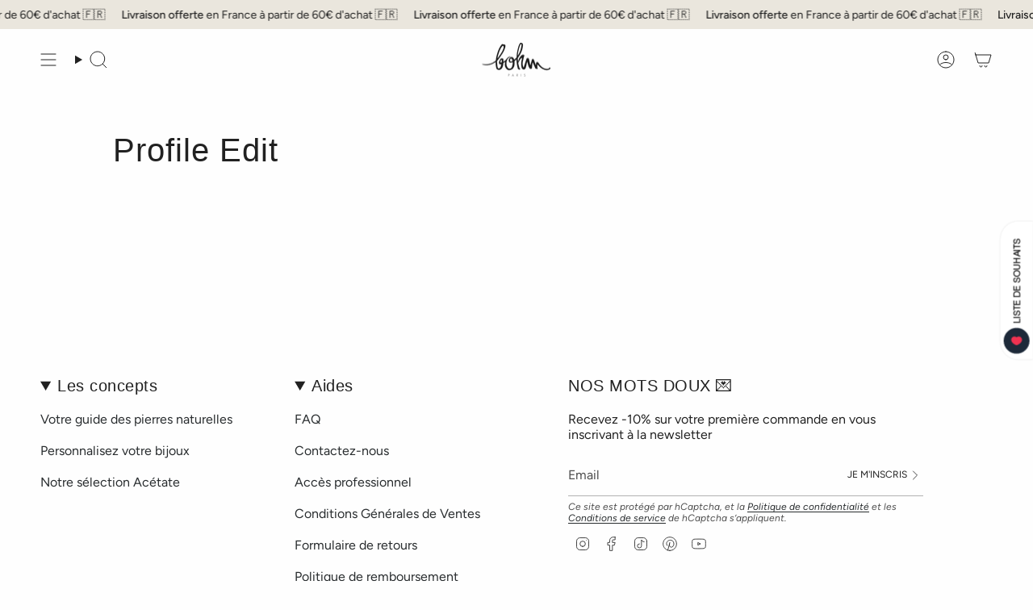

--- FILE ---
content_type: text/html; charset=utf-8
request_url: https://bohm-paris.com/pages/profile-edit
body_size: 51380
content:
<!doctype html>
<html class="no-js no-touch supports-no-cookies" lang="fr">
  <head>
    <!-- Google Tag Manager -->
<script>(function(w,d,s,l,i){w[l]=w[l]||[];w[l].push({'gtm.start':
new Date().getTime(),event:'gtm.js'});var f=d.getElementsByTagName(s)[0],
j=d.createElement(s),dl=l!='dataLayer'?'&l='+l:'';j.async=true;j.src=
'https://www.googletagmanager.com/gtm.js?id='+i+dl;f.parentNode.insertBefore(j,f);
})(window,document,'script','dataLayer','GTM-T347927L');</script>
<!-- End Google Tag Manager --><meta charset="UTF-8">
<meta http-equiv="X-UA-Compatible" content="IE=edge">
<meta name="viewport" content="width=device-width,initial-scale=1"><meta name="theme-color" content="#ab8c52">
<link rel="canonical" href="https://bohm-paris.com/pages/profile-edit">

<!-- ======================= Broadcast Theme V7.1.1 ========================= -->


  <link rel="icon" type="image/png" href="//bohm-paris.com/cdn/shop/files/logo_bohm_paris_b3d915c0-dab6-45d6-8b57-fbad2eb4defa.png?crop=center&height=32&v=1756835125&width=32">

<link rel="preconnect" href="https://fonts.shopifycdn.com" crossorigin><!-- Title and description ================================================ -->


<title>
    
    Profile Edit
    
    
    
      &ndash; Bohm Paris
    
  </title>


  <meta name="description" content="Bohm ce sont des bijoux fantaisies de création française, tendances, graphiques ornés de cristaux. Livraison Offerte en France Métropolitaine et en Europe.">


<meta property="og:site_name" content="Bohm Paris">
<meta property="og:url" content="https://bohm-paris.com/pages/profile-edit">
<meta property="og:title" content="Profile Edit">
<meta property="og:type" content="website">
<meta property="og:description" content="Bohm ce sont des bijoux fantaisies de création française, tendances, graphiques ornés de cristaux. Livraison Offerte en France Métropolitaine et en Europe."><meta name="twitter:card" content="summary_large_image">
<meta name="twitter:title" content="Profile Edit">
<meta name="twitter:description" content="Bohm ce sont des bijoux fantaisies de création française, tendances, graphiques ornés de cristaux. Livraison Offerte en France Métropolitaine et en Europe.">
<!-- CSS ================================================================== -->
<style data-shopify>
  
  @font-face {
  font-family: Figtree;
  font-weight: 400;
  font-style: normal;
  font-display: swap;
  src: url("//bohm-paris.com/cdn/fonts/figtree/figtree_n4.3c0838aba1701047e60be6a99a1b0a40ce9b8419.woff2") format("woff2"),
       url("//bohm-paris.com/cdn/fonts/figtree/figtree_n4.c0575d1db21fc3821f17fd6617d3dee552312137.woff") format("woff");
}

  
  @font-face {
  font-family: Poppins;
  font-weight: 400;
  font-style: normal;
  font-display: swap;
  src: url("//bohm-paris.com/cdn/fonts/poppins/poppins_n4.0ba78fa5af9b0e1a374041b3ceaadf0a43b41362.woff2") format("woff2"),
       url("//bohm-paris.com/cdn/fonts/poppins/poppins_n4.214741a72ff2596839fc9760ee7a770386cf16ca.woff") format("woff");
}

  @font-face {
  font-family: Poppins;
  font-weight: 400;
  font-style: normal;
  font-display: swap;
  src: url("//bohm-paris.com/cdn/fonts/poppins/poppins_n4.0ba78fa5af9b0e1a374041b3ceaadf0a43b41362.woff2") format("woff2"),
       url("//bohm-paris.com/cdn/fonts/poppins/poppins_n4.214741a72ff2596839fc9760ee7a770386cf16ca.woff") format("woff");
}


  
    @font-face {
  font-family: Figtree;
  font-weight: 500;
  font-style: normal;
  font-display: swap;
  src: url("//bohm-paris.com/cdn/fonts/figtree/figtree_n5.3b6b7df38aa5986536945796e1f947445832047c.woff2") format("woff2"),
       url("//bohm-paris.com/cdn/fonts/figtree/figtree_n5.f26bf6dcae278b0ed902605f6605fa3338e81dab.woff") format("woff");
}

  

  
    @font-face {
  font-family: Figtree;
  font-weight: 400;
  font-style: italic;
  font-display: swap;
  src: url("//bohm-paris.com/cdn/fonts/figtree/figtree_i4.89f7a4275c064845c304a4cf8a4a586060656db2.woff2") format("woff2"),
       url("//bohm-paris.com/cdn/fonts/figtree/figtree_i4.6f955aaaafc55a22ffc1f32ecf3756859a5ad3e2.woff") format("woff");
}

  

  
    @font-face {
  font-family: Figtree;
  font-weight: 500;
  font-style: italic;
  font-display: swap;
  src: url("//bohm-paris.com/cdn/fonts/figtree/figtree_i5.969396f679a62854cf82dbf67acc5721e41351f0.woff2") format("woff2"),
       url("//bohm-paris.com/cdn/fonts/figtree/figtree_i5.93bc1cad6c73ca9815f9777c49176dfc9d2890dd.woff") format("woff");
}

  

  
    
  

  

  
    :root,
    .color-scheme-1 {--COLOR-BG-GRADIENT: #fefefe;
      --COLOR-BG: #fefefe;
      --COLOR-BG-RGB: 254, 254, 254;

      --COLOR-BG-ACCENT: #f5f2ec;
      --COLOR-BG-ACCENT-LIGHTEN: #ffffff;

      /* === Link Color ===*/

      --COLOR-LINK: #282c2e;
      --COLOR-LINK-A50: rgba(40, 44, 46, 0.5);
      --COLOR-LINK-A70: rgba(40, 44, 46, 0.7);
      --COLOR-LINK-HOVER: rgba(40, 44, 46, 0.7);
      --COLOR-LINK-OPPOSITE: #ffffff;

      --COLOR-TEXT: #212121;
      --COLOR-TEXT-HOVER: rgba(33, 33, 33, 0.7);
      --COLOR-TEXT-LIGHT: #636363;
      --COLOR-TEXT-DARK: #000000;
      --COLOR-TEXT-A5:  rgba(33, 33, 33, 0.05);
      --COLOR-TEXT-A35: rgba(33, 33, 33, 0.35);
      --COLOR-TEXT-A50: rgba(33, 33, 33, 0.5);
      --COLOR-TEXT-A80: rgba(33, 33, 33, 0.8);


      --COLOR-BORDER: rgb(252, 251, 249);
      --COLOR-BORDER-LIGHT: #fdfcfb;
      --COLOR-BORDER-DARK: #daceb5;
      --COLOR-BORDER-HAIRLINE: #f6f6f6;

      --overlay-bg: #0000004d;

      /* === Bright color ===*/
      --COLOR-ACCENT: #ab8c52;
      --COLOR-ACCENT-HOVER: #806430;
      --COLOR-ACCENT-FADE: rgba(171, 140, 82, 0.05);
      --COLOR-ACCENT-LIGHT: #e8d4ae;

      /* === Default Cart Gradient ===*/

      --FREE-SHIPPING-GRADIENT: linear-gradient(to right, var(--COLOR-ACCENT-LIGHT) 0%, var(--accent) 100%);

      /* === Buttons ===*/
      --BTN-PRIMARY-BG: #212121;
      --BTN-PRIMARY-TEXT: #ffffff;
      --BTN-PRIMARY-BORDER: #212121;
      --BTN-PRIMARY-BORDER-A70: rgba(33, 33, 33, 0.7);

      
      
        --BTN-PRIMARY-BG-BRIGHTER: #2e2e2e;
      

      --BTN-SECONDARY-BG: #ab8c52;
      --BTN-SECONDARY-TEXT: #ffffff;
      --BTN-SECONDARY-BORDER: #ab8c52;
      --BTN-SECONDARY-BORDER-A70: rgba(171, 140, 82, 0.7);

      
      
        --BTN-SECONDARY-BG-BRIGHTER: #9a7e4a;
      

      
--COLOR-BG-BRIGHTER: #f1f1f1;

      --COLOR-BG-ALPHA-25: rgba(254, 254, 254, 0.25);
      --COLOR-BG-TRANSPARENT: rgba(254, 254, 254, 0);--COLOR-FOOTER-BG-HAIRLINE: #f6f6f6;

      /* Dynamic color variables */
      --accent: var(--COLOR-ACCENT);
      --accent-fade: var(--COLOR-ACCENT-FADE);
      --accent-hover: var(--COLOR-ACCENT-HOVER);
      --border: var(--COLOR-BORDER);
      --border-dark: var(--COLOR-BORDER-DARK);
      --border-light: var(--COLOR-BORDER-LIGHT);
      --border-hairline: var(--COLOR-BORDER-HAIRLINE);
      --bg: var(--COLOR-BG-GRADIENT, var(--COLOR-BG));
      --bg-accent: var(--COLOR-BG-ACCENT);
      --bg-accent-lighten: var(--COLOR-BG-ACCENT-LIGHTEN);
      --icons: var(--COLOR-TEXT);
      --link: var(--COLOR-LINK);
      --link-a50: var(--COLOR-LINK-A50);
      --link-a70: var(--COLOR-LINK-A70);
      --link-hover: var(--COLOR-LINK-HOVER);
      --link-opposite: var(--COLOR-LINK-OPPOSITE);
      --text: var(--COLOR-TEXT);
      --text-dark: var(--COLOR-TEXT-DARK);
      --text-light: var(--COLOR-TEXT-LIGHT);
      --text-hover: var(--COLOR-TEXT-HOVER);
      --text-a5: var(--COLOR-TEXT-A5);
      --text-a35: var(--COLOR-TEXT-A35);
      --text-a50: var(--COLOR-TEXT-A50);
      --text-a80: var(--COLOR-TEXT-A80);
    }
  
    
    .color-scheme-2 {--COLOR-BG-GRADIENT: #212121;
      --COLOR-BG: #212121;
      --COLOR-BG-RGB: 33, 33, 33;

      --COLOR-BG-ACCENT: #f5f2ec;
      --COLOR-BG-ACCENT-LIGHTEN: #ffffff;

      /* === Link Color ===*/

      --COLOR-LINK: #282c2e;
      --COLOR-LINK-A50: rgba(40, 44, 46, 0.5);
      --COLOR-LINK-A70: rgba(40, 44, 46, 0.7);
      --COLOR-LINK-HOVER: rgba(40, 44, 46, 0.7);
      --COLOR-LINK-OPPOSITE: #ffffff;

      --COLOR-TEXT: #ffffff;
      --COLOR-TEXT-HOVER: rgba(255, 255, 255, 0.7);
      --COLOR-TEXT-LIGHT: #bcbcbc;
      --COLOR-TEXT-DARK: #d9d9d9;
      --COLOR-TEXT-A5:  rgba(255, 255, 255, 0.05);
      --COLOR-TEXT-A35: rgba(255, 255, 255, 0.35);
      --COLOR-TEXT-A50: rgba(255, 255, 255, 0.5);
      --COLOR-TEXT-A80: rgba(255, 255, 255, 0.8);


      --COLOR-BORDER: rgb(209, 208, 206);
      --COLOR-BORDER-LIGHT: #8b8a89;
      --COLOR-BORDER-DARK: #a09e99;
      --COLOR-BORDER-HAIRLINE: #191919;

      --overlay-bg: #644d3e4d;

      /* === Bright color ===*/
      --COLOR-ACCENT: #ab8c52;
      --COLOR-ACCENT-HOVER: #806430;
      --COLOR-ACCENT-FADE: rgba(171, 140, 82, 0.05);
      --COLOR-ACCENT-LIGHT: #e8d4ae;

      /* === Default Cart Gradient ===*/

      --FREE-SHIPPING-GRADIENT: linear-gradient(to right, var(--COLOR-ACCENT-LIGHT) 0%, var(--accent) 100%);

      /* === Buttons ===*/
      --BTN-PRIMARY-BG: #212121;
      --BTN-PRIMARY-TEXT: #ffffff;
      --BTN-PRIMARY-BORDER: #212121;
      --BTN-PRIMARY-BORDER-A70: rgba(33, 33, 33, 0.7);

      
      
        --BTN-PRIMARY-BG-BRIGHTER: #2e2e2e;
      

      --BTN-SECONDARY-BG: #ffffff;
      --BTN-SECONDARY-TEXT: #000000;
      --BTN-SECONDARY-BORDER: #ab8c52;
      --BTN-SECONDARY-BORDER-A70: rgba(171, 140, 82, 0.7);

      
      
        --BTN-SECONDARY-BG-BRIGHTER: #f2f2f2;
      

      
--COLOR-BG-BRIGHTER: #2e2e2e;

      --COLOR-BG-ALPHA-25: rgba(33, 33, 33, 0.25);
      --COLOR-BG-TRANSPARENT: rgba(33, 33, 33, 0);--COLOR-FOOTER-BG-HAIRLINE: #292929;

      /* Dynamic color variables */
      --accent: var(--COLOR-ACCENT);
      --accent-fade: var(--COLOR-ACCENT-FADE);
      --accent-hover: var(--COLOR-ACCENT-HOVER);
      --border: var(--COLOR-BORDER);
      --border-dark: var(--COLOR-BORDER-DARK);
      --border-light: var(--COLOR-BORDER-LIGHT);
      --border-hairline: var(--COLOR-BORDER-HAIRLINE);
      --bg: var(--COLOR-BG-GRADIENT, var(--COLOR-BG));
      --bg-accent: var(--COLOR-BG-ACCENT);
      --bg-accent-lighten: var(--COLOR-BG-ACCENT-LIGHTEN);
      --icons: var(--COLOR-TEXT);
      --link: var(--COLOR-LINK);
      --link-a50: var(--COLOR-LINK-A50);
      --link-a70: var(--COLOR-LINK-A70);
      --link-hover: var(--COLOR-LINK-HOVER);
      --link-opposite: var(--COLOR-LINK-OPPOSITE);
      --text: var(--COLOR-TEXT);
      --text-dark: var(--COLOR-TEXT-DARK);
      --text-light: var(--COLOR-TEXT-LIGHT);
      --text-hover: var(--COLOR-TEXT-HOVER);
      --text-a5: var(--COLOR-TEXT-A5);
      --text-a35: var(--COLOR-TEXT-A35);
      --text-a50: var(--COLOR-TEXT-A50);
      --text-a80: var(--COLOR-TEXT-A80);
    }
  
    
    .color-scheme-3 {--COLOR-BG-GRADIENT: #f5f2ec;
      --COLOR-BG: #f5f2ec;
      --COLOR-BG-RGB: 245, 242, 236;

      --COLOR-BG-ACCENT: #ffffff;
      --COLOR-BG-ACCENT-LIGHTEN: #ffffff;

      /* === Link Color ===*/

      --COLOR-LINK: #282c2e;
      --COLOR-LINK-A50: rgba(40, 44, 46, 0.5);
      --COLOR-LINK-A70: rgba(40, 44, 46, 0.7);
      --COLOR-LINK-HOVER: rgba(40, 44, 46, 0.7);
      --COLOR-LINK-OPPOSITE: #ffffff;

      --COLOR-TEXT: #212121;
      --COLOR-TEXT-HOVER: rgba(33, 33, 33, 0.7);
      --COLOR-TEXT-LIGHT: #61605e;
      --COLOR-TEXT-DARK: #000000;
      --COLOR-TEXT-A5:  rgba(33, 33, 33, 0.05);
      --COLOR-TEXT-A35: rgba(33, 33, 33, 0.35);
      --COLOR-TEXT-A50: rgba(33, 33, 33, 0.5);
      --COLOR-TEXT-A80: rgba(33, 33, 33, 0.8);


      --COLOR-BORDER: rgb(209, 205, 196);
      --COLOR-BORDER-LIGHT: #dfdcd4;
      --COLOR-BORDER-DARK: #a49c8b;
      --COLOR-BORDER-HAIRLINE: #f0ebe2;

      --overlay-bg: #0000004d;

      /* === Bright color ===*/
      --COLOR-ACCENT: #ab8c52;
      --COLOR-ACCENT-HOVER: #806430;
      --COLOR-ACCENT-FADE: rgba(171, 140, 82, 0.05);
      --COLOR-ACCENT-LIGHT: #e8d4ae;

      /* === Default Cart Gradient ===*/

      --FREE-SHIPPING-GRADIENT: linear-gradient(to right, var(--COLOR-ACCENT-LIGHT) 0%, var(--accent) 100%);

      /* === Buttons ===*/
      --BTN-PRIMARY-BG: #212121;
      --BTN-PRIMARY-TEXT: #ffffff;
      --BTN-PRIMARY-BORDER: #212121;
      --BTN-PRIMARY-BORDER-A70: rgba(33, 33, 33, 0.7);

      
      
        --BTN-PRIMARY-BG-BRIGHTER: #2e2e2e;
      

      --BTN-SECONDARY-BG: #ab8c52;
      --BTN-SECONDARY-TEXT: #ffffff;
      --BTN-SECONDARY-BORDER: #ab8c52;
      --BTN-SECONDARY-BORDER-A70: rgba(171, 140, 82, 0.7);

      
      
        --BTN-SECONDARY-BG-BRIGHTER: #9a7e4a;
      

      
--COLOR-BG-BRIGHTER: #ece7db;

      --COLOR-BG-ALPHA-25: rgba(245, 242, 236, 0.25);
      --COLOR-BG-TRANSPARENT: rgba(245, 242, 236, 0);--COLOR-FOOTER-BG-HAIRLINE: #f0ebe2;

      /* Dynamic color variables */
      --accent: var(--COLOR-ACCENT);
      --accent-fade: var(--COLOR-ACCENT-FADE);
      --accent-hover: var(--COLOR-ACCENT-HOVER);
      --border: var(--COLOR-BORDER);
      --border-dark: var(--COLOR-BORDER-DARK);
      --border-light: var(--COLOR-BORDER-LIGHT);
      --border-hairline: var(--COLOR-BORDER-HAIRLINE);
      --bg: var(--COLOR-BG-GRADIENT, var(--COLOR-BG));
      --bg-accent: var(--COLOR-BG-ACCENT);
      --bg-accent-lighten: var(--COLOR-BG-ACCENT-LIGHTEN);
      --icons: var(--COLOR-TEXT);
      --link: var(--COLOR-LINK);
      --link-a50: var(--COLOR-LINK-A50);
      --link-a70: var(--COLOR-LINK-A70);
      --link-hover: var(--COLOR-LINK-HOVER);
      --link-opposite: var(--COLOR-LINK-OPPOSITE);
      --text: var(--COLOR-TEXT);
      --text-dark: var(--COLOR-TEXT-DARK);
      --text-light: var(--COLOR-TEXT-LIGHT);
      --text-hover: var(--COLOR-TEXT-HOVER);
      --text-a5: var(--COLOR-TEXT-A5);
      --text-a35: var(--COLOR-TEXT-A35);
      --text-a50: var(--COLOR-TEXT-A50);
      --text-a80: var(--COLOR-TEXT-A80);
    }
  
    
    .color-scheme-4 {--COLOR-BG-GRADIENT: #b0a38b;
      --COLOR-BG: #b0a38b;
      --COLOR-BG-RGB: 176, 163, 139;

      --COLOR-BG-ACCENT: #f5f2ec;
      --COLOR-BG-ACCENT-LIGHTEN: #ffffff;

      /* === Link Color ===*/

      --COLOR-LINK: #282c2e;
      --COLOR-LINK-A50: rgba(40, 44, 46, 0.5);
      --COLOR-LINK-A70: rgba(40, 44, 46, 0.7);
      --COLOR-LINK-HOVER: rgba(40, 44, 46, 0.7);
      --COLOR-LINK-OPPOSITE: #ffffff;

      --COLOR-TEXT: #212121;
      --COLOR-TEXT-HOVER: rgba(33, 33, 33, 0.7);
      --COLOR-TEXT-LIGHT: #4c4841;
      --COLOR-TEXT-DARK: #000000;
      --COLOR-TEXT-A5:  rgba(33, 33, 33, 0.05);
      --COLOR-TEXT-A35: rgba(33, 33, 33, 0.35);
      --COLOR-TEXT-A50: rgba(33, 33, 33, 0.5);
      --COLOR-TEXT-A80: rgba(33, 33, 33, 0.8);


      --COLOR-BORDER: rgb(243, 243, 243);
      --COLOR-BORDER-LIGHT: #d8d3c9;
      --COLOR-BORDER-DARK: #c0c0c0;
      --COLOR-BORDER-HAIRLINE: #aa9c82;

      --overlay-bg: #0000004d;

      /* === Bright color ===*/
      --COLOR-ACCENT: #ab8c52;
      --COLOR-ACCENT-HOVER: #806430;
      --COLOR-ACCENT-FADE: rgba(171, 140, 82, 0.05);
      --COLOR-ACCENT-LIGHT: #e8d4ae;

      /* === Default Cart Gradient ===*/

      --FREE-SHIPPING-GRADIENT: linear-gradient(to right, var(--COLOR-ACCENT-LIGHT) 0%, var(--accent) 100%);

      /* === Buttons ===*/
      --BTN-PRIMARY-BG: #212121;
      --BTN-PRIMARY-TEXT: #ffffff;
      --BTN-PRIMARY-BORDER: #ffffff;
      --BTN-PRIMARY-BORDER-A70: rgba(255, 255, 255, 0.7);

      
      
        --BTN-PRIMARY-BG-BRIGHTER: #2e2e2e;
      

      --BTN-SECONDARY-BG: #ab8c52;
      --BTN-SECONDARY-TEXT: #ffffff;
      --BTN-SECONDARY-BORDER: #ab8c52;
      --BTN-SECONDARY-BORDER-A70: rgba(171, 140, 82, 0.7);

      
      
        --BTN-SECONDARY-BG-BRIGHTER: #9a7e4a;
      

      
--COLOR-BG-BRIGHTER: #a6977c;

      --COLOR-BG-ALPHA-25: rgba(176, 163, 139, 0.25);
      --COLOR-BG-TRANSPARENT: rgba(176, 163, 139, 0);--COLOR-FOOTER-BG-HAIRLINE: #aa9c82;

      /* Dynamic color variables */
      --accent: var(--COLOR-ACCENT);
      --accent-fade: var(--COLOR-ACCENT-FADE);
      --accent-hover: var(--COLOR-ACCENT-HOVER);
      --border: var(--COLOR-BORDER);
      --border-dark: var(--COLOR-BORDER-DARK);
      --border-light: var(--COLOR-BORDER-LIGHT);
      --border-hairline: var(--COLOR-BORDER-HAIRLINE);
      --bg: var(--COLOR-BG-GRADIENT, var(--COLOR-BG));
      --bg-accent: var(--COLOR-BG-ACCENT);
      --bg-accent-lighten: var(--COLOR-BG-ACCENT-LIGHTEN);
      --icons: var(--COLOR-TEXT);
      --link: var(--COLOR-LINK);
      --link-a50: var(--COLOR-LINK-A50);
      --link-a70: var(--COLOR-LINK-A70);
      --link-hover: var(--COLOR-LINK-HOVER);
      --link-opposite: var(--COLOR-LINK-OPPOSITE);
      --text: var(--COLOR-TEXT);
      --text-dark: var(--COLOR-TEXT-DARK);
      --text-light: var(--COLOR-TEXT-LIGHT);
      --text-hover: var(--COLOR-TEXT-HOVER);
      --text-a5: var(--COLOR-TEXT-A5);
      --text-a35: var(--COLOR-TEXT-A35);
      --text-a50: var(--COLOR-TEXT-A50);
      --text-a80: var(--COLOR-TEXT-A80);
    }
  
    
    .color-scheme-5 {--COLOR-BG-GRADIENT: #868154;
      --COLOR-BG: #868154;
      --COLOR-BG-RGB: 134, 129, 84;

      --COLOR-BG-ACCENT: #f5f2ec;
      --COLOR-BG-ACCENT-LIGHTEN: #ffffff;

      /* === Link Color ===*/

      --COLOR-LINK: #282c2e;
      --COLOR-LINK-A50: rgba(40, 44, 46, 0.5);
      --COLOR-LINK-A70: rgba(40, 44, 46, 0.7);
      --COLOR-LINK-HOVER: rgba(40, 44, 46, 0.7);
      --COLOR-LINK-OPPOSITE: #ffffff;

      --COLOR-TEXT: #d8d2b3;
      --COLOR-TEXT-HOVER: rgba(216, 210, 179, 0.7);
      --COLOR-TEXT-LIGHT: #bfba97;
      --COLOR-TEXT-DARK: #c8bb76;
      --COLOR-TEXT-A5:  rgba(216, 210, 179, 0.05);
      --COLOR-TEXT-A35: rgba(216, 210, 179, 0.35);
      --COLOR-TEXT-A50: rgba(216, 210, 179, 0.5);
      --COLOR-TEXT-A80: rgba(216, 210, 179, 0.8);


      --COLOR-BORDER: rgb(243, 243, 243);
      --COLOR-BORDER-LIGHT: #c7c5b3;
      --COLOR-BORDER-DARK: #c0c0c0;
      --COLOR-BORDER-HAIRLINE: #7d784e;

      --overlay-bg: #0000004d;

      /* === Bright color ===*/
      --COLOR-ACCENT: #ab8c52;
      --COLOR-ACCENT-HOVER: #806430;
      --COLOR-ACCENT-FADE: rgba(171, 140, 82, 0.05);
      --COLOR-ACCENT-LIGHT: #e8d4ae;

      /* === Default Cart Gradient ===*/

      --FREE-SHIPPING-GRADIENT: linear-gradient(to right, var(--COLOR-ACCENT-LIGHT) 0%, var(--accent) 100%);

      /* === Buttons ===*/
      --BTN-PRIMARY-BG: #212121;
      --BTN-PRIMARY-TEXT: #ffffff;
      --BTN-PRIMARY-BORDER: #212121;
      --BTN-PRIMARY-BORDER-A70: rgba(33, 33, 33, 0.7);

      
      
        --BTN-PRIMARY-BG-BRIGHTER: #2e2e2e;
      

      --BTN-SECONDARY-BG: #ab8c52;
      --BTN-SECONDARY-TEXT: #ffffff;
      --BTN-SECONDARY-BORDER: #ab8c52;
      --BTN-SECONDARY-BORDER-A70: rgba(171, 140, 82, 0.7);

      
      
        --BTN-SECONDARY-BG-BRIGHTER: #9a7e4a;
      

      
--COLOR-BG-BRIGHTER: #76724a;

      --COLOR-BG-ALPHA-25: rgba(134, 129, 84, 0.25);
      --COLOR-BG-TRANSPARENT: rgba(134, 129, 84, 0);--COLOR-FOOTER-BG-HAIRLINE: #7d784e;

      /* Dynamic color variables */
      --accent: var(--COLOR-ACCENT);
      --accent-fade: var(--COLOR-ACCENT-FADE);
      --accent-hover: var(--COLOR-ACCENT-HOVER);
      --border: var(--COLOR-BORDER);
      --border-dark: var(--COLOR-BORDER-DARK);
      --border-light: var(--COLOR-BORDER-LIGHT);
      --border-hairline: var(--COLOR-BORDER-HAIRLINE);
      --bg: var(--COLOR-BG-GRADIENT, var(--COLOR-BG));
      --bg-accent: var(--COLOR-BG-ACCENT);
      --bg-accent-lighten: var(--COLOR-BG-ACCENT-LIGHTEN);
      --icons: var(--COLOR-TEXT);
      --link: var(--COLOR-LINK);
      --link-a50: var(--COLOR-LINK-A50);
      --link-a70: var(--COLOR-LINK-A70);
      --link-hover: var(--COLOR-LINK-HOVER);
      --link-opposite: var(--COLOR-LINK-OPPOSITE);
      --text: var(--COLOR-TEXT);
      --text-dark: var(--COLOR-TEXT-DARK);
      --text-light: var(--COLOR-TEXT-LIGHT);
      --text-hover: var(--COLOR-TEXT-HOVER);
      --text-a5: var(--COLOR-TEXT-A5);
      --text-a35: var(--COLOR-TEXT-A35);
      --text-a50: var(--COLOR-TEXT-A50);
      --text-a80: var(--COLOR-TEXT-A80);
    }
  
    
    .color-scheme-6 {--COLOR-BG-GRADIENT: #fcfbf9;
      --COLOR-BG: #fcfbf9;
      --COLOR-BG-RGB: 252, 251, 249;

      --COLOR-BG-ACCENT: #f5f2ec;
      --COLOR-BG-ACCENT-LIGHTEN: #ffffff;

      /* === Link Color ===*/

      --COLOR-LINK: #282c2e;
      --COLOR-LINK-A50: rgba(40, 44, 46, 0.5);
      --COLOR-LINK-A70: rgba(40, 44, 46, 0.7);
      --COLOR-LINK-HOVER: rgba(40, 44, 46, 0.7);
      --COLOR-LINK-OPPOSITE: #ffffff;

      --COLOR-TEXT: #212121;
      --COLOR-TEXT-HOVER: rgba(33, 33, 33, 0.7);
      --COLOR-TEXT-LIGHT: #636262;
      --COLOR-TEXT-DARK: #000000;
      --COLOR-TEXT-A5:  rgba(33, 33, 33, 0.05);
      --COLOR-TEXT-A35: rgba(33, 33, 33, 0.35);
      --COLOR-TEXT-A50: rgba(33, 33, 33, 0.5);
      --COLOR-TEXT-A80: rgba(33, 33, 33, 0.8);


      --COLOR-BORDER: rgb(209, 208, 206);
      --COLOR-BORDER-LIGHT: #e2e1df;
      --COLOR-BORDER-DARK: #a09e99;
      --COLOR-BORDER-HAIRLINE: #f7f4ef;

      --overlay-bg: #0000004d;

      /* === Bright color ===*/
      --COLOR-ACCENT: #ab8c52;
      --COLOR-ACCENT-HOVER: #806430;
      --COLOR-ACCENT-FADE: rgba(171, 140, 82, 0.05);
      --COLOR-ACCENT-LIGHT: #e8d4ae;

      /* === Default Cart Gradient ===*/

      --FREE-SHIPPING-GRADIENT: linear-gradient(to right, var(--COLOR-ACCENT-LIGHT) 0%, var(--accent) 100%);

      /* === Buttons ===*/
      --BTN-PRIMARY-BG: #ffffff;
      --BTN-PRIMARY-TEXT: #212121;
      --BTN-PRIMARY-BORDER: #ffffff;
      --BTN-PRIMARY-BORDER-A70: rgba(255, 255, 255, 0.7);

      
      
        --BTN-PRIMARY-BG-BRIGHTER: #f2f2f2;
      

      --BTN-SECONDARY-BG: #ab8c52;
      --BTN-SECONDARY-TEXT: #ffffff;
      --BTN-SECONDARY-BORDER: #ab8c52;
      --BTN-SECONDARY-BORDER-A70: rgba(171, 140, 82, 0.7);

      
      
        --BTN-SECONDARY-BG-BRIGHTER: #9a7e4a;
      

      
--COLOR-BG-BRIGHTER: #f4f0e8;

      --COLOR-BG-ALPHA-25: rgba(252, 251, 249, 0.25);
      --COLOR-BG-TRANSPARENT: rgba(252, 251, 249, 0);--COLOR-FOOTER-BG-HAIRLINE: #f7f4ef;

      /* Dynamic color variables */
      --accent: var(--COLOR-ACCENT);
      --accent-fade: var(--COLOR-ACCENT-FADE);
      --accent-hover: var(--COLOR-ACCENT-HOVER);
      --border: var(--COLOR-BORDER);
      --border-dark: var(--COLOR-BORDER-DARK);
      --border-light: var(--COLOR-BORDER-LIGHT);
      --border-hairline: var(--COLOR-BORDER-HAIRLINE);
      --bg: var(--COLOR-BG-GRADIENT, var(--COLOR-BG));
      --bg-accent: var(--COLOR-BG-ACCENT);
      --bg-accent-lighten: var(--COLOR-BG-ACCENT-LIGHTEN);
      --icons: var(--COLOR-TEXT);
      --link: var(--COLOR-LINK);
      --link-a50: var(--COLOR-LINK-A50);
      --link-a70: var(--COLOR-LINK-A70);
      --link-hover: var(--COLOR-LINK-HOVER);
      --link-opposite: var(--COLOR-LINK-OPPOSITE);
      --text: var(--COLOR-TEXT);
      --text-dark: var(--COLOR-TEXT-DARK);
      --text-light: var(--COLOR-TEXT-LIGHT);
      --text-hover: var(--COLOR-TEXT-HOVER);
      --text-a5: var(--COLOR-TEXT-A5);
      --text-a35: var(--COLOR-TEXT-A35);
      --text-a50: var(--COLOR-TEXT-A50);
      --text-a80: var(--COLOR-TEXT-A80);
    }
  
    
    .color-scheme-7 {--COLOR-BG-GRADIENT: #f5f2ec;
      --COLOR-BG: #f5f2ec;
      --COLOR-BG-RGB: 245, 242, 236;

      --COLOR-BG-ACCENT: #f5f2ec;
      --COLOR-BG-ACCENT-LIGHTEN: #ffffff;

      /* === Link Color ===*/

      --COLOR-LINK: #282c2e;
      --COLOR-LINK-A50: rgba(40, 44, 46, 0.5);
      --COLOR-LINK-A70: rgba(40, 44, 46, 0.7);
      --COLOR-LINK-HOVER: rgba(40, 44, 46, 0.7);
      --COLOR-LINK-OPPOSITE: #ffffff;

      --COLOR-TEXT: #685a3f;
      --COLOR-TEXT-HOVER: rgba(104, 90, 63, 0.7);
      --COLOR-TEXT-LIGHT: #928873;
      --COLOR-TEXT-DARK: #3d321e;
      --COLOR-TEXT-A5:  rgba(104, 90, 63, 0.05);
      --COLOR-TEXT-A35: rgba(104, 90, 63, 0.35);
      --COLOR-TEXT-A50: rgba(104, 90, 63, 0.5);
      --COLOR-TEXT-A80: rgba(104, 90, 63, 0.8);


      --COLOR-BORDER: rgb(209, 205, 196);
      --COLOR-BORDER-LIGHT: #dfdcd4;
      --COLOR-BORDER-DARK: #a49c8b;
      --COLOR-BORDER-HAIRLINE: #f0ebe2;

      --overlay-bg: #0000004d;

      /* === Bright color ===*/
      --COLOR-ACCENT: #ab8c52;
      --COLOR-ACCENT-HOVER: #806430;
      --COLOR-ACCENT-FADE: rgba(171, 140, 82, 0.05);
      --COLOR-ACCENT-LIGHT: #e8d4ae;

      /* === Default Cart Gradient ===*/

      --FREE-SHIPPING-GRADIENT: linear-gradient(to right, var(--COLOR-ACCENT-LIGHT) 0%, var(--accent) 100%);

      /* === Buttons ===*/
      --BTN-PRIMARY-BG: #212121;
      --BTN-PRIMARY-TEXT: #ffffff;
      --BTN-PRIMARY-BORDER: #212121;
      --BTN-PRIMARY-BORDER-A70: rgba(33, 33, 33, 0.7);

      
      
        --BTN-PRIMARY-BG-BRIGHTER: #2e2e2e;
      

      --BTN-SECONDARY-BG: #ab8c52;
      --BTN-SECONDARY-TEXT: #ffffff;
      --BTN-SECONDARY-BORDER: #ab8c52;
      --BTN-SECONDARY-BORDER-A70: rgba(171, 140, 82, 0.7);

      
      
        --BTN-SECONDARY-BG-BRIGHTER: #9a7e4a;
      

      
--COLOR-BG-BRIGHTER: #ece7db;

      --COLOR-BG-ALPHA-25: rgba(245, 242, 236, 0.25);
      --COLOR-BG-TRANSPARENT: rgba(245, 242, 236, 0);--COLOR-FOOTER-BG-HAIRLINE: #f0ebe2;

      /* Dynamic color variables */
      --accent: var(--COLOR-ACCENT);
      --accent-fade: var(--COLOR-ACCENT-FADE);
      --accent-hover: var(--COLOR-ACCENT-HOVER);
      --border: var(--COLOR-BORDER);
      --border-dark: var(--COLOR-BORDER-DARK);
      --border-light: var(--COLOR-BORDER-LIGHT);
      --border-hairline: var(--COLOR-BORDER-HAIRLINE);
      --bg: var(--COLOR-BG-GRADIENT, var(--COLOR-BG));
      --bg-accent: var(--COLOR-BG-ACCENT);
      --bg-accent-lighten: var(--COLOR-BG-ACCENT-LIGHTEN);
      --icons: var(--COLOR-TEXT);
      --link: var(--COLOR-LINK);
      --link-a50: var(--COLOR-LINK-A50);
      --link-a70: var(--COLOR-LINK-A70);
      --link-hover: var(--COLOR-LINK-HOVER);
      --link-opposite: var(--COLOR-LINK-OPPOSITE);
      --text: var(--COLOR-TEXT);
      --text-dark: var(--COLOR-TEXT-DARK);
      --text-light: var(--COLOR-TEXT-LIGHT);
      --text-hover: var(--COLOR-TEXT-HOVER);
      --text-a5: var(--COLOR-TEXT-A5);
      --text-a35: var(--COLOR-TEXT-A35);
      --text-a50: var(--COLOR-TEXT-A50);
      --text-a80: var(--COLOR-TEXT-A80);
    }
  
    
    .color-scheme-8 {--COLOR-BG-GRADIENT: #eae6dd;
      --COLOR-BG: #eae6dd;
      --COLOR-BG-RGB: 234, 230, 221;

      --COLOR-BG-ACCENT: #f5f2ec;
      --COLOR-BG-ACCENT-LIGHTEN: #ffffff;

      /* === Link Color ===*/

      --COLOR-LINK: #282c2e;
      --COLOR-LINK-A50: rgba(40, 44, 46, 0.5);
      --COLOR-LINK-A70: rgba(40, 44, 46, 0.7);
      --COLOR-LINK-HOVER: rgba(40, 44, 46, 0.7);
      --COLOR-LINK-OPPOSITE: #ffffff;

      --COLOR-TEXT: #212121;
      --COLOR-TEXT-HOVER: rgba(33, 33, 33, 0.7);
      --COLOR-TEXT-LIGHT: #5d5c59;
      --COLOR-TEXT-DARK: #000000;
      --COLOR-TEXT-A5:  rgba(33, 33, 33, 0.05);
      --COLOR-TEXT-A35: rgba(33, 33, 33, 0.35);
      --COLOR-TEXT-A50: rgba(33, 33, 33, 0.5);
      --COLOR-TEXT-A80: rgba(33, 33, 33, 0.8);


      --COLOR-BORDER: rgb(209, 205, 196);
      --COLOR-BORDER-LIGHT: #dbd7ce;
      --COLOR-BORDER-DARK: #a49c8b;
      --COLOR-BORDER-HAIRLINE: #e4dfd4;

      --overlay-bg: #0000004d;

      /* === Bright color ===*/
      --COLOR-ACCENT: #ab8c52;
      --COLOR-ACCENT-HOVER: #806430;
      --COLOR-ACCENT-FADE: rgba(171, 140, 82, 0.05);
      --COLOR-ACCENT-LIGHT: #e8d4ae;

      /* === Default Cart Gradient ===*/

      --FREE-SHIPPING-GRADIENT: linear-gradient(to right, var(--COLOR-ACCENT-LIGHT) 0%, var(--accent) 100%);

      /* === Buttons ===*/
      --BTN-PRIMARY-BG: #212121;
      --BTN-PRIMARY-TEXT: #ffffff;
      --BTN-PRIMARY-BORDER: #212121;
      --BTN-PRIMARY-BORDER-A70: rgba(33, 33, 33, 0.7);

      
      
        --BTN-PRIMARY-BG-BRIGHTER: #2e2e2e;
      

      --BTN-SECONDARY-BG: #ab8c52;
      --BTN-SECONDARY-TEXT: #ffffff;
      --BTN-SECONDARY-BORDER: #ab8c52;
      --BTN-SECONDARY-BORDER-A70: rgba(171, 140, 82, 0.7);

      
      
        --BTN-SECONDARY-BG-BRIGHTER: #9a7e4a;
      

      
--COLOR-BG-BRIGHTER: #e0dacd;

      --COLOR-BG-ALPHA-25: rgba(234, 230, 221, 0.25);
      --COLOR-BG-TRANSPARENT: rgba(234, 230, 221, 0);--COLOR-FOOTER-BG-HAIRLINE: #e4dfd4;

      /* Dynamic color variables */
      --accent: var(--COLOR-ACCENT);
      --accent-fade: var(--COLOR-ACCENT-FADE);
      --accent-hover: var(--COLOR-ACCENT-HOVER);
      --border: var(--COLOR-BORDER);
      --border-dark: var(--COLOR-BORDER-DARK);
      --border-light: var(--COLOR-BORDER-LIGHT);
      --border-hairline: var(--COLOR-BORDER-HAIRLINE);
      --bg: var(--COLOR-BG-GRADIENT, var(--COLOR-BG));
      --bg-accent: var(--COLOR-BG-ACCENT);
      --bg-accent-lighten: var(--COLOR-BG-ACCENT-LIGHTEN);
      --icons: var(--COLOR-TEXT);
      --link: var(--COLOR-LINK);
      --link-a50: var(--COLOR-LINK-A50);
      --link-a70: var(--COLOR-LINK-A70);
      --link-hover: var(--COLOR-LINK-HOVER);
      --link-opposite: var(--COLOR-LINK-OPPOSITE);
      --text: var(--COLOR-TEXT);
      --text-dark: var(--COLOR-TEXT-DARK);
      --text-light: var(--COLOR-TEXT-LIGHT);
      --text-hover: var(--COLOR-TEXT-HOVER);
      --text-a5: var(--COLOR-TEXT-A5);
      --text-a35: var(--COLOR-TEXT-A35);
      --text-a50: var(--COLOR-TEXT-A50);
      --text-a80: var(--COLOR-TEXT-A80);
    }
  
    
    .color-scheme-9 {--COLOR-BG-GRADIENT: #fcfbf9;
      --COLOR-BG: #fcfbf9;
      --COLOR-BG-RGB: 252, 251, 249;

      --COLOR-BG-ACCENT: #f5f2ec;
      --COLOR-BG-ACCENT-LIGHTEN: #ffffff;

      /* === Link Color ===*/

      --COLOR-LINK: #282c2e;
      --COLOR-LINK-A50: rgba(40, 44, 46, 0.5);
      --COLOR-LINK-A70: rgba(40, 44, 46, 0.7);
      --COLOR-LINK-HOVER: rgba(40, 44, 46, 0.7);
      --COLOR-LINK-OPPOSITE: #ffffff;

      --COLOR-TEXT: #212121;
      --COLOR-TEXT-HOVER: rgba(33, 33, 33, 0.7);
      --COLOR-TEXT-LIGHT: #636262;
      --COLOR-TEXT-DARK: #000000;
      --COLOR-TEXT-A5:  rgba(33, 33, 33, 0.05);
      --COLOR-TEXT-A35: rgba(33, 33, 33, 0.35);
      --COLOR-TEXT-A50: rgba(33, 33, 33, 0.5);
      --COLOR-TEXT-A80: rgba(33, 33, 33, 0.8);


      --COLOR-BORDER: rgb(234, 234, 234);
      --COLOR-BORDER-LIGHT: #f1f1f0;
      --COLOR-BORDER-DARK: #b7b7b7;
      --COLOR-BORDER-HAIRLINE: #f7f4ef;

      --overlay-bg: #0000004d;

      /* === Bright color ===*/
      --COLOR-ACCENT: #ab8c52;
      --COLOR-ACCENT-HOVER: #806430;
      --COLOR-ACCENT-FADE: rgba(171, 140, 82, 0.05);
      --COLOR-ACCENT-LIGHT: #e8d4ae;

      /* === Default Cart Gradient ===*/

      --FREE-SHIPPING-GRADIENT: linear-gradient(to right, var(--COLOR-ACCENT-LIGHT) 0%, var(--accent) 100%);

      /* === Buttons ===*/
      --BTN-PRIMARY-BG: #212121;
      --BTN-PRIMARY-TEXT: #ffffff;
      --BTN-PRIMARY-BORDER: #212121;
      --BTN-PRIMARY-BORDER-A70: rgba(33, 33, 33, 0.7);

      
      
        --BTN-PRIMARY-BG-BRIGHTER: #2e2e2e;
      

      --BTN-SECONDARY-BG: #f5f2ec;
      --BTN-SECONDARY-TEXT: #212121;
      --BTN-SECONDARY-BORDER: #f5f2ec;
      --BTN-SECONDARY-BORDER-A70: rgba(245, 242, 236, 0.7);

      
      
        --BTN-SECONDARY-BG-BRIGHTER: #ece7db;
      

      
--COLOR-BG-BRIGHTER: #f4f0e8;

      --COLOR-BG-ALPHA-25: rgba(252, 251, 249, 0.25);
      --COLOR-BG-TRANSPARENT: rgba(252, 251, 249, 0);--COLOR-FOOTER-BG-HAIRLINE: #f7f4ef;

      /* Dynamic color variables */
      --accent: var(--COLOR-ACCENT);
      --accent-fade: var(--COLOR-ACCENT-FADE);
      --accent-hover: var(--COLOR-ACCENT-HOVER);
      --border: var(--COLOR-BORDER);
      --border-dark: var(--COLOR-BORDER-DARK);
      --border-light: var(--COLOR-BORDER-LIGHT);
      --border-hairline: var(--COLOR-BORDER-HAIRLINE);
      --bg: var(--COLOR-BG-GRADIENT, var(--COLOR-BG));
      --bg-accent: var(--COLOR-BG-ACCENT);
      --bg-accent-lighten: var(--COLOR-BG-ACCENT-LIGHTEN);
      --icons: var(--COLOR-TEXT);
      --link: var(--COLOR-LINK);
      --link-a50: var(--COLOR-LINK-A50);
      --link-a70: var(--COLOR-LINK-A70);
      --link-hover: var(--COLOR-LINK-HOVER);
      --link-opposite: var(--COLOR-LINK-OPPOSITE);
      --text: var(--COLOR-TEXT);
      --text-dark: var(--COLOR-TEXT-DARK);
      --text-light: var(--COLOR-TEXT-LIGHT);
      --text-hover: var(--COLOR-TEXT-HOVER);
      --text-a5: var(--COLOR-TEXT-A5);
      --text-a35: var(--COLOR-TEXT-A35);
      --text-a50: var(--COLOR-TEXT-A50);
      --text-a80: var(--COLOR-TEXT-A80);
    }
  
    
    .color-scheme-10 {--COLOR-BG-GRADIENT: rgba(0,0,0,0);
      --COLOR-BG: rgba(0,0,0,0);
      --COLOR-BG-RGB: 0, 0, 0;

      --COLOR-BG-ACCENT: #f5f2ec;
      --COLOR-BG-ACCENT-LIGHTEN: #ffffff;

      /* === Link Color ===*/

      --COLOR-LINK: #282c2e;
      --COLOR-LINK-A50: rgba(40, 44, 46, 0.5);
      --COLOR-LINK-A70: rgba(40, 44, 46, 0.7);
      --COLOR-LINK-HOVER: rgba(40, 44, 46, 0.7);
      --COLOR-LINK-OPPOSITE: #ffffff;

      --COLOR-TEXT: #ffffff;
      --COLOR-TEXT-HOVER: rgba(255, 255, 255, 0.7);
      --COLOR-TEXT-LIGHT: rgba(179, 179, 179, 0.7);
      --COLOR-TEXT-DARK: #d9d9d9;
      --COLOR-TEXT-A5:  rgba(255, 255, 255, 0.05);
      --COLOR-TEXT-A35: rgba(255, 255, 255, 0.35);
      --COLOR-TEXT-A50: rgba(255, 255, 255, 0.5);
      --COLOR-TEXT-A80: rgba(255, 255, 255, 0.8);


      --COLOR-BORDER: rgb(209, 205, 196);
      --COLOR-BORDER-LIGHT: rgba(125, 123, 118, 0.6);
      --COLOR-BORDER-DARK: #a49c8b;
      --COLOR-BORDER-HAIRLINE: rgba(0, 0, 0, 0.0);

      --overlay-bg: #0000004d;

      /* === Bright color ===*/
      --COLOR-ACCENT: #ab8c52;
      --COLOR-ACCENT-HOVER: #806430;
      --COLOR-ACCENT-FADE: rgba(171, 140, 82, 0.05);
      --COLOR-ACCENT-LIGHT: #e8d4ae;

      /* === Default Cart Gradient ===*/

      --FREE-SHIPPING-GRADIENT: linear-gradient(to right, var(--COLOR-ACCENT-LIGHT) 0%, var(--accent) 100%);

      /* === Buttons ===*/
      --BTN-PRIMARY-BG: #212121;
      --BTN-PRIMARY-TEXT: #ffffff;
      --BTN-PRIMARY-BORDER: #ffffff;
      --BTN-PRIMARY-BORDER-A70: rgba(255, 255, 255, 0.7);

      
      
        --BTN-PRIMARY-BG-BRIGHTER: #2e2e2e;
      

      --BTN-SECONDARY-BG: #ab8c52;
      --BTN-SECONDARY-TEXT: #ffffff;
      --BTN-SECONDARY-BORDER: #ab8c52;
      --BTN-SECONDARY-BORDER-A70: rgba(171, 140, 82, 0.7);

      
      
        --BTN-SECONDARY-BG-BRIGHTER: #9a7e4a;
      

      
--COLOR-BG-BRIGHTER: rgba(26, 26, 26, 0.0);

      --COLOR-BG-ALPHA-25: rgba(0, 0, 0, 0.25);
      --COLOR-BG-TRANSPARENT: rgba(0, 0, 0, 0);--COLOR-FOOTER-BG-HAIRLINE: rgba(8, 8, 8, 0.0);

      /* Dynamic color variables */
      --accent: var(--COLOR-ACCENT);
      --accent-fade: var(--COLOR-ACCENT-FADE);
      --accent-hover: var(--COLOR-ACCENT-HOVER);
      --border: var(--COLOR-BORDER);
      --border-dark: var(--COLOR-BORDER-DARK);
      --border-light: var(--COLOR-BORDER-LIGHT);
      --border-hairline: var(--COLOR-BORDER-HAIRLINE);
      --bg: var(--COLOR-BG-GRADIENT, var(--COLOR-BG));
      --bg-accent: var(--COLOR-BG-ACCENT);
      --bg-accent-lighten: var(--COLOR-BG-ACCENT-LIGHTEN);
      --icons: var(--COLOR-TEXT);
      --link: var(--COLOR-LINK);
      --link-a50: var(--COLOR-LINK-A50);
      --link-a70: var(--COLOR-LINK-A70);
      --link-hover: var(--COLOR-LINK-HOVER);
      --link-opposite: var(--COLOR-LINK-OPPOSITE);
      --text: var(--COLOR-TEXT);
      --text-dark: var(--COLOR-TEXT-DARK);
      --text-light: var(--COLOR-TEXT-LIGHT);
      --text-hover: var(--COLOR-TEXT-HOVER);
      --text-a5: var(--COLOR-TEXT-A5);
      --text-a35: var(--COLOR-TEXT-A35);
      --text-a50: var(--COLOR-TEXT-A50);
      --text-a80: var(--COLOR-TEXT-A80);
    }
  
    
    .color-scheme-11 {--COLOR-BG-GRADIENT: rgba(0,0,0,0);
      --COLOR-BG: rgba(0,0,0,0);
      --COLOR-BG-RGB: 0, 0, 0;

      --COLOR-BG-ACCENT: #f5f2ec;
      --COLOR-BG-ACCENT-LIGHTEN: #ffffff;

      /* === Link Color ===*/

      --COLOR-LINK: #282c2e;
      --COLOR-LINK-A50: rgba(40, 44, 46, 0.5);
      --COLOR-LINK-A70: rgba(40, 44, 46, 0.7);
      --COLOR-LINK-HOVER: rgba(40, 44, 46, 0.7);
      --COLOR-LINK-OPPOSITE: #ffffff;

      --COLOR-TEXT: #ffffff;
      --COLOR-TEXT-HOVER: rgba(255, 255, 255, 0.7);
      --COLOR-TEXT-LIGHT: rgba(179, 179, 179, 0.7);
      --COLOR-TEXT-DARK: #d9d9d9;
      --COLOR-TEXT-A5:  rgba(255, 255, 255, 0.05);
      --COLOR-TEXT-A35: rgba(255, 255, 255, 0.35);
      --COLOR-TEXT-A50: rgba(255, 255, 255, 0.5);
      --COLOR-TEXT-A80: rgba(255, 255, 255, 0.8);


      --COLOR-BORDER: rgb(209, 205, 196);
      --COLOR-BORDER-LIGHT: rgba(125, 123, 118, 0.6);
      --COLOR-BORDER-DARK: #a49c8b;
      --COLOR-BORDER-HAIRLINE: rgba(0, 0, 0, 0.0);

      --overlay-bg: #0000004d;

      /* === Bright color ===*/
      --COLOR-ACCENT: #ab8c52;
      --COLOR-ACCENT-HOVER: #806430;
      --COLOR-ACCENT-FADE: rgba(171, 140, 82, 0.05);
      --COLOR-ACCENT-LIGHT: #e8d4ae;

      /* === Default Cart Gradient ===*/

      --FREE-SHIPPING-GRADIENT: linear-gradient(to right, var(--COLOR-ACCENT-LIGHT) 0%, var(--accent) 100%);

      /* === Buttons ===*/
      --BTN-PRIMARY-BG: #212121;
      --BTN-PRIMARY-TEXT: #ffffff;
      --BTN-PRIMARY-BORDER: #ffffff;
      --BTN-PRIMARY-BORDER-A70: rgba(255, 255, 255, 0.7);

      
      
        --BTN-PRIMARY-BG-BRIGHTER: #2e2e2e;
      

      --BTN-SECONDARY-BG: #ab8c52;
      --BTN-SECONDARY-TEXT: #ffffff;
      --BTN-SECONDARY-BORDER: #ab8c52;
      --BTN-SECONDARY-BORDER-A70: rgba(171, 140, 82, 0.7);

      
      
        --BTN-SECONDARY-BG-BRIGHTER: #9a7e4a;
      

      
--COLOR-BG-BRIGHTER: rgba(26, 26, 26, 0.0);

      --COLOR-BG-ALPHA-25: rgba(0, 0, 0, 0.25);
      --COLOR-BG-TRANSPARENT: rgba(0, 0, 0, 0);--COLOR-FOOTER-BG-HAIRLINE: rgba(8, 8, 8, 0.0);

      /* Dynamic color variables */
      --accent: var(--COLOR-ACCENT);
      --accent-fade: var(--COLOR-ACCENT-FADE);
      --accent-hover: var(--COLOR-ACCENT-HOVER);
      --border: var(--COLOR-BORDER);
      --border-dark: var(--COLOR-BORDER-DARK);
      --border-light: var(--COLOR-BORDER-LIGHT);
      --border-hairline: var(--COLOR-BORDER-HAIRLINE);
      --bg: var(--COLOR-BG-GRADIENT, var(--COLOR-BG));
      --bg-accent: var(--COLOR-BG-ACCENT);
      --bg-accent-lighten: var(--COLOR-BG-ACCENT-LIGHTEN);
      --icons: var(--COLOR-TEXT);
      --link: var(--COLOR-LINK);
      --link-a50: var(--COLOR-LINK-A50);
      --link-a70: var(--COLOR-LINK-A70);
      --link-hover: var(--COLOR-LINK-HOVER);
      --link-opposite: var(--COLOR-LINK-OPPOSITE);
      --text: var(--COLOR-TEXT);
      --text-dark: var(--COLOR-TEXT-DARK);
      --text-light: var(--COLOR-TEXT-LIGHT);
      --text-hover: var(--COLOR-TEXT-HOVER);
      --text-a5: var(--COLOR-TEXT-A5);
      --text-a35: var(--COLOR-TEXT-A35);
      --text-a50: var(--COLOR-TEXT-A50);
      --text-a80: var(--COLOR-TEXT-A80);
    }
  

  body, .color-scheme-1, .color-scheme-2, .color-scheme-3, .color-scheme-4, .color-scheme-5, .color-scheme-6, .color-scheme-7, .color-scheme-8, .color-scheme-9, .color-scheme-10, .color-scheme-11 {
    color: var(--text);
    background: var(--bg);
  }

  :root {
    --scrollbar-width: 0px;

    /* === Product grid badges ===*/
    --COLOR-SALE-BG: #710014;
    --COLOR-SALE-TEXT: #ffffff;

    --COLOR-BADGE-BG: #ffffff;
    --COLOR-BADGE-TEXT: #212121;

    --COLOR-SOLD-BG: #710014;
    --COLOR-SOLD-TEXT: #ffffff;

    --COLOR-NEW-BADGE-BG: #714200;
    --COLOR-NEW-BADGE-TEXT: #ffffff;

    --COLOR-PREORDER-BG: #444444;
    --COLOR-PREORDER-TEXT: #ffffff;

    /* === Quick Add ===*/
    --COLOR-QUICK-ADD-BG: #ffffff;
    --COLOR-QUICK-ADD-BG-BRIGHTER: #f2f2f2;
    --COLOR-QUICK-ADD-TEXT: #000000;

    /* === Product sale color ===*/
    --COLOR-SALE: #714200;

    /* === Helper colors for form error states ===*/
    --COLOR-ERROR: #721C24;
    --COLOR-ERROR-BG: #F8D7DA;
    --COLOR-ERROR-BORDER: #F5C6CB;

    --COLOR-SUCCESS: #56AD6A;
    --COLOR-SUCCESS-BG: rgba(86, 173, 106, 0.2);

    
      --RADIUS: 0px;
      --RADIUS-SELECT: 0px;
    

    --COLOR-HEADER-LINK: #212121;
    --COLOR-HEADER-LINK-HOVER: #212121;

    --COLOR-MENU-BG: #fcfbf9;
    --COLOR-SUBMENU-BG: #fcfbf9;
    --COLOR-SUBMENU-LINK: #212121;
    --COLOR-SUBMENU-LINK-HOVER: rgba(33, 33, 33, 0.7);
    --COLOR-SUBMENU-TEXT-LIGHT: #636262;

    
      --COLOR-MENU-TRANSPARENT: #fcfbf9;
      --COLOR-MENU-TRANSPARENT-HOVER: #fcfbf9;
    

    --TRANSPARENT: rgba(255, 255, 255, 0);

    /* === Default overlay opacity ===*/
    --overlay-opacity: 0;
    --underlay-opacity: 1;
    --underlay-bg: rgba(0,0,0,0.4);
    --header-overlay-color: transparent;

    /* === Custom Cursor ===*/
    --ICON-ZOOM-IN: url( "//bohm-paris.com/cdn/shop/t/15/assets/icon-zoom-in.svg?v=182473373117644429561758660334" );
    --ICON-ZOOM-OUT: url( "//bohm-paris.com/cdn/shop/t/15/assets/icon-zoom-out.svg?v=101497157853986683871758660334" );

    /* === Custom Icons ===*/
    
    
      
      --ICON-ADD-BAG: url( "//bohm-paris.com/cdn/shop/t/15/assets/icon-add-bag.svg?v=23763382405227654651758660334" );
      --ICON-ADD-CART: url( "//bohm-paris.com/cdn/shop/t/15/assets/icon-add-cart.svg?v=3962293684743587821758660334" );
      --ICON-ARROW-LEFT: url( "//bohm-paris.com/cdn/shop/t/15/assets/icon-nav-arrow-left.svg?v=106782211883556531691758660334" );
      --ICON-ARROW-RIGHT: url( "//bohm-paris.com/cdn/shop/t/15/assets/icon-nav-arrow-right.svg?v=159363876971816882971758660334" );
      --ICON-SELECT: url("//bohm-paris.com/cdn/shop/t/15/assets/icon-select.svg?v=150573211567947701091758660334");
    

    --PRODUCT-GRID-ASPECT-RATIO: 130.0%;

    /* === Typography ===*/
    --FONT-HEADING-MINI: 10px;
    --FONT-HEADING-X-SMALL: 16px;
    --FONT-HEADING-SMALL: 20px;
    --FONT-HEADING-MEDIUM: 30px;
    --FONT-HEADING-LARGE: 40px;
    --FONT-HEADING-X-LARGE: 50px;

    --FONT-HEADING-MINI-MOBILE: 10px;
    --FONT-HEADING-X-SMALL-MOBILE: 12px;
    --FONT-HEADING-SMALL-MOBILE: 16px;
    --FONT-HEADING-MEDIUM-MOBILE: 24px;
    --FONT-HEADING-LARGE-MOBILE: 32px;
    --FONT-HEADING-X-LARGE-MOBILE: 45px;

    --FONT-STACK-BODY: Figtree, sans-serif;
    --FONT-STYLE-BODY: normal;
    --FONT-WEIGHT-BODY: 400;
    --FONT-WEIGHT-BODY-BOLD: 500;

    --LETTER-SPACING-BODY: 0.0em;

    --FONT-STACK-HEADING: Helvetica, Arial, sans-serif;
    --FONT-WEIGHT-HEADING: 400;
    --FONT-STYLE-HEADING: normal;

    --FONT-UPPERCASE-HEADING: none;
    --LETTER-SPACING-HEADING: 0.025em;

    --FONT-STACK-SUBHEADING: Poppins, sans-serif;
    --FONT-WEIGHT-SUBHEADING: 400;
    --FONT-STYLE-SUBHEADING: normal;
    --FONT-SIZE-SUBHEADING-DESKTOP: 16px;
    --FONT-SIZE-SUBHEADING-MOBILE: 14px;

    --FONT-UPPERCASE-SUBHEADING: uppercase;
    --LETTER-SPACING-SUBHEADING: 0.1em;

    --FONT-STACK-NAV: Helvetica, Arial, sans-serif;
    --FONT-WEIGHT-NAV: 400;
    --FONT-WEIGHT-NAV-BOLD: 700;
    --FONT-STYLE-NAV: normal;
    --FONT-SIZE-NAV: 16px;


    --LETTER-SPACING-NAV: 0.0em;

    --FONT-SIZE-BASE: 16px;

    /* === Parallax ===*/
    --PARALLAX-STRENGTH-MIN: 120.0%;
    --PARALLAX-STRENGTH-MAX: 130.0%;--COLUMNS: 4;
    --COLUMNS-MEDIUM: 3;
    --COLUMNS-SMALL: 2;
    --COLUMNS-MOBILE: 1;--LAYOUT-OUTER: 50px;
      --LAYOUT-GUTTER: 32px;
      --LAYOUT-OUTER-MEDIUM: 30px;
      --LAYOUT-GUTTER-MEDIUM: 22px;
      --LAYOUT-OUTER-SMALL: 16px;
      --LAYOUT-GUTTER-SMALL: 16px;--base-animation-delay: 0ms;
    --line-height-normal: 1.375; /* Equals to line-height: normal; */--SIDEBAR-WIDTH: 288px;
      --SIDEBAR-WIDTH-MEDIUM: 258px;--DRAWER-WIDTH: 380px;--ICON-STROKE-WIDTH: 1px;

    /* === Button General ===*/
    --BTN-FONT-STACK: Poppins, sans-serif;
    --BTN-FONT-WEIGHT: 400;
    --BTN-FONT-STYLE: normal;
    --BTN-FONT-SIZE: 13px;
    --BTN-SIZE-SMALL: 7px;
    --BTN-SIZE-MEDIUM: 12px;
    --BTN-SIZE-LARGE: 16px;--BTN-FONT-SIZE-BODY: 0.8125rem;

    --BTN-LETTER-SPACING: 0.1em;
    --BTN-UPPERCASE: uppercase;
    --BTN-TEXT-ARROW-OFFSET: -1px;

    /* === Button White ===*/
    --COLOR-TEXT-BTN-BG-WHITE: #fff;
    --COLOR-TEXT-BTN-BORDER-WHITE: #fff;
    --COLOR-TEXT-BTN-WHITE: #000;
    --COLOR-TEXT-BTN-WHITE-A70: rgba(255, 255, 255, 0.7);
    --COLOR-TEXT-BTN-BG-WHITE-BRIGHTER: #f2f2f2;

    /* === Button Black ===*/
    --COLOR-TEXT-BTN-BG-BLACK: #000;
    --COLOR-TEXT-BTN-BORDER-BLACK: #000;
    --COLOR-TEXT-BTN-BLACK: #fff;
    --COLOR-TEXT-BTN-BLACK-A70: rgba(0, 0, 0, 0.7);
    --COLOR-TEXT-BTN-BG-BLACK-BRIGHTER: #0d0d0d;

    /* === Swatch Size ===*/
    --swatch-size-filters: 1.15rem;
    --swatch-size-product: 2.2rem;
  }

  /* === Backdrop ===*/
  ::backdrop {
    --underlay-opacity: 1;
    --underlay-bg: rgba(0,0,0,0.4);
  }

  /* === Gray background on Product grid items ===*/
  

  *,
  *::before,
  *::after {
    box-sizing: inherit;
  }

  * { -webkit-font-smoothing: antialiased; }

  html {
    box-sizing: border-box;
    font-size: var(--FONT-SIZE-BASE);
  }

  html,
  body { min-height: 100%; }

  body {
    position: relative;
    min-width: 320px;
    font-size: var(--FONT-SIZE-BASE);
    text-size-adjust: 100%;
    -webkit-text-size-adjust: 100%;
  }
</style>
<link rel="preload" as="font" href="//bohm-paris.com/cdn/fonts/figtree/figtree_n4.3c0838aba1701047e60be6a99a1b0a40ce9b8419.woff2" type="font/woff2" crossorigin><link rel="preload" as="font" href="//bohm-paris.com/cdn/fonts/poppins/poppins_n4.0ba78fa5af9b0e1a374041b3ceaadf0a43b41362.woff2" type="font/woff2" crossorigin><link rel="preload" as="font" href="//bohm-paris.com/cdn/fonts/poppins/poppins_n4.0ba78fa5af9b0e1a374041b3ceaadf0a43b41362.woff2" type="font/woff2" crossorigin><link href="//bohm-paris.com/cdn/shop/t/15/assets/theme.css?v=53759931256963382471758660334" rel="stylesheet" type="text/css" media="all" />
<link href="//bohm-paris.com/cdn/shop/t/15/assets/swatches.css?v=157844926215047500451758660334" rel="stylesheet" type="text/css" media="all" />
<style data-shopify>.swatches {
    --agate-multi-rose: url(//bohm-paris.com/cdn/shop/files/Agate-multi-rose_small.png?v=8847996700632656937);--bleu-ciel-email: url(//bohm-paris.com/cdn/shop/files/Bleu-ciel-email_small.png?v=5491682880723713937);--kaki-acetate: url(//bohm-paris.com/cdn/shop/files/Kaki-acetate_small.png?v=7195893300084448536);--gris-dk-grey-cyclop-armygldt: url(//bohm-paris.com/cdn/shop/files/Gris-fume_small.png?v=19366);--ecru-acetate: url(//bohm-paris.com/cdn/shop/files/Ecru-acetate_small.png?v=2390018868452689183);--beige-ivory-rospa-silk: url(//bohm-paris.com/cdn/shop/files/beige-soleil_small.png?v=19366);--jaspe-paysage-2-cristaux: url(//bohm-paris.com/cdn/shop/files/Jaspe-Paysage_small.png?v=19366);--howlite-blanche-turquoise-africaine-amazonite: url(//bohm-paris.com/cdn/shop/files/Amazonite_small.png?v=11080608330744020659);--agate-blanche-rhodonite-oeil-de-tigre: url(//bohm-paris.com/cdn/shop/files/Oeil-de-tigre_small.png?v=16010345201224430252);--corail-acetate: url(//bohm-paris.com/cdn/shop/files/Corail-acetate_small.png?v=1997554168500916782);--mint-acetate: url(//bohm-paris.com/cdn/shop/files/Mint-acetate_small.png?v=14201662207251429797);--marbre-acetate: url(//bohm-paris.com/cdn/shop/files/Marbre-Acetate_small.png?v=5970067435081691722);--perle-eau-douce: url(//bohm-paris.com/cdn/shop/files/Perle-d-eau-douce_small.png?v=18088866413945336211);--aventurine-orange: url(//bohm-paris.com/cdn/shop/files/Aventurine-Orange_small.png?v=10482879501697696219);--perle-resine-blanche: url(//bohm-paris.com/cdn/shop/files/Perle-resine-blanche_small.png?v=19366);--quartz-blanc: url(//bohm-paris.com/cdn/shop/files/Quartz-blanc_small.png?v=5807187239073369950);--gris-acetate: url(//bohm-paris.com/cdn/shop/files/Gris-Acetate_small.png?v=8147629249041262803);--bleu-marine-email: url(//bohm-paris.com/cdn/shop/files/Bleu-fonce-email_small.png?v=701257973272386489);--vert-olive-email: url(//bohm-paris.com/cdn/shop/files/vert-olive-email_small.png?v=3835751205325904604);--marron-email: url(//bohm-paris.com/cdn/shop/files/marron-email_small.png?v=8837190094656429226);--bleu-marine-email: url(//bohm-paris.com/cdn/shop/files/bleu-marine-email_small.png?v=15122312604471552685);--rhodonite-perle-deau-douce: url(//bohm-paris.com/cdn/shop/files/Rhodonite_small.png?v=17652182529913358175);--vert-pomme-email: url(//bohm-paris.com/cdn/shop/files/vert-pomme-email_small.png?v=5757865377503076879);--argente-agate-indien: url(//bohm-paris.com/cdn/shop/files/argente-agate-indien_small.png?v=15817533415920182850);--agate-jaune: url(//bohm-paris.com/cdn/shop/files/agate-jaune_small.png?v=16028477542927745798);--vert-neon-email: url(//bohm-paris.com/cdn/shop/files/vert-neon-email_small.png?v=6588798065048227814);--bleu-opaque: url(//bohm-paris.com/cdn/shop/files/bleu-opaque_small.png?v=1305634179416819929);--argente-agate-blanche: url(//bohm-paris.com/cdn/shop/files/argente-agate-blanche_small.png?v=16191422239774196330);--aventurine-vert: url(//bohm-paris.com/cdn/shop/files/aventurine-verte_small.png?v=11828004002739951033);--agate-bleue: url(//bohm-paris.com/cdn/shop/files/Agate-bleue_small.png?v=17308282005406832469);--agate-verte-teintee: url(//bohm-paris.com/cdn/shop/files/agate-verte-teintee_small.png?v=5502096942274848246);--oeil-de-taureau: url(//bohm-paris.com/cdn/shop/files/oeil-de-taureau_small.png?v=15761868919218169247);--rhodonite: url(//bohm-paris.com/cdn/shop/files/Rhodonite_small.png?v=17652182529913358175);--labradorite: url(//bohm-paris.com/cdn/shop/files/labradorite_small.png?v=16564760946930112670);--nacre-blanche: url(//bohm-paris.com/cdn/shop/files/nacre-blanche_small.png?v=11016785145669252187);--perle-blanche: url(//bohm-paris.com/cdn/shop/files/nacre-blanche_small.png?v=11016785145669252187);--turquoise-africaine: url(//bohm-paris.com/cdn/shop/files/turquoise-africaine_small.png?v=17454167932292408986);--blue-sand: url(//bohm-paris.com/cdn/shop/files/blue-sand_small.png?v=10232961658310632283);--howlite-bleu: url(//bohm-paris.com/cdn/shop/files/howlite-bleu_small.png?v=6785203542522028991);--lapis-lazuli: url(//bohm-paris.com/cdn/shop/files/lapis-lazuli_small.png?v=4918779768947759148);--dore: url(//bohm-paris.com/cdn/shop/files/dore_small.png?v=19366);--argente: url(//bohm-paris.com/cdn/shop/files/argente_small.png?v=13287980361370584055);--onyx: url(//bohm-paris.com/cdn/shop/files/onyx_small.png?v=6317784977388762628);--argente-howlite-blanche: url(//bohm-paris.com/cdn/shop/files/argente-howlite-blanche_small.png?v=7500214567187876872);--argente-oeil-du-tigre: url(//bohm-paris.com/cdn/shop/files/argente-oeil-du-tigre_small.png?v=13117609156261523570);--argente-onyx: url(//bohm-paris.com/cdn/shop/files/argente-onyx_small.png?v=4134547805051763700);--cristal: url(//bohm-paris.com/cdn/shop/files/cristal_small.png?v=1148692113069948868);--noir: url(//bohm-paris.com/cdn/shop/files/noir_small.png?v=17273630712685069293);--jaune-topaz: url(//bohm-paris.com/cdn/shop/files/jaune-topaz_small.png?v=7675633114603715684);--abricot-irise: url(//bohm-paris.com/cdn/shop/files/abricot-irise_small.png?v=3882392567534923054);--beige-rose: url(//bohm-paris.com/cdn/shop/files/beige-rose_small.png?v=8573683016697750090);--blanc-irise: url(//bohm-paris.com/cdn/shop/files/blanc-irise_small.png?v=10469566272471173269);--bleu-roi: url(//bohm-paris.com/cdn/shop/files/bleu-roi_small.png?v=14652586782857735189);--corail: url(//bohm-paris.com/cdn/shop/files/corail_small.png?v=17643064920204903636);--jaune-pastel: url(//bohm-paris.com/cdn/shop/files/jaune-pastel_small.png?v=11292107755932864965);--lavande-irise: url(//bohm-paris.com/cdn/shop/files/lavande-irise_small.png?v=11353645505841689521);--noir-galaxie: url(//bohm-paris.com/cdn/shop/files/noir-galaxie_small.png?v=3136598064403031557);--nuit: url(//bohm-paris.com/cdn/shop/files/nuit_small.png?v=14138360447068429927);--blanc-opal: url(//bohm-paris.com/cdn/shop/files/blanc-opal_small.png?v=11518690689381559223);--bleu-irise: url(//bohm-paris.com/cdn/shop/files/Bleu-clair-irise_small.png?v=158573209480508200);--rose-opal: url(//bohm-paris.com/cdn/shop/files/rose-opal_small.png?v=11025643678093846511);--rose-fuchsia: url(//bohm-paris.com/cdn/shop/files/rose-fuchsia_small.png?v=8966325755104261754);--rose-petale: url(//bohm-paris.com/cdn/shop/files/rose-petale_small.png?v=10440603744003401670);--rouge: url(//bohm-paris.com/cdn/shop/files/rouge_small.png?v=19366);--vert-eau: url(//bohm-paris.com/cdn/shop/files/vert-eau_small.png?v=11149234933298226300);--vert-eau-opal: url(//bohm-paris.com/cdn/shop/files/vert-eau-opal_small.png?v=17143120213384449302);--vert-fonce: url(//bohm-paris.com/cdn/shop/files/vert-fonce_small.png?v=6951420318650135537);--vert-pale: url(//bohm-paris.com/cdn/shop/files/vert-pale_small.png?v=2957669748139616691);--vert-paon: url(//bohm-paris.com/cdn/shop/files/vert-paon_small.png?v=14214317826450002628);--vert-pomme: url(//bohm-paris.com/cdn/shop/files/vert-pomme_small.png?v=9007896224454783815);--aurore-boreal: url(//bohm-paris.com/cdn/shop/files/aurore-boreal_small.png?v=10204386271378581892);--beige-soleil: url(//bohm-paris.com/cdn/shop/files/Beige-soleil_small.png?v=5812794709007296216);--bleu-azur: url(//bohm-paris.com/cdn/shop/files/bleu-azur_small.png?v=16287970195215238181);--bleu-turquoise: url(//bohm-paris.com/cdn/shop/files/bleu-turquoise_small.png?v=4627519503484414277);--bleu-clair: url(//bohm-paris.com/cdn/shop/files/bleu-clair_small.png?v=3439361082522570896);--bronze: url(//bohm-paris.com/cdn/shop/files/bronze_small.png?v=10390859605846844451);--fraise: url(//bohm-paris.com/cdn/shop/files/fraise_small.png?v=10402260671211522976);--gris-fume: url(//bohm-paris.com/cdn/shop/files/gris-fume_small.png?v=12227011573876734915);--gris-petrole: url(//bohm-paris.com/cdn/shop/files/gris-petrole_small.png?v=10942440095435711877);--gris: url(//bohm-paris.com/cdn/shop/files/gris_small.png?v=13496447091518491330);--jaune-miel: url(//bohm-paris.com/cdn/shop/files/jaune-miel_small.png?v=14719848258996557748);--lilac: url(//bohm-paris.com/cdn/shop/files/lilac_small.png?v=2034831629805267298);--moutarde-irise: url(//bohm-paris.com/cdn/shop/files/moutarde-irise_small.png?v=4881837388640706971);--opaque: url(//bohm-paris.com/cdn/shop/files/opaque_small.png?v=7091368134175608269);--prune: url(//bohm-paris.com/cdn/shop/files/prune_small.png?v=7322320530457494188);--rose-pastel: url(//bohm-paris.com/cdn/shop/files/rose-pastel_small.png?v=15839775858589450937);--rose: url(//bohm-paris.com/cdn/shop/files/rose_small.png?v=9632188639714335115);--topaz-boreal: url(//bohm-paris.com/cdn/shop/files/Topaz-boreal_small.png?v=8088164820011480829);--vert-camouflage: url(//bohm-paris.com/cdn/shop/files/vert-camouflage_small.png?v=15335180214489574426);--pierre-de-sable-d-or: url(//bohm-paris.com/cdn/shop/files/pierre-de-sable-d-or_small.png?v=9080410566457447362);--malachite: url(//bohm-paris.com/cdn/shop/files/malachite_small.png?v=7293233845315188381);--multi: url(//bohm-paris.com/cdn/shop/files/Multi_small.png?v=4011564361924854667);--blanc: url(//bohm-paris.com/cdn/shop/files/Blanc_swaro_small.png?v=8284406035353577214);--mix-bleu: url(//bohm-paris.com/cdn/shop/files/bleu-turquoise_small.png?v=4627519503484414277);--mix-vert: url(//bohm-paris.com/cdn/shop/files/vert-pomme_small.png?v=9007896224454783815);--mix-rose: url(//bohm-paris.com/cdn/shop/files/rose-fuchsia_small.png?v=8966325755104261754);--vert: url(//bohm-paris.com/cdn/shop/files/Vert_small.png?v=12677724996734812727);--camel: url(//bohm-paris.com/cdn/shop/files/camel_small.png?v=15282144662537100758);--kaki: url(//bohm-paris.com/cdn/shop/files/Kaki_small.png?v=5823091284047830048);--agate-blanche: url(//bohm-paris.com/cdn/shop/files/agate-blanche_small.png?v=10191820713161492455);--cornaline: url(//bohm-paris.com/cdn/shop/files/cornaline_small.png?v=5501284130192812925);--quartz-rose: url(//bohm-paris.com/cdn/shop/files/quartz-rose_small.png?v=1871106117819861604);--amazonite: url(//bohm-paris.com/cdn/shop/files/Amazonite_small.png?v=11080608330744020659);--agate-bleu: url(//bohm-paris.com/cdn/shop/files/Agate-bleue_small.png?v=17308282005406832469);--tourmaline: url(//bohm-paris.com/cdn/shop/files/tourmaline_small.png?v=6655650965006432208);--turquoise-resine: url(//bohm-paris.com/cdn/shop/files/turquoise-resine_small.png?v=15149454657812137009);--blanc-resine: url(//bohm-paris.com/cdn/shop/files/blanc-resine_small.png?v=2664019130328257715);--ecaille-resine: url(//bohm-paris.com/cdn/shop/files/ecaille-resine_small.png?v=10909084583630447515);--corail-resine: url(//bohm-paris.com/cdn/shop/files/corail-resine_small.png?v=10562359704063541914);--vert-resine: url(//bohm-paris.com/cdn/shop/files/vert-resine_small.png?v=403399945851936036);--jaune-resine: url(//bohm-paris.com/cdn/shop/files/jaune-resine_small.png?v=11053552319786337589);--vert-fonce-resine: url(//bohm-paris.com/cdn/shop/files/vert-fonce-resine_small.png?v=1263021262907259607);--vert-eau-resine: url(//bohm-paris.com/cdn/shop/files/vert-eau-resine_small.png?v=8905206355962624412);--orange-resine: url(//bohm-paris.com/cdn/shop/files/orange-resine_small.png?v=3546574976162353552);--lilas-resine: url(//bohm-paris.com/cdn/shop/files/lilas-resine_small.png?v=4738046490843223462);--beige-resine: url(//bohm-paris.com/cdn/shop/files/beige-resine_small.png?v=9835339375369850635);--argente-lilas-resine: url(//bohm-paris.com/cdn/shop/files/argente-lilas-resine_small.png?v=10274606655582667554);--rose-resine: url(//bohm-paris.com/cdn/shop/files/rose-resine_small.png?v=6399149156676874907);--argente-turquoise-resine: url(//bohm-paris.com/cdn/shop/files/argente-turquoise-resine_small.png?v=10754499212761632537);--vert-pomme-resine: url(//bohm-paris.com/cdn/shop/files/Vert-pomme-resine_small.png?v=9750146302105076700);--bleu-azure-resine: url(//bohm-paris.com/cdn/shop/files/bleu-azure-resine_small.png?v=12353251560274381691);--agate-verte-teinte: url(//bohm-paris.com/cdn/shop/files/agate-verte-teinte_small.png?v=5502096942274848246);--apatite: url(//bohm-paris.com/cdn/shop/files/apatite_small.png?v=9579897689890245713);--nacre-blanc: url(//bohm-paris.com/cdn/shop/files/nacre-blanc_small.png?v=17884890079993507594);--jaspe-paysage: url(//bohm-paris.com/cdn/shop/files/Jaspe-paysage_small.png?v=15611893403518050869);--leopard-acetate: url(//bohm-paris.com/cdn/shop/files/Leopard-acetate_small.png?v=9047170007352158419);--bleu-clair-acetate: url(//bohm-paris.com/cdn/shop/files/Bleu-clair-acetate_small.png?v=10612929019965690970);--bleu-acetate: url(//bohm-paris.com/cdn/shop/files/Bleu-acetate_small.png?v=14836216075070655291);--noir-acetate: url(//bohm-paris.com/cdn/shop/files/noir-acetate_small.png?v=14928911169326200388);--blanc-acetate: url(//bohm-paris.com/cdn/shop/files/Blanc-acetate_small.png?v=7902330823436251367);--vert-acetate: url(//bohm-paris.com/cdn/shop/files/vert-acetate_small.png?v=3496666197759882732);--vert-fonce-acetate: url(//bohm-paris.com/cdn/shop/files/Vert-fonce-acetate_small.png?v=14177690732371468188);--rouge-acetate: url(//bohm-paris.com/cdn/shop/files/Rouge-acetate_small.png?v=10648649183669435537);--beige-acetate: url(//bohm-paris.com/cdn/shop/files/Beige-acetate_small.png?v=5729198049674229552);--vert-eau-acetate: url(//bohm-paris.com/cdn/shop/files/Vert-eau-acetate_small.png?v=17237234174009242522);--agate-rose-teinte: url(//bohm-paris.com/cdn/shop/files/agate-rose-teintee_small.png?v=4267128302679708191);--perle-deau-douce: url(//bohm-paris.com/cdn/shop/files/perle-deau-douce_small.png?v=10492185690289133998);--jaspe-vert: url(//bohm-paris.com/cdn/shop/files/jaspe-vert_small.png?v=12158088769587841508);--jaspe-verte: url(//bohm-paris.com/cdn/shop/files/jaspe-verte_small.png?v=12978800730779303048);--lavande-brillant: url(//bohm-paris.com/cdn/shop/files/lavande-brillant_small.png?v=6624879846844543988);--dore-clair-brillant: url(//bohm-paris.com/cdn/shop/files/dore-clair-brillant_small.png?v=15702297074919830990);--argente-brillant: url(//bohm-paris.com/cdn/shop/files/argente-brillant_small.png?v=6360991793260733674);--pivoine-brillant: url(//bohm-paris.com/cdn/shop/files/pivoine-brillant_small.png?v=17152629486495984559);--vert-prairie-brillant: url(//bohm-paris.com/cdn/shop/files/vert-prairie-brillant_small.png?v=5858289295538214440);--kaki-brillant: url(//bohm-paris.com/cdn/shop/files/Kaki-brillant_small.png?v=17559729877216801616);--rose-brillant: url(//bohm-paris.com/cdn/shop/files/rose-brillant_small.png?v=1998259691586534178);--bleu-givre-brillant: url(//bohm-paris.com/cdn/shop/files/bleu-givre-brillant_small.png?v=8339914392269351598);--bleu-ciel-brillant: url(//bohm-paris.com/cdn/shop/files/bleu-ciel-brillant_small.png?v=18393427191237887714);--tanzanie-brillant: url(//bohm-paris.com/cdn/shop/files/Tanzanie-brillant_small.png?v=16912380250932109522);--anthracite-brillant: url(//bohm-paris.com/cdn/shop/files/Anthracite-brillant_small.png?v=17269822892733531444);--bleu-saphir: url(//bohm-paris.com/cdn/shop/files/bleu-saphir_small.png?v=3693056717033117875);--emeraude: url(//bohm-paris.com/cdn/shop/files/emeraude_small.png?v=5416332601604001071);--oeil-de-tigre: url(//bohm-paris.com/cdn/shop/files/Oeil-de-tigre_small.png?v=16010345201224430252);--agate-mousse: url(//bohm-paris.com/cdn/shop/files/agate-mousse_small.png?v=18419629145263128050);--rose-petale: url(//bohm-paris.com/cdn/shop/files/rose-petale_small.png?v=10440603744003401670);--argente: url(//bohm-paris.com/cdn/shop/files/argente_small.png?v=13287980361370584055);--violet-lavander: url(//bohm-paris.com/cdn/shop/files/Violet-lavander_small.png?v=4401353616192153224);--rose-petale: url(//bohm-paris.com/cdn/shop/files/rose-petale_small.png?v=10440603744003401670);--rouge-carmin: url(//bohm-paris.com/cdn/shop/files/rouge-carmin_small.png?v=12466511509434865123);--light-saphir: url(//bohm-paris.com/cdn/shop/files/light-saphir_small.png?v=10666488894254448899);--pacifique-opal: url(//bohm-paris.com/cdn/shop/files/pacifique-opal_small.png?v=7945651676518047149);--bleu-saphir: url(//bohm-paris.com/cdn/shop/files/bleu-saphir_small.png?v=3693056717033117875);--amethyste-agate-rose: url(//bohm-paris.com/cdn/shop/files/Amethyste-Agate-rose_small.png?v=14047744337186920790);--quartz-fraise-agate-rose: url(//bohm-paris.com/cdn/shop/files/Quartz-fraise-Agate-rose_small.png?v=5410064968326541396);--agate-verte: url(//bohm-paris.com/cdn/shop/files/agate-verte_small.png?v=1467417104474187343);--amazonite-apatite: url(//bohm-paris.com/cdn/shop/files/amazonite-apatite_small.png?v=1968199482326818287);--lapis-lazuli-sodalite: url(//bohm-paris.com/cdn/shop/files/Lapis-lazuli-sodalite_small.png?v=13562569161609451936);--unakite-turquoise-africaine: url(//bohm-paris.com/cdn/shop/files/Unakite-Turquoise-africaine_small.png?v=12339275815187089438);--ceramique-rose: url(//bohm-paris.com/cdn/shop/files/ceramique-Rose_small.png?v=9439700377778081788);--ceramique-bleu: url(//bohm-paris.com/cdn/shop/files/ceramique-bleu_small.png?v=7386192555580146311);--ceramique-vert: url(//bohm-paris.com/cdn/shop/files/ceramique-Vert_small.png?v=18071968280240700982);--ceramique-bleu-marine: url(//bohm-paris.com/cdn/shop/files/Ceramique-bleu-marine_small.png?v=1016258614412008218);--ceramique-bleu-ciel: url(//bohm-paris.com/cdn/shop/files/Ceramique-bleu-ciel_small.png?v=14847275665857464605);--rhodonite-oeil-de-tigre: url(//bohm-paris.com/cdn/shop/files/Rhodonite-Oeil-de-tigre_small.png?v=6440603226461098293);--email-rouge: url(//bohm-paris.com/cdn/shop/files/Email-rouge_small.png?v=17815813255358315680);--bleu-denim: url(//bohm-paris.com/cdn/shop/files/bleu-denim_small.png?v=5250565173429696875);--bleu-gris: url(//bohm-paris.com/cdn/shop/files/bleu-gris_small.png?v=8118773338750934560);--sodalite: url(//bohm-paris.com/cdn/shop/files/Sodalite_small.png?v=10219351290377988629);--rose-acetate: url(//bohm-paris.com/cdn/shop/files/rose-Acetate_small.png?v=15471763203553921105);--ecaille-acetate: url(//bohm-paris.com/cdn/shop/files/Ecaille-Acetate_small.png?v=14110217922381322377);--quartz-fraise: url(//bohm-paris.com/cdn/shop/files/quartz-fraise_small.png?v=13725045068076167885);--amethyste: url(//bohm-paris.com/cdn/shop/files/Amethyste_small.png?v=14453806453703168350);--aventurine-bleue: url(//bohm-paris.com/cdn/shop/files/Aventurine-bleue_small.png?v=1481838970050557025);--aventurine-verte: url(//bohm-paris.com/cdn/shop/files/aventurine-verte_small.png?v=11828004002739951033);--jaspe-dalmatien: url(//bohm-paris.com/cdn/shop/files/jaspe-dalmatien_small.png?v=16838765925954989089);--vert-email: url(//bohm-paris.com/cdn/shop/files/vert-email_small.png?v=8528277164893524095);--bleu-email: url(//bohm-paris.com/cdn/shop/files/bleu-email_small.png?v=17047945405746304398);--corail-email: url(//bohm-paris.com/cdn/shop/files/bleu-email_small.png?v=17047945405746304398);--rose-pale-email: url(//bohm-paris.com/cdn/shop/files/rose-pale-email_small.png?v=2488110127033610495);--blanc-email: url(//bohm-paris.com/cdn/shop/files/blanc-email_small.png?v=11965792209053111208);--jaune-email: url(//bohm-paris.com/cdn/shop/files/jaune-email_small.png?v=12216838616519567364);--noir-email: url(//bohm-paris.com/cdn/shop/files/noir-email_small.png?v=7254230164380624427);--rouge-email: url(//bohm-paris.com/cdn/shop/files/rouge-email_small.png?v=12043022086627718251);--fuchsia-email: url(//bohm-paris.com/cdn/shop/files/Fuschia-email_small.png?v=16692938151356674543);--jaspe-lemon: url(//bohm-paris.com/cdn/shop/files/jaspe-lemon_small.png?v=17257442831725892664);--vert-fonce-email: url(//bohm-paris.com/cdn/shop/files/vert-fonce-email_small.png?v=2460278949765200025);--mauve-email: url(//bohm-paris.com/cdn/shop/files/ceramique-mauve_small.png?v=3041176068241227911);--unakite: url(//bohm-paris.com/cdn/shop/files/unakite_small.png?v=12095930310964779450);--pierre-de-soleil: url(//bohm-paris.com/cdn/shop/files/Pierre-de-soleil_small.png?v=18037138059704622514);--rose-email: url(//bohm-paris.com/cdn/shop/files/rose-email_small.png?v=4422743551531249824);--bleu-email: url(//bohm-paris.com/cdn/shop/files/bleu-email_small.png?v=17047945405746304398);--orange-oeil-de-chat: url(//bohm-paris.com/cdn/shop/files/Orange-oeil-de-chat_small.png?v=9264086189254012668);--gris-fonce-oeil-de-chat: url(//bohm-paris.com/cdn/shop/files/gris-fonce-oeil-de-chat_small.png?v=8869500185727396503);--vert-eau-oeil-de-chat: url(//bohm-paris.com/cdn/shop/files/vert-eau-oeil-de-chat_small.png?v=7961197868633375724);--vert-olive-oeil-de-chat: url(//bohm-paris.com/cdn/shop/files/vert-olive-oeil-de-chat_small.png?v=236966780169151932);--vert-oeil-de-chat: url(//bohm-paris.com/cdn/shop/files/vert-oeil-de-chat_small.png?v=1254273623215482717);--rose-lotus: url(//bohm-paris.com/cdn/shop/files/rose-lotus_small.png?v=15174320629806556912);--ocean: url(//bohm-paris.com/cdn/shop/files/ocean_small.png?v=12342174148607262516);--emeraude: url(//bohm-paris.com/cdn/shop/files/emeraude_small.png?v=5416332601604001071);--vert-citron: url(//bohm-paris.com/cdn/shop/files/vert-citron_small.png?v=16547615071175376845);--vert-eau-irise: url(//bohm-paris.com/cdn/shop/files/vert-eau-irise_small.png?v=6519743801933689212);--vert-eau-email: url(//bohm-paris.com/cdn/shop/files/vert-eau-email_small.png?v=1486912936037308500);--rose-email: url(//bohm-paris.com/cdn/shop/files/rose-email_small.png?v=4422743551531249824);--beige-email: url(//bohm-paris.com/cdn/shop/files/beige-email_small.png?v=5975322221560730591);--turquoise-email: url(//bohm-paris.com/cdn/shop/files/turquoise-email_small.png?v=1106650460415912996);--pierre-de-lune: url(//bohm-paris.com/cdn/shop/files/pierre-de-lune_small.png?v=7153736879704389483);--lilas-email: url(//bohm-paris.com/cdn/shop/files/Lilas-email_small.png?v=19366);--bleu-ciel-email: url(//bohm-paris.com/cdn/shop/files/Bleu-ciel-email_small.png?v=5491682880723713937);--lilas-email: url(//bohm-paris.com/cdn/shop/files/Lilas-email_small.png?v=19366);--bleu-ciel-email: url(//bohm-paris.com/cdn/shop/files/Bleu-ciel-email_small.png?v=5491682880723713937);--agate-orange: url(//bohm-paris.com/cdn/shop/files/Agate-orange_small.png?v=17281688611125672445);--orange-email: url(//bohm-paris.com/cdn/shop/files/Orange-email_small.png?v=4170786885380549589);--bleu-fonce-email: url(//bohm-paris.com/cdn/shop/files/Bleu-fonce-email_small.png?v=701257973272386489);--pierre-sable-dor: url(//bohm-paris.com/cdn/shop/files/pierre-de-sable-d-or_small.png?v=9080410566457447362);--vert-clair-email: url(//bohm-paris.com/cdn/shop/files/ceramique-vert-clair_small.png?v=12354103775929895808);--agate-indien: url(//bohm-paris.com/cdn/shop/files/Agate-indien_small.png?v=16427628333916373361);--bleu: url(//bohm-paris.com/cdn/shop/files/Bleu_small.png?v=14990173690392931286);--blanc-email: url(//bohm-paris.com/cdn/shop/files/blanc-email_small.png?v=11965792209053111208);--jaune-email: url(//bohm-paris.com/cdn/shop/files/jaune-email_small.png?v=12216838616519567364);--lilas-email: url(//bohm-paris.com/cdn/shop/files/lilas-email_small.png?v=1575527568696032046);--rose-pale-email: url(//bohm-paris.com/cdn/shop/files/rose-pale-email_small.png?v=2488110127033610495);--vert-email: url(//bohm-paris.com/cdn/shop/files/vert-email_small.png?v=8528277164893524095);--lilas-email: url(//bohm-paris.com/cdn/shop/files/lilas-email_small.png?v=1575527568696032046);--rose-pale: url(//bohm-paris.com/cdn/shop/files/rose-pale_small.png?v=14748780271778000632);--bleu-lagon: url(//bohm-paris.com/cdn/shop/files/bleu-lagon_small.png?v=6240556563236725234);--peche: url(//bohm-paris.com/cdn/shop/files/peche_small.png?v=15798804380305826836);--vert-prairie: url(//bohm-paris.com/cdn/shop/files/vert-prairie_small.png?v=3646492829713637369);--violet-email: url(//bohm-paris.com/cdn/shop/files/violet-email_small.png?v=5587249973511650001);--argente-noir: url(//bohm-paris.com/cdn/shop/files/argente-noir_small.png?v=11228319051417050802);--perle-deau-douce: url(//bohm-paris.com/cdn/shop/files/perle-deau-douce_small.png?v=10492185690289133998);--noisette-brillant: url(//bohm-paris.com/cdn/shop/files/noisette-brillant_small.png?v=10349335055384654267);--emeraude-brillant: url(//bohm-paris.com/cdn/shop/files/emeraude-brillant_small.png?v=14194579776002425723);--rose-clair-brillant: url(//bohm-paris.com/cdn/shop/files/rose-clair-brillant_small.png?v=10652916239525235746);--agate-fuchsia: url(//bohm-paris.com/cdn/shop/files/agate-fuchsia_small.png?v=1640864175168080271);--jaune-jonquil: url(//bohm-paris.com/cdn/shop/files/jaune-jonquil_small.png?v=10049027713610207455);--orange-pure: url(//bohm-paris.com/cdn/shop/files/orange-pure_small.png?v=1010306136960778320);--bleu-ciel: url(//bohm-paris.com/cdn/shop/files/bleu-ciel_small.png?v=5011618511537528833);--vert-olive: url(//bohm-paris.com/cdn/shop/files/vert-olive_small.png?v=9687518217601340441);--jaune-irise: url(//bohm-paris.com/cdn/shop/files/jaune-irise_small.png?v=6900263993877573368);--vert-fonce-irise: url(//bohm-paris.com/cdn/shop/files/vert-fonce-irise_small.png?v=15769679832971114393);--saphir-clair: url(//bohm-paris.com/cdn/shop/files/saphir-clair_small.png?v=15342247273561190976);--rose-pastel-irise: url(//bohm-paris.com/cdn/shop/files/rose-pastel-irise_small.png?v=8456569106840079111);--ocean-irise: url(//bohm-paris.com/cdn/shop/files/ocean-irise_small.png?v=4466379864662411135);--jaune-opaque: url(//bohm-paris.com/cdn/shop/files/jaune-opaque_small.png?v=15303045469482020864);--beige-email: url(//bohm-paris.com/cdn/shop/files/beige-email_small.png?v=5975322221560730591);--noir-email: url(//bohm-paris.com/cdn/shop/files/noir-email_small.png?v=7254230164380624427);--orange-email: url(//bohm-paris.com/cdn/shop/files/Orange-email_small.png?v=4170786885380549589);--rose-clair-email: url(//bohm-paris.com/cdn/shop/files/rose-clair-email_small.png?v=5157276652938887034);--fuchsia-email: url(//bohm-paris.com/cdn/shop/files/fuchsia-email_small.png?v=15533406772132160096);--rouge-email: url(//bohm-paris.com/cdn/shop/files/rouge-email_small.png?v=12043022086627718251);--argente-cristal: url(//bohm-paris.com/cdn/shop/files/argente-cristal_small.png?v=11847945343934321653);--jaune-resine: url(//bohm-paris.com/cdn/shop/files/jaune-resine_small.png?v=11053552319786337589);--argente-nacre-blanche: url(//bohm-paris.com/cdn/shop/files/argente-nacre-blanche_small.png?v=9509284778052002426);--argente-vert-eau-resine: url(//bohm-paris.com/cdn/shop/files/argente-vert-eau-resine_small.png?v=7376797953113350487);--vert-pomme-resine: url(//bohm-paris.com/cdn/shop/files/Vert-pomme-resine_small.png?v=9750146302105076700);--agate-multi: url(//bohm-paris.com/cdn/shop/files/agate-multi_small.png?v=1243243313545598170);--argente-agate-verte: url(//bohm-paris.com/cdn/shop/files/argente-agate-verte_small.png?v=16122094560356802877);--argente-labradorite: url(//bohm-paris.com/cdn/shop/files/argente-labradorite_small.png?v=10172533152796525081);--jade-verte: url(//bohm-paris.com/cdn/shop/files/jade-verte_small.png?v=10694255721473093502);--dore-argente: url(//bohm-paris.com/cdn/shop/files/dore-argente_small.png?v=14618703964701684460);--howlite-blanche: url(//bohm-paris.com/cdn/shop/files/howlite-blanche_small.png?v=13870429553265547266);--argente-unakite: url(//bohm-paris.com/cdn/shop/files/argente-unakite_small.png?v=4150929438662743226);--amethyste: url(//bohm-paris.com/cdn/shop/files/Amethyste_small.png?v=14453806453703168350);--saphir: url(//bohm-paris.com/cdn/shop/files/saphir_small.png?v=8845651074294017478);--rhodonite-oeil-de-taureau: url(//bohm-paris.com/cdn/shop/files/Rhodonite-Oeil-de-Taureau_small.png?v=2777028217009594469);--peridot: url(//bohm-paris.com/cdn/shop/files/Peridot_small.png?v=15584877396181068202);--malachite-howlite-bleue: url(//bohm-paris.com/cdn/shop/files/Malachite-Howlite-bleue_small.png?v=2719171210639857894);--grenat-amethyste: url(//bohm-paris.com/cdn/shop/files/Grenat-Amethyste_small.png?v=15975467762482205224);--cornaline-amazonite: url(//bohm-paris.com/cdn/shop/files/Cornaline-Amazonite_small.png?v=10840713271863050182);--gris-fume: url(//bohm-paris.com/cdn/shop/files/gris-fume_small.png?v=12227011573876734915);--pourpre: url(//bohm-paris.com/cdn/shop/files/pourpre_small.png?v=7041537165486128283);--marron: url(//bohm-paris.com/cdn/shop/files/Marron_small.png?v=8940615589290300049);--blush-rose: blush-rose.Png;--dore: url(//bohm-paris.com/cdn/shop/files/Dore_small.png?v=13345000786723581983);--argente-nacre-blanc: url(//bohm-paris.com/cdn/shop/files/argente-nacre-blanche_small.png?v=9509284778052002426);--silver-night: url(//bohm-paris.com/cdn/shop/files/silver-night_small.png?v=16598544956299244677);--blue-shade: url(//bohm-paris.com/cdn/shop/files/blue-shade_small.png?v=13755179280069174259);--corail-vegetal-rouge: url(//bohm-paris.com/cdn/shop/files/Corail-vegetal-rouge_small.png?v=2160975251803566909);--black-email: url(//bohm-paris.com/cdn/shop/files/black-email_small.png?v=13255995327588477797);--fuschia-email: url(//bohm-paris.com/cdn/shop/files/Fuschia-email_small.png?v=16692938151356674543);--bleu-turquoise-email: url(//bohm-paris.com/cdn/shop/files/Bleu-Turquoise-email_small.png?v=2898256660795478112);--bleu-givre-email: url(//bohm-paris.com/cdn/shop/files/bleu-givre-email_small.png?v=4649928522083170450);--perle-de-nacre-blanc-nacre: url(//bohm-paris.com/cdn/shop/files/nacre-blanche_small.png?v=11016785145669252187);--amazonite-malachite-amethyste: url(//bohm-paris.com/cdn/shop/files/Amazonite-malachite-amethyste_small.png?v=3016662593517239429);--zircon-multi: url(//bohm-paris.com/cdn/shop/files/zircon-multi_small.png?v=16416663172119030940);--perle-d-eau-douce: url(//bohm-paris.com/cdn/shop/files/perle-deau-douce_small.png?v=10492185690289133998);--agate-fuschia: url(//bohm-paris.com/cdn/shop/files/Agate-fuschia_small.png?v=8861070655765044415);--agate-rose: url(//bohm-paris.com/cdn/shop/files/agate-rose_small.png?v=12518750514862444324);--agate-violet: url(//bohm-paris.com/cdn/shop/files/agate-violet_small.png?v=9961804226837972063);--argent-onyx: url(//bohm-paris.com/cdn/shop/files/argente-onyx_small.png?v=4134547805051763700);--bordeaux: url(//bohm-paris.com/cdn/shop/files/bordeaux_small.png?v=16050059270297067357);--rose-petale: url(//bohm-paris.com/cdn/shop/files/rose-petale_small.png?v=10440603744003401670);--peridot: url(//bohm-paris.com/cdn/shop/files/Peridot_small.png?v=15584877396181068202);--amethyste-quartz-rose: url(//bohm-paris.com/cdn/shop/files/Amethyste-Agate-rose_small.png?v=14047744337186920790);--bleu-marine: url(//bohm-paris.com/cdn/shop/files/bleu-marine-email_small.png?v=15122312604471552685);--ceramique-beige: url(//bohm-paris.com/cdn/shop/files/ceramique-beige_small.png?v=8380550201564956235);--ceramique-turquoise: url(//bohm-paris.com/cdn/shop/files/ceramique-turquoise_small.png?v=3897782688074628586);--ceramique-bleu-clair: url(//bohm-paris.com/cdn/shop/files/ceramique-Bleu-clair_small.png?v=11350886791519159866);--ceramique-violet: url(//bohm-paris.com/cdn/shop/files/ceramique-violet_small.png?v=12083694377520279980);--pastel: url(//bohm-paris.com/cdn/shop/files/pastel_small.png?v=6182136377254597724);--ceramique-saumon: url(//bohm-paris.com/cdn/shop/files/ceramique-saumon_small.png?v=16475918498650879085);--ceramique-multi: url(//bohm-paris.com/cdn/shop/files/Ceramique-multi_small.png?v=9587780941924944298);--ceramique-vert-fonce: url(//bohm-paris.com/cdn/shop/files/ceramique-vert-fonce_small.png?v=9276559491394511984);--vert-eau-email: url(//bohm-paris.com/cdn/shop/files/vert-eau-email_small.png?v=1486912936037308500);--ceramique-mauve: url(//bohm-paris.com/cdn/shop/files/ceramique-mauve_small.png?v=3041176068241227911);--rose-clair: url(//bohm-paris.com/cdn/shop/files/rose-clair_small.png?v=14977146257681000806);--jaspe-imperial: url(//bohm-paris.com/cdn/shop/files/jaspe-imperial_small.png?v=10977588161486378561);--agate-noire: url(//bohm-paris.com/cdn/shop/files/agate-noire_small.png?v=8443962722494377890);--agate-fushia: url(//bohm-paris.com/cdn/shop/files/agate-fushia_small.png?v=14607593860986218612);--agate-lemon: url(//bohm-paris.com/cdn/shop/files/jaspe-lemon_small.png?v=17257442831725892664);--argente-cristal: url(//bohm-paris.com/cdn/shop/files/argente-cristal_small.png?v=11847945343934321653);--bleu-vert: url(//bohm-paris.com/cdn/shop/files/bleu-vert_small.png?v=1489647675291449188);--grenat-amethyste: url(//bohm-paris.com/cdn/shop/files/Grenat-Amethyste_small.png?v=15975467762482205224);--rhodonite-oeil-de-tigre: url(//bohm-paris.com/cdn/shop/files/Rhodonite-Oeil-de-tigre_small.png?v=6440603226461098293);--nacre-bleu: url(//bohm-paris.com/cdn/shop/files/nacre-bleu_small.png?v=4629752601916117835);--nacre-noir: url(//bohm-paris.com/cdn/shop/files/nacre-noire_small.png?v=11854792672545752454);--nacre-turquoise: url(//bohm-paris.com/cdn/shop/files/nacre-turquoise_small.png?v=10799758563763945430);--nacre-rose: url(//bohm-paris.com/cdn/shop/files/nacre-rose_small.png?v=14685439148771720003);--bleu-sand: url(//bohm-paris.com/cdn/shop/files/blue-sand_small.png?v=10232961658310632283);--adventurine-orange: url(//bohm-paris.com/cdn/shop/files/Adventurine-Orange_small.png?v=11412196946387162430);--ceramique-noir: url(//bohm-paris.com/cdn/shop/files/ceramique-Noir_small.png?v=5914625979664973593);--howlite-bleue: url(//bohm-paris.com/cdn/shop/files/howlite-bleue_small.png?v=8139696194763611468);--perles-deau-douce: url(//bohm-paris.com/cdn/shop/files/perle-deau-douce_small.png?v=10492185690289133998);--montana: url(//bohm-paris.com/cdn/shop/files/bleu-denim_small.png?v=5250565173429696875);--agate-rose-teintee: url(//bohm-paris.com/cdn/shop/files/agate-rose-teintee_small.png?v=4267128302679708191);--jasper-verte: url(//bohm-paris.com/cdn/shop/files/jaspe-verte_small.png?v=12978800730779303048);--sodalite-bleu: url(//bohm-paris.com/cdn/shop/files/Sodalite-bleu_small.png?v=4354788133608594504);--agate-bleue-claire: url(//bohm-paris.com/cdn/shop/files/agate-bleue-claire_small.png?v=12777722066763128659);--mix-bleu-vert: url(//bohm-paris.com/cdn/shop/files/Mix-bleu-vert_small.png?v=5415369248847403520);--mix-bleu-orange: url(//bohm-paris.com/cdn/shop/files/Mix-bleu-orange_small.png?v=781027258043360431);--mix-bleu-fonce: url(//bohm-paris.com/cdn/shop/files/Mix-bleu-fonce_small.png?v=8412423943840916679);--mix-vert-beige: url(//bohm-paris.com/cdn/shop/files/Mix-vert-beige_small.png?v=14157918088205407617);--angelite: url(//bohm-paris.com/cdn/shop/files/angelite_small.png?v=4190921719240634887);--agate-orange-teinte: url(//bohm-paris.com/cdn/shop/files/agate-orange-teinte_small.png?v=7361300180834544417);--agate-vert: url(//bohm-paris.com/cdn/shop/files/agate-verte-teinte_small.png?v=5502096942274848246);--noir-oeil-de-chat: url(//bohm-paris.com/cdn/shop/files/noir-oeil-de-chat_small.png?v=1204682940476541785);--kaki-email: url(//bohm-paris.com/cdn/shop/files/Kaki-acetate_small.png?v=7195893300084448536);--bleu-oeil-de-chat: url(//bohm-paris.com/cdn/shop/files/bleu-oeil-de-chat_small.png?v=6348371409537382753);--gris-oeil-de-chat: url(//bohm-paris.com/cdn/shop/files/gris-oeil-de-chat_small.png?v=1238107802021795538);--rose-oeil-de-chat: url(//bohm-paris.com/cdn/shop/files/rose-oeil-de-chat_small.png?v=6174427730034669515);--vert-clair-oeil-de-chat: url(//bohm-paris.com/cdn/shop/files/vert-clair-oeil-de-chat_small.png?v=17838345920649028974);--marron-rose-oeil-de-chat: url(//bohm-paris.com/cdn/shop/files/marron-rose-oeil-de-chat_small.png?v=6266492900501894943);--turquoise-acetate: url(//bohm-paris.com/cdn/shop/files/Turquoise-acetate_small.png?v=12082777181220018757);--blanc-oeil-de-chat: url(//bohm-paris.com/cdn/shop/files/blanc-oeil-de-chat_small.png?v=845438363547266791);--camel-acetate: url(//bohm-paris.com/cdn/shop/files/Camel-acetate_small.png?v=16305817551358899799);--violet-textile: url(//bohm-paris.com/cdn/shop/files/Violet-textile_small.png?v=8173471780231209702);--violet-pastel-textile: url(//bohm-paris.com/cdn/shop/files/Violet-textile_small.png?v=8173471780231209702);--orange-textile: url(//bohm-paris.com/cdn/shop/files/Orange-textile_small.png?v=13981658063474089512);--vert-textile: url(//bohm-paris.com/cdn/shop/files/Vert-textile_small.png?v=11677882638617205578);--bleu-nuit-textile: url(//bohm-paris.com/cdn/shop/files/Bleu-nuit-textile_small.png?v=3356181241755613333);--beige-textile: url(//bohm-paris.com/cdn/shop/files/Beige-textile_small.png?v=15771610884091780381);--corail-textile: url(//bohm-paris.com/cdn/shop/files/Corail-textile_small.png?v=1640858947776928558);--rose-textile: url(//bohm-paris.com/cdn/shop/files/Rose-textile_small.png?v=14864196345477174958);--blanc-textile: url(//bohm-paris.com/cdn/shop/files/Blanc-textile_small.png?v=5735826601160656625);--fuchsia-textile: url(//bohm-paris.com/cdn/shop/files/Fuchsia-textile_small.png?v=14421442991809261156);--jaune-textile: url(//bohm-paris.com/cdn/shop/files/Jaune-textile_small.png?v=3772179628098889396);--bleu-ciel-textile: url(//bohm-paris.com/cdn/shop/files/Bleu-ciel-textile_small.png?v=13557568757810041997);--vert-eau-textile: url(//bohm-paris.com/cdn/shop/files/Vert-textile_small.png?v=11677882638617205578);--rose-clair-textile: url(//bohm-paris.com/cdn/shop/files/Rose-clair-textile_small.png?v=3927161034383956240);--brun-textile: url(//bohm-paris.com/cdn/shop/files/Brun-textile_small.png?v=4730347360078076360);--bleu-canard-textile: url(//bohm-paris.com/cdn/shop/files/Bleu-canard-textile_small.png?v=14560189556192914810);--bleu-ciel-textile: url(//bohm-paris.com/cdn/shop/files/Bleu-ciel-textile_small.png?v=13557568757810041997);--tanzanite-brillant: url(//bohm-paris.com/cdn/shop/files/Tanzanite-brillant_small.png?v=3442502736677899011);--bleu-canard-brillant: url(//bohm-paris.com/cdn/shop/files/Bleu-canard-brillant_small.png?v=1069977185654964608);--noir-brillant: url(//bohm-paris.com/cdn/shop/files/Noir-brillant_small.png?v=18097754659306228949);--bleu-fonce-email: url(//bohm-paris.com/cdn/shop/files/Bleu-fonce-email_small.png?v=701257973272386489);--vert-clair-opale: url(//bohm-paris.com/cdn/shop/files/vert-clair-opale_small.png?v=7248766584428476370);--orange-electric: url(//bohm-paris.com/cdn/shop/files/Orange-Electric_small.png?v=9111061445427164956);--bleu-electric: url(//bohm-paris.com/cdn/shop/files/Bleu-Electric_small.png?v=17192090484243097509);--jaune-eclair: url(//bohm-paris.com/cdn/shop/files/jaune-eclair_small.png?v=6493436724394326896);--nacre-grise: url(//bohm-paris.com/cdn/shop/files/nacre-grise_small.png?v=16619380629162934630);--jaspe-rouge: url(//bohm-paris.com/cdn/shop/files/jaspe-rouge_small.png?v=13182096000488635495);--zircon-noir: url(//bohm-paris.com/cdn/shop/files/zircon-noir_small.png?v=18067754321639146681);--zircon-blanc: url(//bohm-paris.com/cdn/shop/files/zircon-blanc_small.png?v=14481108539695020192);--nacre-noire: url(//bohm-paris.com/cdn/shop/files/nacre-noire_small.png?v=11854792672545752454);--pierre-de-sable-d-or: url(//bohm-paris.com/cdn/shop/files/pierre-de-sable-d-or_small.png?v=9080410566457447362);--craie: url(//bohm-paris.com/cdn/shop/files/Craie_small.png?v=1882930311184244945);--rose-neon: url(//bohm-paris.com/cdn/shop/files/Rose-Neon_small.png?v=10953382868687908983);--turquoise-verde: url(//bohm-paris.com/cdn/shop/files/turquoise-verde_small.png?v=10802774104959462584);--vert-pomme-email: url(//bohm-paris.com/cdn/shop/files/vert-pomme-email_small.png?v=5757865377503076879);--corail-irise: url(//bohm-paris.com/cdn/shop/files/Corail-irise_small.png?v=2639613134363846148);--agate-rouge: url(//bohm-paris.com/cdn/shop/files/agate-rouge_small.png?v=8711481344225313147);--bleu-azure: url(//bohm-paris.com/cdn/shop/files/bleu-azure_small.png?v=16287970195215238181);--perle-de-verre-turquoise: url(//bohm-paris.com/cdn/shop/files/perle-de-verre-turquoise_small.png?v=5097298032889096029);--violet-eclair: url(//bohm-paris.com/cdn/shop/files/Violet-eclair_small.png?v=571134432065345379);--bleu-celeste: url(//bohm-paris.com/cdn/shop/files/bleu-celeste_small.png?v=5996364961561967899);--agate-verte-eau: url(//bohm-paris.com/cdn/shop/files/agate-verte-eau_small.png?v=10953581039849816446);--lavande: url(//bohm-paris.com/cdn/shop/files/lavande_small.png?v=9878673532419207025);--howlite-rouge: url(//bohm-paris.com/cdn/shop/files/howlite-rouge_small.png?v=1622214286184902590);--agate-verte-prairie: url(//bohm-paris.com/cdn/shop/files/agate-verte-prairie_small.png?v=17019863228804054361);--agate-verte-emeraude: url(//bohm-paris.com/cdn/shop/files/agate-verte-emeraude_small.png?v=16554854368712108085);--rose-clair-oeil-de-chat: url(//bohm-paris.com/cdn/shop/files/rose-clair-oeil-de-chat_small.png?v=8568704896590782670);--agate-bleu-nuit: url(//bohm-paris.com/cdn/shop/files/agate-bleu-nuit_small.png?v=211852009725237149);--rouge-oeil-de-chat: url(//bohm-paris.com/cdn/shop/files/Rouge-oeil-de-chat_small.png?v=18002566586509190138);--agate-bleu-mediterranee: url(//bohm-paris.com/cdn/shop/files/agate-bleu-mediterranee_small.png?v=9376979571490667628);--mandarine: url(//bohm-paris.com/cdn/shop/files/mandarine_small.png?v=6465331642648338838);--rose-corail: url(//bohm-paris.com/cdn/shop/files/rose-corail_small.png?v=4190569991461913941);--peche-clair: url(//bohm-paris.com/cdn/shop/files/peche-clair_small.png?v=18217539373716888225);--quartz-fume: url(//bohm-paris.com/cdn/shop/files/quartz-fume_small.png?v=5016216686162780867);--agate-noir: url(//bohm-paris.com/cdn/shop/files/agate-noire_small.png?v=8443962722494377890);--arc-en-ciel: url(//bohm-paris.com/cdn/shop/files/arc-en-ciel_small.png?v=16416663172119030940);--bleu-glace: url(//bohm-paris.com/cdn/shop/files/bleu-glace_small.png?v=10460270696368695968);--vert-electric: url(//bohm-paris.com/cdn/shop/files/Vert-Electric_small.png?v=2027560757861846677);--vert-opale: url(//bohm-paris.com/cdn/shop/files/vert-opale_small.png?v=16339535306711944387);--rose-neon-irise: url(//bohm-paris.com/cdn/shop/files/Rose-neon-irise_small.png?v=10467816648959082568);--bleu-electric-irise: url(//bohm-paris.com/cdn/shop/files/Bleu-electric-irise_small.png?v=2304347131055574437);--perle-de-verre-jaune: url(//bohm-paris.com/cdn/shop/files/perle-de-verre-jaune_small.png?v=12152544256918868193);--perle-de-verre-noir: url(//bohm-paris.com/cdn/shop/files/perle-de-verre-noir_small.png?v=2404312579100317645);--sable-bleu: url(//bohm-paris.com/cdn/shop/files/sable-bleu_small.png?v=14127804996698737273);--opal: url(//bohm-paris.com/cdn/shop/files/opal_small.png?v=7040355876611565331);--abricot-irise: url(//bohm-paris.com/cdn/shop/files/abricot-irise_small.png?v=3882392567534923054);--blanc-irise: url(//bohm-paris.com/cdn/shop/files/blanc-irise_small.png?v=10469566272471173269);--multicouleur: url(//bohm-paris.com/cdn/shop/files/multicouleur_small.png?v=14455281487535185515);--multicolor: url(//bohm-paris.com/cdn/shop/files/multicolor_small.png?v=16416663172119030940);--aventurine-rouge: url(//bohm-paris.com/cdn/shop/files/Aventurine-rouge_small.png?v=12023037458374966236);--perle-resine-blanche: url(//bohm-paris.com/cdn/shop/files/nacre-blanche_small.png?v=11016785145669252187);--aventurine-rouge: url(//bohm-paris.com/cdn/shop/files/Aventurine-rouge_small.png?v=12023037458374966236);--sodalite-mix: url(//bohm-paris.com/cdn/shop/files/Sodalite_small.png?v=10219351290377988629);--tourmaline-bleue: url(//bohm-paris.com/cdn/shop/files/tourmaline-bleue_small.png?v=17996284006322649239);--pierre-de-soleil-gris: url(//bohm-paris.com/cdn/shop/files/Pierre-de-soleil-gris_small.png?v=7572933279190588925);--sauge-acetate: url(//bohm-paris.com/cdn/shop/files/Sauge-Acetate_small.png?v=11206140369802268843);--jaune-acetate: url(//bohm-paris.com/cdn/shop/files/Jaune-Acetate_small.png?v=3115493175715675915);--taupe-acetate: url(//bohm-paris.com/cdn/shop/files/Taupe-Acetate_small.png?v=862190204333733388);--sauge: #d0d0b3;--marron-acetate: #b35024;--camel-resine: #e0966c;--kaki-resine: #8e945b;--rose-clair-resine: #ebc3b2;--argente-gris-fume: url(//bohm-paris.com/cdn/shop/files/argente-gris-fume_small.png?v=14602070222896484995);--argente-emeraude: url(//bohm-paris.com/cdn/shop/files/argente-emeraude_small.png?v=17072586095120250193);--vert-emeraude: url(//bohm-paris.com/cdn/shop/files/vert-emeraude_small.png?v=10556032677198812299);--oeil-de-chat-blanc: url(//bohm-paris.com/cdn/shop/files/Oeil-de-chat-blanc_small.png?v=4467420542676625055);--oeil-de-chat-vert: url(//bohm-paris.com/cdn/shop/files/Oeil-de-chat-vert_small.png?v=5646052407378817812);--agate-indienne: url(//bohm-paris.com/cdn/shop/files/Agate-indienne_small.png?v=10747782012288157179);--fuchsia: url(//bohm-paris.com/cdn/shop/files/Fuchsia_small.png?v=7088116723262142330);--leopard: url(//bohm-paris.com/cdn/shop/files/Leopard-2_small.png?v=16355352940746724269);--rose-bonbon-oeil-de-chat: url(//bohm-paris.com/cdn/shop/files/Rose-bonbon-oeil-de-chat_small.png?v=3685550247963907146);--turquoise-africaine-mix: url(//bohm-paris.com/cdn/shop/files/Turquoise_Africaine_Mix_small.png?v=4415610549592892478);--amethyste-fraise: url(//bohm-paris.com/cdn/shop/files/Amethyste_fraise_small.png?v=14665500746497883613);--quartz-fraise-aventurine-orange: url(//bohm-paris.com/cdn/shop/files/quartz_fraise___Aventurine_Orange_small.png?v=12499423019407685034);--aventurine-verte-turquoise-africaine: url(//bohm-paris.com/cdn/shop/files/Aventurine_verte___Turquoise_Africaine_small.png?v=8490759114361384187);--perle-de-resine-blanche: url(//bohm-paris.com/cdn/shop/files/perle-de-resine-blanche_small.png?v=13309287638944040390);--rouge: url(//bohm-paris.com/cdn/shop/files/Rouge_small.png?v=3279268857959936058);--laguna: url(//bohm-paris.com/cdn/shop/files/Laguna_small.png?v=5693328224504365803);--taupe: url(//bohm-paris.com/cdn/shop/files/Taupe_small.png?v=12269407214591657221);--jaspe-rose: url(//bohm-paris.com/cdn/shop/files/jaspe_rose_small.png?v=18307564797553842859);--electric-rose: url(//bohm-paris.com/cdn/shop/files/Rose-Neon_small.png?v=10953382868687908983);--violet-amethyste: url(//bohm-paris.com/cdn/shop/files/violet-amethyst_small.png?v=9817095144691146080);--rose-leopard: url(//bohm-paris.com/cdn/shop/files/Rose_leopard_small.png?v=5270423940947851257);--bleu-jean-irise: url(//bohm-paris.com/cdn/shop/files/Bleu_jean_irise_small.png?v=16245800859196918321);--vert-irise: url(//bohm-paris.com/cdn/shop/files/vert_iridescent_small.png?v=7659421507096357913);--emerald: url(//bohm-paris.com/cdn/shop/files/Emerald_small.png?v=14890131046262884735);--denim: url(//bohm-paris.com/cdn/shop/files/Denim_small.png?v=4090259777800811052);--sapphir: url(//bohm-paris.com/cdn/shop/files/Sapphir_small.png?v=3442023819095002364);--sapphire: url(//bohm-paris.com/cdn/shop/files/Sapphire_small.png?v=8612844447891762911);--marron-clair: url(//bohm-paris.com/cdn/shop/files/marron_clair_small.png?v=2559712192284686482);--marron-fonce: url(//bohm-paris.com/cdn/shop/files/marron_fonce_small.png?v=13495043326399365909);--vert-agave: url(//bohm-paris.com/cdn/shop/files/Vert_agave_small.png?v=12622816561544582731);--vert-sapin: url(//bohm-paris.com/cdn/shop/files/Vert_sapin_small.png?v=3951678735669492522);--light-rose: url(//bohm-paris.com/cdn/shop/files/Light_rose_small.png?v=11824446387141668390);--light-rose: url(//bohm-paris.com/cdn/shop/files/Light_rose_small.png?v=11824446387141668390);--lotus: url(//bohm-paris.com/cdn/shop/files/Lotus_small.png?v=16974861213818435616);--lotus: url(//bohm-paris.com/cdn/shop/files/Lotus_small.png?v=16974861213818435616);--vintage-rose: url(//bohm-paris.com/cdn/shop/files/Vintage_rose_small.png?v=8802562281346579882);--dark-rose: url(//bohm-paris.com/cdn/shop/files/Dark_rose_small.png?v=17335175972608269848);--dark-rose: url(//bohm-paris.com/cdn/shop/files/Dark_rose_small.png?v=17335175972608269848);--greige: url(//bohm-paris.com/cdn/shop/files/Greige_small.png?v=5835050514404182686);--bleu-jean: url(//bohm-paris.com/cdn/shop/files/Bleu_jean_small.png?v=11512648759969233588);--gris-mat: url(//bohm-paris.com/cdn/shop/files/Gris_mat_small.png?v=9556621098341732523);--rose-blush: url(//bohm-paris.com/cdn/shop/files/Rose_blush_small.png?v=11282879002872633341);--violet: url(//bohm-paris.com/cdn/shop/files/Violet_swaro_small.png?v=9831340301421660020);--vieux-rose: url(//bohm-paris.com/cdn/shop/files/Vintage_rose_small.png?v=8802562281346579882);--beige-rose-irise: url(//bohm-paris.com/cdn/shop/files/Beige_rose_irise_small.png?v=16684272662546808665);--ambre: url(//bohm-paris.com/cdn/shop/files/Ambre_small.png?v=14742155405665952717);--majestic-green: url(//bohm-paris.com/cdn/shop/files/majestic_green_small.png?v=10057314517940678174);--iris: url(//bohm-paris.com/cdn/shop/files/Iris_small.png?v=7439419623371603997);--siam: url(//bohm-paris.com/cdn/shop/files/Siam_small.png?v=11885231505587875008);--erinite: url(//bohm-paris.com/cdn/shop/files/Erinite_small.png?v=18125568337700145493);--gris-dk-grey-cyclamen-army-green: url(//bohm-paris.com/cdn/shop/files/Gris_grey_small.png?v=3501884618348499595);--jaspe-paysage-2-cristaux: url(//bohm-paris.com/cdn/shop/files/Jaspe_paysage_small.png?v=840492738397033341);--scarlet: url(//bohm-paris.com/cdn/shop/files/rouge-carmin_small.png?v=12466511509434865123);--burgundy: url(//bohm-paris.com/cdn/shop/files/violet-amethyst_small.png?v=9817095144691146080);--jaune-acetate: url(//bohm-paris.com/cdn/shop/files/Jaune_acetate_small.png?v=16415843029969970441);--taupe-acetate: url(//bohm-paris.com/cdn/shop/files/Taupe_acetate_small.png?v=10176443792497962345);--marine-acetate: url(//bohm-paris.com/cdn/shop/files/Marine_acetate_small.png?v=15668065647981387294);--dk-red: url(//bohm-paris.com/cdn/shop/files/Gris_grey_small.png?v=3501884618348499595);--royal-red: url(//bohm-paris.com/cdn/shop/files/Royal_red_small.png?v=2339621783427063389);--yvory: url(//bohm-paris.com/cdn/shop/files/beige-rose_small.png?v=8573683016697750090);--irisdct-green: url(//bohm-paris.com/cdn/shop/files/vert_iridescent_small.png?v=7659421507096357913);--aquamarine: url(//bohm-paris.com/cdn/shop/files/Aquamarine_small.png?v=14572476844948608739);--violet-fluo: url(//bohm-paris.com/cdn/shop/files/Violet_fluo_small.png?v=9296618567654345296);--blanc-lune: url(//bohm-paris.com/cdn/shop/files/Blanc_lune_small.png?v=6951204508578841973);--gris-fonce: url(//bohm-paris.com/cdn/shop/files/Gris_Fonce_small.png?v=15125222459847671052);--rose-peche: url(//bohm-paris.com/cdn/shop/files/Rose_peche_small.png?v=9629932917308907089);--noir-sapphir: url(//bohm-paris.com/cdn/shop/files/Noir_sapphir_small.png?v=13959124665225436895);--light-amethyst: url(//bohm-paris.com/cdn/shop/files/Light_amethyst_small.png?v=13806286845376020793);--ochre: url(//bohm-paris.com/cdn/shop/files/Ochre_small.png?v=5873969247830960438);--tanzanite: url(//bohm-paris.com/cdn/shop/files/Tanzanite_small.png?v=3351565280065792149);--blanc-linen: url(//bohm-paris.com/cdn/shop/files/Blanc_linen_small.png?v=1599334185482670609);--amazonite-mix: url(//bohm-paris.com/cdn/shop/files/Amazonite_small.png?v=11080608330744020659);--amethyste-mix: url(//bohm-paris.com/cdn/shop/files/Amethyste_small.png?v=14453806453703168350);--aventurine-verte-agate-bleue: url(//bohm-paris.com/cdn/shop/files/aventurine-verte_small.png?v=11828004002739951033);--agate-verte-apatite: url(//bohm-paris.com/cdn/shop/files/apatite_small.png?v=9579897689890245713);
  }</style>
<script>
    if (window.navigator.userAgent.indexOf('MSIE ') > 0 || window.navigator.userAgent.indexOf('Trident/') > 0) {
      document.documentElement.className = document.documentElement.className + ' ie';

      var scripts = document.getElementsByTagName('script')[0];
      var polyfill = document.createElement("script");
      polyfill.defer = true;
      polyfill.src = "//bohm-paris.com/cdn/shop/t/15/assets/ie11.js?v=144489047535103983231758660334";

      scripts.parentNode.insertBefore(polyfill, scripts);
    } else {
      document.documentElement.className = document.documentElement.className.replace('no-js', 'js');
    }

    document.documentElement.style.setProperty('--scrollbar-width', `${getScrollbarWidth()}px`);

    function getScrollbarWidth() {
      // Creating invisible container
      const outer = document.createElement('div');
      outer.style.visibility = 'hidden';
      outer.style.overflow = 'scroll'; // forcing scrollbar to appear
      outer.style.msOverflowStyle = 'scrollbar'; // needed for WinJS apps
      document.documentElement.appendChild(outer);

      // Creating inner element and placing it in the container
      const inner = document.createElement('div');
      outer.appendChild(inner);

      // Calculating difference between container's full width and the child width
      const scrollbarWidth = outer.offsetWidth - inner.offsetWidth;

      // Removing temporary elements from the DOM
      outer.parentNode.removeChild(outer);

      return scrollbarWidth;
    }

    let root = '/';
    if (root[root.length - 1] !== '/') {
      root = root + '/';
    }

    window.theme = {
      routes: {
        root: root,
        cart_url: '/cart',
        cart_add_url: '/cart/add',
        cart_change_url: '/cart/change',
        cart_update_url: '/cart/update',
        product_recommendations_url: '/recommendations/products',
        predictive_search_url: '/search/suggest',
        addresses_url: '/account/addresses'
      },
      assets: {
        photoswipe: '//bohm-paris.com/cdn/shop/t/15/assets/photoswipe.js?v=162613001030112971491758660334',
        rellax: '//bohm-paris.com/cdn/shop/t/15/assets/rellax.js?v=4664090443844197101758660334',
        smoothscroll: '//bohm-paris.com/cdn/shop/t/15/assets/smoothscroll.js?v=37906625415260927261758660334',
      },
      strings: {
        addToCart: "Ajouter au panier",
        cartAcceptanceError: "Vous devez accepter nos termes et conditions.",
        soldOut: "Épuisé",
        preOrder: "Pré-commander",
        sale: "Prix doux",
        subscription: "Abonnement",
        unavailable: "Non disponible",
        discount_not_applicable: "Réduction non applicable",
        discount_already_applied: "Réduction déjà appliquée",
        shippingCalcSubmitButton: "Calculez les frais de livraison",
        shippingCalcSubmitButtonDisabled: "Calcul...",
        oneColor: "couleur",
        otherColor: "couleurs",
        free: "Gratuit",
        sku: "SKU",
      },
      settings: {
        cartType: "page",
        customerLoggedIn: null ? true : false,
        enableQuickAdd: true,
        enableAnimations: false,
        variantOnSale: true,
        collectionSwatchStyle: "limited",
        swatchesType: "theme",
        mobileMenuType: "new",
        atcButtonShowPrice: false,
      },
      variables: {
        productPageSticky: false,
      },
      sliderArrows: {
        prev: '<button type="button" class="slider__button slider__button--prev" data-button-arrow data-button-prev>' + "Précédent" + '</button>',
        next: '<button type="button" class="slider__button slider__button--next" data-button-arrow data-button-next>' + "Suivant" + '</button>',
      },
      moneyFormat: false ? "{{amount_with_comma_separator}} € EUR" : "{{amount_with_comma_separator}} €",
      moneyWithoutCurrencyFormat: "{{amount_with_comma_separator}} €",
      moneyWithCurrencyFormat: "{{amount_with_comma_separator}} € EUR",
      subtotal: 0,
      info: {
        name: 'broadcast'
      },
      version: '7.1.1'
    };

    let windowInnerHeight = window.innerHeight;
    document.documentElement.style.setProperty('--full-height', `${windowInnerHeight}px`);
    document.documentElement.style.setProperty('--three-quarters', `${windowInnerHeight * 0.75}px`);
    document.documentElement.style.setProperty('--two-thirds', `${windowInnerHeight * 0.66}px`);
    document.documentElement.style.setProperty('--one-half', `${windowInnerHeight * 0.5}px`);
    document.documentElement.style.setProperty('--one-third', `${windowInnerHeight * 0.33}px`);
    document.documentElement.style.setProperty('--one-fifth', `${windowInnerHeight * 0.2}px`);
</script>



<!-- Theme Javascript ============================================================== -->
<script src="//bohm-paris.com/cdn/shop/t/15/assets/vendor.js?v=9664966025159750891758660334" defer="defer"></script>
<script src="//bohm-paris.com/cdn/shop/t/15/assets/theme.js?v=65474605581987513261758660334" defer="defer"></script><!-- Shopify app scripts =========================================================== -->
<script>window.performance && window.performance.mark && window.performance.mark('shopify.content_for_header.start');</script><meta name="google-site-verification" content="MI_Eb1zgNPyrHCOMif4kUgQqj83xApKe1JZLUkZHsTQ">
<meta name="google-site-verification" content="t8iudh2X1yv87aSK7xjwWcg7zZ1JybKvCtmnduY-Sbw">
<meta id="shopify-digital-wallet" name="shopify-digital-wallet" content="/7609614403/digital_wallets/dialog">
<meta name="shopify-checkout-api-token" content="79fef35a505435d58c96e0733d4b45e5">
<meta id="in-context-paypal-metadata" data-shop-id="7609614403" data-venmo-supported="false" data-environment="production" data-locale="fr_FR" data-paypal-v4="true" data-currency="EUR">
<script async="async" src="/checkouts/internal/preloads.js?locale=fr-FR"></script>
<link rel="preconnect" href="https://shop.app" crossorigin="anonymous">
<script async="async" src="https://shop.app/checkouts/internal/preloads.js?locale=fr-FR&shop_id=7609614403" crossorigin="anonymous"></script>
<script id="apple-pay-shop-capabilities" type="application/json">{"shopId":7609614403,"countryCode":"FR","currencyCode":"EUR","merchantCapabilities":["supports3DS"],"merchantId":"gid:\/\/shopify\/Shop\/7609614403","merchantName":"Bohm Paris","requiredBillingContactFields":["postalAddress","email","phone"],"requiredShippingContactFields":["postalAddress","email","phone"],"shippingType":"shipping","supportedNetworks":["visa","masterCard","amex","maestro"],"total":{"type":"pending","label":"Bohm Paris","amount":"1.00"},"shopifyPaymentsEnabled":true,"supportsSubscriptions":true}</script>
<script id="shopify-features" type="application/json">{"accessToken":"79fef35a505435d58c96e0733d4b45e5","betas":["rich-media-storefront-analytics"],"domain":"bohm-paris.com","predictiveSearch":true,"shopId":7609614403,"locale":"fr"}</script>
<script>var Shopify = Shopify || {};
Shopify.shop = "bohm-paris.myshopify.com";
Shopify.locale = "fr";
Shopify.currency = {"active":"EUR","rate":"1.0"};
Shopify.country = "FR";
Shopify.theme = {"name":"Copie mise à jour de Broadcast","id":187105182044,"schema_name":"Broadcast","schema_version":"7.1.1","theme_store_id":868,"role":"main"};
Shopify.theme.handle = "null";
Shopify.theme.style = {"id":null,"handle":null};
Shopify.cdnHost = "bohm-paris.com/cdn";
Shopify.routes = Shopify.routes || {};
Shopify.routes.root = "/";</script>
<script type="module">!function(o){(o.Shopify=o.Shopify||{}).modules=!0}(window);</script>
<script>!function(o){function n(){var o=[];function n(){o.push(Array.prototype.slice.apply(arguments))}return n.q=o,n}var t=o.Shopify=o.Shopify||{};t.loadFeatures=n(),t.autoloadFeatures=n()}(window);</script>
<script>
  window.ShopifyPay = window.ShopifyPay || {};
  window.ShopifyPay.apiHost = "shop.app\/pay";
  window.ShopifyPay.redirectState = null;
</script>
<script id="shop-js-analytics" type="application/json">{"pageType":"page"}</script>
<script defer="defer" async type="module" src="//bohm-paris.com/cdn/shopifycloud/shop-js/modules/v2/client.init-shop-cart-sync_BcDpqI9l.fr.esm.js"></script>
<script defer="defer" async type="module" src="//bohm-paris.com/cdn/shopifycloud/shop-js/modules/v2/chunk.common_a1Rf5Dlz.esm.js"></script>
<script defer="defer" async type="module" src="//bohm-paris.com/cdn/shopifycloud/shop-js/modules/v2/chunk.modal_Djra7sW9.esm.js"></script>
<script type="module">
  await import("//bohm-paris.com/cdn/shopifycloud/shop-js/modules/v2/client.init-shop-cart-sync_BcDpqI9l.fr.esm.js");
await import("//bohm-paris.com/cdn/shopifycloud/shop-js/modules/v2/chunk.common_a1Rf5Dlz.esm.js");
await import("//bohm-paris.com/cdn/shopifycloud/shop-js/modules/v2/chunk.modal_Djra7sW9.esm.js");

  window.Shopify.SignInWithShop?.initShopCartSync?.({"fedCMEnabled":true,"windoidEnabled":true});

</script>
<script>
  window.Shopify = window.Shopify || {};
  if (!window.Shopify.featureAssets) window.Shopify.featureAssets = {};
  window.Shopify.featureAssets['shop-js'] = {"shop-cart-sync":["modules/v2/client.shop-cart-sync_BLrx53Hf.fr.esm.js","modules/v2/chunk.common_a1Rf5Dlz.esm.js","modules/v2/chunk.modal_Djra7sW9.esm.js"],"init-fed-cm":["modules/v2/client.init-fed-cm_C8SUwJ8U.fr.esm.js","modules/v2/chunk.common_a1Rf5Dlz.esm.js","modules/v2/chunk.modal_Djra7sW9.esm.js"],"shop-cash-offers":["modules/v2/client.shop-cash-offers_BBp_MjBM.fr.esm.js","modules/v2/chunk.common_a1Rf5Dlz.esm.js","modules/v2/chunk.modal_Djra7sW9.esm.js"],"shop-login-button":["modules/v2/client.shop-login-button_Dw6kG_iO.fr.esm.js","modules/v2/chunk.common_a1Rf5Dlz.esm.js","modules/v2/chunk.modal_Djra7sW9.esm.js"],"pay-button":["modules/v2/client.pay-button_BJDaAh68.fr.esm.js","modules/v2/chunk.common_a1Rf5Dlz.esm.js","modules/v2/chunk.modal_Djra7sW9.esm.js"],"shop-button":["modules/v2/client.shop-button_DBWL94V3.fr.esm.js","modules/v2/chunk.common_a1Rf5Dlz.esm.js","modules/v2/chunk.modal_Djra7sW9.esm.js"],"avatar":["modules/v2/client.avatar_BTnouDA3.fr.esm.js"],"init-windoid":["modules/v2/client.init-windoid_77FSIiws.fr.esm.js","modules/v2/chunk.common_a1Rf5Dlz.esm.js","modules/v2/chunk.modal_Djra7sW9.esm.js"],"init-shop-for-new-customer-accounts":["modules/v2/client.init-shop-for-new-customer-accounts_QoC3RJm9.fr.esm.js","modules/v2/client.shop-login-button_Dw6kG_iO.fr.esm.js","modules/v2/chunk.common_a1Rf5Dlz.esm.js","modules/v2/chunk.modal_Djra7sW9.esm.js"],"init-shop-email-lookup-coordinator":["modules/v2/client.init-shop-email-lookup-coordinator_D4ioGzPw.fr.esm.js","modules/v2/chunk.common_a1Rf5Dlz.esm.js","modules/v2/chunk.modal_Djra7sW9.esm.js"],"init-shop-cart-sync":["modules/v2/client.init-shop-cart-sync_BcDpqI9l.fr.esm.js","modules/v2/chunk.common_a1Rf5Dlz.esm.js","modules/v2/chunk.modal_Djra7sW9.esm.js"],"shop-toast-manager":["modules/v2/client.shop-toast-manager_B-eIbpHW.fr.esm.js","modules/v2/chunk.common_a1Rf5Dlz.esm.js","modules/v2/chunk.modal_Djra7sW9.esm.js"],"init-customer-accounts":["modules/v2/client.init-customer-accounts_BcBSUbIK.fr.esm.js","modules/v2/client.shop-login-button_Dw6kG_iO.fr.esm.js","modules/v2/chunk.common_a1Rf5Dlz.esm.js","modules/v2/chunk.modal_Djra7sW9.esm.js"],"init-customer-accounts-sign-up":["modules/v2/client.init-customer-accounts-sign-up_DvG__VHD.fr.esm.js","modules/v2/client.shop-login-button_Dw6kG_iO.fr.esm.js","modules/v2/chunk.common_a1Rf5Dlz.esm.js","modules/v2/chunk.modal_Djra7sW9.esm.js"],"shop-follow-button":["modules/v2/client.shop-follow-button_Dnx6fDH9.fr.esm.js","modules/v2/chunk.common_a1Rf5Dlz.esm.js","modules/v2/chunk.modal_Djra7sW9.esm.js"],"checkout-modal":["modules/v2/client.checkout-modal_BDH3MUqJ.fr.esm.js","modules/v2/chunk.common_a1Rf5Dlz.esm.js","modules/v2/chunk.modal_Djra7sW9.esm.js"],"shop-login":["modules/v2/client.shop-login_CV9Paj8R.fr.esm.js","modules/v2/chunk.common_a1Rf5Dlz.esm.js","modules/v2/chunk.modal_Djra7sW9.esm.js"],"lead-capture":["modules/v2/client.lead-capture_DGQOTB4e.fr.esm.js","modules/v2/chunk.common_a1Rf5Dlz.esm.js","modules/v2/chunk.modal_Djra7sW9.esm.js"],"payment-terms":["modules/v2/client.payment-terms_BQYK7nq4.fr.esm.js","modules/v2/chunk.common_a1Rf5Dlz.esm.js","modules/v2/chunk.modal_Djra7sW9.esm.js"]};
</script>
<script>(function() {
  var isLoaded = false;
  function asyncLoad() {
    if (isLoaded) return;
    isLoaded = true;
    var urls = ["https:\/\/cdn.weglot.com\/weglot_script_tag.js?shop=bohm-paris.myshopify.com","https:\/\/ecommplugins-scripts.trustpilot.com\/v2.1\/js\/header.min.js?settings=eyJrZXkiOiJUQkdQQnRkQzhOSmtnQzREIiwicyI6InNrdSJ9\u0026v=2.5\u0026shop=bohm-paris.myshopify.com","https:\/\/ecommplugins-trustboxsettings.trustpilot.com\/bohm-paris.myshopify.com.js?settings=1717860036975\u0026shop=bohm-paris.myshopify.com","https:\/\/widget.trustpilot.com\/bootstrap\/v5\/tp.widget.sync.bootstrap.min.js?shop=bohm-paris.myshopify.com","https:\/\/sdks.automizely.com\/recommendations\/v1\/pz-recommendations.umd.js?connection_id=b3585744dfc618b0aeca7a81d240ec75_v1\u0026org_id=1bc12c6f0e0d0c68653f51da615202d8_v1\u0026app_key=bohm-paris\u0026app_name=personalization\u0026shop=bohm-paris.myshopify.com","https:\/\/cdn.nfcube.com\/instafeed-b2619ffb60006b0539dfc1d0bb064927.js?shop=bohm-paris.myshopify.com","\/\/cdn.shopify.com\/proxy\/7c9fafa8825cbdb362f9d1de1dfd68b134767536247021c17e60eda08acc0dc6\/pixel.wetracked.io\/bohm-paris.myshopify.com\/events.js?shop=bohm-paris.myshopify.com\u0026sp-cache-control=cHVibGljLCBtYXgtYWdlPTkwMA"];
    for (var i = 0; i < urls.length; i++) {
      var s = document.createElement('script');
      s.type = 'text/javascript';
      s.async = true;
      s.src = urls[i];
      var x = document.getElementsByTagName('script')[0];
      x.parentNode.insertBefore(s, x);
    }
  };
  if(window.attachEvent) {
    window.attachEvent('onload', asyncLoad);
  } else {
    window.addEventListener('load', asyncLoad, false);
  }
})();</script>
<script id="__st">var __st={"a":7609614403,"offset":3600,"reqid":"e7860da9-c950-47e2-8cf9-c36ba1488cbf-1769219643","pageurl":"bohm-paris.com\/pages\/profile-edit","s":"pages-84023541942","u":"594e94b27ce1","p":"page","rtyp":"page","rid":84023541942};</script>
<script>window.ShopifyPaypalV4VisibilityTracking = true;</script>
<script id="captcha-bootstrap">!function(){'use strict';const t='contact',e='account',n='new_comment',o=[[t,t],['blogs',n],['comments',n],[t,'customer']],c=[[e,'customer_login'],[e,'guest_login'],[e,'recover_customer_password'],[e,'create_customer']],r=t=>t.map((([t,e])=>`form[action*='/${t}']:not([data-nocaptcha='true']) input[name='form_type'][value='${e}']`)).join(','),a=t=>()=>t?[...document.querySelectorAll(t)].map((t=>t.form)):[];function s(){const t=[...o],e=r(t);return a(e)}const i='password',u='form_key',d=['recaptcha-v3-token','g-recaptcha-response','h-captcha-response',i],f=()=>{try{return window.sessionStorage}catch{return}},m='__shopify_v',_=t=>t.elements[u];function p(t,e,n=!1){try{const o=window.sessionStorage,c=JSON.parse(o.getItem(e)),{data:r}=function(t){const{data:e,action:n}=t;return t[m]||n?{data:e,action:n}:{data:t,action:n}}(c);for(const[e,n]of Object.entries(r))t.elements[e]&&(t.elements[e].value=n);n&&o.removeItem(e)}catch(o){console.error('form repopulation failed',{error:o})}}const l='form_type',E='cptcha';function T(t){t.dataset[E]=!0}const w=window,h=w.document,L='Shopify',v='ce_forms',y='captcha';let A=!1;((t,e)=>{const n=(g='f06e6c50-85a8-45c8-87d0-21a2b65856fe',I='https://cdn.shopify.com/shopifycloud/storefront-forms-hcaptcha/ce_storefront_forms_captcha_hcaptcha.v1.5.2.iife.js',D={infoText:'Protégé par hCaptcha',privacyText:'Confidentialité',termsText:'Conditions'},(t,e,n)=>{const o=w[L][v],c=o.bindForm;if(c)return c(t,g,e,D).then(n);var r;o.q.push([[t,g,e,D],n]),r=I,A||(h.body.append(Object.assign(h.createElement('script'),{id:'captcha-provider',async:!0,src:r})),A=!0)});var g,I,D;w[L]=w[L]||{},w[L][v]=w[L][v]||{},w[L][v].q=[],w[L][y]=w[L][y]||{},w[L][y].protect=function(t,e){n(t,void 0,e),T(t)},Object.freeze(w[L][y]),function(t,e,n,w,h,L){const[v,y,A,g]=function(t,e,n){const i=e?o:[],u=t?c:[],d=[...i,...u],f=r(d),m=r(i),_=r(d.filter((([t,e])=>n.includes(e))));return[a(f),a(m),a(_),s()]}(w,h,L),I=t=>{const e=t.target;return e instanceof HTMLFormElement?e:e&&e.form},D=t=>v().includes(t);t.addEventListener('submit',(t=>{const e=I(t);if(!e)return;const n=D(e)&&!e.dataset.hcaptchaBound&&!e.dataset.recaptchaBound,o=_(e),c=g().includes(e)&&(!o||!o.value);(n||c)&&t.preventDefault(),c&&!n&&(function(t){try{if(!f())return;!function(t){const e=f();if(!e)return;const n=_(t);if(!n)return;const o=n.value;o&&e.removeItem(o)}(t);const e=Array.from(Array(32),(()=>Math.random().toString(36)[2])).join('');!function(t,e){_(t)||t.append(Object.assign(document.createElement('input'),{type:'hidden',name:u})),t.elements[u].value=e}(t,e),function(t,e){const n=f();if(!n)return;const o=[...t.querySelectorAll(`input[type='${i}']`)].map((({name:t})=>t)),c=[...d,...o],r={};for(const[a,s]of new FormData(t).entries())c.includes(a)||(r[a]=s);n.setItem(e,JSON.stringify({[m]:1,action:t.action,data:r}))}(t,e)}catch(e){console.error('failed to persist form',e)}}(e),e.submit())}));const S=(t,e)=>{t&&!t.dataset[E]&&(n(t,e.some((e=>e===t))),T(t))};for(const o of['focusin','change'])t.addEventListener(o,(t=>{const e=I(t);D(e)&&S(e,y())}));const B=e.get('form_key'),M=e.get(l),P=B&&M;t.addEventListener('DOMContentLoaded',(()=>{const t=y();if(P)for(const e of t)e.elements[l].value===M&&p(e,B);[...new Set([...A(),...v().filter((t=>'true'===t.dataset.shopifyCaptcha))])].forEach((e=>S(e,t)))}))}(h,new URLSearchParams(w.location.search),n,t,e,['guest_login'])})(!0,!0)}();</script>
<script integrity="sha256-4kQ18oKyAcykRKYeNunJcIwy7WH5gtpwJnB7kiuLZ1E=" data-source-attribution="shopify.loadfeatures" defer="defer" src="//bohm-paris.com/cdn/shopifycloud/storefront/assets/storefront/load_feature-a0a9edcb.js" crossorigin="anonymous"></script>
<script crossorigin="anonymous" defer="defer" src="//bohm-paris.com/cdn/shopifycloud/storefront/assets/shopify_pay/storefront-65b4c6d7.js?v=20250812"></script>
<script data-source-attribution="shopify.dynamic_checkout.dynamic.init">var Shopify=Shopify||{};Shopify.PaymentButton=Shopify.PaymentButton||{isStorefrontPortableWallets:!0,init:function(){window.Shopify.PaymentButton.init=function(){};var t=document.createElement("script");t.src="https://bohm-paris.com/cdn/shopifycloud/portable-wallets/latest/portable-wallets.fr.js",t.type="module",document.head.appendChild(t)}};
</script>
<script data-source-attribution="shopify.dynamic_checkout.buyer_consent">
  function portableWalletsHideBuyerConsent(e){var t=document.getElementById("shopify-buyer-consent"),n=document.getElementById("shopify-subscription-policy-button");t&&n&&(t.classList.add("hidden"),t.setAttribute("aria-hidden","true"),n.removeEventListener("click",e))}function portableWalletsShowBuyerConsent(e){var t=document.getElementById("shopify-buyer-consent"),n=document.getElementById("shopify-subscription-policy-button");t&&n&&(t.classList.remove("hidden"),t.removeAttribute("aria-hidden"),n.addEventListener("click",e))}window.Shopify?.PaymentButton&&(window.Shopify.PaymentButton.hideBuyerConsent=portableWalletsHideBuyerConsent,window.Shopify.PaymentButton.showBuyerConsent=portableWalletsShowBuyerConsent);
</script>
<script data-source-attribution="shopify.dynamic_checkout.cart.bootstrap">document.addEventListener("DOMContentLoaded",(function(){function t(){return document.querySelector("shopify-accelerated-checkout-cart, shopify-accelerated-checkout")}if(t())Shopify.PaymentButton.init();else{new MutationObserver((function(e,n){t()&&(Shopify.PaymentButton.init(),n.disconnect())})).observe(document.body,{childList:!0,subtree:!0})}}));
</script>
<script id='scb4127' type='text/javascript' async='' src='https://bohm-paris.com/cdn/shopifycloud/privacy-banner/storefront-banner.js'></script><link id="shopify-accelerated-checkout-styles" rel="stylesheet" media="screen" href="https://bohm-paris.com/cdn/shopifycloud/portable-wallets/latest/accelerated-checkout-backwards-compat.css" crossorigin="anonymous">
<style id="shopify-accelerated-checkout-cart">
        #shopify-buyer-consent {
  margin-top: 1em;
  display: inline-block;
  width: 100%;
}

#shopify-buyer-consent.hidden {
  display: none;
}

#shopify-subscription-policy-button {
  background: none;
  border: none;
  padding: 0;
  text-decoration: underline;
  font-size: inherit;
  cursor: pointer;
}

#shopify-subscription-policy-button::before {
  box-shadow: none;
}

      </style>

<script>window.performance && window.performance.mark && window.performance.mark('shopify.content_for_header.end');</script>
  <!-- BEGIN app block: shopify://apps/sales-discounts/blocks/sale-labels/29205fb1-2e68-4d81-a905-d828a51c8413 --><style>#Product-Slider>div+div .hc-sale-tag,.Product__Gallery--stack .Product__SlideItem+.Product__SlideItem .hc-sale-tag,.\#product-card-badge.\@type\:sale,.badge--on-sale,.badge--onsale,.badge.color-sale,.badge.onsale,.flag.sale,.grid-product__on-sale,.grid-product__tag--sale,.hc-sale-tag+.ProductItem__Wrapper .ProductItem__Label,.hc-sale-tag+.badge__container,.hc-sale-tag+.card__inner .badge,.hc-sale-tag+.card__inner+.card__content .card__badge,.hc-sale-tag+link+.card-wrapper .card__badge,.hc-sale-tag+.card__wrapper .card__badge,.hc-sale-tag+.image-wrapper .product-item__badge,.hc-sale-tag+.product--labels,.hc-sale-tag+.product-item__image-wrapper .product-item__label-list,.hc-sale-tag+a .label,.hc-sale-tag+img+.product-item__meta+.product-item__badge,.label .overlay-sale,.lbl.on-sale,.media-column+.media-column .hc-sale-tag,.price__badge-sale,.product-badge--sale,.product-badge__sale,.product-card__label--sale,.product-item__badge--sale,.product-label--on-sale,.product-label--sale,.product-label.sale,.product__badge--sale,.product__badge__item--sale,.product__media-icon,.productitem__badge--sale,.sale-badge,.sale-box,.sale-item.icn,.sale-sticker,.sale_banner,.theme-img+.theme-img .hc-sale-tag,.hc-sale-tag+a+.badge,.hc-sale-tag+div .badge{display:none!important}.facets__display{z-index:3!important}.indiv-product .hc-sale-tag,.product-item--with-hover-swatches .hc-sale-tag,.product-recommendations .hc-sale-tag{z-index:3}#Product-Slider .hc-sale-tag{z-index:6}.product-holder .hc-sale-tag{z-index:9}.apply-gallery-animation .hc-product-page{z-index:10}.product-card.relative.flex.flex-col .hc-sale-tag{z-index:21}@media only screen and (min-width:750px){.product-gallery-item+.product-gallery-item .hc-sale-tag,.product__slide+.product__slide .hc-sale-tag,.yv-product-slider-item+.yv-product-slider-item .hc-sale-tag{display:none!important}}@media (min-width:960px){.product__media-item+.product__media-item .hc-sale-tag,.splide__slide+.splide__slide .hc-sale-tag{display:none!important}}
</style>
<script>
  let hcSaleLabelSettings = {
    domain: "bohm-paris.myshopify.com",
    variants: [],
    selectedVariant: {},
    productPageImages: [],
    
  }
</script>
<style>.hc-sale-tag{display:none!important}</style><script>document.addEventListener("DOMContentLoaded",function(){"undefined"!=typeof hcVariants&&function(e){function t(e,t,a){return function(){if(a)return t.apply(this,arguments),e.apply(this,arguments);var n=e.apply(this,arguments);return t.apply(this,arguments),n}}var a=null;function n(){var t=window.location.search.replace(/.*variant=(\d+).*/,"$1");t&&t!=a&&(a=t,e(t))}window.history.pushState=t(history.pushState,n),window.history.replaceState=t(history.replaceState,n),window.addEventListener("popstate",n)}(function(e){let t=null;for(var a=0;a<hcVariants.length;a++)if(hcVariants[a].id==e){t=hcVariants[a];var n=document.querySelectorAll(".hc-product-page.hc-sale-tag");if(t.compare_at_price&&t.compare_at_price>t.price){var r=100*(t.compare_at_price-t.price)/t.compare_at_price;if(null!=r)for(a=0;a<n.length;a++)n[a].childNodes[0].textContent=r.toFixed(0)+"%",n[a].style.display="block";else for(a=0;a<n.length;a++)n[a].style.display="none"}else for(a=0;a<n.length;a++)n[a].style.display="none";break}})});</script> 


<!-- END app block --><script src="https://cdn.shopify.com/extensions/019bbca0-fcf5-7f6c-8590-d768dd0bcdd7/sdm-extensions-56/assets/hc-sale-labels.min.js" type="text/javascript" defer="defer"></script>
<script src="https://cdn.shopify.com/extensions/019b8d54-2388-79d8-becc-d32a3afe2c7a/omnisend-50/assets/omnisend-in-shop.js" type="text/javascript" defer="defer"></script>
<link href="https://monorail-edge.shopifysvc.com" rel="dns-prefetch">
<script>(function(){if ("sendBeacon" in navigator && "performance" in window) {try {var session_token_from_headers = performance.getEntriesByType('navigation')[0].serverTiming.find(x => x.name == '_s').description;} catch {var session_token_from_headers = undefined;}var session_cookie_matches = document.cookie.match(/_shopify_s=([^;]*)/);var session_token_from_cookie = session_cookie_matches && session_cookie_matches.length === 2 ? session_cookie_matches[1] : "";var session_token = session_token_from_headers || session_token_from_cookie || "";function handle_abandonment_event(e) {var entries = performance.getEntries().filter(function(entry) {return /monorail-edge.shopifysvc.com/.test(entry.name);});if (!window.abandonment_tracked && entries.length === 0) {window.abandonment_tracked = true;var currentMs = Date.now();var navigation_start = performance.timing.navigationStart;var payload = {shop_id: 7609614403,url: window.location.href,navigation_start,duration: currentMs - navigation_start,session_token,page_type: "page"};window.navigator.sendBeacon("https://monorail-edge.shopifysvc.com/v1/produce", JSON.stringify({schema_id: "online_store_buyer_site_abandonment/1.1",payload: payload,metadata: {event_created_at_ms: currentMs,event_sent_at_ms: currentMs}}));}}window.addEventListener('pagehide', handle_abandonment_event);}}());</script>
<script id="web-pixels-manager-setup">(function e(e,d,r,n,o){if(void 0===o&&(o={}),!Boolean(null===(a=null===(i=window.Shopify)||void 0===i?void 0:i.analytics)||void 0===a?void 0:a.replayQueue)){var i,a;window.Shopify=window.Shopify||{};var t=window.Shopify;t.analytics=t.analytics||{};var s=t.analytics;s.replayQueue=[],s.publish=function(e,d,r){return s.replayQueue.push([e,d,r]),!0};try{self.performance.mark("wpm:start")}catch(e){}var l=function(){var e={modern:/Edge?\/(1{2}[4-9]|1[2-9]\d|[2-9]\d{2}|\d{4,})\.\d+(\.\d+|)|Firefox\/(1{2}[4-9]|1[2-9]\d|[2-9]\d{2}|\d{4,})\.\d+(\.\d+|)|Chrom(ium|e)\/(9{2}|\d{3,})\.\d+(\.\d+|)|(Maci|X1{2}).+ Version\/(15\.\d+|(1[6-9]|[2-9]\d|\d{3,})\.\d+)([,.]\d+|)( \(\w+\)|)( Mobile\/\w+|) Safari\/|Chrome.+OPR\/(9{2}|\d{3,})\.\d+\.\d+|(CPU[ +]OS|iPhone[ +]OS|CPU[ +]iPhone|CPU IPhone OS|CPU iPad OS)[ +]+(15[._]\d+|(1[6-9]|[2-9]\d|\d{3,})[._]\d+)([._]\d+|)|Android:?[ /-](13[3-9]|1[4-9]\d|[2-9]\d{2}|\d{4,})(\.\d+|)(\.\d+|)|Android.+Firefox\/(13[5-9]|1[4-9]\d|[2-9]\d{2}|\d{4,})\.\d+(\.\d+|)|Android.+Chrom(ium|e)\/(13[3-9]|1[4-9]\d|[2-9]\d{2}|\d{4,})\.\d+(\.\d+|)|SamsungBrowser\/([2-9]\d|\d{3,})\.\d+/,legacy:/Edge?\/(1[6-9]|[2-9]\d|\d{3,})\.\d+(\.\d+|)|Firefox\/(5[4-9]|[6-9]\d|\d{3,})\.\d+(\.\d+|)|Chrom(ium|e)\/(5[1-9]|[6-9]\d|\d{3,})\.\d+(\.\d+|)([\d.]+$|.*Safari\/(?![\d.]+ Edge\/[\d.]+$))|(Maci|X1{2}).+ Version\/(10\.\d+|(1[1-9]|[2-9]\d|\d{3,})\.\d+)([,.]\d+|)( \(\w+\)|)( Mobile\/\w+|) Safari\/|Chrome.+OPR\/(3[89]|[4-9]\d|\d{3,})\.\d+\.\d+|(CPU[ +]OS|iPhone[ +]OS|CPU[ +]iPhone|CPU IPhone OS|CPU iPad OS)[ +]+(10[._]\d+|(1[1-9]|[2-9]\d|\d{3,})[._]\d+)([._]\d+|)|Android:?[ /-](13[3-9]|1[4-9]\d|[2-9]\d{2}|\d{4,})(\.\d+|)(\.\d+|)|Mobile Safari.+OPR\/([89]\d|\d{3,})\.\d+\.\d+|Android.+Firefox\/(13[5-9]|1[4-9]\d|[2-9]\d{2}|\d{4,})\.\d+(\.\d+|)|Android.+Chrom(ium|e)\/(13[3-9]|1[4-9]\d|[2-9]\d{2}|\d{4,})\.\d+(\.\d+|)|Android.+(UC? ?Browser|UCWEB|U3)[ /]?(15\.([5-9]|\d{2,})|(1[6-9]|[2-9]\d|\d{3,})\.\d+)\.\d+|SamsungBrowser\/(5\.\d+|([6-9]|\d{2,})\.\d+)|Android.+MQ{2}Browser\/(14(\.(9|\d{2,})|)|(1[5-9]|[2-9]\d|\d{3,})(\.\d+|))(\.\d+|)|K[Aa][Ii]OS\/(3\.\d+|([4-9]|\d{2,})\.\d+)(\.\d+|)/},d=e.modern,r=e.legacy,n=navigator.userAgent;return n.match(d)?"modern":n.match(r)?"legacy":"unknown"}(),u="modern"===l?"modern":"legacy",c=(null!=n?n:{modern:"",legacy:""})[u],f=function(e){return[e.baseUrl,"/wpm","/b",e.hashVersion,"modern"===e.buildTarget?"m":"l",".js"].join("")}({baseUrl:d,hashVersion:r,buildTarget:u}),m=function(e){var d=e.version,r=e.bundleTarget,n=e.surface,o=e.pageUrl,i=e.monorailEndpoint;return{emit:function(e){var a=e.status,t=e.errorMsg,s=(new Date).getTime(),l=JSON.stringify({metadata:{event_sent_at_ms:s},events:[{schema_id:"web_pixels_manager_load/3.1",payload:{version:d,bundle_target:r,page_url:o,status:a,surface:n,error_msg:t},metadata:{event_created_at_ms:s}}]});if(!i)return console&&console.warn&&console.warn("[Web Pixels Manager] No Monorail endpoint provided, skipping logging."),!1;try{return self.navigator.sendBeacon.bind(self.navigator)(i,l)}catch(e){}var u=new XMLHttpRequest;try{return u.open("POST",i,!0),u.setRequestHeader("Content-Type","text/plain"),u.send(l),!0}catch(e){return console&&console.warn&&console.warn("[Web Pixels Manager] Got an unhandled error while logging to Monorail."),!1}}}}({version:r,bundleTarget:l,surface:e.surface,pageUrl:self.location.href,monorailEndpoint:e.monorailEndpoint});try{o.browserTarget=l,function(e){var d=e.src,r=e.async,n=void 0===r||r,o=e.onload,i=e.onerror,a=e.sri,t=e.scriptDataAttributes,s=void 0===t?{}:t,l=document.createElement("script"),u=document.querySelector("head"),c=document.querySelector("body");if(l.async=n,l.src=d,a&&(l.integrity=a,l.crossOrigin="anonymous"),s)for(var f in s)if(Object.prototype.hasOwnProperty.call(s,f))try{l.dataset[f]=s[f]}catch(e){}if(o&&l.addEventListener("load",o),i&&l.addEventListener("error",i),u)u.appendChild(l);else{if(!c)throw new Error("Did not find a head or body element to append the script");c.appendChild(l)}}({src:f,async:!0,onload:function(){if(!function(){var e,d;return Boolean(null===(d=null===(e=window.Shopify)||void 0===e?void 0:e.analytics)||void 0===d?void 0:d.initialized)}()){var d=window.webPixelsManager.init(e)||void 0;if(d){var r=window.Shopify.analytics;r.replayQueue.forEach((function(e){var r=e[0],n=e[1],o=e[2];d.publishCustomEvent(r,n,o)})),r.replayQueue=[],r.publish=d.publishCustomEvent,r.visitor=d.visitor,r.initialized=!0}}},onerror:function(){return m.emit({status:"failed",errorMsg:"".concat(f," has failed to load")})},sri:function(e){var d=/^sha384-[A-Za-z0-9+/=]+$/;return"string"==typeof e&&d.test(e)}(c)?c:"",scriptDataAttributes:o}),m.emit({status:"loading"})}catch(e){m.emit({status:"failed",errorMsg:(null==e?void 0:e.message)||"Unknown error"})}}})({shopId: 7609614403,storefrontBaseUrl: "https://bohm-paris.com",extensionsBaseUrl: "https://extensions.shopifycdn.com/cdn/shopifycloud/web-pixels-manager",monorailEndpoint: "https://monorail-edge.shopifysvc.com/unstable/produce_batch",surface: "storefront-renderer",enabledBetaFlags: ["2dca8a86"],webPixelsConfigList: [{"id":"1070268764","configuration":"{\"config\":\"{\\\"google_tag_ids\\\":[\\\"G-0426LZGWK0\\\",\\\"AW-652458816\\\",\\\"GT-WR4ZGZ2Q\\\"],\\\"target_country\\\":\\\"FR\\\",\\\"gtag_events\\\":[{\\\"type\\\":\\\"begin_checkout\\\",\\\"action_label\\\":[\\\"G-0426LZGWK0\\\",\\\"AW-652458816\\\/qQhuCPvshYEDEMD2jrcC\\\"]},{\\\"type\\\":\\\"search\\\",\\\"action_label\\\":[\\\"G-0426LZGWK0\\\",\\\"AW-652458816\\\/HQpqCP7shYEDEMD2jrcC\\\"]},{\\\"type\\\":\\\"view_item\\\",\\\"action_label\\\":[\\\"G-0426LZGWK0\\\",\\\"AW-652458816\\\/BDI3CPXshYEDEMD2jrcC\\\",\\\"MC-J2G2SVGJCF\\\"]},{\\\"type\\\":\\\"purchase\\\",\\\"action_label\\\":[\\\"G-0426LZGWK0\\\",\\\"AW-652458816\\\/ifBuCPLshYEDEMD2jrcC\\\",\\\"MC-J2G2SVGJCF\\\"]},{\\\"type\\\":\\\"page_view\\\",\\\"action_label\\\":[\\\"G-0426LZGWK0\\\",\\\"AW-652458816\\\/On6jCO_shYEDEMD2jrcC\\\",\\\"MC-J2G2SVGJCF\\\"]},{\\\"type\\\":\\\"add_payment_info\\\",\\\"action_label\\\":[\\\"G-0426LZGWK0\\\",\\\"AW-652458816\\\/TMbCCIHthYEDEMD2jrcC\\\"]},{\\\"type\\\":\\\"add_to_cart\\\",\\\"action_label\\\":[\\\"G-0426LZGWK0\\\",\\\"AW-652458816\\\/by0NCPjshYEDEMD2jrcC\\\"]}],\\\"enable_monitoring_mode\\\":false}\"}","eventPayloadVersion":"v1","runtimeContext":"OPEN","scriptVersion":"b2a88bafab3e21179ed38636efcd8a93","type":"APP","apiClientId":1780363,"privacyPurposes":[],"dataSharingAdjustments":{"protectedCustomerApprovalScopes":["read_customer_address","read_customer_email","read_customer_name","read_customer_personal_data","read_customer_phone"]}},{"id":"228720988","configuration":"{\"apiURL\":\"https:\/\/api.omnisend.com\",\"appURL\":\"https:\/\/app.omnisend.com\",\"brandID\":\"5e721f1c8a48f751fdd6a93d\",\"trackingURL\":\"https:\/\/wt.omnisendlink.com\"}","eventPayloadVersion":"v1","runtimeContext":"STRICT","scriptVersion":"aa9feb15e63a302383aa48b053211bbb","type":"APP","apiClientId":186001,"privacyPurposes":["ANALYTICS","MARKETING","SALE_OF_DATA"],"dataSharingAdjustments":{"protectedCustomerApprovalScopes":["read_customer_address","read_customer_email","read_customer_name","read_customer_personal_data","read_customer_phone"]}},{"id":"160760156","configuration":"{\"tagID\":\"2614426797775\"}","eventPayloadVersion":"v1","runtimeContext":"STRICT","scriptVersion":"18031546ee651571ed29edbe71a3550b","type":"APP","apiClientId":3009811,"privacyPurposes":["ANALYTICS","MARKETING","SALE_OF_DATA"],"dataSharingAdjustments":{"protectedCustomerApprovalScopes":["read_customer_address","read_customer_email","read_customer_name","read_customer_personal_data","read_customer_phone"]}},{"id":"174915932","eventPayloadVersion":"v1","runtimeContext":"LAX","scriptVersion":"1","type":"CUSTOM","privacyPurposes":["ANALYTICS"],"name":"Google Analytics tag (migrated)"},{"id":"278233436","eventPayloadVersion":"1","runtimeContext":"LAX","scriptVersion":"1","type":"CUSTOM","privacyPurposes":["ANALYTICS","MARKETING","SALE_OF_DATA"],"name":"wetracked Google"},{"id":"shopify-app-pixel","configuration":"{}","eventPayloadVersion":"v1","runtimeContext":"STRICT","scriptVersion":"0450","apiClientId":"shopify-pixel","type":"APP","privacyPurposes":["ANALYTICS","MARKETING"]},{"id":"shopify-custom-pixel","eventPayloadVersion":"v1","runtimeContext":"LAX","scriptVersion":"0450","apiClientId":"shopify-pixel","type":"CUSTOM","privacyPurposes":["ANALYTICS","MARKETING"]}],isMerchantRequest: false,initData: {"shop":{"name":"Bohm Paris","paymentSettings":{"currencyCode":"EUR"},"myshopifyDomain":"bohm-paris.myshopify.com","countryCode":"FR","storefrontUrl":"https:\/\/bohm-paris.com"},"customer":null,"cart":null,"checkout":null,"productVariants":[],"purchasingCompany":null},},"https://bohm-paris.com/cdn","fcfee988w5aeb613cpc8e4bc33m6693e112",{"modern":"","legacy":""},{"shopId":"7609614403","storefrontBaseUrl":"https:\/\/bohm-paris.com","extensionBaseUrl":"https:\/\/extensions.shopifycdn.com\/cdn\/shopifycloud\/web-pixels-manager","surface":"storefront-renderer","enabledBetaFlags":"[\"2dca8a86\"]","isMerchantRequest":"false","hashVersion":"fcfee988w5aeb613cpc8e4bc33m6693e112","publish":"custom","events":"[[\"page_viewed\",{}]]"});</script><script>
  window.ShopifyAnalytics = window.ShopifyAnalytics || {};
  window.ShopifyAnalytics.meta = window.ShopifyAnalytics.meta || {};
  window.ShopifyAnalytics.meta.currency = 'EUR';
  var meta = {"page":{"pageType":"page","resourceType":"page","resourceId":84023541942,"requestId":"e7860da9-c950-47e2-8cf9-c36ba1488cbf-1769219643"}};
  for (var attr in meta) {
    window.ShopifyAnalytics.meta[attr] = meta[attr];
  }
</script>
<script class="analytics">
  (function () {
    var customDocumentWrite = function(content) {
      var jquery = null;

      if (window.jQuery) {
        jquery = window.jQuery;
      } else if (window.Checkout && window.Checkout.$) {
        jquery = window.Checkout.$;
      }

      if (jquery) {
        jquery('body').append(content);
      }
    };

    var hasLoggedConversion = function(token) {
      if (token) {
        return document.cookie.indexOf('loggedConversion=' + token) !== -1;
      }
      return false;
    }

    var setCookieIfConversion = function(token) {
      if (token) {
        var twoMonthsFromNow = new Date(Date.now());
        twoMonthsFromNow.setMonth(twoMonthsFromNow.getMonth() + 2);

        document.cookie = 'loggedConversion=' + token + '; expires=' + twoMonthsFromNow;
      }
    }

    var trekkie = window.ShopifyAnalytics.lib = window.trekkie = window.trekkie || [];
    if (trekkie.integrations) {
      return;
    }
    trekkie.methods = [
      'identify',
      'page',
      'ready',
      'track',
      'trackForm',
      'trackLink'
    ];
    trekkie.factory = function(method) {
      return function() {
        var args = Array.prototype.slice.call(arguments);
        args.unshift(method);
        trekkie.push(args);
        return trekkie;
      };
    };
    for (var i = 0; i < trekkie.methods.length; i++) {
      var key = trekkie.methods[i];
      trekkie[key] = trekkie.factory(key);
    }
    trekkie.load = function(config) {
      trekkie.config = config || {};
      trekkie.config.initialDocumentCookie = document.cookie;
      var first = document.getElementsByTagName('script')[0];
      var script = document.createElement('script');
      script.type = 'text/javascript';
      script.onerror = function(e) {
        var scriptFallback = document.createElement('script');
        scriptFallback.type = 'text/javascript';
        scriptFallback.onerror = function(error) {
                var Monorail = {
      produce: function produce(monorailDomain, schemaId, payload) {
        var currentMs = new Date().getTime();
        var event = {
          schema_id: schemaId,
          payload: payload,
          metadata: {
            event_created_at_ms: currentMs,
            event_sent_at_ms: currentMs
          }
        };
        return Monorail.sendRequest("https://" + monorailDomain + "/v1/produce", JSON.stringify(event));
      },
      sendRequest: function sendRequest(endpointUrl, payload) {
        // Try the sendBeacon API
        if (window && window.navigator && typeof window.navigator.sendBeacon === 'function' && typeof window.Blob === 'function' && !Monorail.isIos12()) {
          var blobData = new window.Blob([payload], {
            type: 'text/plain'
          });

          if (window.navigator.sendBeacon(endpointUrl, blobData)) {
            return true;
          } // sendBeacon was not successful

        } // XHR beacon

        var xhr = new XMLHttpRequest();

        try {
          xhr.open('POST', endpointUrl);
          xhr.setRequestHeader('Content-Type', 'text/plain');
          xhr.send(payload);
        } catch (e) {
          console.log(e);
        }

        return false;
      },
      isIos12: function isIos12() {
        return window.navigator.userAgent.lastIndexOf('iPhone; CPU iPhone OS 12_') !== -1 || window.navigator.userAgent.lastIndexOf('iPad; CPU OS 12_') !== -1;
      }
    };
    Monorail.produce('monorail-edge.shopifysvc.com',
      'trekkie_storefront_load_errors/1.1',
      {shop_id: 7609614403,
      theme_id: 187105182044,
      app_name: "storefront",
      context_url: window.location.href,
      source_url: "//bohm-paris.com/cdn/s/trekkie.storefront.8d95595f799fbf7e1d32231b9a28fd43b70c67d3.min.js"});

        };
        scriptFallback.async = true;
        scriptFallback.src = '//bohm-paris.com/cdn/s/trekkie.storefront.8d95595f799fbf7e1d32231b9a28fd43b70c67d3.min.js';
        first.parentNode.insertBefore(scriptFallback, first);
      };
      script.async = true;
      script.src = '//bohm-paris.com/cdn/s/trekkie.storefront.8d95595f799fbf7e1d32231b9a28fd43b70c67d3.min.js';
      first.parentNode.insertBefore(script, first);
    };
    trekkie.load(
      {"Trekkie":{"appName":"storefront","development":false,"defaultAttributes":{"shopId":7609614403,"isMerchantRequest":null,"themeId":187105182044,"themeCityHash":"12473021271013482313","contentLanguage":"fr","currency":"EUR","eventMetadataId":"3961dd5f-b232-4f05-bc4f-1ddf7ff2595b"},"isServerSideCookieWritingEnabled":true,"monorailRegion":"shop_domain","enabledBetaFlags":["65f19447"]},"Session Attribution":{},"S2S":{"facebookCapiEnabled":false,"source":"trekkie-storefront-renderer","apiClientId":580111}}
    );

    var loaded = false;
    trekkie.ready(function() {
      if (loaded) return;
      loaded = true;

      window.ShopifyAnalytics.lib = window.trekkie;

      var originalDocumentWrite = document.write;
      document.write = customDocumentWrite;
      try { window.ShopifyAnalytics.merchantGoogleAnalytics.call(this); } catch(error) {};
      document.write = originalDocumentWrite;

      window.ShopifyAnalytics.lib.page(null,{"pageType":"page","resourceType":"page","resourceId":84023541942,"requestId":"e7860da9-c950-47e2-8cf9-c36ba1488cbf-1769219643","shopifyEmitted":true});

      var match = window.location.pathname.match(/checkouts\/(.+)\/(thank_you|post_purchase)/)
      var token = match? match[1]: undefined;
      if (!hasLoggedConversion(token)) {
        setCookieIfConversion(token);
        
      }
    });


        var eventsListenerScript = document.createElement('script');
        eventsListenerScript.async = true;
        eventsListenerScript.src = "//bohm-paris.com/cdn/shopifycloud/storefront/assets/shop_events_listener-3da45d37.js";
        document.getElementsByTagName('head')[0].appendChild(eventsListenerScript);

})();</script>
  <script>
  if (!window.ga || (window.ga && typeof window.ga !== 'function')) {
    window.ga = function ga() {
      (window.ga.q = window.ga.q || []).push(arguments);
      if (window.Shopify && window.Shopify.analytics && typeof window.Shopify.analytics.publish === 'function') {
        window.Shopify.analytics.publish("ga_stub_called", {}, {sendTo: "google_osp_migration"});
      }
      console.error("Shopify's Google Analytics stub called with:", Array.from(arguments), "\nSee https://help.shopify.com/manual/promoting-marketing/pixels/pixel-migration#google for more information.");
    };
    if (window.Shopify && window.Shopify.analytics && typeof window.Shopify.analytics.publish === 'function') {
      window.Shopify.analytics.publish("ga_stub_initialized", {}, {sendTo: "google_osp_migration"});
    }
  }
</script>
<script
  defer
  src="https://bohm-paris.com/cdn/shopifycloud/perf-kit/shopify-perf-kit-3.0.4.min.js"
  data-application="storefront-renderer"
  data-shop-id="7609614403"
  data-render-region="gcp-us-east1"
  data-page-type="page"
  data-theme-instance-id="187105182044"
  data-theme-name="Broadcast"
  data-theme-version="7.1.1"
  data-monorail-region="shop_domain"
  data-resource-timing-sampling-rate="10"
  data-shs="true"
  data-shs-beacon="true"
  data-shs-export-with-fetch="true"
  data-shs-logs-sample-rate="1"
  data-shs-beacon-endpoint="https://bohm-paris.com/api/collect"
></script>
</head>

  <body
    id="profile-edit"
    class="template-page grid-classic"
    data-animations="false"
  >
    <!-- Google Tag Manager (noscript) -->
<noscript><iframe src="https://www.googletagmanager.com/ns.html?id=GTM-XXXXXXX"
height="0" width="0" style="display:none;visibility:hidden"></iframe></noscript>
<!-- End Google Tag Manager (noscript) --><a class="in-page-link visually-hidden skip-link" data-skip-content href="#MainContent">Passer au contenu de la page</a>

    <div class="container" data-site-container>
      <div class="header-sections">
        <!-- BEGIN sections: group-header -->
<div id="shopify-section-sections--26462510416220__announcement" class="shopify-section shopify-section-group-group-header page-announcement"><style data-shopify>:root {
      
    --ANNOUNCEMENT-HEIGHT-DESKTOP: max(calc(var(--font-body-small) * var(--line-height-normal)), 36px);
    --ANNOUNCEMENT-HEIGHT-MOBILE: max(calc(var(--font-body-small) * var(--line-height-normal)), 36px);
    }</style><script src="//bohm-paris.com/cdn/shop/t/15/assets/announcement.js?v=121915734915431842201758660334" defer="defer"></script>
  <script src="//bohm-paris.com/cdn/shop/t/15/assets/ticker.js?v=110416271335913772181758660334" defer="defer"></script><div
  id="Announcement--sections--26462510416220__announcement"
  class="announcement__wrapper announcement__wrapper--top color-scheme-8"
  data-announcement-wrapper
  data-section-id="sections--26462510416220__announcement"
  data-section-type="announcement"
  style="--PT: 0px;
  --PB: 0px;

  --ticker-direction: ticker-rtl;--text-size: var(--font-body-small);
  --text-align: center;
  --justify-content: center;"
><div class="announcement__bar announcement__bar--error section-padding">
      <div class="announcement__message">
        <div class="announcement__text body-small">
          <div class="announcement__main">Ce site Web a des limites de navigation. Il est recommandé d&#39;utiliser un navigateur comme Edge, Chrome, Safari ou Firefox.</div>
        </div>
      </div>
    </div><announcement-bar
        class="announcement__bar-outer section-padding"
        style="--padding-scrolling: 10px;"
      ><div class="announcement__bar-holder announcement__bar-holder--marquee">
            <div class="announcement__bar"><ticker-bar
                autoplay
                speed="2.1733333333333333"
              >
                <div data-ticker-frame class="announcement__message">
                  <div data-ticker-scale class="announcement__scale ticker--unloaded">
                    <div data-ticker-text class="announcement__text">
                      <div class="announcement__slide" style="" >
          <div class="body-small"><p><strong>Livraison offerte </strong>en France à partir de 60€ d'achat 🇫🇷</p>
</div>
        </div>
                    </div>
                  </div>
                </div>
              </ticker-bar>
            </div>
          </div></announcement-bar></div>
</div><div id="shopify-section-sections--26462510416220__header" class="shopify-section shopify-section-group-group-header page-header"><style data-shopify>:root {
    --HEADER-HEIGHT: 77px;
    --HEADER-HEIGHT-MEDIUM: 66.0px;
    --HEADER-HEIGHT-MOBILE: 60.0px;

    
--icon-add-cart: var(--ICON-ADD-CART);}

  .theme__header {
    --PT: 15px;
    --PB: 15px;

    
  }.header__logo__link {
      --logo-padding: 48.31460674157303%;
      --logo-width-desktop: 85px;
      --logo-width-mobile: 80px;
    }</style><header-component
  class="header__wrapper"
  data-header-wrapper
  
    data-header-transparent
  
  
  data-header-style="drawer"
  data-section-id="sections--26462510416220__header"
  data-section-type="header"
>
  <header
    class="theme__header"
    role="banner"
    data-header-height
    data-aos="fade"
  ><div class="section-padding">
      <div class="header__mobile">
        <div class="header__mobile__left">
    <div class="header__mobile__button">
      <button class="header__mobile__hamburger"
        data-drawer-toggle="hamburger"
        aria-label="Afficher le menu"
        aria-haspopup="true"
        aria-expanded="false"
        aria-controls="header-menu"><svg aria-hidden="true" focusable="false" role="presentation" class="icon icon-menu" viewBox="0 0 24 24"><path d="M3 5h18M3 12h18M3 19h18" stroke="#000" stroke-linecap="round" stroke-linejoin="round"/></svg></button>
    </div><div class="header__mobile__button">
        <header-search-popdown>
          <details>
            <summary class="navlink navlink--search" aria-haspopup="dialog" title="Recherche"><svg aria-hidden="true" focusable="false" role="presentation" class="icon icon-search" viewBox="0 0 24 24"><g stroke="currentColor"><path d="M10.85 2c2.444 0 4.657.99 6.258 2.592A8.85 8.85 0 1 1 10.85 2ZM17.122 17.122 22 22"/></g></svg><svg aria-hidden="true" focusable="false" role="presentation" class="icon icon-cancel" viewBox="0 0 24 24"><path d="M6.758 17.243 12.001 12m5.243-5.243L12 12m0 0L6.758 6.757M12.001 12l5.243 5.243" stroke="currentColor" stroke-linecap="round" stroke-linejoin="round"/></svg><span class="visually-hidden">Recherche</span>
            </summary><div class="search-popdown" aria-label="Recherche" data-popdown>
  <div class="wrapper">
    <div class="search-popdown__main"><predictive-search><form
        class="search-form"
        action="/search"
        method="get"
        role="search"
      >
        <input name="options[prefix]" type="hidden" value="last">

        <button class="search-popdown__submit" type="submit" aria-label="Recherche"><svg aria-hidden="true" focusable="false" role="presentation" class="icon icon-search" viewBox="0 0 24 24"><g stroke="currentColor"><path d="M10.85 2c2.444 0 4.657.99 6.258 2.592A8.85 8.85 0 1 1 10.85 2ZM17.122 17.122 22 22"/></g></svg></button>

        <div class="input-holder">
          <label for="SearchInput--mobile" class="visually-hidden">Recherche</label>
          <input
            type="search"
            id="SearchInput--mobile"
            data-predictive-search-input="search-popdown-results"
            name="q"
            value=""
            placeholder="Recherche"
            role="combobox"
            aria-label="Rechercher dans la boutique"
            aria-owns="predictive-search-results"
            aria-controls="predictive-search-results"
            aria-expanded="false"
            aria-haspopup="listbox"
            aria-autocomplete="list"
            autocorrect="off"
            autocomplete="off"
            autocapitalize="off"
            spellcheck="false"
          >

          <button
            type="reset"
            class="search-reset hidden"
            aria-label="Réinitialiser"
          >Éclaircir</button>
        </div><div class="predictive-search" tabindex="-1" data-predictive-search-results data-scroll-lock-scrollable>
            <div class="predictive-search__loading-state">
              <div class="predictive-search__loader loader"><div class="loader-indeterminate"></div></div>
            </div>
          </div>

          <span
            class="predictive-search-status visually-hidden"
            role="status"
            aria-hidden="true"
            data-predictive-search-status
          ></span></form></predictive-search><div class="predictive-search predictive-search--empty" data-popular-searches data-scroll-lock-scrollable>
          <div class="wrapper"><div class="predictive-search__layout"><div class="predictive-search__column">
                <p class="predictive-search__heading">Recherches populaires</p>

                <div class="predictive-search__group"><div class="predictive-search__item">
                      <a class="predictive-search__link" href="/collections/nouveautes">Les nouveautés</a>
                    </div><div class="predictive-search__item">
                      <a class="predictive-search__link" href="/collections/collection-lock">Bijoux à personnaliser</a>
                    </div><div class="predictive-search__item">
                      <a class="predictive-search__link" href="/collections/selection-maxi-boucles">Maxi boucles</a>
                    </div><div class="predictive-search__item">
                      <a class="predictive-search__link" href="/collections/talismans-runes-astro-%F0%9F%92%AB">Talismans & Astro</a>
                    </div><div class="predictive-search__item">
                      <a class="predictive-search__link" href="/collections/pierres-naturelles">Pierres naturelles</a>
                    </div><div class="predictive-search__item">
                      <a class="predictive-search__link" href="/collections/mini-earrings">Mini earrings</a>
                    </div><div class="predictive-search__item">
                      <a class="predictive-search__link" href="/collections/prix-doux">Prix doux</a>
                    </div></div>
              </div><div
                class="predictive-search__column"
                style="--columns: repeat(4, minmax(0, 1fr));"
              >
                <p class="predictive-search__heading">Produits populaires</p>

                <div class="predictive-search__group">
                  <div class="predictive-search__products__list grid-outer">
                    <div class="grid">
<div
    class="predictive-search__grid-item product-item product-item grid-item  product-item--left product-item--outer-text"
    role="option"
    aria-selected="false"
    data-aos="fade"
    data-aos-delay="300"
    data-aos-duration="800"
    data-aos-anchor="details[open] .search-popdown"
  >
    <a
      href="/products/bague-bohm-paris-meli"
      class="product-link"
      aria-label="Bague Bohm Paris - Méli"
      
      data-product-link
    >
      <div class="product-item__image double__image"><div class="product-item__bg">
            <figure class="image-wrapper image-wrapper--cover lazy-image lazy-image--backfill is-loading" style="--aspect-ratio: 0.6668;"><img src="//bohm-paris.com/cdn/shop/products/bague-meli-colliers-bohm-paris-oeil-de-taureau-437538.jpg?crop=center&amp;height=2500&amp;v=1718007902&amp;width=1667" alt="Bague Méli Colliers Bohm Paris Oeil de Taureau " width="1667" height="2500" loading="eager" srcset="//bohm-paris.com/cdn/shop/products/bague-meli-colliers-bohm-paris-oeil-de-taureau-437538.jpg?v=1718007902&amp;width=180 180w, //bohm-paris.com/cdn/shop/products/bague-meli-colliers-bohm-paris-oeil-de-taureau-437538.jpg?v=1718007902&amp;width=360 360w, //bohm-paris.com/cdn/shop/products/bague-meli-colliers-bohm-paris-oeil-de-taureau-437538.jpg?v=1718007902&amp;width=540 540w, //bohm-paris.com/cdn/shop/products/bague-meli-colliers-bohm-paris-oeil-de-taureau-437538.jpg?v=1718007902&amp;width=720 720w, //bohm-paris.com/cdn/shop/products/bague-meli-colliers-bohm-paris-oeil-de-taureau-437538.jpg?v=1718007902&amp;width=900 900w, //bohm-paris.com/cdn/shop/products/bague-meli-colliers-bohm-paris-oeil-de-taureau-437538.jpg?v=1718007902&amp;width=1080 1080w, //bohm-paris.com/cdn/shop/products/bague-meli-colliers-bohm-paris-oeil-de-taureau-437538.jpg?v=1718007902&amp;width=1296 1296w, //bohm-paris.com/cdn/shop/products/bague-meli-colliers-bohm-paris-oeil-de-taureau-437538.jpg?v=1718007902&amp;width=1512 1512w" sizes="(min-width: 1400px) calc((80vw - 100px) * 0.75 / 4), (min-width: 750px) calc(1100px * 0.75 / 3), 50px" fetchpriority="high" class=" is-loading ">
</figure>

          </div><hover-images class="product-item__bg__under">
              <div class="product-item__bg__slider" data-hover-slider>
                <div
                  class="product-item__bg__slide"
                  data-hover-slide-touch
                >
                  <figure class="image-wrapper image-wrapper--cover lazy-image lazy-image--backfill is-loading" style="--aspect-ratio: 0.6668;"><img src="//bohm-paris.com/cdn/shop/products/bague-meli-colliers-bohm-paris-oeil-de-taureau-437538.jpg?crop=center&amp;height=2500&amp;v=1718007902&amp;width=1667" alt="Bague Méli Colliers Bohm Paris Oeil de Taureau " width="1667" height="2500" loading="eager" srcset="//bohm-paris.com/cdn/shop/products/bague-meli-colliers-bohm-paris-oeil-de-taureau-437538.jpg?v=1718007902&amp;width=180 180w, //bohm-paris.com/cdn/shop/products/bague-meli-colliers-bohm-paris-oeil-de-taureau-437538.jpg?v=1718007902&amp;width=360 360w, //bohm-paris.com/cdn/shop/products/bague-meli-colliers-bohm-paris-oeil-de-taureau-437538.jpg?v=1718007902&amp;width=540 540w, //bohm-paris.com/cdn/shop/products/bague-meli-colliers-bohm-paris-oeil-de-taureau-437538.jpg?v=1718007902&amp;width=720 720w, //bohm-paris.com/cdn/shop/products/bague-meli-colliers-bohm-paris-oeil-de-taureau-437538.jpg?v=1718007902&amp;width=900 900w, //bohm-paris.com/cdn/shop/products/bague-meli-colliers-bohm-paris-oeil-de-taureau-437538.jpg?v=1718007902&amp;width=1080 1080w, //bohm-paris.com/cdn/shop/products/bague-meli-colliers-bohm-paris-oeil-de-taureau-437538.jpg?v=1718007902&amp;width=1296 1296w, //bohm-paris.com/cdn/shop/products/bague-meli-colliers-bohm-paris-oeil-de-taureau-437538.jpg?v=1718007902&amp;width=1512 1512w" sizes="(min-width: 1400px) calc((80vw - 100px) * 0.75 / 4), (min-width: 750px) calc(1100px * 0.75 / 3), 50px" fetchpriority="high" class=" is-loading ">
</figure>

                </div><div
                    class="product-item__bg__slide"
                    data-hover-slide
                    data-hover-slide-touch
                  ><figure class="image-wrapper image-wrapper--cover lazy-image lazy-image--backfill is-loading" style="--aspect-ratio: 0.668;"><img src="//bohm-paris.com/cdn/shop/products/bague-meli-colliers-bohm-paris-123871.jpg?crop=center&amp;height=2500&amp;v=1718007902&amp;width=1670" alt="Bague Méli Colliers Bohm Paris " width="1670" height="2500" loading="eager" srcset="//bohm-paris.com/cdn/shop/products/bague-meli-colliers-bohm-paris-123871.jpg?v=1718007902&amp;width=180 180w, //bohm-paris.com/cdn/shop/products/bague-meli-colliers-bohm-paris-123871.jpg?v=1718007902&amp;width=360 360w, //bohm-paris.com/cdn/shop/products/bague-meli-colliers-bohm-paris-123871.jpg?v=1718007902&amp;width=540 540w, //bohm-paris.com/cdn/shop/products/bague-meli-colliers-bohm-paris-123871.jpg?v=1718007902&amp;width=720 720w, //bohm-paris.com/cdn/shop/products/bague-meli-colliers-bohm-paris-123871.jpg?v=1718007902&amp;width=900 900w, //bohm-paris.com/cdn/shop/products/bague-meli-colliers-bohm-paris-123871.jpg?v=1718007902&amp;width=1080 1080w, //bohm-paris.com/cdn/shop/products/bague-meli-colliers-bohm-paris-123871.jpg?v=1718007902&amp;width=1296 1296w, //bohm-paris.com/cdn/shop/products/bague-meli-colliers-bohm-paris-123871.jpg?v=1718007902&amp;width=1512 1512w" sizes="(min-width: 1400px) calc((80vw - 100px) * 0.75 / 4), (min-width: 750px) calc(1100px * 0.75 / 3), 50px" fetchpriority="high" class=" is-loading ">
</figure>
</div></div>
            </hover-images></div>

      <div class="product-information">
        <div class="product-item__info body-small">
          <p class="product-item__title">
            Bague Bohm Paris - Méli
          </p>
<span class="price">
  
    <span class="new-price">
      
29,00 €
</span>
    
  
</span>

</div>
      </div>
    </a>
  </div>
<div
    class="predictive-search__grid-item product-item product-item grid-item  product-item--left product-item--outer-text"
    role="option"
    aria-selected="false"
    data-aos="fade"
    data-aos-delay="300"
    data-aos-duration="800"
    data-aos-anchor="details[open] .search-popdown"
  >
    <a
      href="/products/boucles-bohm-paris-assna"
      class="product-link"
      aria-label="Boucles Bohm Paris - Assna"
      
      data-product-link
    >
      <div class="product-item__image double__image"><div class="product-item__bg">
            <figure class="image-wrapper image-wrapper--cover lazy-image lazy-image--backfill is-loading" style="--aspect-ratio: 0.6666666666666666;"><img src="//bohm-paris.com/cdn/shop/files/boucles-bohm-paris-assna-boucles-doreilles-bohm-paris-dore-970226.jpg?crop=center&amp;height=2484&amp;v=1717746396&amp;width=1656" alt="Boucles Bohm Paris - Assna Boucles D&#39;oreilles Bohm Paris Doré " width="1656" height="2484" loading="eager" srcset="//bohm-paris.com/cdn/shop/files/boucles-bohm-paris-assna-boucles-doreilles-bohm-paris-dore-970226.jpg?v=1717746396&amp;width=180 180w, //bohm-paris.com/cdn/shop/files/boucles-bohm-paris-assna-boucles-doreilles-bohm-paris-dore-970226.jpg?v=1717746396&amp;width=360 360w, //bohm-paris.com/cdn/shop/files/boucles-bohm-paris-assna-boucles-doreilles-bohm-paris-dore-970226.jpg?v=1717746396&amp;width=540 540w, //bohm-paris.com/cdn/shop/files/boucles-bohm-paris-assna-boucles-doreilles-bohm-paris-dore-970226.jpg?v=1717746396&amp;width=720 720w, //bohm-paris.com/cdn/shop/files/boucles-bohm-paris-assna-boucles-doreilles-bohm-paris-dore-970226.jpg?v=1717746396&amp;width=900 900w, //bohm-paris.com/cdn/shop/files/boucles-bohm-paris-assna-boucles-doreilles-bohm-paris-dore-970226.jpg?v=1717746396&amp;width=1080 1080w, //bohm-paris.com/cdn/shop/files/boucles-bohm-paris-assna-boucles-doreilles-bohm-paris-dore-970226.jpg?v=1717746396&amp;width=1296 1296w, //bohm-paris.com/cdn/shop/files/boucles-bohm-paris-assna-boucles-doreilles-bohm-paris-dore-970226.jpg?v=1717746396&amp;width=1512 1512w" sizes="(min-width: 1400px) calc((80vw - 100px) * 0.75 / 4), (min-width: 750px) calc(1100px * 0.75 / 3), 50px" fetchpriority="high" class=" is-loading ">
</figure>

          </div><hover-images class="product-item__bg__under">
              <div class="product-item__bg__slider" data-hover-slider>
                <div
                  class="product-item__bg__slide"
                  data-hover-slide-touch
                >
                  <figure class="image-wrapper image-wrapper--cover lazy-image lazy-image--backfill is-loading" style="--aspect-ratio: 0.6666666666666666;"><img src="//bohm-paris.com/cdn/shop/files/boucles-bohm-paris-assna-boucles-doreilles-bohm-paris-dore-970226.jpg?crop=center&amp;height=2484&amp;v=1717746396&amp;width=1656" alt="Boucles Bohm Paris - Assna Boucles D&#39;oreilles Bohm Paris Doré " width="1656" height="2484" loading="eager" srcset="//bohm-paris.com/cdn/shop/files/boucles-bohm-paris-assna-boucles-doreilles-bohm-paris-dore-970226.jpg?v=1717746396&amp;width=180 180w, //bohm-paris.com/cdn/shop/files/boucles-bohm-paris-assna-boucles-doreilles-bohm-paris-dore-970226.jpg?v=1717746396&amp;width=360 360w, //bohm-paris.com/cdn/shop/files/boucles-bohm-paris-assna-boucles-doreilles-bohm-paris-dore-970226.jpg?v=1717746396&amp;width=540 540w, //bohm-paris.com/cdn/shop/files/boucles-bohm-paris-assna-boucles-doreilles-bohm-paris-dore-970226.jpg?v=1717746396&amp;width=720 720w, //bohm-paris.com/cdn/shop/files/boucles-bohm-paris-assna-boucles-doreilles-bohm-paris-dore-970226.jpg?v=1717746396&amp;width=900 900w, //bohm-paris.com/cdn/shop/files/boucles-bohm-paris-assna-boucles-doreilles-bohm-paris-dore-970226.jpg?v=1717746396&amp;width=1080 1080w, //bohm-paris.com/cdn/shop/files/boucles-bohm-paris-assna-boucles-doreilles-bohm-paris-dore-970226.jpg?v=1717746396&amp;width=1296 1296w, //bohm-paris.com/cdn/shop/files/boucles-bohm-paris-assna-boucles-doreilles-bohm-paris-dore-970226.jpg?v=1717746396&amp;width=1512 1512w" sizes="(min-width: 1400px) calc((80vw - 100px) * 0.75 / 4), (min-width: 750px) calc(1100px * 0.75 / 3), 50px" fetchpriority="high" class=" is-loading ">
</figure>

                </div><div
                    class="product-item__bg__slide"
                    data-hover-slide
                    data-hover-slide-touch
                  ><figure class="image-wrapper image-wrapper--cover lazy-image lazy-image--backfill is-loading" style="--aspect-ratio: 0.6666666666666666;"><img src="//bohm-paris.com/cdn/shop/files/boucles-bohm-paris-assna-boucles-doreilles-bohm-paris-992127.jpg?crop=center&amp;height=2484&amp;v=1717746079&amp;width=1656" alt="Boucles Bohm Paris - Assna Boucles D&#39;oreilles Bohm Paris " width="1656" height="2484" loading="eager" srcset="//bohm-paris.com/cdn/shop/files/boucles-bohm-paris-assna-boucles-doreilles-bohm-paris-992127.jpg?v=1717746079&amp;width=180 180w, //bohm-paris.com/cdn/shop/files/boucles-bohm-paris-assna-boucles-doreilles-bohm-paris-992127.jpg?v=1717746079&amp;width=360 360w, //bohm-paris.com/cdn/shop/files/boucles-bohm-paris-assna-boucles-doreilles-bohm-paris-992127.jpg?v=1717746079&amp;width=540 540w, //bohm-paris.com/cdn/shop/files/boucles-bohm-paris-assna-boucles-doreilles-bohm-paris-992127.jpg?v=1717746079&amp;width=720 720w, //bohm-paris.com/cdn/shop/files/boucles-bohm-paris-assna-boucles-doreilles-bohm-paris-992127.jpg?v=1717746079&amp;width=900 900w, //bohm-paris.com/cdn/shop/files/boucles-bohm-paris-assna-boucles-doreilles-bohm-paris-992127.jpg?v=1717746079&amp;width=1080 1080w, //bohm-paris.com/cdn/shop/files/boucles-bohm-paris-assna-boucles-doreilles-bohm-paris-992127.jpg?v=1717746079&amp;width=1296 1296w, //bohm-paris.com/cdn/shop/files/boucles-bohm-paris-assna-boucles-doreilles-bohm-paris-992127.jpg?v=1717746079&amp;width=1512 1512w" sizes="(min-width: 1400px) calc((80vw - 100px) * 0.75 / 4), (min-width: 750px) calc(1100px * 0.75 / 3), 50px" fetchpriority="high" class=" is-loading ">
</figure>
</div></div>
            </hover-images></div>

      <div class="product-information">
        <div class="product-item__info body-small">
          <p class="product-item__title">
            Boucles Bohm Paris - Assna
          </p>
<span class="price">
  
    <span class="new-price">
      
32,00 €
</span>
    
  
</span>

</div>
      </div>
    </a>
  </div>
<div
    class="predictive-search__grid-item product-item product-item grid-item  product-item--left product-item--outer-text"
    role="option"
    aria-selected="false"
    data-aos="fade"
    data-aos-delay="300"
    data-aos-duration="800"
    data-aos-anchor="details[open] .search-popdown"
  >
    <a
      href="/products/bracelet-bohm-paris-adella"
      class="product-link"
      aria-label="Bracelet Bohm Paris - Adella"
      
      data-product-link
    >
      <div class="product-item__image double__image"><div class="product-item__bg">
            <figure class="image-wrapper image-wrapper--cover lazy-image lazy-image--backfill is-loading" style="--aspect-ratio: 0.6666666666666666;"><img src="//bohm-paris.com/cdn/shop/files/bracelet-bohm-paris-adella-bohm-paris-turquoise-africaine-831265.jpg?crop=center&amp;height=2484&amp;v=1711697641&amp;width=1656" alt="Bracelet Bohm Paris - Adella Bohm Paris Turquoise Africaine " width="1656" height="2484" loading="eager" srcset="//bohm-paris.com/cdn/shop/files/bracelet-bohm-paris-adella-bohm-paris-turquoise-africaine-831265.jpg?v=1711697641&amp;width=180 180w, //bohm-paris.com/cdn/shop/files/bracelet-bohm-paris-adella-bohm-paris-turquoise-africaine-831265.jpg?v=1711697641&amp;width=360 360w, //bohm-paris.com/cdn/shop/files/bracelet-bohm-paris-adella-bohm-paris-turquoise-africaine-831265.jpg?v=1711697641&amp;width=540 540w, //bohm-paris.com/cdn/shop/files/bracelet-bohm-paris-adella-bohm-paris-turquoise-africaine-831265.jpg?v=1711697641&amp;width=720 720w, //bohm-paris.com/cdn/shop/files/bracelet-bohm-paris-adella-bohm-paris-turquoise-africaine-831265.jpg?v=1711697641&amp;width=900 900w, //bohm-paris.com/cdn/shop/files/bracelet-bohm-paris-adella-bohm-paris-turquoise-africaine-831265.jpg?v=1711697641&amp;width=1080 1080w, //bohm-paris.com/cdn/shop/files/bracelet-bohm-paris-adella-bohm-paris-turquoise-africaine-831265.jpg?v=1711697641&amp;width=1296 1296w, //bohm-paris.com/cdn/shop/files/bracelet-bohm-paris-adella-bohm-paris-turquoise-africaine-831265.jpg?v=1711697641&amp;width=1512 1512w" sizes="(min-width: 1400px) calc((80vw - 100px) * 0.75 / 4), (min-width: 750px) calc(1100px * 0.75 / 3), 50px" fetchpriority="high" class=" is-loading ">
</figure>

          </div><hover-images class="product-item__bg__under">
              <div class="product-item__bg__slider" data-hover-slider>
                <div
                  class="product-item__bg__slide"
                  data-hover-slide-touch
                >
                  <figure class="image-wrapper image-wrapper--cover lazy-image lazy-image--backfill is-loading" style="--aspect-ratio: 0.6666666666666666;"><img src="//bohm-paris.com/cdn/shop/files/bracelet-bohm-paris-adella-bohm-paris-turquoise-africaine-831265.jpg?crop=center&amp;height=2484&amp;v=1711697641&amp;width=1656" alt="Bracelet Bohm Paris - Adella Bohm Paris Turquoise Africaine " width="1656" height="2484" loading="eager" srcset="//bohm-paris.com/cdn/shop/files/bracelet-bohm-paris-adella-bohm-paris-turquoise-africaine-831265.jpg?v=1711697641&amp;width=180 180w, //bohm-paris.com/cdn/shop/files/bracelet-bohm-paris-adella-bohm-paris-turquoise-africaine-831265.jpg?v=1711697641&amp;width=360 360w, //bohm-paris.com/cdn/shop/files/bracelet-bohm-paris-adella-bohm-paris-turquoise-africaine-831265.jpg?v=1711697641&amp;width=540 540w, //bohm-paris.com/cdn/shop/files/bracelet-bohm-paris-adella-bohm-paris-turquoise-africaine-831265.jpg?v=1711697641&amp;width=720 720w, //bohm-paris.com/cdn/shop/files/bracelet-bohm-paris-adella-bohm-paris-turquoise-africaine-831265.jpg?v=1711697641&amp;width=900 900w, //bohm-paris.com/cdn/shop/files/bracelet-bohm-paris-adella-bohm-paris-turquoise-africaine-831265.jpg?v=1711697641&amp;width=1080 1080w, //bohm-paris.com/cdn/shop/files/bracelet-bohm-paris-adella-bohm-paris-turquoise-africaine-831265.jpg?v=1711697641&amp;width=1296 1296w, //bohm-paris.com/cdn/shop/files/bracelet-bohm-paris-adella-bohm-paris-turquoise-africaine-831265.jpg?v=1711697641&amp;width=1512 1512w" sizes="(min-width: 1400px) calc((80vw - 100px) * 0.75 / 4), (min-width: 750px) calc(1100px * 0.75 / 3), 50px" fetchpriority="high" class=" is-loading ">
</figure>

                </div><div
                    class="product-item__bg__slide"
                    data-hover-slide
                    data-hover-slide-touch
                  ><figure class="image-wrapper image-wrapper--cover lazy-image lazy-image--backfill is-loading" style="--aspect-ratio: 0.6666666666666666;"><img src="//bohm-paris.com/cdn/shop/files/bracelet-bohm-paris-adella-bohm-paris-209474.jpg?crop=center&amp;height=2484&amp;v=1711697912&amp;width=1656" alt="Bracelet Bohm Paris - Adella Bohm Paris " width="1656" height="2484" loading="eager" srcset="//bohm-paris.com/cdn/shop/files/bracelet-bohm-paris-adella-bohm-paris-209474.jpg?v=1711697912&amp;width=180 180w, //bohm-paris.com/cdn/shop/files/bracelet-bohm-paris-adella-bohm-paris-209474.jpg?v=1711697912&amp;width=360 360w, //bohm-paris.com/cdn/shop/files/bracelet-bohm-paris-adella-bohm-paris-209474.jpg?v=1711697912&amp;width=540 540w, //bohm-paris.com/cdn/shop/files/bracelet-bohm-paris-adella-bohm-paris-209474.jpg?v=1711697912&amp;width=720 720w, //bohm-paris.com/cdn/shop/files/bracelet-bohm-paris-adella-bohm-paris-209474.jpg?v=1711697912&amp;width=900 900w, //bohm-paris.com/cdn/shop/files/bracelet-bohm-paris-adella-bohm-paris-209474.jpg?v=1711697912&amp;width=1080 1080w, //bohm-paris.com/cdn/shop/files/bracelet-bohm-paris-adella-bohm-paris-209474.jpg?v=1711697912&amp;width=1296 1296w, //bohm-paris.com/cdn/shop/files/bracelet-bohm-paris-adella-bohm-paris-209474.jpg?v=1711697912&amp;width=1512 1512w" sizes="(min-width: 1400px) calc((80vw - 100px) * 0.75 / 4), (min-width: 750px) calc(1100px * 0.75 / 3), 50px" fetchpriority="high" class=" is-loading ">
</figure>
</div></div>
            </hover-images></div>

      <div class="product-information">
        <div class="product-item__info body-small">
          <p class="product-item__title">
            Bracelet Bohm Paris - Adella
          </p>
<span class="price">
  
    <span class="new-price">
      
35,00 €
</span>
    
  
</span>

</div>
      </div>
    </a>
  </div>
<div
    class="predictive-search__grid-item product-item product-item grid-item  product-item--left product-item--outer-text"
    role="option"
    aria-selected="false"
    data-aos="fade"
    data-aos-delay="300"
    data-aos-duration="800"
    data-aos-anchor="details[open] .search-popdown"
  >
    <a
      href="/products/boucle-mini-creoles-bohm-paris-chloefina"
      class="product-link"
      aria-label="Boucle mini créoles Bohm Paris - Chloefina"
      
      data-product-link
    >
      <div class="product-item__image double__image"><div class="product-item__bg">
            <figure class="image-wrapper image-wrapper--cover lazy-image lazy-image--backfill is-loading" style="--aspect-ratio: 0.6666666666666666;"><img src="//bohm-paris.com/cdn/shop/products/boucle-mini-creoles-bohm-paris-chloefina-boucles-doreilles-bohm-paris-339222.jpg?crop=center&amp;height=1500&amp;v=1667814173&amp;width=1000" alt="Boucle mini créoles Bohm Paris - Chloefina Boucles D&#39;oreilles Bohm Paris " width="1000" height="1500" loading="eager" srcset="//bohm-paris.com/cdn/shop/products/boucle-mini-creoles-bohm-paris-chloefina-boucles-doreilles-bohm-paris-339222.jpg?v=1667814173&amp;width=180 180w, //bohm-paris.com/cdn/shop/products/boucle-mini-creoles-bohm-paris-chloefina-boucles-doreilles-bohm-paris-339222.jpg?v=1667814173&amp;width=360 360w, //bohm-paris.com/cdn/shop/products/boucle-mini-creoles-bohm-paris-chloefina-boucles-doreilles-bohm-paris-339222.jpg?v=1667814173&amp;width=540 540w, //bohm-paris.com/cdn/shop/products/boucle-mini-creoles-bohm-paris-chloefina-boucles-doreilles-bohm-paris-339222.jpg?v=1667814173&amp;width=720 720w, //bohm-paris.com/cdn/shop/products/boucle-mini-creoles-bohm-paris-chloefina-boucles-doreilles-bohm-paris-339222.jpg?v=1667814173&amp;width=900 900w" sizes="(min-width: 1400px) calc((80vw - 100px) * 0.75 / 4), (min-width: 750px) calc(1100px * 0.75 / 3), 50px" fetchpriority="high" class=" is-loading ">
</figure>

          </div><hover-images class="product-item__bg__under">
              <div class="product-item__bg__slider" data-hover-slider>
                <div
                  class="product-item__bg__slide"
                  data-hover-slide-touch
                >
                  <figure class="image-wrapper image-wrapper--cover lazy-image lazy-image--backfill is-loading" style="--aspect-ratio: 0.6666666666666666;"><img src="//bohm-paris.com/cdn/shop/products/boucle-mini-creoles-bohm-paris-chloefina-boucles-doreilles-bohm-paris-339222.jpg?crop=center&amp;height=1500&amp;v=1667814173&amp;width=1000" alt="Boucle mini créoles Bohm Paris - Chloefina Boucles D&#39;oreilles Bohm Paris " width="1000" height="1500" loading="eager" srcset="//bohm-paris.com/cdn/shop/products/boucle-mini-creoles-bohm-paris-chloefina-boucles-doreilles-bohm-paris-339222.jpg?v=1667814173&amp;width=180 180w, //bohm-paris.com/cdn/shop/products/boucle-mini-creoles-bohm-paris-chloefina-boucles-doreilles-bohm-paris-339222.jpg?v=1667814173&amp;width=360 360w, //bohm-paris.com/cdn/shop/products/boucle-mini-creoles-bohm-paris-chloefina-boucles-doreilles-bohm-paris-339222.jpg?v=1667814173&amp;width=540 540w, //bohm-paris.com/cdn/shop/products/boucle-mini-creoles-bohm-paris-chloefina-boucles-doreilles-bohm-paris-339222.jpg?v=1667814173&amp;width=720 720w, //bohm-paris.com/cdn/shop/products/boucle-mini-creoles-bohm-paris-chloefina-boucles-doreilles-bohm-paris-339222.jpg?v=1667814173&amp;width=900 900w" sizes="(min-width: 1400px) calc((80vw - 100px) * 0.75 / 4), (min-width: 750px) calc(1100px * 0.75 / 3), 50px" fetchpriority="high" class=" is-loading ">
</figure>

                </div><div
                    class="product-item__bg__slide"
                    data-hover-slide
                    data-hover-slide-touch
                  ><figure class="image-wrapper image-wrapper--cover lazy-image lazy-image--backfill is-loading" style="--aspect-ratio: 0.6666666666666666;"><img src="//bohm-paris.com/cdn/shop/products/boucle-mini-creoles-bohm-paris-chloefina-boucles-doreilles-bohm-paris-262608.jpg?crop=center&amp;height=1500&amp;v=1667814173&amp;width=1000" alt="Boucle mini créoles Bohm Paris - Chloefina Boucles D&#39;oreilles Bohm Paris " width="1000" height="1500" loading="eager" srcset="//bohm-paris.com/cdn/shop/products/boucle-mini-creoles-bohm-paris-chloefina-boucles-doreilles-bohm-paris-262608.jpg?v=1667814173&amp;width=180 180w, //bohm-paris.com/cdn/shop/products/boucle-mini-creoles-bohm-paris-chloefina-boucles-doreilles-bohm-paris-262608.jpg?v=1667814173&amp;width=360 360w, //bohm-paris.com/cdn/shop/products/boucle-mini-creoles-bohm-paris-chloefina-boucles-doreilles-bohm-paris-262608.jpg?v=1667814173&amp;width=540 540w, //bohm-paris.com/cdn/shop/products/boucle-mini-creoles-bohm-paris-chloefina-boucles-doreilles-bohm-paris-262608.jpg?v=1667814173&amp;width=720 720w, //bohm-paris.com/cdn/shop/products/boucle-mini-creoles-bohm-paris-chloefina-boucles-doreilles-bohm-paris-262608.jpg?v=1667814173&amp;width=900 900w" sizes="(min-width: 1400px) calc((80vw - 100px) * 0.75 / 4), (min-width: 750px) calc(1100px * 0.75 / 3), 50px" fetchpriority="high" class=" is-loading ">
</figure>
</div></div>
            </hover-images></div>

      <div class="product-information">
        <div class="product-item__info body-small">
          <p class="product-item__title">
            Boucle mini créoles Bohm Paris - Chloefina
          </p>
<span class="price">
  
    <span class="new-price">
      
29,00 €
</span>
    
  
</span>

</div>
      </div>
    </a>
  </div></div>
                  </div>
                </div>
              </div></div></div>
        </div><div class="search-popdown__close">
        <button
          type="button"
          class="search-popdown__close__button"
          title="Proche"
          data-popdown-close
        ><svg aria-hidden="true" focusable="false" role="presentation" class="icon icon-cancel" viewBox="0 0 24 24"><path d="M6.758 17.243 12.001 12m5.243-5.243L12 12m0 0L6.758 6.757M12.001 12l5.243 5.243" stroke="currentColor" stroke-linecap="round" stroke-linejoin="round"/></svg></button>
      </div>
    </div>
  </div>
</div>
<span class="underlay" data-popdown-underlay></span>
          </details>
        </header-search-popdown>
      </div></div>

  <div class="header__logo header__logo--image header__logo--has-transparent">
    <a class="header__logo__link" href="/" data-logo-link><figure class="logo__img logo__img--color image-wrapper lazy-image is-loading" style="--aspect-ratio: 2.0697674418604652;"><img src="//bohm-paris.com/cdn/shop/files/logo-bohm-noir_7b180099-b790-45ef-9f4d-3b4c8c657d5f.png?crop=center&amp;height=82&amp;v=1613526604&amp;width=170" alt="Bohm Paris" width="170" height="82" loading="eager" srcset="//bohm-paris.com/cdn/shop/files/logo-bohm-noir_7b180099-b790-45ef-9f4d-3b4c8c657d5f.png?v=1613526604&amp;width=85 85w, //bohm-paris.com/cdn/shop/files/logo-bohm-noir_7b180099-b790-45ef-9f4d-3b4c8c657d5f.png?v=1613526604&amp;width=128 128w, //bohm-paris.com/cdn/shop/files/logo-bohm-noir_7b180099-b790-45ef-9f4d-3b4c8c657d5f.png?v=1613526604&amp;width=170 170w, //bohm-paris.com/cdn/shop/files/logo-bohm-noir_7b180099-b790-45ef-9f4d-3b4c8c657d5f.png?v=1613526604&amp;width=80 80w, //bohm-paris.com/cdn/shop/files/logo-bohm-noir_7b180099-b790-45ef-9f4d-3b4c8c657d5f.png?v=1613526604&amp;width=120 120w, //bohm-paris.com/cdn/shop/files/logo-bohm-noir_7b180099-b790-45ef-9f4d-3b4c8c657d5f.png?v=1613526604&amp;width=160 160w" sizes="(min-width: 750px) 85px, (min-width: 160px) 80px, calc((100vw - 64px) * 0.5)" fetchpriority="high" class=" is-loading ">
</figure>
<figure class="logo__img logo__img--transparent image-wrapper lazy-image is-loading" style="--aspect-ratio: 2.0697674418604652;"><img src="//bohm-paris.com/cdn/shop/files/logo-bohm-blanc_5e3f08b5-381a-4613-825e-5157253fbe4f.png?crop=center&amp;height=82&amp;v=1613526604&amp;width=170" alt="Bohm Paris" width="170" height="82" loading="eager" srcset="//bohm-paris.com/cdn/shop/files/logo-bohm-blanc_5e3f08b5-381a-4613-825e-5157253fbe4f.png?v=1613526604&amp;width=85 85w, //bohm-paris.com/cdn/shop/files/logo-bohm-blanc_5e3f08b5-381a-4613-825e-5157253fbe4f.png?v=1613526604&amp;width=128 128w, //bohm-paris.com/cdn/shop/files/logo-bohm-blanc_5e3f08b5-381a-4613-825e-5157253fbe4f.png?v=1613526604&amp;width=170 170w, //bohm-paris.com/cdn/shop/files/logo-bohm-blanc_5e3f08b5-381a-4613-825e-5157253fbe4f.png?v=1613526604&amp;width=80 80w, //bohm-paris.com/cdn/shop/files/logo-bohm-blanc_5e3f08b5-381a-4613-825e-5157253fbe4f.png?v=1613526604&amp;width=120 120w, //bohm-paris.com/cdn/shop/files/logo-bohm-blanc_5e3f08b5-381a-4613-825e-5157253fbe4f.png?v=1613526604&amp;width=160 160w" sizes="(min-width: 750px) 85px, (min-width: 160px) 80px, calc((100vw - 64px) * 0.5)" fetchpriority="high" class=" is-loading ">
</figure>
</a>
  </div>

  <div class="header__mobile__right">
    
<div class="header__mobile__button">
        <a href="/account" class="navlink"><svg aria-hidden="true" focusable="false" role="presentation" class="icon icon-profile-circled" viewBox="0 0 24 24"><path d="M12 2C6.477 2 2 6.477 2 12s4.477 10 10 10 10-4.477 10-10S17.523 2 12 2z" stroke="#000" stroke-linecap="round" stroke-linejoin="round"/><path d="M4.271 18.346S6.5 15.5 12 15.5s7.73 2.846 7.73 2.846M12 12a3 3 0 1 0 0-6 3 3 0 0 0 0 6z" stroke="#000" stroke-linecap="round" stroke-linejoin="round"/></svg><span class="visually-hidden">Compte</span>
        </a>
      </div><div class="header__mobile__button">
      <a href="/cart" class="navlink navlink--cart navlink--cart--icon" data-cart-toggle>
        <div class="navlink__cart__content">
    <span class="visually-hidden">Panier</span>

    <span class="header__cart__status__holder">
      <cart-count class="header__cart__status" data-status-separator=": " data-cart-count="0" data-limit="10">
        0
      </cart-count><!-- /snippets/social-icon.liquid -->


<svg aria-hidden="true" focusable="false" role="presentation" class="icon icon-cart" viewBox="0 0 24 24"><path d="M3 6h19l-3 10H6L3 6zm0 0-.75-2.5m8.75 16a1.5 1.5 0 0 1-3 0m9 0a1.5 1.5 0 0 1-3 0" stroke="#000" stroke-linecap="round" stroke-linejoin="round"/></svg></span>
  </div>
      </a>
    </div>
  </div>
      </div>

      <div class="header__desktop" data-header-desktop></div>
    </div>
  </header>

  <header-drawer class="drawer drawer--header"
    data-drawer="hamburger"
    aria-label="Menu"
    id="header-menu">
    <div class="drawer__inner" data-drawer-inner>
      <header class="drawer__head">
        <button class="drawer__close"
          data-drawer-close
          aria-label="Afficher le menu"
          aria-haspopup="true"
          aria-expanded="true"
          aria-controls="header-menu"><svg aria-hidden="true" focusable="false" role="presentation" class="icon icon-cancel" viewBox="0 0 24 24"><path d="M6.758 17.243 12.001 12m5.243-5.243L12 12m0 0L6.758 6.757M12.001 12l5.243 5.243" stroke="currentColor" stroke-linecap="round" stroke-linejoin="round"/></svg></button>
      </header>

      <div class="drawer__body">
        <div class="drawer__content" data-drawer-content>
          <div class="drawer__content__scroll" data-scroll-lock-scrollable>
            <nav class="drawer__menu" data-scroll-lock-scrollable data-sliderule-pane="0" style="--highlight: #d02e2e;">
              <div class="drawer__main-menu"><div class="sliderule__wrapper">
    <div
      class="sliderow"
      role="button"
      data-animates="0"
      data-animation="drawer-items-fade"
      data-animation-delay="250"
      data-animation-duration="500"
    >
      <a class="sliderow__title" href="/collections/soldes-hiver-2026-all">
      <span>
        -50% 🥂 Soldes
</span>
    </a>
    </div></div>
<div class="sliderule__wrapper">
    <div
      class="sliderow"
      role="button"
      data-animates="0"
      data-animation="drawer-items-fade"
      data-animation-delay="300"
      data-animation-duration="500"
    >
      <a class="sliderow__title" href="/pages/medailles-a-graver">
      <span>
        Médailles à graver
</span>
    </a>
    </div></div>
<div class="sliderule__wrapper"><mobile-sliderule id="sliderule-d28f4362dd107350f6c6c6404fbf252d">
      <button
        class="sliderow"
        type="button"
        data-animates="0"
        data-animation="drawer-items-fade"
        data-animation-delay="350"
        data-animation-duration="500"
        data-sliderule-open="sliderule-d28f4362dd107350f6c6c6404fbf252d"
      >
        <span class="sliderow__title">
          <span>
            Shop
</span>

          <span class="sliderule__chevron sliderule__chevron--right"><svg aria-hidden="true" focusable="false" role="presentation" class="icon icon-nav-arrow-right" viewBox="0 0 24 24"><path d="m9 6 6 6-6 6" stroke="#000" stroke-width="1" stroke-linecap="round" stroke-linejoin="round"/></svg><span class="visually-hidden">Afficher le menu</span>
          </span>
        </span>
      </button>

      <div
        class="mobile__menu__dropdown sliderule__panel"
        data-sliderule="1"
        data-scroll-lock-scrollable
      >
        <div
          class="sliderow sliderow--back"
          data-animates="1"
          data-animation="drawer-items-fade"
          data-animation-delay="150"
          data-animation-duration="500"
        >
          <button class="sliderow__back-button" type="button" data-sliderule-close="sliderule-d28f4362dd107350f6c6c6404fbf252d">
            <span class="sliderule__chevron sliderule__chevron--left"><svg aria-hidden="true" focusable="false" role="presentation" class="icon icon-nav-arrow-left" viewBox="0 0 24 24"><path d="m15 6-6 6 6 6" stroke="#000" stroke-linecap="round" stroke-linejoin="round"/></svg><span class="visually-hidden">Menu Quitter</span>
            </span>
          </button>
          <a class="sliderow__title" href="/collections/all">
      <span>
        Shop
</span>
    </a>
        </div>
        <div class="sliderow__links" data-links><div class="sliderule__wrapper">
    <div
      class="sliderow"
      role="button"
      data-animates="1"
      data-animation="drawer-items-fade"
      data-animation-delay="250"
      data-animation-duration="500"
    >
      <a class="sliderow__title" href="/collections/all">
      <span>
        Tous les bijoux 
</span>
    </a>
    </div></div>
<div class="sliderule__wrapper"><mobile-sliderule id="sliderule-74e4c541f0f072208fb1eed5fed5f8e5">
      <button
        class="sliderow"
        type="button"
        data-animates="1"
        data-animation="drawer-items-fade"
        data-animation-delay="300"
        data-animation-duration="500"
        data-sliderule-open="sliderule-74e4c541f0f072208fb1eed5fed5f8e5"
      >
        <span class="sliderow__title">
          <span>
            Colliers
</span>

          <span class="sliderule__chevron sliderule__chevron--right"><svg aria-hidden="true" focusable="false" role="presentation" class="icon icon-nav-arrow-right" viewBox="0 0 24 24"><path d="m9 6 6 6-6 6" stroke="#000" stroke-width="1" stroke-linecap="round" stroke-linejoin="round"/></svg><span class="visually-hidden">Afficher le menu</span>
          </span>
        </span>
      </button>

      <div
        class="mobile__menu__dropdown sliderule__panel"
        data-sliderule="2"
        data-scroll-lock-scrollable
      >
        <div
          class="sliderow sliderow--back"
          data-animates="2"
          data-animation="drawer-items-fade"
          data-animation-delay="150"
          data-animation-duration="500"
        >
          <button class="sliderow__back-button" type="button" data-sliderule-close="sliderule-74e4c541f0f072208fb1eed5fed5f8e5">
            <span class="sliderule__chevron sliderule__chevron--left"><svg aria-hidden="true" focusable="false" role="presentation" class="icon icon-nav-arrow-left" viewBox="0 0 24 24"><path d="m15 6-6 6 6 6" stroke="#000" stroke-linecap="round" stroke-linejoin="round"/></svg><span class="visually-hidden">Menu Quitter</span>
            </span>
          </button>
          <a class="sliderow__title" href="/collections/colliers">
      <span>
        Colliers
</span>
    </a>
        </div>
        <div class="sliderow__links" data-links><div class="sliderule__wrapper">
    <div
      class="sliderow"
      role="button"
      data-animates="2"
      data-animation="drawer-items-fade"
      data-animation-delay="250"
      data-animation-duration="500"
    >
      <a class="sliderow__title" href="/collections/colliers">
      <span>
        Tous les colliers
</span>
    </a>
    </div></div>
<div class="sliderule__wrapper">
    <div
      class="sliderow"
      role="button"
      data-animates="2"
      data-animation="drawer-items-fade"
      data-animation-delay="300"
      data-animation-duration="500"
    >
      <a class="sliderow__title" href="/collections/colliers/Colliers_Chaines-simples">
      <span>
        Chaines simples
</span>
    </a>
    </div></div>
<div class="sliderule__wrapper">
    <div
      class="sliderow"
      role="button"
      data-animates="2"
      data-animation="drawer-items-fade"
      data-animation-delay="350"
      data-animation-duration="500"
    >
      <a class="sliderow__title" href="/collections/colliers/Colliers_Choker">
      <span>
        Choker
</span>
    </a>
    </div></div>
<div class="sliderule__wrapper">
    <div
      class="sliderow"
      role="button"
      data-animates="2"
      data-animation="drawer-items-fade"
      data-animation-delay="400"
      data-animation-duration="500"
    >
      <a class="sliderow__title" href="/collections/colliers/Colliers_Multi-rangs">
      <span>
        Multi rangs
</span>
    </a>
    </div></div>
<div class="sliderule__wrapper">
    <div
      class="sliderow"
      role="button"
      data-animates="2"
      data-animation="drawer-items-fade"
      data-animation-delay="450"
      data-animation-duration="500"
    >
      <a class="sliderow__title" href="/collections/colliers/Colliers_Pendentifs">
      <span>
        Pendentifs
</span>
    </a>
    </div></div>
<div class="sliderule__wrapper">
    <div
      class="sliderow"
      role="button"
      data-animates="2"
      data-animation="drawer-items-fade"
      data-animation-delay="500"
      data-animation-duration="500"
    >
      <a class="sliderow__title" href="/collections/colliers/Colliers_Sautoirs">
      <span>
        Sautoirs
</span>
    </a>
    </div></div>

</div>
      </div>
    </mobile-sliderule></div>
<div class="sliderule__wrapper"><mobile-sliderule id="sliderule-05692985643027803e5808e0b0813139">
      <button
        class="sliderow"
        type="button"
        data-animates="1"
        data-animation="drawer-items-fade"
        data-animation-delay="350"
        data-animation-duration="500"
        data-sliderule-open="sliderule-05692985643027803e5808e0b0813139"
      >
        <span class="sliderow__title">
          <span>
            Bracelets
</span>

          <span class="sliderule__chevron sliderule__chevron--right"><svg aria-hidden="true" focusable="false" role="presentation" class="icon icon-nav-arrow-right" viewBox="0 0 24 24"><path d="m9 6 6 6-6 6" stroke="#000" stroke-width="1" stroke-linecap="round" stroke-linejoin="round"/></svg><span class="visually-hidden">Afficher le menu</span>
          </span>
        </span>
      </button>

      <div
        class="mobile__menu__dropdown sliderule__panel"
        data-sliderule="2"
        data-scroll-lock-scrollable
      >
        <div
          class="sliderow sliderow--back"
          data-animates="2"
          data-animation="drawer-items-fade"
          data-animation-delay="150"
          data-animation-duration="500"
        >
          <button class="sliderow__back-button" type="button" data-sliderule-close="sliderule-05692985643027803e5808e0b0813139">
            <span class="sliderule__chevron sliderule__chevron--left"><svg aria-hidden="true" focusable="false" role="presentation" class="icon icon-nav-arrow-left" viewBox="0 0 24 24"><path d="m15 6-6 6 6 6" stroke="#000" stroke-linecap="round" stroke-linejoin="round"/></svg><span class="visually-hidden">Menu Quitter</span>
            </span>
          </button>
          <a class="sliderow__title" href="/collections/bracelets">
      <span>
        Bracelets
</span>
    </a>
        </div>
        <div class="sliderow__links" data-links><div class="sliderule__wrapper">
    <div
      class="sliderow"
      role="button"
      data-animates="2"
      data-animation="drawer-items-fade"
      data-animation-delay="250"
      data-animation-duration="500"
    >
      <a class="sliderow__title" href="/collections/bracelets">
      <span>
        Tous les bracelets
</span>
    </a>
    </div></div>
<div class="sliderule__wrapper">
    <div
      class="sliderow"
      role="button"
      data-animates="2"
      data-animation="drawer-items-fade"
      data-animation-delay="300"
      data-animation-duration="500"
    >
      <a class="sliderow__title" href="/collections/bracelets/Bracelets_Chaines">
      <span>
        Chaines
</span>
    </a>
    </div></div>
<div class="sliderule__wrapper">
    <div
      class="sliderow"
      role="button"
      data-animates="2"
      data-animation="drawer-items-fade"
      data-animation-delay="350"
      data-animation-duration="500"
    >
      <a class="sliderow__title" href="/collections/bracelets/Bracelets_Joncs">
      <span>
        Joncs
</span>
    </a>
    </div></div>
<div class="sliderule__wrapper">
    <div
      class="sliderow"
      role="button"
      data-animates="2"
      data-animation="drawer-items-fade"
      data-animation-delay="400"
      data-animation-duration="500"
    >
      <a class="sliderow__title" href="/collections/bracelets/Bracelets_Multi-rangs">
      <span>
        Multi-rangs
</span>
    </a>
    </div></div>
<div class="sliderule__wrapper">
    <div
      class="sliderow"
      role="button"
      data-animates="2"
      data-animation="drawer-items-fade"
      data-animation-delay="450"
      data-animation-duration="500"
    >
      <a class="sliderow__title" href="/collections/bracelet-de-chevilles">
      <span>
        Bracelet de chevilles
</span>
    </a>
    </div></div>

</div>
      </div>
    </mobile-sliderule></div>
<div class="sliderule__wrapper"><mobile-sliderule id="sliderule-3c643fc652bc2e9024d37c6f240cee8d">
      <button
        class="sliderow"
        type="button"
        data-animates="1"
        data-animation="drawer-items-fade"
        data-animation-delay="400"
        data-animation-duration="500"
        data-sliderule-open="sliderule-3c643fc652bc2e9024d37c6f240cee8d"
      >
        <span class="sliderow__title">
          <span>
            Bagues
</span>

          <span class="sliderule__chevron sliderule__chevron--right"><svg aria-hidden="true" focusable="false" role="presentation" class="icon icon-nav-arrow-right" viewBox="0 0 24 24"><path d="m9 6 6 6-6 6" stroke="#000" stroke-width="1" stroke-linecap="round" stroke-linejoin="round"/></svg><span class="visually-hidden">Afficher le menu</span>
          </span>
        </span>
      </button>

      <div
        class="mobile__menu__dropdown sliderule__panel"
        data-sliderule="2"
        data-scroll-lock-scrollable
      >
        <div
          class="sliderow sliderow--back"
          data-animates="2"
          data-animation="drawer-items-fade"
          data-animation-delay="150"
          data-animation-duration="500"
        >
          <button class="sliderow__back-button" type="button" data-sliderule-close="sliderule-3c643fc652bc2e9024d37c6f240cee8d">
            <span class="sliderule__chevron sliderule__chevron--left"><svg aria-hidden="true" focusable="false" role="presentation" class="icon icon-nav-arrow-left" viewBox="0 0 24 24"><path d="m15 6-6 6 6 6" stroke="#000" stroke-linecap="round" stroke-linejoin="round"/></svg><span class="visually-hidden">Menu Quitter</span>
            </span>
          </button>
          <a class="sliderow__title" href="/collections/bagues">
      <span>
        Bagues
</span>
    </a>
        </div>
        <div class="sliderow__links" data-links><div class="sliderule__wrapper">
    <div
      class="sliderow"
      role="button"
      data-animates="2"
      data-animation="drawer-items-fade"
      data-animation-delay="250"
      data-animation-duration="500"
    >
      <a class="sliderow__title" href="/collections/bagues">
      <span>
        Toutes les bagues
</span>
    </a>
    </div></div>
<div class="sliderule__wrapper">
    <div
      class="sliderow"
      role="button"
      data-animates="2"
      data-animation="drawer-items-fade"
      data-animation-delay="300"
      data-animation-duration="500"
    >
      <a class="sliderow__title" href="/collections/bagues/Bagues_Fines">
      <span>
        Fines
</span>
    </a>
    </div></div>
<div class="sliderule__wrapper">
    <div
      class="sliderow"
      role="button"
      data-animates="2"
      data-animation="drawer-items-fade"
      data-animation-delay="350"
      data-animation-duration="500"
    >
      <a class="sliderow__title" href="/collections/bagues/Bagues_%C3%89paisses">
      <span>
        Épaisses
</span>
    </a>
    </div></div>

</div>
      </div>
    </mobile-sliderule></div>
<div class="sliderule__wrapper"><mobile-sliderule id="sliderule-bc6fde80dd7c97afd51f31c37a6177cc">
      <button
        class="sliderow"
        type="button"
        data-animates="1"
        data-animation="drawer-items-fade"
        data-animation-delay="450"
        data-animation-duration="500"
        data-sliderule-open="sliderule-bc6fde80dd7c97afd51f31c37a6177cc"
      >
        <span class="sliderow__title">
          <span>
            Boucles D&#39;oreilles
</span>

          <span class="sliderule__chevron sliderule__chevron--right"><svg aria-hidden="true" focusable="false" role="presentation" class="icon icon-nav-arrow-right" viewBox="0 0 24 24"><path d="m9 6 6 6-6 6" stroke="#000" stroke-width="1" stroke-linecap="round" stroke-linejoin="round"/></svg><span class="visually-hidden">Afficher le menu</span>
          </span>
        </span>
      </button>

      <div
        class="mobile__menu__dropdown sliderule__panel"
        data-sliderule="2"
        data-scroll-lock-scrollable
      >
        <div
          class="sliderow sliderow--back"
          data-animates="2"
          data-animation="drawer-items-fade"
          data-animation-delay="150"
          data-animation-duration="500"
        >
          <button class="sliderow__back-button" type="button" data-sliderule-close="sliderule-bc6fde80dd7c97afd51f31c37a6177cc">
            <span class="sliderule__chevron sliderule__chevron--left"><svg aria-hidden="true" focusable="false" role="presentation" class="icon icon-nav-arrow-left" viewBox="0 0 24 24"><path d="m15 6-6 6 6 6" stroke="#000" stroke-linecap="round" stroke-linejoin="round"/></svg><span class="visually-hidden">Menu Quitter</span>
            </span>
          </button>
          <a class="sliderow__title" href="/collections/boucles-doreilles">
      <span>
        Boucles D&#39;oreilles
</span>
    </a>
        </div>
        <div class="sliderow__links" data-links><div class="sliderule__wrapper">
    <div
      class="sliderow"
      role="button"
      data-animates="2"
      data-animation="drawer-items-fade"
      data-animation-delay="250"
      data-animation-duration="500"
    >
      <a class="sliderow__title" href="/collections/boucles-doreilles">
      <span>
        Toutes les boucles
</span>
    </a>
    </div></div>
<div class="sliderule__wrapper">
    <div
      class="sliderow"
      role="button"
      data-animates="2"
      data-animation="drawer-items-fade"
      data-animation-delay="300"
      data-animation-duration="500"
    >
      <a class="sliderow__title" href="/collections/boucles-doreilles/Boucles-d'oreilles_Puces">
      <span>
        Puces
</span>
    </a>
    </div></div>
<div class="sliderule__wrapper">
    <div
      class="sliderow"
      role="button"
      data-animates="2"
      data-animation="drawer-items-fade"
      data-animation-delay="350"
      data-animation-duration="500"
    >
      <a class="sliderow__title" href="/collections/boucles-doreilles/Boucles-d'oreilles_Cr%C3%A9oles">
      <span>
        Créoles
</span>
    </a>
    </div></div>
<div class="sliderule__wrapper">
    <div
      class="sliderow"
      role="button"
      data-animates="2"
      data-animation="drawer-items-fade"
      data-animation-delay="400"
      data-animation-duration="500"
    >
      <a class="sliderow__title" href="/collections/mini-creoles">
      <span>
        Mini créoles
</span>
    </a>
    </div></div>
<div class="sliderule__wrapper">
    <div
      class="sliderow"
      role="button"
      data-animates="2"
      data-animation="drawer-items-fade"
      data-animation-delay="450"
      data-animation-duration="500"
    >
      <a class="sliderow__title" href="/collections/boucles-doreilles/Boucles-d'oreilles_Dormeuses">
      <span>
        Dormeuses
</span>
    </a>
    </div></div>
<div class="sliderule__wrapper">
    <div
      class="sliderow"
      role="button"
      data-animates="2"
      data-animation="drawer-items-fade"
      data-animation-delay="500"
      data-animation-duration="500"
    >
      <a class="sliderow__title" href="/collections/boucles-doreilles/Boucles-d'oreilles_Pendantes">
      <span>
        Pendantes
</span>
    </a>
    </div></div>
<div class="sliderule__wrapper">
    <div
      class="sliderow"
      role="button"
      data-animates="2"
      data-animation="drawer-items-fade"
      data-animation-delay="550"
      data-animation-duration="500"
    >
      <a class="sliderow__title" href="/collections/ear-cuffs">
      <span>
        Ear cuffs
</span>
    </a>
    </div></div>

</div>
      </div>
    </mobile-sliderule></div>
<div class="sliderule__wrapper">
    <div
      class="sliderow"
      role="button"
      data-animates="1"
      data-animation="drawer-items-fade"
      data-animation-delay="500"
      data-animation-duration="500"
    >
      <a class="sliderow__title" href="/collections/pochettes-et-portes-monnaies">
      <span>
        Pochettes et portes-monnaies
</span>
    </a>
    </div></div>

</div>
      </div>
    </mobile-sliderule></div>
<div class="sliderule__wrapper"><mobile-sliderule id="sliderule-202e2889bc686083659ff30b180e50ff">
      <button
        class="sliderow"
        type="button"
        data-animates="0"
        data-animation="drawer-items-fade"
        data-animation-delay="400"
        data-animation-duration="500"
        data-sliderule-open="sliderule-202e2889bc686083659ff30b180e50ff"
      >
        <span class="sliderow__title">
          <span>
            Collections
</span>

          <span class="sliderule__chevron sliderule__chevron--right"><svg aria-hidden="true" focusable="false" role="presentation" class="icon icon-nav-arrow-right" viewBox="0 0 24 24"><path d="m9 6 6 6-6 6" stroke="#000" stroke-width="1" stroke-linecap="round" stroke-linejoin="round"/></svg><span class="visually-hidden">Afficher le menu</span>
          </span>
        </span>
      </button>

      <div
        class="mobile__menu__dropdown sliderule__panel"
        data-sliderule="1"
        data-scroll-lock-scrollable
      >
        <div
          class="sliderow sliderow--back"
          data-animates="1"
          data-animation="drawer-items-fade"
          data-animation-delay="150"
          data-animation-duration="500"
        >
          <button class="sliderow__back-button" type="button" data-sliderule-close="sliderule-202e2889bc686083659ff30b180e50ff">
            <span class="sliderule__chevron sliderule__chevron--left"><svg aria-hidden="true" focusable="false" role="presentation" class="icon icon-nav-arrow-left" viewBox="0 0 24 24"><path d="m15 6-6 6 6 6" stroke="#000" stroke-linecap="round" stroke-linejoin="round"/></svg><span class="visually-hidden">Menu Quitter</span>
            </span>
          </button>
          <a class="sliderow__title" href="/collections">
      <span>
        Collections
</span>
    </a>
        </div>
        <div class="sliderow__links" data-links><div class="sliderule__wrapper">
    <div
      class="sliderow"
      role="button"
      data-animates="1"
      data-animation="drawer-items-fade"
      data-animation-delay="250"
      data-animation-duration="500"
    >
      <a class="sliderow__title" href="/pages/collection-meet-at-midnight">
      <span>
        Meet at midnight ❤️‍🔥
</span>
    </a>
    </div></div>
<div class="sliderule__wrapper">
    <div
      class="sliderow"
      role="button"
      data-animates="1"
      data-animation="drawer-items-fade"
      data-animation-delay="300"
      data-animation-duration="500"
    >
      <a class="sliderow__title" href="/collections/cafe-creme">
      <span>
        Café Crème
</span>
    </a>
    </div></div>
<div class="sliderule__wrapper">
    <div
      class="sliderow"
      role="button"
      data-animates="1"
      data-animation="drawer-items-fade"
      data-animation-delay="350"
      data-animation-duration="500"
    >
      <a class="sliderow__title" href="/collections/zestwater">
      <span>
        Zest&#39;Water
</span>
    </a>
    </div></div>
<div class="sliderule__wrapper">
    <div
      class="sliderow"
      role="button"
      data-animates="1"
      data-animation="drawer-items-fade"
      data-animation-delay="400"
      data-animation-duration="500"
    >
      <a class="sliderow__title" href="/pages/collection-gailite">
      <span>
         Collection Gaïalite
</span>
    </a>
    </div></div>
<div class="sliderule__wrapper">
    <div
      class="sliderow"
      role="button"
      data-animates="1"
      data-animation="drawer-items-fade"
      data-animation-delay="450"
      data-animation-duration="500"
    >
      <a class="sliderow__title" href="/collections/inoxya">
      <span>
        Collection Inoxia
</span>
    </a>
    </div></div>

</div>
      </div>
    </mobile-sliderule></div>
<div class="sliderule__wrapper"><mobile-sliderule id="sliderule-62d8bcf623ca21aede42b1a75fd0f1b2">
      <button
        class="sliderow"
        type="button"
        data-animates="0"
        data-animation="drawer-items-fade"
        data-animation-delay="450"
        data-animation-duration="500"
        data-sliderule-open="sliderule-62d8bcf623ca21aede42b1a75fd0f1b2"
      >
        <span class="sliderow__title">
          <span>
            Les capsules
</span>

          <span class="sliderule__chevron sliderule__chevron--right"><svg aria-hidden="true" focusable="false" role="presentation" class="icon icon-nav-arrow-right" viewBox="0 0 24 24"><path d="m9 6 6 6-6 6" stroke="#000" stroke-width="1" stroke-linecap="round" stroke-linejoin="round"/></svg><span class="visually-hidden">Afficher le menu</span>
          </span>
        </span>
      </button>

      <div
        class="mobile__menu__dropdown sliderule__panel"
        data-sliderule="1"
        data-scroll-lock-scrollable
      >
        <div
          class="sliderow sliderow--back"
          data-animates="1"
          data-animation="drawer-items-fade"
          data-animation-delay="150"
          data-animation-duration="500"
        >
          <button class="sliderow__back-button" type="button" data-sliderule-close="sliderule-62d8bcf623ca21aede42b1a75fd0f1b2">
            <span class="sliderule__chevron sliderule__chevron--left"><svg aria-hidden="true" focusable="false" role="presentation" class="icon icon-nav-arrow-left" viewBox="0 0 24 24"><path d="m15 6-6 6 6 6" stroke="#000" stroke-linecap="round" stroke-linejoin="round"/></svg><span class="visually-hidden">Menu Quitter</span>
            </span>
          </button>
          <a class="sliderow__title" href="/collections">
      <span>
        Les capsules
</span>
    </a>
        </div>
        <div class="sliderow__links" data-links><div class="sliderule__wrapper">
    <div
      class="sliderow"
      role="button"
      data-animates="1"
      data-animation="drawer-items-fade"
      data-animation-delay="250"
      data-animation-duration="500"
    >
      <a class="sliderow__title" href="/collections/pierres-naturelles">
      <span>
        Pierres naturelles
</span>
    </a>
    </div></div>
<div class="sliderule__wrapper">
    <div
      class="sliderow"
      role="button"
      data-animates="1"
      data-animation="drawer-items-fade"
      data-animation-delay="300"
      data-animation-duration="500"
    >
      <a class="sliderow__title" href="/collections/nos-bijoux-en-acetate">
      <span>
        Notre sélection Acétate
</span>
    </a>
    </div></div>
<div class="sliderule__wrapper">
    <div
      class="sliderow"
      role="button"
      data-animates="1"
      data-animation="drawer-items-fade"
      data-animation-delay="350"
      data-animation-duration="500"
    >
      <a class="sliderow__title" href="/collections/selection-maxi-boucles">
      <span>
        Maxi boucles
</span>
    </a>
    </div></div>
<div class="sliderule__wrapper">
    <div
      class="sliderow"
      role="button"
      data-animates="1"
      data-animation="drawer-items-fade"
      data-animation-delay="400"
      data-animation-duration="500"
    >
      <a class="sliderow__title" href="/collections/mini-earrings">
      <span>
        Mini earrings
</span>
    </a>
    </div></div>
<div class="sliderule__wrapper">
    <div
      class="sliderow"
      role="button"
      data-animates="1"
      data-animation="drawer-items-fade"
      data-animation-delay="450"
      data-animation-duration="500"
    >
      <a class="sliderow__title" href="/collections/collection-astro">
      <span>
        Bohm&#39;Astro
</span>
    </a>
    </div></div>
<div class="sliderule__wrapper">
    <div
      class="sliderow"
      role="button"
      data-animates="1"
      data-animation="drawer-items-fade"
      data-animation-delay="500"
      data-animation-duration="500"
    >
      <a class="sliderow__title" href="/collections/prix-doux">
      <span>
        Prix doux
</span>
    </a>
    </div></div>

</div>
      </div>
    </mobile-sliderule></div>
<div class="sliderule__wrapper"><mobile-sliderule id="sliderule-68f13f503c781577abf222a773e829b3">
      <button
        class="sliderow"
        type="button"
        data-animates="0"
        data-animation="drawer-items-fade"
        data-animation-delay="500"
        data-animation-duration="500"
        data-sliderule-open="sliderule-68f13f503c781577abf222a773e829b3"
      >
        <span class="sliderow__title">
          <span>
            Personnalisation
</span>

          <span class="sliderule__chevron sliderule__chevron--right"><svg aria-hidden="true" focusable="false" role="presentation" class="icon icon-nav-arrow-right" viewBox="0 0 24 24"><path d="m9 6 6 6-6 6" stroke="#000" stroke-width="1" stroke-linecap="round" stroke-linejoin="round"/></svg><span class="visually-hidden">Afficher le menu</span>
          </span>
        </span>
      </button>

      <div
        class="mobile__menu__dropdown sliderule__panel"
        data-sliderule="1"
        data-scroll-lock-scrollable
      >
        <div
          class="sliderow sliderow--back"
          data-animates="1"
          data-animation="drawer-items-fade"
          data-animation-delay="150"
          data-animation-duration="500"
        >
          <button class="sliderow__back-button" type="button" data-sliderule-close="sliderule-68f13f503c781577abf222a773e829b3">
            <span class="sliderule__chevron sliderule__chevron--left"><svg aria-hidden="true" focusable="false" role="presentation" class="icon icon-nav-arrow-left" viewBox="0 0 24 24"><path d="m15 6-6 6 6 6" stroke="#000" stroke-linecap="round" stroke-linejoin="round"/></svg><span class="visually-hidden">Menu Quitter</span>
            </span>
          </button>
          <a class="sliderow__title" href="/pages/menu-locker-lockies">
      <span>
        Personnalisation
</span>
    </a>
        </div>
        <div class="sliderow__links" data-links><div class="sliderule__wrapper">
    <div
      class="sliderow"
      role="button"
      data-animates="1"
      data-animation="drawer-items-fade"
      data-animation-delay="250"
      data-animation-duration="500"
    >
      <a class="sliderow__title" href="/pages/medailles-a-graver">
      <span>
        Médailles à graver
</span>
    </a>
    </div></div>
<div class="sliderule__wrapper">
    <div
      class="sliderow"
      role="button"
      data-animates="1"
      data-animation="drawer-items-fade"
      data-animation-delay="300"
      data-animation-duration="500"
    >
      <a class="sliderow__title" href="/collections/lockies">
      <span>
        Lockies - Charms à clipser
</span>
    </a>
    </div></div>
<div class="sliderule__wrapper">
    <div
      class="sliderow"
      role="button"
      data-animates="1"
      data-animation="drawer-items-fade"
      data-animation-delay="350"
      data-animation-duration="500"
    >
      <a class="sliderow__title" href="/collections/lockers">
      <span>
        Lockers - Colliers, bracelets &amp; bagues 
</span>
    </a>
    </div></div>

</div>
      </div>
    </mobile-sliderule></div>
<div class="sliderule__wrapper"><mobile-sliderule id="sliderule-249ec6a0b09bfd8c5211889fa1bcff86">
      <button
        class="sliderow"
        type="button"
        data-animates="0"
        data-animation="drawer-items-fade"
        data-animation-delay="550"
        data-animation-duration="500"
        data-sliderule-open="sliderule-249ec6a0b09bfd8c5211889fa1bcff86"
      >
        <span class="sliderow__title">
          <span>
            Besoin d&#39;aide ? 
</span>

          <span class="sliderule__chevron sliderule__chevron--right"><svg aria-hidden="true" focusable="false" role="presentation" class="icon icon-nav-arrow-right" viewBox="0 0 24 24"><path d="m9 6 6 6-6 6" stroke="#000" stroke-width="1" stroke-linecap="round" stroke-linejoin="round"/></svg><span class="visually-hidden">Afficher le menu</span>
          </span>
        </span>
      </button>

      <div
        class="mobile__menu__dropdown sliderule__panel"
        data-sliderule="1"
        data-scroll-lock-scrollable
      >
        <div
          class="sliderow sliderow--back"
          data-animates="1"
          data-animation="drawer-items-fade"
          data-animation-delay="150"
          data-animation-duration="500"
        >
          <button class="sliderow__back-button" type="button" data-sliderule-close="sliderule-249ec6a0b09bfd8c5211889fa1bcff86">
            <span class="sliderule__chevron sliderule__chevron--left"><svg aria-hidden="true" focusable="false" role="presentation" class="icon icon-nav-arrow-left" viewBox="0 0 24 24"><path d="m15 6-6 6 6 6" stroke="#000" stroke-linecap="round" stroke-linejoin="round"/></svg><span class="visually-hidden">Menu Quitter</span>
            </span>
          </button>
          <a class="sliderow__title" href="/pages/a-propos">
      <span>
        Besoin d&#39;aide ? 
</span>
    </a>
        </div>
        <div class="sliderow__links" data-links><div class="sliderule__wrapper">
    <div
      class="sliderow"
      role="button"
      data-animates="1"
      data-animation="drawer-items-fade"
      data-animation-delay="250"
      data-animation-duration="500"
    >
      <a class="sliderow__title" href="https://bohmparis.returnscenter.com/">
      <span>
        Demande de retour 
</span>
    </a>
    </div></div>
<div class="sliderule__wrapper">
    <div
      class="sliderow"
      role="button"
      data-animates="1"
      data-animation="drawer-items-fade"
      data-animation-delay="300"
      data-animation-duration="500"
    >
      <a class="sliderow__title" href="/pages/les-questions-frequentes">
      <span>
        FAQ - Vos questions
</span>
    </a>
    </div></div>
<div class="sliderule__wrapper">
    <div
      class="sliderow"
      role="button"
      data-animates="1"
      data-animation="drawer-items-fade"
      data-animation-delay="350"
      data-animation-duration="500"
    >
      <a class="sliderow__title" href="https://bohmbijoux.com/fr/login">
      <span>
        Accès professionnel
</span>
    </a>
    </div></div>

</div>
      </div>
    </mobile-sliderule></div>
<div class="sliderule__wrapper">
    <div
      class="sliderow"
      role="button"
      data-animates="0"
      data-animation="drawer-items-fade"
      data-animation-delay="600"
      data-animation-duration="500"
    >
      <a class="sliderow__title" href="/products/carte-cadeau">
      <span>
        Carte cadeau 💌
</span>
    </a>
    </div></div>
</div></nav>
          </div>
        </div></div>
    </div>

    <span class="underlay drawer__underlay" data-drawer-underlay></span>
  </header-drawer>
</header-component>

<div class="header__backfill" data-header-backfill></div>

<script type="application/ld+json">
  {
    "@context": "http://schema.org",
    "@type": "Organization",
    "name": "Bohm Paris",
    
      "logo": "https:\/\/bohm-paris.com\/cdn\/shop\/files\/logo-bohm-noir_7b180099-b790-45ef-9f4d-3b4c8c657d5f.png?v=1613526604\u0026width=500",
    
    "sameAs": [
      "",
      "https:\/\/www.facebook.com\/bohmparis\/",
      "https:\/\/www.instagram.com\/bohm.paris\/",
      "https:\/\/www.pinterest.fr\/bohmparis\/",
      "https:\/\/www.youtube.com\/@bohmparis3729",
      "https:\/\/www.tiktok.com\/@bohm.paris",
      "",
      "",
      "",
      "",
      ""
    ],
    "url": "https:\/\/bohm-paris.com\/pages\/profile-edit"
  }
</script>
</div>
<!-- END sections: group-header -->
      </div>

      <!-- BEGIN sections: group-overlay -->
<div id="shopify-section-sections--26462510481756__cart-drawer" class="shopify-section shopify-section-group-group-overlay"><script src="//bohm-paris.com/cdn/shop/t/15/assets/quantity-counter.js?v=128495154429090953661758660334" defer="defer"></script><div
    data-section-id="sections--26462510481756__cart-drawer"
    data-section-type="cart-drawer"
  >
    <cart-drawer
      class="drawer drawer--cart is-empty color-scheme-1"
      id="cart-drawer"
      tabindex="0"
    >
      <collapsible-elements class="drawer__inner" single="true" data-cart-drawer-inner data-scroll-lock-scrollable>
        <div class="drawer__body" data-cart-drawer-body data-scroll-lock-scrollable><div class="cart-block body-x-small"
                data-animation="cart-items-fade"
                data-animation-duration="500"
                data-animation-delay="250"
                
              ><div class="cart__message drawer__message drawer__message--custom text-left body-x-small" style="--text: #714200;">
                        <p>Livraison <strong>GRATUITE</strong> en France Métropolitaine dès 60€ d’achats</p>
                      </div></div><div class="cart-block body-x-small"
                data-animation="cart-items-fade"
                data-animation-duration="500"
                data-animation-delay="300"
                
              >
<div
    class="drawer__message free-shipping"
    data-free-shipping="true"
    data-free-shipping-limit="60"
  ><span class="free-shipping__success-message">La livraison est offerte pour votre commande 🥂</span><span class="free-shipping__default-message">
      Vous êtes à <span data-left-to-spend>60 €</span> pour profiter de la livraison gratuite en France Métropolitaine  🎁
    </span><progress
        class="free-shipping__progress-bar"
        data-progress-bar
        value="0"
        max="100"
      ></progress><div class="confetti">
      <span class="confetti__dot confetti__dot--1"></span>
      <span class="confetti__dot confetti__dot--2"></span>
      <span class="confetti__dot confetti__dot--3"></span>
      <span class="confetti__dot confetti__dot--4"></span>
      <span class="confetti__dot confetti__dot--5"></span>
      <span class="confetti__dot confetti__dot--6"></span>
    </div>
  </div></div><div class="cart-block body-x-small"
                data-animation="cart-items-fade"
                data-animation-duration="500"
                data-animation-delay="350"
                
              ><div class="cart__errors drawer__errors"
    data-cart-errors
    data-animation="cart-items-fade"
    data-animation-duration="500"
    data-animation-delay="350">
    <div class="cart__errors__inner">
      <h5 class="cart__errors__heading">Désolé, il semble que nous n’ayons pas assez de ce produit.</h5>

      <p class="cart__errors__content" data-error-message></p>

      <button class="cart__errors__close" type="button" data-cart-error-close aria-label="Proche Panier"><svg aria-hidden="true" focusable="false" role="presentation" class="icon icon-cancel" viewBox="0 0 24 24"><path d="M6.758 17.243 12.001 12m5.243-5.243L12 12m0 0L6.758 6.757M12.001 12l5.243 5.243" stroke="currentColor" stroke-linecap="round" stroke-linejoin="round"/></svg></button>
    </div>
  </div>

  <cart-items class="drawer__items" data-items-holder style="--base-animation-delay: 350ms"></cart-items>
</div><div class="cart-block body-x-small cart-block--top drawer__head"
                data-animation="cart-items-fade"
                data-animation-duration="500"
                data-animation-delay="400"
                
              ><h3 class="drawer__heading">
    Pour toutes les commandes passées entre le 3 décembre et le 25 décembre, les retours sont prolongés jusqu’au 8 janvier.

    <cart-count class="cart__items-count" data-cart-count="0">0</cart-count>
  </h3>

  <button type="button" class="drawer__close" data-cart-drawer-close aria-label="Proche Panier"><svg aria-hidden="true" focusable="false" role="presentation" class="icon icon-cancel" viewBox="0 0 24 24"><path d="M6.758 17.243 12.001 12m5.243-5.243L12 12m0 0L6.758 6.757M12.001 12l5.243 5.243" stroke="currentColor" stroke-linecap="round" stroke-linejoin="round"/></svg></button>
</div><div class="cart-block "
                data-animation="cart-items-fade"
                data-animation-duration="500"
                data-animation-delay="450"
                
              >
<details
    class="cart__widget cart__widget--products accordion"
    
    data-collapsible
    
      data-bundle-widget
    
    
      data-upsell-auto-open
    
  >
    <summary class="cart__widget__title" data-collapsible-trigger>Bundle and save 10%
<svg aria-hidden="true" focusable="false" role="presentation" class="icon icon-nav-arrow-down" viewBox="0 0 24 24"><path d="m6 9 6 6 6-6" stroke="#000" stroke-linecap="round" stroke-linejoin="round"/></svg></summary>

    <div
      class="cart__widget__content"
      
      data-collapsible-body
    >
      <div class="cart__widget__content__inner" data-collapsible-content>
        <div
          class="cart__widget__products"
          
          
            data-bundle-products
          
        >
</div>
      </div>
    </div>
  </details></div><div class="cart-block "
                data-animation="cart-items-fade"
                data-animation-duration="500"
                data-animation-delay="500"
                
              >
<details
    class="cart__widget cart__widget--products accordion"
    
    data-collapsible
    
      data-upsell-widget
    
    
  >
    <summary class="cart__widget__title" data-collapsible-trigger>Paire avec<svg aria-hidden="true" focusable="false" role="presentation" class="icon icon-nav-arrow-down" viewBox="0 0 24 24"><path d="m6 9 6 6 6-6" stroke="#000" stroke-linecap="round" stroke-linejoin="round"/></svg></summary>

    <div
      class="cart__widget__content"
      
      data-collapsible-body
    >
      <div class="cart__widget__content__inner" data-collapsible-content>
        <div
          class="cart__widget__products"
          
            data-upsell-products
          
          
        >
</div>
      </div>
    </div>
  </details></div>
</div><div
            class="drawer__foot"
            data-checkout-buttons
            style="--base-animation-delay: 350ms;"
          ><div class="cart-block "
                data-animation="cart-items-fade"
                data-animation-duration="500"
                data-animation-delay="250"
                
              ><form id="cartForm" class="cart__form" action="/cart" method="post" novalidate data-cart-form>

    <div class="cart__foot__inner">

      <div class="cart__price__holder" data-cart-price-holder><div class="cart__total">
  <span class="cart__total__label">Sous-total</span>

  <span class="cart__total__price cart__total__price--animated" data-cart-total="0">Gratuit
</span>

  <div class="cart__price__loader loader"><div class="loader-indeterminate"></div></div>
</div>
</div>

      <div class="cart__buttons-all">

        <div class="cart__buttons-wrapper"><div class="cart__buttons" data-cart-checkout-buttons>
            <fieldset class="cart__buttons__fieldset" data-cart-checkout-button>
              <button type="submit" name="checkout" class="btn btn--primary btn--solid btn--full cart__checkout"><!-- /snippets/animated-icon.liquid -->


<svg aria-hidden="true" focusable="false" role="presentation" class="icon icon-lock" viewBox="0 0 24 24"><path d="M16 12h1.4a.6.6 0 0 1 .6.6v6.8a.6.6 0 0 1-.6.6H6.6a.6.6 0 0 1-.6-.6v-6.8a.6.6 0 0 1 .6-.6H8m8 0V8c0-1.333-.8-4-4-4S8 6.667 8 8v4m8 0H8" stroke="#000" stroke-linecap="round" stroke-linejoin="round"/></svg>Procéder au paiement</button></fieldset>
          </div>
        </div></div>

      <em class="cart__note text-center">hors taxes et frais de livraison</em>
    </div>
  </form>
</div>
</div><div
          class="drawer__empty"
          data-cart-empty
          data-scroll-lock-scrollable
          style="--base-animation-delay: 200ms"
        >
          <div class="drawer__empty__inner">
            <p
              class="drawer__empty__message"
              data-animation="cart-items-fade"
              data-animation-duration="500"
              data-animation-delay="200"
            >Votre panier est vide.</p><div class="drawer__empty__buttons"><div
                    class="drawer__empty__item"
                    data-animation="cart-items-fade"
                    data-animation-duration="500"
                    data-animation-delay="250">
                    <a href="/collections/nouveautes" class="btn btn--full btn--primary btn--outline">
                      Les nouveautés
                    </a>
                  </div><div
                    class="drawer__empty__item"
                    data-animation="cart-items-fade"
                    data-animation-duration="500"
                    data-animation-delay="300">
                    <a href="/collections/collection-lock" class="btn btn--full btn--primary btn--outline">
                      Bijoux à personnaliser
                    </a>
                  </div><div
                    class="drawer__empty__item"
                    data-animation="cart-items-fade"
                    data-animation-duration="500"
                    data-animation-delay="350">
                    <a href="/collections/selection-maxi-boucles" class="btn btn--full btn--primary btn--outline">
                      Maxi boucles
                    </a>
                  </div><div
                    class="drawer__empty__item"
                    data-animation="cart-items-fade"
                    data-animation-duration="500"
                    data-animation-delay="400">
                    <a href="/collections/talismans-runes-astro-%F0%9F%92%AB" class="btn btn--full btn--primary btn--outline">
                      Talismans &amp; Astro
                    </a>
                  </div><div
                    class="drawer__empty__item"
                    data-animation="cart-items-fade"
                    data-animation-duration="500"
                    data-animation-delay="450">
                    <a href="/collections/pierres-naturelles" class="btn btn--full btn--primary btn--outline">
                      Pierres naturelles
                    </a>
                  </div><div
                    class="drawer__empty__item"
                    data-animation="cart-items-fade"
                    data-animation-duration="500"
                    data-animation-delay="500">
                    <a href="/collections/mini-earrings" class="btn btn--full btn--primary btn--outline">
                      Mini earrings
                    </a>
                  </div><div
                    class="drawer__empty__item drawer__empty__item--odd--last"
                    data-animation="cart-items-fade"
                    data-animation-duration="500"
                    data-animation-delay="550">
                    <a href="/collections/prix-doux" class="btn btn--full btn--primary btn--outline">
                      Prix doux
                    </a>
                  </div></div><div
                class="drawer__empty__product product__upsell--stacked"
                data-animation="cart-items-fade"
                data-animation-duration="500"
                data-animation-delay="600"
              ><quick-add-product
    
  >
    <div
      class="product-upsell__holder product-upsell__holder--button"
      data-quick-add-holder="9385549988188"
    >
      <div data-cart-errors-container class="product-upsell__errors"></div>

      <div class="product-upsell">
        <div class="product-upsell__image"><a
              href="/products/bague-bohm-paris-idrissa"
              class="product-upsell__image__link"
              aria-label="Bague Bohm Paris - Idrissa"
            >
              <div class="product-upsell__image__thumb"><figure class="image-wrapper image-wrapper--cover lazy-image lazy-image--backfill is-loading" style="--aspect-ratio: 0.6666666666666666;"><img src="//bohm-paris.com/cdn/shop/files/bague-bohm-paris-idrissa-bagues-bohm-paris-agate-bleue-801493.jpg?crop=center&amp;height=360&amp;v=1747663946&amp;width=240" alt="Bague Bohm Paris - Idrissa Bagues Bohm Paris Agate Bleue " width="240" height="360" loading="eager" srcset="//bohm-paris.com/cdn/shop/files/bague-bohm-paris-idrissa-bagues-bohm-paris-agate-bleue-801493.jpg?v=1747663946&amp;width=120 120w, //bohm-paris.com/cdn/shop/files/bague-bohm-paris-idrissa-bagues-bohm-paris-agate-bleue-801493.jpg?v=1747663946&amp;width=180 180w, //bohm-paris.com/cdn/shop/files/bague-bohm-paris-idrissa-bagues-bohm-paris-agate-bleue-801493.jpg?v=1747663946&amp;width=240 240w, //bohm-paris.com/cdn/shop/files/bague-bohm-paris-idrissa-bagues-bohm-paris-agate-bleue-801493.jpg?v=1747663946&amp;width=300 300w, //bohm-paris.com/cdn/shop/files/bague-bohm-paris-idrissa-bagues-bohm-paris-agate-bleue-801493.jpg?v=1747663946&amp;width=360 360w" sizes="120px" class=" is-loading ">
</figure>
</div>
            </a></div>

        <div class="product-upsell__content"><a href="/products/bague-bohm-paris-idrissa" class="product-upsell__link">
              <p class="product-upsell__title h3">Bague Bohm Paris - Idrissa</p><p class="product-upsell__price">
                <span class="new-price">38,00 €
</span></p></a><div class="product-upsell__actions"><div class="btn__outer">
                    <button
                      class="product-upsell__btn"
                      type="button"
                      data-quick-add-btn
                      data-quick-add-modal-handle="bague-bohm-paris-idrissa"
                    >
                      <span class="btn__plus"></span>
                      <span class="btn__text">Ajouter</span>

                      <span class="btn__loader">
                        <svg height="18" width="18" class="svg-loader">
                          <circle r="7" cx="9" cy="9" />
                          <circle stroke-dasharray="87.96459430051421 87.96459430051421" r="7" cx="9" cy="9" />
                        </svg>
                      </span>

                      <span class="btn__added">&nbsp;</span>
                    </button>
                  </div></div></div>
      </div>


<template data-quick-add-modal-template>
  <dialog class="drawer product-quick-add" data-product-id="9385549988188" data-section-id="sections--26462510481756__cart-drawer-9385549988188" inert data-quick-add-modal data-scroll-lock-required>
    <form method="dialog">
      <button class="visually-hidden no-js" aria-label="Proche"></button>
    </form>

    <div class="drawer__inner product-quick-add__content" data-product-upsell-container data-scroll-lock-scrollable style="--swatch-size: var(--swatch-size-product)">
      <div class="product-quick-add__close-outer">
        <button class="product-quick-add__close drawer__close" aria-label="Proche" data-quick-add-modal-close autofocus><svg aria-hidden="true" focusable="false" role="presentation" class="icon icon-cancel" viewBox="0 0 24 24"><path d="M6.758 17.243 12.001 12m5.243-5.243L12 12m0 0L6.758 6.757M12.001 12l5.243 5.243" stroke="currentColor" stroke-linecap="round" stroke-linejoin="round"/></svg></button>
      </div>

      <div class="product-quick-add__inner" data-product-upsell-ajax></div>

      <div class="loader loader--top"><div class="loader-indeterminate"></div></div>
    </div>
  </dialog>
</template></div>
  </quick-add-product><quick-add-product
    
  >
    <div
      class="product-upsell__holder product-upsell__holder--button"
      data-quick-add-holder="14981729059164"
    >
      <div data-cart-errors-container class="product-upsell__errors"></div>

      <div class="product-upsell">
        <div class="product-upsell__image"><a
              href="/products/boucles-bohm-paris-naya"
              class="product-upsell__image__link"
              aria-label="Boucles Bohm Paris - Siris"
            >
              <div class="product-upsell__image__thumb"><figure class="image-wrapper image-wrapper--cover lazy-image lazy-image--backfill is-loading" style="--aspect-ratio: 0.6666666666666666;"><img src="//bohm-paris.com/cdn/shop/files/boucles-bohm-paris-siris-boucles-doreilles-a-puces-bohm-paris-quartz-rose-573696.jpg?crop=center&amp;height=360&amp;v=1747657243&amp;width=240" alt="Boucles Bohm Paris - Siris Boucles d&#39;oreilles à Puces Bohm Paris Quartz rose " width="240" height="360" loading="eager" srcset="//bohm-paris.com/cdn/shop/files/boucles-bohm-paris-siris-boucles-doreilles-a-puces-bohm-paris-quartz-rose-573696.jpg?v=1747657243&amp;width=120 120w, //bohm-paris.com/cdn/shop/files/boucles-bohm-paris-siris-boucles-doreilles-a-puces-bohm-paris-quartz-rose-573696.jpg?v=1747657243&amp;width=180 180w, //bohm-paris.com/cdn/shop/files/boucles-bohm-paris-siris-boucles-doreilles-a-puces-bohm-paris-quartz-rose-573696.jpg?v=1747657243&amp;width=240 240w, //bohm-paris.com/cdn/shop/files/boucles-bohm-paris-siris-boucles-doreilles-a-puces-bohm-paris-quartz-rose-573696.jpg?v=1747657243&amp;width=300 300w, //bohm-paris.com/cdn/shop/files/boucles-bohm-paris-siris-boucles-doreilles-a-puces-bohm-paris-quartz-rose-573696.jpg?v=1747657243&amp;width=360 360w" sizes="120px" class=" is-loading ">
</figure>
</div>
            </a></div>

        <div class="product-upsell__content"><a href="/products/boucles-bohm-paris-naya" class="product-upsell__link">
              <p class="product-upsell__title h3">Boucles Bohm Paris - Siris</p><p class="product-upsell__price">
                <span class="new-price">25,00 €
</span></p></a><div class="product-upsell__actions"><div class="btn__outer">
                    <button
                      class="product-upsell__btn"
                      type="button"
                      data-quick-add-btn
                      data-quick-add-modal-handle="boucles-bohm-paris-naya"
                    >
                      <span class="btn__plus"></span>
                      <span class="btn__text">Ajouter</span>

                      <span class="btn__loader">
                        <svg height="18" width="18" class="svg-loader">
                          <circle r="7" cx="9" cy="9" />
                          <circle stroke-dasharray="87.96459430051421 87.96459430051421" r="7" cx="9" cy="9" />
                        </svg>
                      </span>

                      <span class="btn__added">&nbsp;</span>
                    </button>
                  </div></div></div>
      </div>


<template data-quick-add-modal-template>
  <dialog class="drawer product-quick-add" data-product-id="14981729059164" data-section-id="sections--26462510481756__cart-drawer-14981729059164" inert data-quick-add-modal data-scroll-lock-required>
    <form method="dialog">
      <button class="visually-hidden no-js" aria-label="Proche"></button>
    </form>

    <div class="drawer__inner product-quick-add__content" data-product-upsell-container data-scroll-lock-scrollable style="--swatch-size: var(--swatch-size-product)">
      <div class="product-quick-add__close-outer">
        <button class="product-quick-add__close drawer__close" aria-label="Proche" data-quick-add-modal-close autofocus><svg aria-hidden="true" focusable="false" role="presentation" class="icon icon-cancel" viewBox="0 0 24 24"><path d="M6.758 17.243 12.001 12m5.243-5.243L12 12m0 0L6.758 6.757M12.001 12l5.243 5.243" stroke="currentColor" stroke-linecap="round" stroke-linejoin="round"/></svg></button>
      </div>

      <div class="product-quick-add__inner" data-product-upsell-ajax></div>

      <div class="loader loader--top"><div class="loader-indeterminate"></div></div>
    </div>
  </dialog>
</template></div>
  </quick-add-product><quick-add-product
    
  >
    <div
      class="product-upsell__holder product-upsell__holder--button"
      data-quick-add-holder="14783663571292"
    >
      <div data-cart-errors-container class="product-upsell__errors"></div>

      <div class="product-upsell">
        <div class="product-upsell__image"><a
              href="/products/bracelets-bohm-paris-bethany"
              class="product-upsell__image__link"
              aria-label="Bracelets Bohm Paris - Bethany"
            >
              <div class="product-upsell__image__thumb"><figure class="image-wrapper image-wrapper--cover lazy-image lazy-image--backfill is-loading" style="--aspect-ratio: 0.6666666666666666;"><img src="//bohm-paris.com/cdn/shop/files/bracelets-bohm-paris-bethany-bracelets-bohm-paris-118523.jpg?crop=center&amp;height=360&amp;v=1757683731&amp;width=240" alt="Bracelets Bohm Paris - Bethany Bracelets Bohm Paris " width="240" height="360" loading="eager" srcset="//bohm-paris.com/cdn/shop/files/bracelets-bohm-paris-bethany-bracelets-bohm-paris-118523.jpg?v=1757683731&amp;width=120 120w, //bohm-paris.com/cdn/shop/files/bracelets-bohm-paris-bethany-bracelets-bohm-paris-118523.jpg?v=1757683731&amp;width=180 180w, //bohm-paris.com/cdn/shop/files/bracelets-bohm-paris-bethany-bracelets-bohm-paris-118523.jpg?v=1757683731&amp;width=240 240w, //bohm-paris.com/cdn/shop/files/bracelets-bohm-paris-bethany-bracelets-bohm-paris-118523.jpg?v=1757683731&amp;width=300 300w, //bohm-paris.com/cdn/shop/files/bracelets-bohm-paris-bethany-bracelets-bohm-paris-118523.jpg?v=1757683731&amp;width=360 360w" sizes="120px" class=" is-loading ">
</figure>
</div>
            </a></div>

        <div class="product-upsell__content"><a href="/products/bracelets-bohm-paris-bethany" class="product-upsell__link">
              <p class="product-upsell__title h3">Bracelets Bohm Paris - Bethany</p><p class="product-upsell__variant-title h4">
                  Doré
                </p><p class="product-upsell__price">
                <span class="new-price">29,00 €
</span></p></a><div class="product-upsell__actions"><form method="post" action="/cart/add" id="ProductFormUpsell--sections--26462510481756__cart-drawer-14783663571292" accept-charset="UTF-8" class="product-upsell__form" enctype="multipart/form-data"><input type="hidden" name="form_type" value="product" /><input type="hidden" name="utf8" value="✓" /><input type="hidden" name="id" value="53516409471324">

                    
                    <input
                      type="hidden"
                      form="ProductFormUpsell--sections--26462510481756__cart-drawer-14783663571292"
                      name="properties[Couleur]"
                      value=""
                    >

                    <div class="btn__outer">
                      <button
                        class="product-upsell__btn"
                        type="submit"
                        name="add"
                        data-quick-add-btn
                        data-add-to-cart
                        
                      >
                        <span class="btn__plus"></span>
                        <span class="btn__text">Ajouter</span>

                        <span class="btn__loader">
                          <svg height="18" width="18" class="svg-loader">
                            <circle r="7" cx="9" cy="9" />
                            <circle stroke-dasharray="87.96459430051421 87.96459430051421" r="7" cx="9" cy="9" />
                          </svg>
                        </span>

                        <span class="btn__added">&nbsp;</span>
                      </button>
                    </div><input type="hidden" name="product-id" value="14783663571292" /><input type="hidden" name="section-id" value="sections--26462510481756__cart-drawer" /></form></div></div>
      </div>


<template data-quick-add-modal-template>
  <dialog class="drawer product-quick-add" data-product-id="14783663571292" data-section-id="sections--26462510481756__cart-drawer-14783663571292" inert data-quick-add-modal data-scroll-lock-required>
    <form method="dialog">
      <button class="visually-hidden no-js" aria-label="Proche"></button>
    </form>

    <div class="drawer__inner product-quick-add__content" data-product-upsell-container data-scroll-lock-scrollable style="--swatch-size: var(--swatch-size-product)">
      <div class="product-quick-add__close-outer">
        <button class="product-quick-add__close drawer__close" aria-label="Proche" data-quick-add-modal-close autofocus><svg aria-hidden="true" focusable="false" role="presentation" class="icon icon-cancel" viewBox="0 0 24 24"><path d="M6.758 17.243 12.001 12m5.243-5.243L12 12m0 0L6.758 6.757M12.001 12l5.243 5.243" stroke="currentColor" stroke-linecap="round" stroke-linejoin="round"/></svg></button>
      </div>

      <div class="product-quick-add__inner" data-product-upsell-ajax></div>

      <div class="loader loader--top"><div class="loader-indeterminate"></div></div>
    </div>
  </dialog>
</template></div>
  </quick-add-product></div><script src="//bohm-paris.com/cdn/shop/t/15/assets/recently-viewed.js?v=59679838913625058831758660334" defer="defer"></script>

              <recently-viewed
                class="drawer__empty__product product__upsell--stacked hidden"
                id="recently-viewed-products-cart"
                data-limit="3"
                data-target="api-upsell-product"
                data-animation="cart-items-fade"
                data-animation-duration="500"
                data-animation-delay="650"
              ></recently-viewed></div>
        </div>
      </collapsible-elements>

      <span class="underlay drawer__underlay" data-drawer-underlay></span>
    </cart-drawer>
  </div>
</div>
<!-- END sections: group-overlay -->

      <!-- CONTENT -->
      <main role="main" id="MainContent" class="main-content">
        <div id="shopify-section-template--26462510252380__main" class="shopify-section"><!-- /sections/main-page.liquid --><style data-shopify>.index-page {
    --PT: 50px;
    --PB: 50px;
  }</style><section class="index-page section-padding color-scheme-1"
    data-section-id="template--26462510252380__main"
    data-section-type="page">
    <div class="hero__content__wrapper text-left wrapper">
      <div class="hero__content hero__content--compact"><h2 class="hero__title heading-large"
            data-aos="hero"
            data-aos-anchor="#page--template--26462510252380__main"
            data-aos-order="2">
            Profile Edit
          </h2><div class="hero__rte body-medium"
            data-aos="hero"
            data-aos-anchor="#page--template--26462510252380__main"
            data-aos-order="3">
            <div class="rte"></div>
          </div></div>
    </div>
  </section>
</div>
      </main>
    </div>

    <!-- BEGIN sections: group-pre-footer -->
<div id="shopify-section-sections--26462510514524__section-newsletter" class="shopify-section shopify-section-group-group-pre-footer"><!-- /sections/newsletter.liquid -->
</div>
<!-- END sections: group-pre-footer -->

    <footer class="footer-sections">
      <!-- BEGIN sections: group-footer -->
<div id="shopify-section-sections--26462510448988__footer" class="shopify-section shopify-section-group-group-footer"><!-- /sections/footer.liquid --><style data-shopify>.site-footer-wrapper {
    --PT: 75px;
    --PB: 30px;
    --item-count: 3;
  }

  
    .shopify-section-group-group-footer { --border: #212121; }
    .shopify-section-group-group-footer .field { --border: #212121; }
  
</style><footer
  class="site-footer-wrapper section-padding color-scheme-1"
  data-section-id="sections--26462510448988__footer"
  data-section-type="footer"
>
  <div class="site-footer wrapper--full-padded"><collapsible-elements>
        <div class="footer__blocks">
<details class="footer__block footer__block--menu" style="--desktop-width: 26%;"  data-collapsible desktop="false" mobile="false">
                    <summary class="h3 footer__block__title heading-small" data-collapsible-trigger>Les concepts
<svg aria-hidden="true" focusable="false" role="presentation" class="icon icon-nav-arrow-down" viewBox="0 0 24 24"><path d="m6 9 6 6 6-6" stroke="#000" stroke-linecap="round" stroke-linejoin="round"/></svg></summary><div data-collapsible-body>
                        <ul class="footer__quicklinks unstyled" data-collapsible-content><li><a href="/blogs/news/le-glossaire-pierres-naturelles">Votre guide des pierres naturelles</a></li><li><a href="https://bohm-paris.com/pages/menu-locker-lockies">Personnalisez votre bijoux</a></li><li><a href="/collections/nos-bijoux-en-acetate">Notre sélection Acétate</a></li></ul>
                      </div></details>
<details class="footer__block footer__block--menu" style="--desktop-width: 28%;"  data-collapsible desktop="false" mobile="false">
                    <summary class="h3 footer__block__title heading-small" data-collapsible-trigger>Aides
<svg aria-hidden="true" focusable="false" role="presentation" class="icon icon-nav-arrow-down" viewBox="0 0 24 24"><path d="m6 9 6 6 6-6" stroke="#000" stroke-linecap="round" stroke-linejoin="round"/></svg></summary><div data-collapsible-body>
                        <ul class="footer__quicklinks unstyled" data-collapsible-content><li><a href="/pages/les-questions-frequentes">FAQ</a></li><li><a href="/pages/contact-1">Contactez-nous</a></li><li><a href="https://www.bohmbijoux.com/fr/login">Accès professionnel</a></li><li><a href="/pages/condition-generale-de-ventes">Conditions Générales de Ventes</a></li><li><a href="https://bohmparis.aftership.com/returns">Formulaire de retours</a></li><li><a href="/policies/refund-policy">Politique de remboursement</a></li></ul>
                      </div></details>
<div class="footer__block footer__block--newsletter" style="--desktop-width: 45%;" >
                    <div class="footer__newsletter__wrapper"><h2 class="footer__block__title heading-small">NOS MOTS DOUX 💌</h2><div class="rte footer__newsletter__text"><p>Recevez -10% sur votre première commande en vous inscrivant à la newsletter</p></div>

<script src="//bohm-paris.com/cdn/shop/t/15/assets/newsletter.js?v=121149289364646711221758660334" defer="defer"></script><newsletter-component><form method="post" action="/contact#Newsletter--footer-0" id="Newsletter--footer-0" accept-charset="UTF-8" class="newsletter-form" data-newsletter-form=""><input type="hidden" name="form_type" value="customer" /><input type="hidden" name="utf8" value="✓" /><div class="newsletter__message newsletter__message--error errors" id="Newsletter-error--footer-0"><em>Ce client est déjà inscrit !</em></div>

    <input type="hidden" name="contact[accepts_marketing]" value="true"><div class="input-group">
        <input
    type="email"
    id="email-input-footer-0"
    class="input-group__field"
    placeholder="Email"
    aria-label="Email"
    autocorrect="off"
    autocapitalize="off"
    name="contact[email]"
    data-newsletter-field
    
    required>
        <button type="submit" class="caps newsletter__submit input-group__btn" name="commit" id="subscribe-button-footer-0">
    <span>Je m'inscris</span><svg aria-hidden="true" focusable="false" role="presentation" class="icon icon-nav-arrow-right" viewBox="0 0 24 24"><path d="m9 6 6 6-6 6" stroke="#000" stroke-width="1" stroke-linecap="round" stroke-linejoin="round"/></svg></button>
      </div><div class="form__legal">
        <p data-spam-detection-disclaimer="">Ce site est protégé par hCaptcha, et la <a href="https://hcaptcha.com/privacy">Politique de confidentialité</a> et les <a href="https://hcaptcha.com/terms">Conditions de service</a> de hCaptcha s’appliquent.</p>

      </div></form></newsletter-component>

<ul class="socials socials--newsletter socials--thin"
  ><li>
    <a href="https://www.instagram.com/bohm.paris/" title="Bohm Paris sur Instagram" rel="noopener" target="_blank" class="social-link"><svg aria-hidden="true" focusable="false" role="presentation" class="icon icon-instagram" viewBox="0 0 24 24"><path d="M12 16a4 4 0 1 0 0-8 4 4 0 0 0 0 8z" stroke="#000" stroke-linecap="round" stroke-linejoin="round"/><path d="M3 16V8a5 5 0 0 1 5-5h8a5 5 0 0 1 5 5v8a5 5 0 0 1-5 5H8a5 5 0 0 1-5-5z" stroke="#000"/><path d="m17.5 6.51.01-.011" stroke="#000" stroke-linecap="round" stroke-linejoin="round"/></svg><span class="icon-fallback-text">Instagram</span>
    </a>
  </li><li>
    <a href="https://www.facebook.com/bohmparis/" title="Bohm Paris sur Facebook" rel="noopener" target="_blank" class="social-link"><svg aria-hidden="true" focusable="false" role="presentation" class="icon icon-facebook" viewBox="0 0 24 24"><path d="M17 2h-3a5 5 0 0 0-5 5v3H6v4h3v8h4v-8h3l1-4h-4V7a1 1 0 0 1 1-1h3V2z" stroke="#000" stroke-linecap="round" stroke-linejoin="round"/></svg><span class="icon-fallback-text">Facebook</span>
    </a>
  </li><li>
    <a href="https://www.tiktok.com/@bohm.paris" title="Bohm Paris sur TikTok" rel="noopener" target="_blank" class="social-link"><svg aria-hidden="true" focusable="false" role="presentation" class="icon icon-tiktok" viewBox="0 0 24 24"><path d="M21 8v8a5 5 0 0 1-5 5H8a5 5 0 0 1-5-5V8a5 5 0 0 1 5-5h8a5 5 0 0 1 5 5z" stroke="#000" stroke-linecap="round" stroke-linejoin="round"/><path d="M10 12a3 3 0 1 0 3 3V6c.333 1 1.6 3 4 3" stroke="#000" stroke-linecap="round" stroke-linejoin="round"/></svg><span class="icon-fallback-text">TikTok</span>
    </a>
  </li><li>
    <a href="https://www.pinterest.fr/bohmparis/" title="Bohm Paris sur Pinterest" rel="noopener" target="_blank" class="social-link"><svg aria-hidden="true" focusable="false" role="presentation" class="icon icon-pinterest" viewBox="0 0 24 24"><path d="M8 14.5c-3-4.5 1.462-8 4.5-8 3.038 0 5.5 1.654 5.5 5.5 0 3.038-2 5-4 5s-3-2-2.5-5m.5-2L9 21.5" stroke="#000" stroke-linecap="round" stroke-linejoin="round"/><path d="M12 22c5.523 0 10-4.477 10-10S17.523 2 12 2 2 6.477 2 12s4.477 10 10 10z" stroke="#000" stroke-linecap="round" stroke-linejoin="round"/></svg><span class="icon-fallback-text">Pinterest</span>
    </a>
  </li><li>
    <a href="https://www.youtube.com/@bohmparis3729" title="Bohm Paris sur YouTube" rel="noopener" target="_blank" class="social-link"><svg aria-hidden="true" focusable="false" role="presentation" class="icon icon-youtube" viewBox="0 0 24 24"><path d="m14 12-3.5 2v-4l3.5 2z" fill="#000" stroke="#000" stroke-linecap="round" stroke-linejoin="round"/><path d="M2 12.707v-1.415c0-2.895 0-4.343.905-5.274.906-.932 2.332-.972 5.183-1.053C9.438 4.927 10.818 4.9 12 4.9c1.181 0 2.561.027 3.912.065 2.851.081 4.277.121 5.182 1.053.906.931.906 2.38.906 5.274v1.415c0 2.896 0 4.343-.905 5.275-.906.931-2.331.972-5.183 1.052-1.35.039-2.73.066-3.912.066a141.1 141.1 0 0 1-3.912-.066c-2.851-.08-4.277-.12-5.183-1.052C2 17.05 2 15.602 2 12.708z" stroke="#000"/></svg><span class="icon-fallback-text">YouTube</span>
    </a>
  </li></ul></div>
                  </div></div>
      </collapsible-elements></div>
</footer>


</div>
<!-- END sections: group-footer -->
    </footer><template data-swatch-template>
  <tooltip-component
    class="swatches swatch__button swatch__button--circle"
    data-swatch-button
    data-tooltip
  >
    <a class="swatch__link" data-swatch-link>
      <span class="visually-hidden" data-swatch-text></span>
    </a>
  </tooltip-component>
</template>

<!-- Root element of PhotoSwipe. Must have class pswp. -->
<div class="pswp pswp--custom-loader" tabindex="-1" role="dialog" aria-hidden="true">
  <!-- Background of PhotoSwipe.
  It's a separate element as animating opacity is faster than rgba(). -->
  <div class="pswp__bg"></div>

  <!-- Slides wrapper with overflow:hidden. -->
  <div class="pswp__scroll-wrap">
    <!-- Container that holds slides.
        PhotoSwipe keeps only 3 of them in the DOM to save memory.
        Don't modify these 3 pswp__item elements, data is added later on. -->
    <div class="pswp__container">
      <div class="pswp__item"></div>
      <div class="pswp__item"></div>
      <div class="pswp__item"></div>
    </div>

    <!-- Default (PhotoSwipeUI_Default) interface on top of sliding area. Can be changed. -->
    <div class="pswp__ui pswp__ui--hidden">
      <div class="pswp__top-bar">
        <!--  Controls are self-explanatory. Order can be changed. -->

        <div class="pswp__counter"></div>

        <button class="pswp__button pswp__button--close pswp__custom-close pswp__ui-over-close" title="Close (Esc)"><svg aria-hidden="true" focusable="false" role="presentation" class="icon icon-cancel" viewBox="0 0 24 24"><path d="M6.758 17.243 12.001 12m5.243-5.243L12 12m0 0L6.758 6.757M12.001 12l5.243 5.243" stroke="currentColor" stroke-linecap="round" stroke-linejoin="round"/></svg></button>

        <!-- Preloader demo https://codepen.io/dimsemenov/pen/yyBWoR -->
        <!-- element will get class pswp__preloader--active when preloader is running -->
        <div class="pswp__preloader">
          <div class="pswp__preloader__icn">
            <div class="pswp__preloader__cut">
              <div class="pswp__preloader__donut"></div>
            </div>
          </div>
        </div>
      </div>

      <div class="pswp__share-modal pswp__share-modal--hidden pswp__single-tap">
        <div class="pswp__share-tooltip"></div>
      </div>

      <button class="pswp__button pswp__button--arrow--left" title="Précédent"><svg aria-hidden="true" focusable="false" role="presentation" class="icon icon-nav-arrow-left" viewBox="0 0 24 24"><path d="m15 6-6 6 6 6" stroke="#000" stroke-linecap="round" stroke-linejoin="round"/></svg><span class="visually-hidden">Précédent</span>
      </button>

      <button class="pswp__button pswp__button--arrow--right" title="Suivant"><svg aria-hidden="true" focusable="false" role="presentation" class="icon icon-nav-arrow-right" viewBox="0 0 24 24"><path d="m9 6 6 6-6 6" stroke="#000" stroke-width="1" stroke-linecap="round" stroke-linejoin="round"/></svg><span class="visually-hidden">Suivant</span>
      </button>

      <div class="pswp__thumbs"></div>

      <div class="pswp__caption">
        <div class="pswp__caption__center"></div>

        <a href="#" class="pswp__caption-close"><svg aria-hidden="true" focusable="false" role="presentation" class="icon icon-nav-arrow-left" viewBox="0 0 24 24"><path d="m15 6-6 6 6 6" stroke="#000" stroke-linecap="round" stroke-linejoin="round"/></svg><span class="visually-hidden">Proche</span>
        </a>
      </div>
    </div>
  </div>
</div>

<button
        type="button"
        class="btn btn--scroll-top btn--black btn--solid"
        aria-label="Faire défiler vers le haut"
        data-scroll-top-button
      ><svg aria-hidden="true" focusable="false" role="presentation" class="icon icon-nav-arrow-up" viewBox="0 0 24 24"><path d="m6 15 6-6 6 6" stroke="currentColor" stroke-linecap="round" stroke-linejoin="round"/></svg></button><!-- Paste marketing code or third party scripts below this comment line ============== -->

    <!-- And above this comment line ================================================== -->
  <div id="shopify-block-AVU0zK1p3ZlJNdWpsN__15796953133730294439" class="shopify-block shopify-app-block">
    <!-- BEGIN app snippet: socialshopwave-helper-v2 --><script>
  if (!window.gw) {
    window.gw = {};
  }

  if(!window.gw.customizations) {
    window.gw.customizations = [];

    window.gw.registerWidgetCustomization = (selectWidget, customizeWidget) => {
      window.gw.customizations.push([
        selectWidget,
        customizeWidget
      ])
    }
  }

  if (window.gw.browserTimeDiffMs === undefined) {
    window.gw.browserTimeDiffMs = 0;
  }

  if (window.gw.useLegacyAdapter === undefined) {
    window.gw.useLegacyAdapter = false;
  }
</script>



<div class="gw-widget-placeholder-LC-wrapper" style="display: block">
    <div class="gw-widget-placeholder-LC"></div>
</div>
<div class="gw-widget-placeholder-RC-wrapper" style="display: block">
    <div class="gw-widget-placeholder-RC"></div>
</div>
<div class="gw-widget-placeholder-BR-wrapper" style="display: block">
    <div class="gw-widget-placeholder-BR"></div>
</div>
<div class="gw-widget-placeholder-BL-wrapper" style="display: block">
    <div class="gw-widget-placeholder-BL"></div>
</div>








  
  

  
    

    
      <script type="text/json" id="common.critical.Points.fr">
        {"points_name_singular":"point","points_name_plural":"points"}
      </script>
    
  
    

    
      <script type="text/json" id="reviews.critical.AverageReviewsWidget.fr">
        {"write_a_review":"Rédiger un avis","ask_a_question":"Poser une question"}
      </script>
    
  
    

    
      <script type="text/json" id="reviews.critical.ReviewsStarRatingWidget.fr">
        {"write_a_review":"Rédiger un avis","ask_a_question":"Posez une question","no_reviews":"Pas d'avis","review":"examen"}
      </script>
    
  
    

    
  
    

    
      <script type="text/json" id="reviews.critical.ReviewsDrawerWidget.fr">
        {"drawer_title":"Nos avis","drawer_button_title":"Commentaires","write_a_review":"Rédiger un avis","sort_by":"Trier par :"}
      </script>
    
  
    

    
      <script type="text/json" id="reviews.critical.ReviewsPageWidget.fr">
        {"shop_reviews":"Avis sur la boutique","product_reviews":"Avis sur les produits","search":"Recherche...","customer_reviews_title":"Avis des clients","reviews":"Commentaires","sort_by":"Trier par:","write_a_review":"Rédiger un avis"}
      </script>
    
  
    

    
      <script type="text/json" id="reviews.critical.ReviewsProductPageWidget.fr">
        {"ask_a_question":"Poser une question","sort_by":"Trier par:","write_a_review":"Rédiger un avis","filter_by":"Filtre","questions_main_title":"Des questions","reviews":"Avis","customer_reviews_title":"Avis des clients","questions":"Des questions"}
      </script>
    
  
    

    
      <script type="text/json" id="reviews.critical.ReviewsSliderWidget.fr">
        {"slider_title":"Nos clients nous aiment","from_reviews":"à partir de {{count}} avis"}
      </script>
    
  
    

    
      <script type="text/json" id="rewards.critical.RewardsPopUpWidget.fr">
        {"sign_in":"Se connecter","join_now_label":"Adhérer maintenant","launcher_label":"Récompenses","join_program":"Rejoignez le programme de fidélité pour profiter de récompenses exclusives !","have_an_account":"Vous avez déjà un compte?","customer_balance":"Votre solde:","points_expiration":"D'expiration: {{date}}","welcome_to_program":"Bienvenue à"}
      </script>
    
  
    

    
      <script type="text/json" id="rewards.critical.RewardsJoinNowModalWidget.fr">
        {"description":"Inscrivez-vous pour des bonus passionnants !","join_now_label":"Adhérer maintenant","title":"Vous êtes invités à rejoindre notre programme de fidélité !"}
      </script>
    
  
    

    
      <script type="text/json" id="rewards.critical.RewardsVerifyAccountModalWidget.fr">
        {"description":"Merci de vous joindre a nous! Nous venons d'envoyer un lien de vérification à <br /> votre adresse e-mail. Cliquez dessus et obtenez une récompense !🎁","title":"Vérifiez votre compte!"}
      </script>
    
  
    

    
      <script type="text/json" id="rewards.critical.RewardsEarnPointsProductPageWidget.fr">
        {"earn_points_on_purchase":"Gagnez {{points}} {{points_name}} sur cet achat.","learn_more":"Apprendre encore plus","earn_store_credits_on_purchase":"Gagnez un crédit en magasin {{store_credits}} sur cet achat."}
      </script>
    
  
    

    
      <script type="text/json" id="wishlist.critical.WishlistPageWidget.fr">
        {"header_title":"Mes listes de souhaits","link_copied_label":"Lien copié","sort_low_to_high_price":"Prix bas-élevé","sort_z_to_a_product_title":"Nom Z-A","delete_wishlist_button_accessibility_label":"Supprimer la liste de souhaits","sort_hight_to_low_price":"Prix haut-bas","sort_recently_added":"Récemment ajouté","sort_a_to_z_product_title":"Nom A-Z","save_wishlist_button_text":"Enregistrer ma liste de souhaits","social_share_label":"Partager:","add_wishlist_button_text":"Ajouter une nouvelle liste","edit_wishlist_button_accessibility_label":"Modifier la liste de souhaits","save_wishlist_button_accessibility_label":"Enregistrer la liste de souhaits","empty_state_title":"Rien d'ajouté à la liste de souhaits.","add_to_cart_button_label":"Ajouter au panier","show_in_cart_button_label":"Afficher dans le panier","sold_out_label":"En rupture de stock","browse_products":"Parcourir les produits","sort_by":"Trier par:","filter_by":"Filtrer par :","filter_all":"Tous","filter_available":"Disponible"}
      </script>
    
  
    

    
      <script type="text/json" id="wishlist.critical.SharedWishlistPageWidget.fr">
        {"show_in_cart_button_label":"Afficher dans le panier","sold_out_label":"En rupture de stock","edit_wishlist_button_accessibility_label":"Modifier la liste de souhaits","title":"Listes de souhaits partagées","save_wishlist_button_accessibility_label":"Enregistrer la liste de souhaits","delete_wishlist_button_accessibility_label":"Supprimer la liste de souhaits","empty_state_title":"Rien d'ajouté à la liste de souhaits.","browse_products":"Parcourir les produits","add_to_cart_button_label":"Ajouter au panier"}
      </script>
    
  
    

    
      <script type="text/json" id="wishlist.critical.WishlistDrawerWidget.fr">
        {"drawer_button_label":"Liste de souhaits"}
      </script>
    
  
    

    
      <script type="text/json" id="wishlist.critical.SaveWishlistModalWidget.fr">
        {"save_wishlist_button_text":"Enregistrer ma liste de souhaits","subscribe_for_newsletter":"Recevez des informations sur les baisses de prix et les réapprovisionnements"}
      </script>
    
  
    

    
      <script type="text/json" id="wishlist.critical.AddToWishlistProductCardWidget.fr">
        {"remove_from_wishlist_button_accessibility_label":"Supprimer de la liste de souhaits","add_to_wishlist_button_accessibility_label":"Ajouter à la liste de souhaits"}
      </script>
    
  
    

    
      <script type="text/json" id="wishlist.critical.AddToWishlistButtonWidget.fr">
        {"add_to_wishlist_button_accessibility_label":"Ajouter à la liste de souhaits","remove_from_wishlist_button_accessibility_label":"Supprimer de la liste de souhaits"}
      </script>
    
  
    

    
      <script type="text/json" id="wishlist.critical.AddToWishlistProductPageWidget.fr">
        {"add_to_wishlist_button_text":"Ajouter à la liste de souhaits","remove_from_wishlist_button_text":"Supprimer de la liste de souhaits","added_to_wishlist_button_text":"Ajouté à la liste de souhaits"}
      </script>
    
  
    

    
      <script type="text/json" id="wishlist.critical.GoToWishlistPageHeaderWidget.fr">
        {"open_wishlist_page_button_accessibility_label":"Aller à la page de liste de souhaits"}
      </script>
    
  
    

    
      <script type="text/json" id="instagram.critical.InstagramGalleryWidget.fr">
        {"view_on_instagram":"Voir sur Instagram","shop_it":"MAGASINEZ-LE","prev":"Précédent","next":"Suivant","description":"Descriptif","load_more":"Charger plus"}
      </script>
    
  
    

    
      <script type="text/json" id="tiktok.critical.TikTokGalleryWidget.fr">
        {"view_on_tiktok":"Voir sur TikTok","shop_it":"MAGASINEZ-LE","description":"Descriptif","load_more":"Charger plus"}
      </script>
    
  
    

    
      <script type="text/json" id="giftRegistry.critical.AddToRegistryProductPageWidget.fr">
        {"add_to_registry":"Ajouter au registre","added_to_registry":"Ajouté au registre"}
      </script>
    
  







  
  

  
    
      
          
              <script id="gift_registry_critical:gift_registry_settings" type="text/json">
                  {"isRegistrantAddressRequired":true,"shareChannelTypes":[{"channelName":"copyShareLink","isEnabled":true},{"channelName":"email","isEnabled":true},{"channelName":"pinterest","isEnabled":true},{"channelName":"facebook","isEnabled":true},{"channelName":"twitter","isEnabled":true},{"channelName":"whatsapp","isEnabled":true}]}
              </script> 
          
              <script id="growave_critical:account_UI" type="text/json">
                  {"canUseAccountUI":false}
              </script> 
          
              <script id="growave_critical:checkout_UI" type="text/json">
                  {"canUseCheckoutUI":false}
              </script> 
          
              <script id="growave_critical:customer_account_version" type="text/json">
                  {"customerAccountVersion":"NEW_CUSTOMER_ACCOUNTS"}
              </script> 
          
              <script id="growave_critical:watermark" type="text/json">
                  {"canShowWatermark":false}
              </script> 
          
              <script id="reviews_critical:questions_settings" type="text/json">
                  {"isQuestionCaptchaEnabled":false,"isSomeoneAskQuestionTriggerEnabled":true,"isNotificationsAboutQuestionEnabled":true,"customerDisplayNamePolicy":"fullName"}
              </script> 
          
              <script id="reviews_critical:reviews_branding" type="text/json">
                  {"reviewsThemeSettings":{"primaryColor":"#1D2939","secondaryColor":"#ffffff"},"reviewsIconSettings":{"starColor":"#FCCA3C","iconType":"default"},"reviewsDrawerSettings":{"drawerPosition":"LC","launcherBackgroundColor":"secondaryColor","launcherFontColor":"#1a1a1a","launcherIconBackgroundColor":"#1a1a1a","device":"allDevices"},"reviewsWidgetsSettings":{"buttonsColor":"primaryColor","reviewsWidgetLayout":"LL","fontColor":"#ffffff"},"productAvgRatingWidgetSettings":{"widgetVisibility":"show","widgetDisplayStyle":"showTextStarsAndQuestion","showStarsDistributionOnHover":false}}
              </script> 
          
              <script id="reviews_critical:reviews_settings" type="text/json">
                  {"canUseTranslation":false,"isProductReviewsWidgetEnabled":true,"isReviewTitleEnabled":false,"isReviewTitleRequired":true,"isReviewsVotingEnabled":true,"isReviewsPinningEnabled":true,"isReviewsTranslationEnabled":false,"defaultSortingOption":"mostRelevant","isReviewsMediaEnabled":true,"isUniteReviewsOriginProductEnabled":false,"isReviewEditingEnabled":false,"customerDisplayNamePolicy":"fullName","isVideoReviewsEnabled":false,"isVerifiedBuyerLabelEnabled":true,"isVerifiedBuyerByMerchantLabelEnabled":true,"isImportedLabelEnabled":true,"isIncentivizedLabelEnabled":false}
              </script> 
          
              <script id="rewards_critical:rewards_branding" type="text/json">
                  {"general":{"theme":{"primaryColor":"#1d2939","secondaryColor":"#00baea"},"buttons":{"themeColor":"primaryColor","fontColor":"#ffffff"},"content":{"iconsThemeColor":"primaryColor","linksThemeColor":"primaryColor"},"widget":{"type":"popUpWidget"}},"popUpWidget":{"launcher":{"appearance":{"themeColor":"primaryColor","fontColor":"#ffffff","style":"iconWithText"},"icon":{"type":"default","color":"#ffffff","customUrl":null},"visibility":{"device":"allDevices"},"position":{"placement":"BR","desktop":{"side":45,"bottom":10},"mobile":{"side":20,"bottom":10}}},"popUpContent":{"view":"home","banner":{"programName":"Bohm Paris","themeColor":"primaryColor","fontColor":"#ffffff","image":null}}}}
              </script> 
          
              <script id="rewards_critical:rewards_customers_eligibility" type="text/json">
                  {"type":"include","tags":[],"isEnabled":false,"showWidgetsToGuests":false}
              </script> 
          
              <script id="rewards_critical:rewards_pos_settings" type="text/json">
                  {"isEnabled":false,"codeType":"barcode_2d"}
              </script> 
          
              <script id="rewards_critical:rewards_programs_status" type="text/json">
                  {"pointsProgramEnabled":false,"referralProgramEnabled":false,"tiersProgramEnabled":false,"b2bProgramEnabled":false}
              </script> 
          
              <script id="rewards_critical:rewards_settings" type="text/json">
                  {"generalSettings":{"isPointsExpirationEnabled":false,"isApplyDiscountViaButton":false,"isCustomersCanSelfRefund":false,"isRewardsConsentRequired":false,"pointsDecimalPlaces":2,"rewardPageHandle":null,"isStoreCreditEnabled":false},"referralShareChannels":[{"channelType":"facebookShare","isEnabled":true},{"channelType":"twitterShare","isEnabled":true},{"channelType":"whatsAppShare","isEnabled":true},{"channelType":"facebookMessengerShare","isEnabled":true},{"channelType":"pinterestShare","isEnabled":true},{"channelType":"emailShare","isEnabled":true,"title":"Your friend sent you a reward from {{shop_name}}","message":"Join me in discovering the best of {{shop_name}}. Enjoy your {{reward_type}} by following this link: {{link}} "}]}
              </script> 
          
              <script id="rewards_critical:reward_page_availability" type="text/json">
                  {"canUseRewardPage":true}
              </script> 
          
              <script id="wishlist_critical:wishlist_branding" type="text/json">
                  {"wishlistThemeSettings":{"primaryColor":"#1d2939","secondaryColor":"#00baee"},"wishlistIconSettings":{"heartColor":"#ef3251","backgroundColor":"#ffffff","iconType":"default","customIcons":{"isEnabled":false,"filledImage":null,"outlinedImage":null}},"wishlistButtonSettings":{"borderRadius":2,"color":"primaryColor","fontColor":"#1a1a1a","style":"outlined","isCounterEnabled":true},"wishlistDrawerAndPageSettings":{"device":"allDevices","drawerPosition":"R","launcherBackgroundColor":"#ffffff","launcherFontColor":"#1a1a1a","launcherIconBackgroundColor":"primaryColor","buttonsColor":"primaryColor","buttonsStyle":"outlined","buttonsFontColor":"#1a1a1a","buttonsBorderRadius":2,"linkColor":"secondaryColor"}}
              </script> 
          
              <script id="wishlist_critical:wishlist_settings" type="text/json">
                  {"isDuplicateWishlistEnabled":false,"isWishlistDrawerEnabled":true,"isDisabledForGuests":true,"isSaveWishlistEnabled":false,"isShareSeparateWishlistsEnabled":false,"isWishlistSocialShareEnabled":true,"wishlistSocialShareChannels":[{"channelName":"copyShareLink","isEnabled":true},{"channelName":"email","isEnabled":true},{"channelName":"facebook","isEnabled":true},{"channelName":"pinterest","isEnabled":true},{"channelName":"twitter","isEnabled":true},{"channelName":"whatsapp","isEnabled":true}],"isCreateDraftOrderFromListEnabled":false,"isListsApprovalByCompanyMembersEnabled":false,"isEditListsByCompanyMembersEnabled":true,"isEditProductQuantityEnabled":false,"isWishlistApprovalRequestNotificationEnabled":false,"isWishlistApprovalCompletedNotificationEnabled":false}
              </script> 
          
      
    
  












<!-- TODO use theme settings from the variables -->


<script id="gw-additional-info" type="application/json">
  {
    "FEATURES": {
      "moneyFormat": "{{amount_with_comma_separator}} €",
      "moneyWithCurrencyFormat": "{{amount_with_comma_separator}} € EUR",
      "shopCurrency": "EUR",
      "currencySymbol": "€",
      "availableApps": ["social-login","wishlist"],
      "storefrontApiAccessToken":  "aba8fdbcce80c3b90fe8a08176368ef0" ,
      "countryIsoCode": "FR",
      "languageIsoCode": "FR",
      "currencyIsoCode": "EUR",
      "gwI18nLocale": "fr",
      "shopName": "Bohm Paris",
      "isShadowRootDisabledGlobally": false
    },
    "GW_CUSTOMER_INFO":  null ,
    "GW_PRODUCT_INFO": {
      "productId":  null ,
      "variantId":  null ,
      "defaultVariantId":  null 
    },
    "GW_SHOP_BRAND_INFO": {
      "logoUrl":  "//bohm-paris.com/cdn/shop/files/logo_bohm_paris_b3d915c0-dab6-45d6-8b57-fbad2eb4defa.png?v=1756835125" 
    }
  }
</script>

<script>
  if (window.GW_GROWAVE_LOADED) {
    throw new Error("Growave embeds conflict")
  }
  if (document && document.cookie && document.cookie.includes("GW_DISABLED=true")) {
    console.warn("Growave is disabled by cookie")
  } else {
    window.GW_GROWAVE_LOADED = true;
    
    
    let GW_BUNDLE_URL="https://static.growave.io/growave-build/main.93597d1a.js";
    const GW_DEV_GROWAVE_BUNDLE_URL = localStorage.getItem("GW_DEV_GROWAVE_BUNDLE_URL");
    if (GW_DEV_GROWAVE_BUNDLE_URL) {
      GW_BUNDLE_URL = GW_DEV_GROWAVE_BUNDLE_URL;
    }
    if (!GW_BUNDLE_URL) {
      throw new Error("Url for bundle not found!")
    }
    window.gwWebpackGlobal = window.gwWebpackGlobal || {};
    const mainScript = document.createElement("script");
    mainScript.defer = true;
    mainScript.type="text/javascript";
    mainScript.src=GW_BUNDLE_URL;
    document.body.appendChild(mainScript);
  }
</script>
<!-- END app snippet -->



</div><div id="shopify-block-AczRlZnhjbU54dEw2b__316487575649303945" class="shopify-block shopify-app-block">
























    <link href="//cdn.shopify.com/extensions/019bec0d-0282-71d8-b0f4-fde534c09047/easify-product-options-1571/assets/variables.css" rel="stylesheet" type="text/css" media="all" />
    <link href="//cdn.shopify.com/extensions/019bec0d-0282-71d8-b0f4-fde534c09047/easify-product-options-1571/assets/style.css" rel="stylesheet" type="text/css" media="all" />
    
        <link href="//cdn.shopify.com/extensions/019bec0d-0282-71d8-b0f4-fde534c09047/easify-product-options-1571/assets/modern.css" rel="stylesheet" type="text/css" media="all" />
    

<script async type="text/javascript">
    window.TPOConfigs = window.TPOConfigs || {}
    window.TPOConfigs.product_options_easify = [];
    window.TPOConfigs.timezone = 'Europe/Paris'
    
        window.TPOConfigs.app = 'fjckPiAzNHI1MzwtMzo=';
    
    
        
            
                
                window.TPOConfigs.product_options_easify = [...window.TPOConfigs.product_options_easify, {"option_set_id":368115,"domain":"https://bohm-paris.myshopify.com","link_id":329970,"option_set":{"option_set_id":368115,"title":"Sidoni doré","status":1,"apply_type":1,"createdAt":"2025-11-03T14:24:37.000Z","updatedAt":"2025-12-08T10:55:26.000Z","is_my_template":0,"product_condition":"{\"operator\":\"any\",\"conditions\":[{\"select\":\"TITLE\",\"relative\":\"EQUAL\",\"value\":\"\"}]}","customer_tag":"{\"appliedCustomer\":\"ALL\",\"tagSet\":[]}","products_handle":"[]","additional_data":"{\"live_preview_background\":{\"type\":\"MAIN_PRODUCT\",\"image_url\":\"https://cdn.shopify.com/s/files/1/0076/0961/4403/files/pendentif-a-graver-sidoni-dore-bohm-paris-898650.jpg?v=1763776513\",\"item_id\":15287543169372,\"width\":1656,\"height\":2484,\"preview\":\"SPECIFIC_IMAGE\",\"preview_index\":1}}","option_set_products":[{"product_id":"gid://shopify/Product/15287543169372"}],"options":[{"id":"2806e65f-7141-4313-a52b-5948f678cabf","option_id":2879369,"type":"dropdown","is_required":0,"title":"Choisissez votre chaîne","sort_order":0,"option_set_id":368115,"option_identifier":"Choisissez votre chaîne","hidden_label":0,"multi_select":0,"help_text":"","info_text":"","placeholder":"Sélectionner","min_value":null,"max_value":null,"file_restriction_type":1,"file_extension":"","conditions_serialized":"{\"match\":\"ALL\",\"conditionOptions\":[{\"id\":\"variant\",\"relative\":\"CONTAIN\",\"value\":\"\"}],\"action\":\"SHOW\",\"conditionalField\":false}","switch_label":"Yes","additional_price":null,"show_price_position":1,"metadata":"{\"autoCollapseInactiveGroups\":false}","date_time_type":"","date_time_values":"[]","is_in_group":0,"price_type":"one","option_label":null,"swatch_shape":"radius","is_change_image":0,"column_width":null,"label_position":"hover","image_size":"small","switch_value":0,"show_selected_values":0,"is_active_option":1,"column_number":1,"show_selected_on_label":null,"quantity_selector":"{\"enable\":false,\"configs\":{\"showTotalSelected\":false,\"hasLimitations\":false,\"minValue\":1,\"maxValue\":1,\"limitTotalSelected\":0,\"isUseCustomIncrement\":false,\"customIncrementValue\":1,\"isUseMinMaxSelected\":false,\"minValueTotal\":1,\"maxValueTotal\":1,\"isShowNewTotalSelected\":false}}","swatches_slider":null,"button_price_position":null,"is_change_label":0,"one_time_charge":"{}","swatch_position":null,"saved_as_template":1,"image_color":0,"default_value":null,"live_preview_transform":null,"is_search_dropdown":0,"show_selected_inside_on_label":0,"option_types":[{"id":"33ffddf0-0ec2-49c9-97c3-d37dd7419d0d","option_type_id":16817442,"label":"Chaîne Alicia","sort_order":0,"option_id":2879369,"is_default":0,"image_url":"https://cdn.shopify.com/s/files/1/0076/0961/4403/files/2_63a18494-658a-45b2-84d5-41a1352466a5.jpg?v=1763686187","image_canvas_url":null,"number_color":1,"color_code":",","additional_price":19,"image_id":"gid://shopify/MediaImage/67696897360220","image_canvas_id":null,"product_id":"","variant_id":"","product_handle":"","metadata":"{}","is_created":0,"product_name":"","use_price":0},{"id":"a1249389-578a-42e8-9e9c-87aaf8368d39","option_type_id":16817443,"label":"Chaîne Loria","sort_order":1,"option_id":2879369,"is_default":0,"image_url":"https://cdn.shopify.com/s/files/1/0076/0961/4403/files/3_1be4f32f-2860-4aa4-9511-8bda52930c4f.jpg?v=1763686204","image_canvas_url":null,"number_color":1,"color_code":"","additional_price":19,"image_id":"gid://shopify/MediaImage/67696901063004","image_canvas_id":null,"product_id":null,"variant_id":null,"product_handle":null,"metadata":"{\"url\":\"\"}","is_created":0,"product_name":"","use_price":0},{"id":"a6ddcf5a-34a1-425b-8b91-95a48c6d0a3d","option_type_id":16817444,"label":"Chaîne Aron","sort_order":2,"option_id":2879369,"is_default":0,"image_url":"https://cdn.shopify.com/s/files/1/0076/0961/4403/files/1_d6fb64c4-70f3-49a5-8cd6-46a7f53fdfb7.jpg?v=1763686213","image_canvas_url":null,"number_color":1,"color_code":"","additional_price":19,"image_id":"gid://shopify/MediaImage/67696905290076","image_canvas_id":null,"product_id":null,"variant_id":null,"product_handle":null,"metadata":"{\"url\":\"\"}","is_created":0,"product_name":"","use_price":0},{"id":"7093b738-1689-4d86-8eb2-efe9cb5b1741","option_type_id":16817541,"label":"Sans chaîne","sort_order":3,"option_id":2879369,"is_default":0,"image_url":"https://cdn.shopify.com/s/files/1/0076/0961/4403/files/SIZE_ESHOP_PRODUIT_BOHM_PARIS_-_LAST_CHANCE_1.jpg?v=1763687761","image_canvas_url":null,"number_color":1,"color_code":"","additional_price":0,"image_id":"gid://shopify/MediaImage/67697164943708","image_canvas_id":null,"product_id":null,"variant_id":null,"product_handle":null,"metadata":"{\"url\":\"\"}","is_created":0,"product_name":"","use_price":0}]},{"id":"ba69eb64-f6cc-447e-8bf3-9299314cf15c","option_id":2781236,"type":"font-picker","is_required":1,"title":"Police d'écriture","sort_order":1,"option_set_id":368115,"option_identifier":"Typo","hidden_label":0,"multi_select":0,"help_text":"","info_text":"","placeholder":"","min_value":null,"max_value":null,"file_restriction_type":1,"file_extension":"","conditions_serialized":"{\"match\":\"ALL\",\"conditionOptions\":[{\"id\":\"\",\"relative\":\"EQUAL\",\"value\":\"\"}],\"action\":\"SHOW\",\"conditionalField\":false}","switch_label":"Yes","additional_price":null,"show_price_position":1,"metadata":"{\"autoCollapseInactiveGroups\":false,\"displayFontSwatches\":1,\"textBoxIdentifier\":\"\",\"textBoxIdentifierV2\":[\"Ligne 1\",\"Ligne haut\",\"Ligne Bas\"],\"customFonts\":[{\"name\":\"Arial\",\"url\":\"https://cdn.shopify.com/s/files/1/0076/0961/4403/files/ARIALLGT_fd09bbf6-953a-45e2-8217-6806f32ff21d.TTF?v=1763690204\"},{\"name\":\"Century\",\"url\":\"https://cdn.shopify.com/s/files/1/0076/0961/4403/files/Belgiano_Serif_2_7e916cb2-c10e-405b-ba97-ff952357191b.otf?v=1763691270\"},{\"name\":\"Script\",\"url\":\"https://cdn.shopify.com/s/files/1/0076/0961/4403/files/Caveat-Regular_92cf78b2-9013-4467-a565-2a5bc30b0942.ttf?v=1763692087\"}],\"selectedFonts\":[],\"fontSelection\":1,\"enableSearch\":0,\"defaultFont\":\"Open Sans\",\"enableFontPreview\":1}","date_time_type":"","date_time_values":"[]","is_in_group":0,"price_type":"one","option_label":null,"swatch_shape":"radius","is_change_image":null,"column_width":null,"label_position":"hover","image_size":"small","switch_value":0,"show_selected_values":0,"is_active_option":1,"column_number":1,"show_selected_on_label":null,"quantity_selector":"{}","swatches_slider":null,"button_price_position":null,"is_change_label":0,"one_time_charge":"{\"enable\":false,\"type\":\"product\"}","swatch_position":null,"saved_as_template":0,"image_color":0,"default_value":null,"live_preview_transform":null,"is_search_dropdown":0,"show_selected_inside_on_label":0,"option_types":[{"id":"de3219c4-aa12-4c1c-81ee-7f31c0e7d8cc","option_type_id":16203797,"label":"Option_1","sort_order":0,"option_id":2781236,"is_default":0,"image_url":"","image_canvas_url":null,"number_color":1,"color_code":",","additional_price":0,"image_id":"default_id_image","image_canvas_id":null,"product_id":"","variant_id":"","product_handle":null,"metadata":null,"is_created":0,"product_name":"","use_price":0}]},{"id":"31b9d576-fa4b-4fc3-be75-2fa1f3136d25","option_id":2781235,"type":"text-box","is_required":0,"title":"Ecrivez votre mot","sort_order":2,"option_set_id":368115,"option_identifier":"Ligne haut","hidden_label":0,"multi_select":0,"help_text":"Vous pouvez graver jusqu'à 8 caractères maximum par ligne","info_text":"","placeholder":"Ligne Haut","min_value":1,"max_value":8,"file_restriction_type":1,"file_extension":"","conditions_serialized":"{\"match\":\"ALL\",\"conditionOptions\":[{\"id\":\"\",\"relative\":\"EQUAL\",\"value\":\"\"}],\"action\":\"SHOW\",\"conditionalField\":false}","switch_label":"Yes","additional_price":null,"show_price_position":1,"metadata":"{\"autoCollapseInactiveGroups\":false,\"except_spaces\":0,\"except_letters\":0,\"except_special_characters\":0}","date_time_type":"","date_time_values":"[]","is_in_group":0,"price_type":"one","option_label":null,"swatch_shape":null,"is_change_image":null,"column_width":null,"label_position":"hover","image_size":"small","switch_value":0,"show_selected_values":0,"is_active_option":1,"column_number":1,"show_selected_on_label":null,"quantity_selector":"{}","swatches_slider":null,"button_price_position":null,"is_change_label":0,"one_time_charge":"{\"enable\":false,\"type\":\"product\"}","swatch_position":null,"saved_as_template":0,"image_color":0,"default_value":null,"live_preview_transform":"{\"enabled\":true,\"allowed_to_change_position\":false,\"allowed_to_change_size\":false,\"allowed_change_size_type\":\"DEDICATED_UNDER_TEXT_FIELD\",\"font_picker_link\":{\"enabled\":true,\"data\":\"ba69eb64-f6cc-447e-8bf3-9299314cf15c\"},\"color_picker_link\":{\"enabled\":false},\"color_swatch_link\":{\"enabled\":false},\"transforms\":[{\"default_font\":{\"type\":\"google\",\"value\":\"Open Sans\",\"font_selection\":1},\"default_color\":\"#4A3D19BD\",\"size\":12,\"x_axis\":833,\"y_axis\":1340,\"rotate\":0,\"arc\":0,\"text\":\"\",\"text_align\":\"center\",\"max_width\":567,\"max_width_enabled\":true,\"opacity\":\"100\",\"type\":\"TEXT\",\"id\":\"31b9d576-fa4b-4fc3-be75-2fa1f3136d25\",\"width\":0,\"height\":0}]}","is_search_dropdown":0,"show_selected_inside_on_label":0,"option_types":[{"id":"fe8537cf-9a2d-49c0-9f22-0dfa6fdc160e","option_type_id":16203796,"label":"Option_1","sort_order":0,"option_id":2781235,"is_default":0,"image_url":"","image_canvas_url":null,"number_color":1,"color_code":",","additional_price":0,"image_id":"default_id_image","image_canvas_id":null,"product_id":"","variant_id":"","product_handle":null,"metadata":null,"is_created":0,"product_name":"","use_price":0}]},{"id":"da9f009e-bc4f-4a84-9a8e-a41e4a9189b0","option_id":2781280,"type":"text-box","is_required":0,"title":"Ecrivez votre mot","sort_order":3,"option_set_id":368115,"option_identifier":"Ligne Bas","hidden_label":0,"multi_select":0,"help_text":"Vous pouvez graver jusqu'à 8 caractères maximum par ligne","info_text":"","placeholder":"Ligne Bas","min_value":1,"max_value":8,"file_restriction_type":1,"file_extension":"","conditions_serialized":"{\"match\":\"ALL\",\"conditionOptions\":[{\"id\":\"\",\"relative\":\"EQUAL\",\"value\":\"\"}],\"action\":\"SHOW\",\"conditionalField\":false}","switch_label":"Yes","additional_price":null,"show_price_position":1,"metadata":"{\"autoCollapseInactiveGroups\":false,\"except_spaces\":0,\"except_letters\":0,\"except_special_characters\":0}","date_time_type":"","date_time_values":"[]","is_in_group":0,"price_type":"one","option_label":null,"swatch_shape":null,"is_change_image":null,"column_width":null,"label_position":"hover","image_size":"small","switch_value":0,"show_selected_values":0,"is_active_option":1,"column_number":1,"show_selected_on_label":null,"quantity_selector":"{}","swatches_slider":null,"button_price_position":null,"is_change_label":0,"one_time_charge":"{\"enable\":false,\"type\":\"product\"}","swatch_position":null,"saved_as_template":0,"image_color":0,"default_value":null,"live_preview_transform":"{\"enabled\":true,\"allowed_to_change_position\":false,\"allowed_to_change_size\":false,\"allowed_change_size_type\":\"DEDICATED_UNDER_TEXT_FIELD\",\"font_picker_link\":{\"enabled\":true,\"data\":\"ba69eb64-f6cc-447e-8bf3-9299314cf15c\"},\"color_picker_link\":{\"enabled\":false},\"color_swatch_link\":{\"enabled\":false},\"transforms\":[{\"default_font\":{\"type\":\"google\",\"value\":\"Open Sans\",\"font_selection\":1},\"default_color\":\"#4A3D19BD\",\"size\":12,\"x_axis\":1033,\"y_axis\":1782,\"rotate\":0,\"arc\":0,\"text\":\"\",\"text_align\":\"center\",\"max_width\":678,\"max_width_enabled\":true,\"opacity\":\"100\",\"type\":\"TEXT\",\"id\":\"da9f009e-bc4f-4a84-9a8e-a41e4a9189b0\",\"width\":0,\"height\":0}]}","is_search_dropdown":0,"show_selected_inside_on_label":0,"option_types":[{"id":"57742b8b-28dd-4fc2-a771-e008e4d49386","option_type_id":16204007,"label":"Option_1","sort_order":0,"option_id":2781280,"is_default":0,"image_url":"","image_canvas_url":null,"number_color":1,"color_code":",","additional_price":0,"image_id":"default_id_image","image_canvas_id":null,"product_id":"","variant_id":"","product_handle":null,"metadata":null,"is_created":0,"product_name":"","use_price":0}]}]}}];
            
                
                window.TPOConfigs.product_options_easify = [...window.TPOConfigs.product_options_easify, {"option_set_id":383376,"domain":"https://bohm-paris.myshopify.com","link_id":343762,"option_set":{"option_set_id":383376,"title":"Elisabeth doré","status":1,"apply_type":1,"createdAt":"2025-11-21T01:09:04.000Z","updatedAt":"2025-12-08T10:10:54.000Z","is_my_template":0,"product_condition":"{\"operator\":\"any\",\"conditions\":[{\"select\":\"TITLE\",\"relative\":\"EQUAL\",\"value\":\"\"}]}","customer_tag":"{\"appliedCustomer\":\"ALL\",\"tagSet\":[]}","products_handle":"[]","additional_data":"{\"live_preview_background\":{\"type\":\"MAIN_PRODUCT\",\"image_url\":\"https://cdn.shopify.com/s/files/1/0076/0961/4403/files/pendentif-medaille-a-graver-elisabeth-dore-bohm-paris-217646.jpg?v=1763776405\",\"item_id\":15287548936540,\"width\":1656,\"height\":2484,\"preview\":\"FIRST_IMAGE\",\"preview_index\":1}}","option_set_products":[{"product_id":"gid://shopify/Product/15287548936540"}],"options":[{"id":"2806e65f-7141-4313-a52b-5948f678cabf","option_id":2879397,"type":"dropdown","is_required":0,"title":"Choisissez votre chaîne","sort_order":0,"option_set_id":383376,"option_identifier":"Choisissez votre chaîne","hidden_label":0,"multi_select":0,"help_text":"","info_text":"","placeholder":"Sélectionner","min_value":null,"max_value":null,"file_restriction_type":1,"file_extension":"","conditions_serialized":"{\"match\":\"ALL\",\"conditionOptions\":[{\"id\":\"variant\",\"relative\":\"CONTAIN\",\"value\":\"\"}],\"action\":\"SHOW\",\"conditionalField\":false}","switch_label":"Yes","additional_price":null,"show_price_position":1,"metadata":"{\"autoCollapseInactiveGroups\":false}","date_time_type":"","date_time_values":"[]","is_in_group":0,"price_type":"one","option_label":null,"swatch_shape":"radius","is_change_image":0,"column_width":null,"label_position":"hover","image_size":"small","switch_value":0,"show_selected_values":0,"is_active_option":1,"column_number":1,"show_selected_on_label":null,"quantity_selector":"{\"enable\":false,\"configs\":{\"showTotalSelected\":false,\"hasLimitations\":false,\"minValue\":1,\"maxValue\":1,\"limitTotalSelected\":0,\"isUseCustomIncrement\":false,\"customIncrementValue\":1,\"isUseMinMaxSelected\":false,\"minValueTotal\":1,\"maxValueTotal\":1,\"isShowNewTotalSelected\":false}}","swatches_slider":null,"button_price_position":null,"is_change_label":0,"one_time_charge":"{}","swatch_position":null,"saved_as_template":1,"image_color":0,"default_value":null,"live_preview_transform":null,"is_search_dropdown":0,"show_selected_inside_on_label":0,"option_types":[{"id":"33ffddf0-0ec2-49c9-97c3-d37dd7419d0d","option_type_id":16817514,"label":"Chaîne Alicia","sort_order":0,"option_id":2879397,"is_default":0,"image_url":"https://cdn.shopify.com/s/files/1/0076/0961/4403/files/2_63a18494-658a-45b2-84d5-41a1352466a5.jpg?v=1763686187","image_canvas_url":null,"number_color":1,"color_code":",","additional_price":19,"image_id":"gid://shopify/MediaImage/67696897360220","image_canvas_id":null,"product_id":"","variant_id":"","product_handle":"","metadata":"{}","is_created":0,"product_name":"","use_price":0},{"id":"a1249389-578a-42e8-9e9c-87aaf8368d39","option_type_id":16817515,"label":"Chaîne Loria","sort_order":1,"option_id":2879397,"is_default":0,"image_url":"https://cdn.shopify.com/s/files/1/0076/0961/4403/files/3_1be4f32f-2860-4aa4-9511-8bda52930c4f.jpg?v=1763686204","image_canvas_url":null,"number_color":1,"color_code":"","additional_price":19,"image_id":"gid://shopify/MediaImage/67696901063004","image_canvas_id":null,"product_id":null,"variant_id":null,"product_handle":null,"metadata":"{\"url\":\"\"}","is_created":0,"product_name":"","use_price":0},{"id":"a6ddcf5a-34a1-425b-8b91-95a48c6d0a3d","option_type_id":16817516,"label":"Chaîne Aron","sort_order":2,"option_id":2879397,"is_default":0,"image_url":"https://cdn.shopify.com/s/files/1/0076/0961/4403/files/1_d6fb64c4-70f3-49a5-8cd6-46a7f53fdfb7.jpg?v=1763686213","image_canvas_url":null,"number_color":1,"color_code":"","additional_price":19,"image_id":"gid://shopify/MediaImage/67696905290076","image_canvas_id":null,"product_id":null,"variant_id":null,"product_handle":null,"metadata":"{\"url\":\"\"}","is_created":0,"product_name":"","use_price":0},{"id":"84818ab0-4ca3-47b1-9c5d-2518843b9d3a","option_type_id":16817647,"label":"Sans chaîne","sort_order":3,"option_id":2879397,"is_default":0,"image_url":"https://cdn.shopify.com/s/files/1/0076/0961/4403/files/SIZE_ESHOP_PRODUIT_BOHM_PARIS_-_LAST_CHANCE_1_ac8d701f-4574-4c95-914a-0f3fe5049107.jpg?v=1763688913","image_canvas_url":null,"number_color":1,"color_code":"","additional_price":0,"image_id":"gid://shopify/MediaImage/67697297031516","image_canvas_id":null,"product_id":null,"variant_id":null,"product_handle":null,"metadata":"{\"url\":\"\"}","is_created":0,"product_name":"","use_price":0}]},{"id":"ba69eb64-f6cc-447e-8bf3-9299314cf15c","option_id":2879401,"type":"font-picker","is_required":1,"title":"Police d'écriture","sort_order":1,"option_set_id":383376,"option_identifier":"Typo","hidden_label":0,"multi_select":0,"help_text":"","info_text":"","placeholder":"","min_value":null,"max_value":null,"file_restriction_type":1,"file_extension":"","conditions_serialized":"{\"match\":\"ALL\",\"conditionOptions\":[{\"id\":\"\",\"relative\":\"EQUAL\",\"value\":\"\"}],\"action\":\"SHOW\",\"conditionalField\":false}","switch_label":"Yes","additional_price":null,"show_price_position":1,"metadata":"{\"autoCollapseInactiveGroups\":false,\"displayFontSwatches\":1,\"textBoxIdentifier\":\"\",\"textBoxIdentifierV2\":[\"Ligne 1\",\"Ligne haut\",\"Ligne Milieu (1)\",\"Ligne Bas\"],\"customFonts\":[{\"name\":\"Arial\",\"url\":\"https://cdn.shopify.com/s/files/1/0076/0961/4403/files/ARIALLGT_fd09bbf6-953a-45e2-8217-6806f32ff21d.TTF?v=1763690204\"},{\"name\":\"Century\",\"url\":\"https://cdn.shopify.com/s/files/1/0076/0961/4403/files/Belgiano_Serif_2_7e916cb2-c10e-405b-ba97-ff952357191b.otf?v=1763691270\"},{\"name\":\"Script\",\"url\":\"https://cdn.shopify.com/s/files/1/0076/0961/4403/files/Caveat-Regular_92cf78b2-9013-4467-a565-2a5bc30b0942.ttf?v=1763692087\"}],\"selectedFonts\":[],\"fontSelection\":1,\"enableSearch\":0,\"defaultFont\":\"Open Sans\",\"enableFontPreview\":1}","date_time_type":"","date_time_values":"[]","is_in_group":0,"price_type":"one","option_label":null,"swatch_shape":"radius","is_change_image":null,"column_width":null,"label_position":"hover","image_size":"small","switch_value":0,"show_selected_values":0,"is_active_option":1,"column_number":1,"show_selected_on_label":null,"quantity_selector":"{}","swatches_slider":null,"button_price_position":null,"is_change_label":0,"one_time_charge":"{\"enable\":false,\"type\":\"product\"}","swatch_position":null,"saved_as_template":1,"image_color":0,"default_value":null,"live_preview_transform":null,"is_search_dropdown":0,"show_selected_inside_on_label":0,"option_types":[{"id":"de3219c4-aa12-4c1c-81ee-7f31c0e7d8cc","option_type_id":16817520,"label":"Option_1","sort_order":0,"option_id":2879401,"is_default":0,"image_url":"","image_canvas_url":null,"number_color":1,"color_code":",","additional_price":0,"image_id":"default_id_image","image_canvas_id":null,"product_id":"","variant_id":"","product_handle":null,"metadata":null,"is_created":0,"product_name":"","use_price":0}]},{"id":"31b9d576-fa4b-4fc3-be75-2fa1f3136d25","option_id":2879398,"type":"text-box","is_required":0,"title":"Ecrivez votre mot","sort_order":2,"option_set_id":383376,"option_identifier":"Ligne haut","hidden_label":0,"multi_select":0,"help_text":"Vous pouvez graver jusqu'à 10 caractères maximum par ligne","info_text":"","placeholder":"Ligne Haut","min_value":1,"max_value":10,"file_restriction_type":1,"file_extension":"","conditions_serialized":"{\"match\":\"ALL\",\"conditionOptions\":[{\"id\":\"\",\"relative\":\"EQUAL\",\"value\":\"\"}],\"action\":\"SHOW\",\"conditionalField\":false}","switch_label":"Yes","additional_price":null,"show_price_position":1,"metadata":"{\"autoCollapseInactiveGroups\":false,\"except_spaces\":0,\"except_letters\":0,\"except_special_characters\":0}","date_time_type":"","date_time_values":"[]","is_in_group":0,"price_type":"one","option_label":null,"swatch_shape":null,"is_change_image":null,"column_width":null,"label_position":"hover","image_size":"small","switch_value":0,"show_selected_values":0,"is_active_option":1,"column_number":1,"show_selected_on_label":null,"quantity_selector":"{}","swatches_slider":null,"button_price_position":null,"is_change_label":0,"one_time_charge":"{\"enable\":false,\"type\":\"product\"}","swatch_position":null,"saved_as_template":0,"image_color":0,"default_value":null,"live_preview_transform":"{\"enabled\":true,\"allowed_to_change_position\":false,\"allowed_to_change_size\":false,\"allowed_change_size_type\":\"DEDICATED_UNDER_TEXT_FIELD\",\"font_picker_link\":{\"enabled\":true,\"data\":\"ba69eb64-f6cc-447e-8bf3-9299314cf15c\"},\"color_picker_link\":{\"enabled\":false},\"color_swatch_link\":{\"enabled\":false},\"transforms\":[{\"default_font\":{\"type\":\"google\",\"value\":\"Open Sans\",\"font_selection\":1},\"default_color\":\"#4A3D19BD\",\"size\":\"10\",\"x_axis\":830,\"y_axis\":1145,\"rotate\":0,\"arc\":0,\"text\":\"\",\"text_align\":\"center\",\"max_width\":669,\"max_width_enabled\":true,\"opacity\":\"100\",\"type\":\"TEXT\",\"id\":\"31b9d576-fa4b-4fc3-be75-2fa1f3136d25\",\"width\":0,\"height\":0}]}","is_search_dropdown":0,"show_selected_inside_on_label":0,"option_types":[{"id":"fe8537cf-9a2d-49c0-9f22-0dfa6fdc160e","option_type_id":16817517,"label":"Option_1","sort_order":0,"option_id":2879398,"is_default":0,"image_url":"","image_canvas_url":null,"number_color":1,"color_code":",","additional_price":0,"image_id":"default_id_image","image_canvas_id":null,"product_id":"","variant_id":"","product_handle":null,"metadata":null,"is_created":0,"product_name":"","use_price":0}]},{"id":"63d9a1b4-9e2e-4a9a-89e8-cbb8eaa0bbd6","option_id":2879399,"type":"text-box","is_required":0,"title":"Ecrivez votre mot","sort_order":3,"option_set_id":383376,"option_identifier":"Ligne Milieu (1)","hidden_label":0,"multi_select":0,"help_text":"Vous pouvez graver jusqu'à 10 caractères maximum par ligne","info_text":"","placeholder":"Ligne Milieu","min_value":1,"max_value":10,"file_restriction_type":1,"file_extension":"","conditions_serialized":"{\"match\":\"ALL\",\"conditionOptions\":[{\"id\":\"\",\"relative\":\"EQUAL\",\"value\":\"\"}],\"action\":\"SHOW\",\"conditionalField\":false}","switch_label":"Yes","additional_price":null,"show_price_position":1,"metadata":"{\"autoCollapseInactiveGroups\":false,\"except_spaces\":0,\"except_letters\":0,\"except_special_characters\":0}","date_time_type":"","date_time_values":"[]","is_in_group":0,"price_type":"one","option_label":null,"swatch_shape":null,"is_change_image":null,"column_width":null,"label_position":"hover","image_size":"small","switch_value":0,"show_selected_values":0,"is_active_option":1,"column_number":1,"show_selected_on_label":null,"quantity_selector":"{}","swatches_slider":null,"button_price_position":null,"is_change_label":0,"one_time_charge":"{\"enable\":false,\"type\":\"product\"}","swatch_position":null,"saved_as_template":0,"image_color":0,"default_value":null,"live_preview_transform":"{\"enabled\":true,\"allowed_to_change_position\":false,\"allowed_to_change_size\":false,\"allowed_change_size_type\":\"DEDICATED_UNDER_TEXT_FIELD\",\"font_picker_link\":{\"enabled\":true,\"data\":\"ba69eb64-f6cc-447e-8bf3-9299314cf15c\"},\"color_picker_link\":{\"enabled\":false},\"color_swatch_link\":{\"enabled\":false},\"transforms\":[{\"default_font\":{\"type\":\"google\",\"value\":\"Open Sans\",\"font_selection\":1},\"default_color\":\"#4A3D19BD\",\"size\":\"10\",\"x_axis\":829,\"y_axis\":1318,\"rotate\":0,\"arc\":0,\"text\":\"\",\"text_align\":\"center\",\"max_width\":724,\"max_width_enabled\":true,\"opacity\":\"100\",\"type\":\"TEXT\",\"id\":\"63d9a1b4-9e2e-4a9a-89e8-cbb8eaa0bbd6\",\"width\":0,\"height\":0}]}","is_search_dropdown":0,"show_selected_inside_on_label":0,"option_types":[{"id":"d9033fc2-1db5-4acc-99a5-be4921e43d24","option_type_id":16817518,"label":"Option_1","sort_order":0,"option_id":2879399,"is_default":0,"image_url":"","image_canvas_url":null,"number_color":1,"color_code":",","additional_price":0,"image_id":"default_id_image","image_canvas_id":null,"product_id":"","variant_id":"","product_handle":null,"metadata":null,"is_created":0,"product_name":"","use_price":0}]},{"id":"da9f009e-bc4f-4a84-9a8e-a41e4a9189b0","option_id":2879400,"type":"text-box","is_required":0,"title":"Ecrivez votre mot","sort_order":4,"option_set_id":383376,"option_identifier":"Ligne Bas","hidden_label":0,"multi_select":0,"help_text":"Vous pouvez graver jusqu'à 10 caractères maximum par ligne","info_text":"","placeholder":"Ligne Bas","min_value":1,"max_value":10,"file_restriction_type":1,"file_extension":"","conditions_serialized":"{\"match\":\"ALL\",\"conditionOptions\":[{\"id\":\"\",\"relative\":\"EQUAL\",\"value\":\"\"}],\"action\":\"SHOW\",\"conditionalField\":false}","switch_label":"Yes","additional_price":null,"show_price_position":1,"metadata":"{\"autoCollapseInactiveGroups\":false,\"except_spaces\":0,\"except_letters\":0,\"except_special_characters\":0}","date_time_type":"","date_time_values":"[]","is_in_group":0,"price_type":"one","option_label":null,"swatch_shape":null,"is_change_image":null,"column_width":null,"label_position":"hover","image_size":"small","switch_value":0,"show_selected_values":0,"is_active_option":1,"column_number":1,"show_selected_on_label":null,"quantity_selector":"{}","swatches_slider":null,"button_price_position":null,"is_change_label":0,"one_time_charge":"{\"enable\":false,\"type\":\"product\"}","swatch_position":null,"saved_as_template":0,"image_color":0,"default_value":null,"live_preview_transform":"{\"enabled\":true,\"allowed_to_change_position\":false,\"allowed_to_change_size\":false,\"allowed_change_size_type\":\"DEDICATED_UNDER_TEXT_FIELD\",\"font_picker_link\":{\"enabled\":true,\"data\":\"ba69eb64-f6cc-447e-8bf3-9299314cf15c\"},\"color_picker_link\":{\"enabled\":false},\"color_swatch_link\":{\"enabled\":false},\"transforms\":[{\"default_font\":{\"type\":\"google\",\"value\":\"Open Sans\",\"font_selection\":1},\"default_color\":\"#4A3D19BD\",\"size\":\"10\",\"x_axis\":826,\"y_axis\":1489,\"rotate\":0,\"arc\":0,\"text\":\"\",\"text_align\":\"center\",\"max_width\":694,\"max_width_enabled\":true,\"opacity\":\"100\",\"type\":\"TEXT\",\"id\":\"da9f009e-bc4f-4a84-9a8e-a41e4a9189b0\",\"width\":0,\"height\":0}]}","is_search_dropdown":0,"show_selected_inside_on_label":0,"option_types":[{"id":"57742b8b-28dd-4fc2-a771-e008e4d49386","option_type_id":16817519,"label":"Option_1","sort_order":0,"option_id":2879400,"is_default":0,"image_url":"","image_canvas_url":null,"number_color":1,"color_code":",","additional_price":0,"image_id":"default_id_image","image_canvas_id":null,"product_id":"","variant_id":"","product_handle":null,"metadata":null,"is_created":0,"product_name":"","use_price":0}]}]}}];
            
                
                window.TPOConfigs.product_options_easify = [...window.TPOConfigs.product_options_easify, {"option_set_id":383406,"domain":"https://bohm-paris.myshopify.com","link_id":343789,"option_set":{"option_set_id":383406,"title":"Elisabeth argenté","status":1,"apply_type":1,"createdAt":"2025-11-21T02:35:44.000Z","updatedAt":"2025-12-08T10:15:07.000Z","is_my_template":0,"product_condition":"{\"operator\":\"any\",\"conditions\":[{\"select\":\"TITLE\",\"relative\":\"EQUAL\",\"value\":\"\"}]}","customer_tag":"{\"appliedCustomer\":\"ALL\",\"tagSet\":[]}","products_handle":"[]","additional_data":"{\"live_preview_background\":{\"type\":\"MAIN_PRODUCT\",\"image_url\":\"https://cdn.shopify.com/s/files/1/0076/0961/4403/files/pendentif-medaille-a-graver-elisabeth-argente-bohm-paris-482398.jpg?v=1763597946\",\"item_id\":15310138474844,\"width\":1656,\"height\":2484,\"preview\":\"FIRST_IMAGE\",\"preview_index\":1}}","option_set_products":[{"product_id":"gid://shopify/Product/15310138474844"}],"options":[{"id":"2806e65f-7141-4313-a52b-5948f678cabf","option_id":2879575,"type":"dropdown","is_required":0,"title":"Choisissez votre chaîne","sort_order":0,"option_set_id":383406,"option_identifier":"Choisissez votre chaîne","hidden_label":0,"multi_select":0,"help_text":"","info_text":"","placeholder":"Sélectionner","min_value":null,"max_value":null,"file_restriction_type":1,"file_extension":"","conditions_serialized":"{\"match\":\"ALL\",\"conditionOptions\":[{\"id\":\"variant\",\"relative\":\"CONTAIN\",\"value\":\"\"}],\"action\":\"SHOW\",\"conditionalField\":false}","switch_label":"Yes","additional_price":null,"show_price_position":1,"metadata":"{\"autoCollapseInactiveGroups\":false}","date_time_type":"","date_time_values":"[]","is_in_group":0,"price_type":"one","option_label":null,"swatch_shape":"radius","is_change_image":0,"column_width":null,"label_position":"hover","image_size":"small","switch_value":0,"show_selected_values":0,"is_active_option":1,"column_number":1,"show_selected_on_label":null,"quantity_selector":"{\"enable\":false,\"configs\":{\"showTotalSelected\":false,\"hasLimitations\":false,\"minValue\":1,\"maxValue\":1,\"limitTotalSelected\":0,\"isUseCustomIncrement\":false,\"customIncrementValue\":1,\"isUseMinMaxSelected\":false,\"minValueTotal\":1,\"maxValueTotal\":1,\"isShowNewTotalSelected\":false}}","swatches_slider":null,"button_price_position":null,"is_change_label":0,"one_time_charge":"{}","swatch_position":null,"saved_as_template":1,"image_color":0,"default_value":null,"live_preview_transform":null,"is_search_dropdown":0,"show_selected_inside_on_label":0,"option_types":[{"id":"33ffddf0-0ec2-49c9-97c3-d37dd7419d0d","option_type_id":16818177,"label":"Chaîne Alicia","sort_order":0,"option_id":2879575,"is_default":0,"image_url":"https://cdn.shopify.com/s/files/1/0076/0961/4403/files/Alicia.jpg?v=1763692913","image_canvas_url":null,"number_color":1,"color_code":",","additional_price":19,"image_id":"gid://shopify/MediaImage/67697511498076","image_canvas_id":null,"product_id":"","variant_id":"","product_handle":"","metadata":"{}","is_created":0,"product_name":"","use_price":0},{"id":"a1249389-578a-42e8-9e9c-87aaf8368d39","option_type_id":16818178,"label":"Chaîne Loria","sort_order":1,"option_id":2879575,"is_default":0,"image_url":"https://cdn.shopify.com/s/files/1/0076/0961/4403/files/Loria.jpg?v=1763692923","image_canvas_url":null,"number_color":1,"color_code":"","additional_price":19,"image_id":"gid://shopify/MediaImage/67697511760220","image_canvas_id":null,"product_id":null,"variant_id":null,"product_handle":null,"metadata":"{\"url\":\"\"}","is_created":0,"product_name":"","use_price":0},{"id":"a6ddcf5a-34a1-425b-8b91-95a48c6d0a3d","option_type_id":16818179,"label":"Chaîne Aron","sort_order":2,"option_id":2879575,"is_default":0,"image_url":"https://cdn.shopify.com/s/files/1/0076/0961/4403/files/Loria_a9f9dc9a-de1a-45c9-9a38-74fb754c4cf2.jpg?v=1763692927","image_canvas_url":null,"number_color":1,"color_code":"","additional_price":19,"image_id":"gid://shopify/MediaImage/67697511825756","image_canvas_id":null,"product_id":null,"variant_id":null,"product_handle":null,"metadata":"{\"url\":\"\"}","is_created":0,"product_name":"","use_price":0},{"id":"84818ab0-4ca3-47b1-9c5d-2518843b9d3a","option_type_id":16818180,"label":"Sans chaîne","sort_order":3,"option_id":2879575,"is_default":0,"image_url":"https://cdn.shopify.com/s/files/1/0076/0961/4403/files/SIZE_ESHOP_PRODUIT_BOHM_PARIS_-_LAST_CHANCE_1_ac8d701f-4574-4c95-914a-0f3fe5049107.jpg?v=1763688913","image_canvas_url":null,"number_color":1,"color_code":"","additional_price":0,"image_id":"gid://shopify/MediaImage/67697297031516","image_canvas_id":null,"product_id":null,"variant_id":null,"product_handle":null,"metadata":"{\"url\":\"\"}","is_created":0,"product_name":"","use_price":0}]},{"id":"ba69eb64-f6cc-447e-8bf3-9299314cf15c","option_id":2879576,"type":"font-picker","is_required":1,"title":"Police d'écriture","sort_order":1,"option_set_id":383406,"option_identifier":"Typo","hidden_label":0,"multi_select":0,"help_text":"","info_text":"","placeholder":"","min_value":null,"max_value":null,"file_restriction_type":1,"file_extension":"","conditions_serialized":"{\"match\":\"ALL\",\"conditionOptions\":[{\"id\":\"\",\"relative\":\"EQUAL\",\"value\":\"\"}],\"action\":\"SHOW\",\"conditionalField\":false}","switch_label":"Yes","additional_price":null,"show_price_position":1,"metadata":"{\"autoCollapseInactiveGroups\":false,\"displayFontSwatches\":1,\"textBoxIdentifier\":\"\",\"textBoxIdentifierV2\":[\"Ligne 1\",\"Ligne haut\",\"Ligne Milieu (1)\",\"Ligne Bas\"],\"customFonts\":[{\"name\":\"Arial\",\"url\":\"https://cdn.shopify.com/s/files/1/0076/0961/4403/files/ARIALLGT_fd09bbf6-953a-45e2-8217-6806f32ff21d.TTF?v=1763690204\"},{\"name\":\"Century\",\"url\":\"https://cdn.shopify.com/s/files/1/0076/0961/4403/files/Belgiano_Serif_2_7e916cb2-c10e-405b-ba97-ff952357191b.otf?v=1763691270\"},{\"name\":\"Script\",\"url\":\"https://cdn.shopify.com/s/files/1/0076/0961/4403/files/Caveat-Regular_92cf78b2-9013-4467-a565-2a5bc30b0942.ttf?v=1763692087\"}],\"selectedFonts\":[],\"fontSelection\":1,\"enableSearch\":0,\"defaultFont\":\"Open Sans\",\"enableFontPreview\":1}","date_time_type":"","date_time_values":"[]","is_in_group":0,"price_type":"one","option_label":null,"swatch_shape":"radius","is_change_image":null,"column_width":null,"label_position":"hover","image_size":"small","switch_value":0,"show_selected_values":0,"is_active_option":1,"column_number":1,"show_selected_on_label":null,"quantity_selector":"{}","swatches_slider":null,"button_price_position":null,"is_change_label":0,"one_time_charge":"{\"enable\":false,\"type\":\"product\"}","swatch_position":null,"saved_as_template":1,"image_color":0,"default_value":null,"live_preview_transform":null,"is_search_dropdown":0,"show_selected_inside_on_label":0,"option_types":[{"id":"de3219c4-aa12-4c1c-81ee-7f31c0e7d8cc","option_type_id":16818181,"label":"Option_1","sort_order":0,"option_id":2879576,"is_default":0,"image_url":"","image_canvas_url":null,"number_color":1,"color_code":",","additional_price":0,"image_id":"default_id_image","image_canvas_id":null,"product_id":"","variant_id":"","product_handle":null,"metadata":null,"is_created":0,"product_name":"","use_price":0}]},{"id":"31b9d576-fa4b-4fc3-be75-2fa1f3136d25","option_id":2879577,"type":"text-box","is_required":0,"title":"Ecrivez votre mot","sort_order":2,"option_set_id":383406,"option_identifier":"Ligne haut","hidden_label":0,"multi_select":0,"help_text":"Vous pouvez graver jusqu'à 10 caractères maximum par ligne","info_text":"","placeholder":"Ligne Haut","min_value":1,"max_value":10,"file_restriction_type":1,"file_extension":"","conditions_serialized":"{\"match\":\"ALL\",\"conditionOptions\":[{\"id\":\"\",\"relative\":\"EQUAL\",\"value\":\"\"}],\"action\":\"SHOW\",\"conditionalField\":false}","switch_label":"Yes","additional_price":null,"show_price_position":1,"metadata":"{\"autoCollapseInactiveGroups\":false,\"except_spaces\":0,\"except_letters\":0,\"except_special_characters\":0}","date_time_type":"","date_time_values":"[]","is_in_group":0,"price_type":"one","option_label":null,"swatch_shape":null,"is_change_image":null,"column_width":null,"label_position":"hover","image_size":"small","switch_value":0,"show_selected_values":0,"is_active_option":1,"column_number":1,"show_selected_on_label":null,"quantity_selector":"{}","swatches_slider":null,"button_price_position":null,"is_change_label":0,"one_time_charge":"{\"enable\":false,\"type\":\"product\"}","swatch_position":null,"saved_as_template":0,"image_color":0,"default_value":null,"live_preview_transform":"{\"enabled\":true,\"allowed_to_change_position\":false,\"allowed_to_change_size\":false,\"allowed_change_size_type\":\"DEDICATED_UNDER_TEXT_FIELD\",\"font_picker_link\":{\"enabled\":true,\"data\":\"ba69eb64-f6cc-447e-8bf3-9299314cf15c\"},\"color_picker_link\":{\"enabled\":false},\"color_swatch_link\":{\"enabled\":false},\"transforms\":[{\"default_font\":{\"type\":\"google\",\"value\":\"Open Sans\",\"font_selection\":1},\"default_color\":\"#6C6A65\",\"size\":\"10\",\"x_axis\":821,\"y_axis\":1180,\"rotate\":0,\"arc\":0,\"text\":\"\",\"text_align\":\"center\",\"max_width\":660,\"max_width_enabled\":true,\"opacity\":\"100\",\"type\":\"TEXT\",\"id\":\"31b9d576-fa4b-4fc3-be75-2fa1f3136d25\",\"width\":0,\"height\":0}]}","is_search_dropdown":0,"show_selected_inside_on_label":0,"option_types":[{"id":"fe8537cf-9a2d-49c0-9f22-0dfa6fdc160e","option_type_id":16818182,"label":"Option_1","sort_order":0,"option_id":2879577,"is_default":0,"image_url":"","image_canvas_url":null,"number_color":1,"color_code":",","additional_price":0,"image_id":"default_id_image","image_canvas_id":null,"product_id":"","variant_id":"","product_handle":null,"metadata":null,"is_created":0,"product_name":"","use_price":0}]},{"id":"63d9a1b4-9e2e-4a9a-89e8-cbb8eaa0bbd6","option_id":2879578,"type":"text-box","is_required":0,"title":"Ecrivez votre mot","sort_order":3,"option_set_id":383406,"option_identifier":"Ligne Milieu (1)","hidden_label":0,"multi_select":0,"help_text":"Vous pouvez graver jusqu'à 10 caractères maximum par ligne","info_text":"","placeholder":"Ligne Milieu","min_value":1,"max_value":10,"file_restriction_type":1,"file_extension":"","conditions_serialized":"{\"match\":\"ALL\",\"conditionOptions\":[{\"id\":\"\",\"relative\":\"EQUAL\",\"value\":\"\"}],\"action\":\"SHOW\",\"conditionalField\":false}","switch_label":"Yes","additional_price":null,"show_price_position":1,"metadata":"{\"autoCollapseInactiveGroups\":false,\"except_spaces\":0,\"except_letters\":0,\"except_special_characters\":0}","date_time_type":"","date_time_values":"[]","is_in_group":0,"price_type":"one","option_label":null,"swatch_shape":null,"is_change_image":null,"column_width":null,"label_position":"hover","image_size":"small","switch_value":0,"show_selected_values":0,"is_active_option":1,"column_number":1,"show_selected_on_label":null,"quantity_selector":"{}","swatches_slider":null,"button_price_position":null,"is_change_label":0,"one_time_charge":"{\"enable\":false,\"type\":\"product\"}","swatch_position":null,"saved_as_template":0,"image_color":0,"default_value":null,"live_preview_transform":"{\"enabled\":true,\"allowed_to_change_position\":false,\"allowed_to_change_size\":false,\"allowed_change_size_type\":\"DEDICATED_UNDER_TEXT_FIELD\",\"font_picker_link\":{\"enabled\":true,\"data\":\"ba69eb64-f6cc-447e-8bf3-9299314cf15c\"},\"color_picker_link\":{\"enabled\":false},\"color_swatch_link\":{\"enabled\":false},\"transforms\":[{\"default_font\":{\"type\":\"google\",\"value\":\"Open Sans\",\"font_selection\":1},\"default_color\":\"#6C6A65\",\"size\":\"10\",\"x_axis\":825,\"y_axis\":1340,\"rotate\":0,\"arc\":0,\"text\":\"\",\"text_align\":\"center\",\"max_width\":717,\"max_width_enabled\":true,\"opacity\":\"100\",\"type\":\"TEXT\",\"id\":\"63d9a1b4-9e2e-4a9a-89e8-cbb8eaa0bbd6\",\"width\":0,\"height\":0}]}","is_search_dropdown":0,"show_selected_inside_on_label":0,"option_types":[{"id":"d9033fc2-1db5-4acc-99a5-be4921e43d24","option_type_id":16818183,"label":"Option_1","sort_order":0,"option_id":2879578,"is_default":0,"image_url":"","image_canvas_url":null,"number_color":1,"color_code":",","additional_price":0,"image_id":"default_id_image","image_canvas_id":null,"product_id":"","variant_id":"","product_handle":null,"metadata":null,"is_created":0,"product_name":"","use_price":0}]},{"id":"da9f009e-bc4f-4a84-9a8e-a41e4a9189b0","option_id":2879579,"type":"text-box","is_required":0,"title":"Ecrivez votre mot","sort_order":4,"option_set_id":383406,"option_identifier":"Ligne Bas","hidden_label":0,"multi_select":0,"help_text":"Vous pouvez graver jusqu'à 10 caractères maximum par ligne","info_text":"","placeholder":"Ligne Bas","min_value":1,"max_value":10,"file_restriction_type":1,"file_extension":"","conditions_serialized":"{\"match\":\"ALL\",\"conditionOptions\":[{\"id\":\"\",\"relative\":\"EQUAL\",\"value\":\"\"}],\"action\":\"SHOW\",\"conditionalField\":false}","switch_label":"Yes","additional_price":null,"show_price_position":1,"metadata":"{\"autoCollapseInactiveGroups\":false,\"except_spaces\":0,\"except_letters\":0,\"except_special_characters\":0}","date_time_type":"","date_time_values":"[]","is_in_group":0,"price_type":"one","option_label":null,"swatch_shape":null,"is_change_image":null,"column_width":null,"label_position":"hover","image_size":"small","switch_value":0,"show_selected_values":0,"is_active_option":1,"column_number":1,"show_selected_on_label":null,"quantity_selector":"{}","swatches_slider":null,"button_price_position":null,"is_change_label":0,"one_time_charge":"{\"enable\":false,\"type\":\"product\"}","swatch_position":null,"saved_as_template":0,"image_color":0,"default_value":null,"live_preview_transform":"{\"enabled\":true,\"allowed_to_change_position\":false,\"allowed_to_change_size\":false,\"allowed_change_size_type\":\"DEDICATED_UNDER_TEXT_FIELD\",\"font_picker_link\":{\"enabled\":true,\"data\":\"ba69eb64-f6cc-447e-8bf3-9299314cf15c\"},\"color_picker_link\":{\"enabled\":false},\"color_swatch_link\":{\"enabled\":false},\"transforms\":[{\"default_font\":{\"type\":\"google\",\"value\":\"Open Sans\",\"font_selection\":1},\"default_color\":\"#6C6A65\",\"size\":\"10\",\"x_axis\":824,\"y_axis\":1498,\"rotate\":0,\"arc\":0,\"text\":\"\",\"text_align\":\"center\",\"max_width\":677,\"max_width_enabled\":true,\"opacity\":\"100\",\"type\":\"TEXT\",\"id\":\"da9f009e-bc4f-4a84-9a8e-a41e4a9189b0\",\"width\":0,\"height\":0}]}","is_search_dropdown":0,"show_selected_inside_on_label":0,"option_types":[{"id":"57742b8b-28dd-4fc2-a771-e008e4d49386","option_type_id":16818184,"label":"Option_1","sort_order":0,"option_id":2879579,"is_default":0,"image_url":"","image_canvas_url":null,"number_color":1,"color_code":",","additional_price":0,"image_id":"default_id_image","image_canvas_id":null,"product_id":"","variant_id":"","product_handle":null,"metadata":null,"is_created":0,"product_name":"","use_price":0}]}]}}];
            
                
                window.TPOConfigs.product_options_easify = [...window.TPOConfigs.product_options_easify, {"option_set_id":383416,"domain":"https://bohm-paris.myshopify.com","link_id":343799,"option_set":{"option_set_id":383416,"title":"Sidoni Argenté","status":1,"apply_type":1,"createdAt":"2025-11-21T02:57:58.000Z","updatedAt":"2025-11-30T16:33:29.000Z","is_my_template":0,"product_condition":"{\"operator\":\"any\",\"conditions\":[{\"select\":\"TITLE\",\"relative\":\"EQUAL\",\"value\":\"\"}]}","customer_tag":"{\"appliedCustomer\":\"ALL\",\"tagSet\":[]}","products_handle":"[]","additional_data":"{\"live_preview_background\":{\"type\":\"MAIN_PRODUCT\",\"image_url\":\"https://cdn.shopify.com/s/files/1/0076/0961/4403/files/pendentif-medaille-a-graver-sidoni-bohm-paris-argente-834833.jpg?v=1763597961\",\"item_id\":15311767011676,\"width\":1656,\"height\":2484,\"preview\":\"FIRST_IMAGE\",\"preview_index\":1}}","option_set_products":[{"product_id":"gid://shopify/Product/15311767011676"}],"options":[{"id":"2806e65f-7141-4313-a52b-5948f678cabf","option_id":2879646,"type":"dropdown","is_required":0,"title":"Choisissez votre chaîne","sort_order":0,"option_set_id":383416,"option_identifier":"Choisissez votre chaîne","hidden_label":0,"multi_select":0,"help_text":"","info_text":"","placeholder":"Sélectionner","min_value":null,"max_value":null,"file_restriction_type":1,"file_extension":"","conditions_serialized":"{\"match\":\"ALL\",\"conditionOptions\":[{\"id\":\"variant\",\"relative\":\"CONTAIN\",\"value\":\"\"}],\"action\":\"SHOW\",\"conditionalField\":false}","switch_label":"Yes","additional_price":null,"show_price_position":1,"metadata":"{\"autoCollapseInactiveGroups\":false}","date_time_type":"","date_time_values":"[]","is_in_group":0,"price_type":"one","option_label":null,"swatch_shape":"radius","is_change_image":0,"column_width":null,"label_position":"hover","image_size":"small","switch_value":0,"show_selected_values":0,"is_active_option":1,"column_number":1,"show_selected_on_label":null,"quantity_selector":"{\"enable\":false,\"configs\":{\"showTotalSelected\":false,\"hasLimitations\":false,\"minValue\":1,\"maxValue\":1,\"limitTotalSelected\":0,\"isUseCustomIncrement\":false,\"customIncrementValue\":1,\"isUseMinMaxSelected\":false,\"minValueTotal\":1,\"maxValueTotal\":1,\"isShowNewTotalSelected\":false}}","swatches_slider":null,"button_price_position":null,"is_change_label":0,"one_time_charge":"{}","swatch_position":null,"saved_as_template":1,"image_color":0,"default_value":null,"live_preview_transform":null,"is_search_dropdown":0,"show_selected_inside_on_label":0,"option_types":[{"id":"33ffddf0-0ec2-49c9-97c3-d37dd7419d0d","option_type_id":16818415,"label":"Chaîne Alicia","sort_order":0,"option_id":2879646,"is_default":0,"image_url":"https://cdn.shopify.com/s/files/1/0076/0961/4403/files/Alicia_86d9e58c-a2ca-4d76-8f9d-7c77e47c3a32.jpg?v=1763693899","image_canvas_url":null,"number_color":1,"color_code":",","additional_price":19,"image_id":"gid://shopify/MediaImage/67697537515868","image_canvas_id":null,"product_id":"","variant_id":"","product_handle":"","metadata":"{}","is_created":0,"product_name":"","use_price":0},{"id":"a1249389-578a-42e8-9e9c-87aaf8368d39","option_type_id":16818416,"label":"Chaîne Loria","sort_order":1,"option_id":2879646,"is_default":0,"image_url":"https://cdn.shopify.com/s/files/1/0076/0961/4403/files/Loria_bb8b1ce1-463d-430d-a0f5-eebf2ddab391.jpg?v=1763693907","image_canvas_url":null,"number_color":1,"color_code":"","additional_price":19,"image_id":"gid://shopify/MediaImage/67697537646940","image_canvas_id":null,"product_id":null,"variant_id":null,"product_handle":null,"metadata":"{\"url\":\"\"}","is_created":0,"product_name":"","use_price":0},{"id":"a6ddcf5a-34a1-425b-8b91-95a48c6d0a3d","option_type_id":16818417,"label":"Chaîne Aron","sort_order":2,"option_id":2879646,"is_default":0,"image_url":"https://cdn.shopify.com/s/files/1/0076/0961/4403/files/Aron_a9898af2-b2c3-491f-a82e-06c0702f75a9.jpg?v=1763693909","image_canvas_url":null,"number_color":1,"color_code":"","additional_price":19,"image_id":"gid://shopify/MediaImage/67697537679708","image_canvas_id":null,"product_id":null,"variant_id":null,"product_handle":null,"metadata":"{\"url\":\"\"}","is_created":0,"product_name":"","use_price":0},{"id":"7093b738-1689-4d86-8eb2-efe9cb5b1741","option_type_id":16818418,"label":"Sans chaîne","sort_order":3,"option_id":2879646,"is_default":0,"image_url":"https://cdn.shopify.com/s/files/1/0076/0961/4403/files/SIZE_ESHOP_PRODUIT_BOHM_PARIS_-_LAST_CHANCE_1.jpg?v=1763687761","image_canvas_url":null,"number_color":1,"color_code":"","additional_price":0,"image_id":"gid://shopify/MediaImage/67697164943708","image_canvas_id":null,"product_id":null,"variant_id":null,"product_handle":null,"metadata":"{\"url\":\"\"}","is_created":0,"product_name":"","use_price":0}]},{"id":"ba69eb64-f6cc-447e-8bf3-9299314cf15c","option_id":2879647,"type":"font-picker","is_required":1,"title":"Police d'écriture","sort_order":1,"option_set_id":383416,"option_identifier":"Typo","hidden_label":0,"multi_select":0,"help_text":"","info_text":"","placeholder":"","min_value":null,"max_value":null,"file_restriction_type":1,"file_extension":"","conditions_serialized":"{\"match\":\"ALL\",\"conditionOptions\":[{\"id\":\"\",\"relative\":\"EQUAL\",\"value\":\"\"}],\"action\":\"SHOW\",\"conditionalField\":false}","switch_label":"Yes","additional_price":null,"show_price_position":1,"metadata":"{\"autoCollapseInactiveGroups\":false,\"displayFontSwatches\":1,\"textBoxIdentifier\":\"\",\"textBoxIdentifierV2\":[\"Ligne 1\",\"Ligne haut\",\"Ligne Bas\"],\"customFonts\":[{\"name\":\"Arial\",\"url\":\"https://cdn.shopify.com/s/files/1/0076/0961/4403/files/ARIALLGT_fd09bbf6-953a-45e2-8217-6806f32ff21d.TTF?v=1763690204\"},{\"name\":\"Century\",\"url\":\"https://cdn.shopify.com/s/files/1/0076/0961/4403/files/Belgiano_Serif_2_7e916cb2-c10e-405b-ba97-ff952357191b.otf?v=1763691270\"},{\"name\":\"Script\",\"url\":\"https://cdn.shopify.com/s/files/1/0076/0961/4403/files/Caveat-Regular_92cf78b2-9013-4467-a565-2a5bc30b0942.ttf?v=1763692087\"}],\"selectedFonts\":[],\"fontSelection\":1,\"enableSearch\":0,\"defaultFont\":\"Open Sans\",\"enableFontPreview\":1}","date_time_type":"","date_time_values":"[]","is_in_group":0,"price_type":"one","option_label":null,"swatch_shape":"radius","is_change_image":null,"column_width":null,"label_position":"hover","image_size":"small","switch_value":0,"show_selected_values":0,"is_active_option":1,"column_number":1,"show_selected_on_label":null,"quantity_selector":"{}","swatches_slider":null,"button_price_position":null,"is_change_label":0,"one_time_charge":"{\"enable\":false,\"type\":\"product\"}","swatch_position":null,"saved_as_template":0,"image_color":0,"default_value":null,"live_preview_transform":null,"is_search_dropdown":0,"show_selected_inside_on_label":0,"option_types":[{"id":"de3219c4-aa12-4c1c-81ee-7f31c0e7d8cc","option_type_id":16818419,"label":"Option_1","sort_order":0,"option_id":2879647,"is_default":0,"image_url":"","image_canvas_url":null,"number_color":1,"color_code":",","additional_price":0,"image_id":"default_id_image","image_canvas_id":null,"product_id":"","variant_id":"","product_handle":null,"metadata":null,"is_created":0,"product_name":"","use_price":0}]},{"id":"31b9d576-fa4b-4fc3-be75-2fa1f3136d25","option_id":2879648,"type":"text-box","is_required":0,"title":"Ecrivez votre mot","sort_order":2,"option_set_id":383416,"option_identifier":"Ligne haut","hidden_label":0,"multi_select":0,"help_text":"Vous pouvez graver jusqu'à 8 caractères maximum par ligne","info_text":"","placeholder":"Ligne haut","min_value":1,"max_value":8,"file_restriction_type":1,"file_extension":"","conditions_serialized":"{\"match\":\"ALL\",\"conditionOptions\":[{\"id\":\"\",\"relative\":\"EQUAL\",\"value\":\"\"}],\"action\":\"SHOW\",\"conditionalField\":false}","switch_label":"Yes","additional_price":null,"show_price_position":1,"metadata":"{\"autoCollapseInactiveGroups\":false,\"except_spaces\":0,\"except_letters\":0,\"except_special_characters\":0}","date_time_type":"","date_time_values":"[]","is_in_group":0,"price_type":"one","option_label":null,"swatch_shape":null,"is_change_image":null,"column_width":null,"label_position":"hover","image_size":"small","switch_value":0,"show_selected_values":0,"is_active_option":1,"column_number":1,"show_selected_on_label":null,"quantity_selector":"{}","swatches_slider":null,"button_price_position":null,"is_change_label":0,"one_time_charge":"{\"enable\":false,\"type\":\"product\"}","swatch_position":null,"saved_as_template":0,"image_color":0,"default_value":null,"live_preview_transform":"{\"enabled\":true,\"allowed_to_change_position\":false,\"allowed_to_change_size\":false,\"allowed_change_size_type\":\"DEDICATED_UNDER_TEXT_FIELD\",\"font_picker_link\":{\"enabled\":true,\"data\":\"ba69eb64-f6cc-447e-8bf3-9299314cf15c\"},\"color_picker_link\":{\"enabled\":false},\"color_swatch_link\":{\"enabled\":false},\"transforms\":[{\"default_font\":{\"type\":\"google\",\"value\":\"Open Sans\",\"font_selection\":1},\"default_color\":\"#757471\",\"size\":\"21\",\"x_axis\":827,\"y_axis\":1288,\"rotate\":0,\"arc\":0,\"text\":\"\",\"text_align\":\"center\",\"max_width\":574,\"max_width_enabled\":true,\"opacity\":\"100\",\"type\":\"TEXT\",\"id\":\"31b9d576-fa4b-4fc3-be75-2fa1f3136d25\",\"width\":0,\"height\":0}]}","is_search_dropdown":0,"show_selected_inside_on_label":0,"option_types":[{"id":"fe8537cf-9a2d-49c0-9f22-0dfa6fdc160e","option_type_id":16818420,"label":"Option_1","sort_order":0,"option_id":2879648,"is_default":0,"image_url":"","image_canvas_url":null,"number_color":1,"color_code":",","additional_price":0,"image_id":"default_id_image","image_canvas_id":null,"product_id":"","variant_id":"","product_handle":null,"metadata":null,"is_created":0,"product_name":"","use_price":0}]},{"id":"e389e11e-646e-4723-923a-ec473f3b6d05","option_id":2879672,"type":"text-box","is_required":0,"title":"Ecrivez votre mot","sort_order":3,"option_set_id":383416,"option_identifier":"Ligne Bas","hidden_label":0,"multi_select":0,"help_text":"Vous pouvez graver jusqu'à 8 caractères maximum par ligne","info_text":"","placeholder":"Ligne Milieu","min_value":1,"max_value":8,"file_restriction_type":1,"file_extension":"","conditions_serialized":"{\"match\":\"ALL\",\"conditionOptions\":[{\"id\":\"\",\"relative\":\"EQUAL\",\"value\":\"\"}],\"action\":\"SHOW\",\"conditionalField\":false}","switch_label":"Yes","additional_price":null,"show_price_position":1,"metadata":"{\"autoCollapseInactiveGroups\":false,\"except_spaces\":0,\"except_letters\":0,\"except_special_characters\":0}","date_time_type":"","date_time_values":"[]","is_in_group":0,"price_type":"one","option_label":null,"swatch_shape":null,"is_change_image":null,"column_width":null,"label_position":"hover","image_size":"small","switch_value":0,"show_selected_values":0,"is_active_option":1,"column_number":1,"show_selected_on_label":null,"quantity_selector":"{}","swatches_slider":null,"button_price_position":null,"is_change_label":0,"one_time_charge":"{\"enable\":false,\"type\":\"product\"}","swatch_position":null,"saved_as_template":0,"image_color":0,"default_value":null,"live_preview_transform":"{\"enabled\":true,\"allowed_to_change_position\":false,\"allowed_to_change_size\":false,\"allowed_change_size_type\":\"DEDICATED_UNDER_TEXT_FIELD\",\"font_picker_link\":{\"enabled\":true,\"data\":\"ba69eb64-f6cc-447e-8bf3-9299314cf15c\"},\"color_picker_link\":{\"enabled\":false},\"color_swatch_link\":{\"enabled\":false},\"transforms\":[{\"default_font\":{\"type\":\"google\",\"value\":\"Open Sans\",\"font_selection\":1},\"default_color\":\"#757471\",\"size\":21,\"x_axis\":826,\"y_axis\":1416,\"rotate\":0,\"arc\":0,\"text\":\"\",\"text_align\":\"center\",\"max_width\":574,\"max_width_enabled\":true,\"opacity\":\"100\",\"type\":\"TEXT\",\"id\":\"e389e11e-646e-4723-923a-ec473f3b6d05\",\"width\":0,\"height\":0}]}","is_search_dropdown":0,"show_selected_inside_on_label":0,"option_types":[{"id":"91ad07b7-8f34-4e68-8bd3-2ad6206645d2","option_type_id":16818508,"label":"Option_1","sort_order":0,"option_id":2879672,"is_default":0,"image_url":"","image_canvas_url":null,"number_color":1,"color_code":",","additional_price":0,"image_id":"default_id_image","image_canvas_id":null,"product_id":"","variant_id":"","product_handle":null,"metadata":null,"is_created":0,"product_name":"","use_price":0}]}]}}];
            
                
                window.TPOConfigs.product_options_easify = [...window.TPOConfigs.product_options_easify, {"option_set_id":383420,"domain":"https://bohm-paris.myshopify.com","link_id":343803,"option_set":{"option_set_id":383420,"title":"Coeur Argenté","status":1,"apply_type":1,"createdAt":"2025-11-21T03:01:50.000Z","updatedAt":"2025-11-30T16:33:14.000Z","is_my_template":0,"product_condition":"{\"operator\":\"any\",\"conditions\":[{\"select\":\"TITLE\",\"relative\":\"EQUAL\",\"value\":\"\"}]}","customer_tag":"{\"appliedCustomer\":\"ALL\",\"tagSet\":[]}","products_handle":"[]","additional_data":"{\"live_preview_background\":{\"type\":\"MAIN_PRODUCT\",\"image_url\":\"https://cdn.shopify.com/s/files/1/0076/0961/4403/files/pendentif-medaille-a-graver-coeur-argente-bohm-paris-723776.jpg?v=1763701851\",\"item_id\":15311791522140,\"width\":2070,\"height\":3105,\"preview\":\"FIRST_IMAGE\",\"preview_index\":1}}","option_set_products":[{"product_id":"gid://shopify/Product/15311791522140"}],"options":[{"id":"2806e65f-7141-4313-a52b-5948f678cabf","option_id":2879660,"type":"dropdown","is_required":0,"title":"Choisissez votre chaîne","sort_order":0,"option_set_id":383420,"option_identifier":"Choisissez votre chaîne","hidden_label":0,"multi_select":0,"help_text":"","info_text":"","placeholder":"Sélectionner","min_value":null,"max_value":null,"file_restriction_type":1,"file_extension":"","conditions_serialized":"{\"match\":\"ALL\",\"conditionOptions\":[{\"id\":\"variant\",\"relative\":\"CONTAIN\",\"value\":\"\"}],\"action\":\"SHOW\",\"conditionalField\":false}","switch_label":"Yes","additional_price":null,"show_price_position":1,"metadata":"{\"autoCollapseInactiveGroups\":false}","date_time_type":"","date_time_values":"[]","is_in_group":0,"price_type":"one","option_label":null,"swatch_shape":"radius","is_change_image":0,"column_width":null,"label_position":"hover","image_size":"small","switch_value":0,"show_selected_values":0,"is_active_option":1,"column_number":1,"show_selected_on_label":null,"quantity_selector":"{\"enable\":false,\"configs\":{\"showTotalSelected\":false,\"hasLimitations\":false,\"minValue\":1,\"maxValue\":1,\"limitTotalSelected\":0,\"isUseCustomIncrement\":false,\"customIncrementValue\":1,\"isUseMinMaxSelected\":false,\"minValueTotal\":1,\"maxValueTotal\":1,\"isShowNewTotalSelected\":false}}","swatches_slider":null,"button_price_position":null,"is_change_label":0,"one_time_charge":"{}","swatch_position":null,"saved_as_template":1,"image_color":0,"default_value":null,"live_preview_transform":null,"is_search_dropdown":0,"show_selected_inside_on_label":0,"option_types":[{"id":"33ffddf0-0ec2-49c9-97c3-d37dd7419d0d","option_type_id":16818471,"label":"Chaîne Alicia","sort_order":0,"option_id":2879660,"is_default":0,"image_url":"https://cdn.shopify.com/s/files/1/0076/0961/4403/files/Alicia_86d9e58c-a2ca-4d76-8f9d-7c77e47c3a32.jpg?v=1763693899","image_canvas_url":null,"number_color":1,"color_code":",","additional_price":19,"image_id":"gid://shopify/MediaImage/67697537515868","image_canvas_id":null,"product_id":"","variant_id":"","product_handle":"","metadata":"{}","is_created":0,"product_name":"","use_price":0},{"id":"a1249389-578a-42e8-9e9c-87aaf8368d39","option_type_id":16818472,"label":"Chaîne Loria","sort_order":1,"option_id":2879660,"is_default":0,"image_url":"https://cdn.shopify.com/s/files/1/0076/0961/4403/files/Loria_bb8b1ce1-463d-430d-a0f5-eebf2ddab391.jpg?v=1763693907","image_canvas_url":null,"number_color":1,"color_code":"","additional_price":19,"image_id":"gid://shopify/MediaImage/67697537646940","image_canvas_id":null,"product_id":null,"variant_id":null,"product_handle":null,"metadata":"{\"url\":\"\"}","is_created":0,"product_name":"","use_price":0},{"id":"a6ddcf5a-34a1-425b-8b91-95a48c6d0a3d","option_type_id":16818473,"label":"Chaîne Aron","sort_order":2,"option_id":2879660,"is_default":0,"image_url":"https://cdn.shopify.com/s/files/1/0076/0961/4403/files/Aron_a9898af2-b2c3-491f-a82e-06c0702f75a9.jpg?v=1763693909","image_canvas_url":null,"number_color":1,"color_code":"","additional_price":19,"image_id":"gid://shopify/MediaImage/67697537679708","image_canvas_id":null,"product_id":null,"variant_id":null,"product_handle":null,"metadata":"{\"url\":\"\"}","is_created":0,"product_name":"","use_price":0},{"id":"7093b738-1689-4d86-8eb2-efe9cb5b1741","option_type_id":16818474,"label":"Sans chaîne","sort_order":3,"option_id":2879660,"is_default":0,"image_url":"https://cdn.shopify.com/s/files/1/0076/0961/4403/files/SIZE_ESHOP_PRODUIT_BOHM_PARIS_-_LAST_CHANCE_1.jpg?v=1763687761","image_canvas_url":null,"number_color":1,"color_code":"","additional_price":0,"image_id":"gid://shopify/MediaImage/67697164943708","image_canvas_id":null,"product_id":null,"variant_id":null,"product_handle":null,"metadata":"{\"url\":\"\"}","is_created":0,"product_name":"","use_price":0}]},{"id":"ba69eb64-f6cc-447e-8bf3-9299314cf15c","option_id":2879661,"type":"font-picker","is_required":1,"title":"Police d'écriture","sort_order":1,"option_set_id":383420,"option_identifier":"Typo","hidden_label":0,"multi_select":0,"help_text":"","info_text":"","placeholder":"","min_value":null,"max_value":null,"file_restriction_type":1,"file_extension":"","conditions_serialized":"{\"match\":\"ALL\",\"conditionOptions\":[{\"id\":\"\",\"relative\":\"EQUAL\",\"value\":\"\"}],\"action\":\"SHOW\",\"conditionalField\":false}","switch_label":"Yes","additional_price":null,"show_price_position":1,"metadata":"{\"autoCollapseInactiveGroups\":false,\"displayFontSwatches\":1,\"textBoxIdentifier\":\"\",\"textBoxIdentifierV2\":[\"Ligne 1\",\"Ligne milieu\"],\"customFonts\":[{\"name\":\"Arial\",\"url\":\"https://cdn.shopify.com/s/files/1/0076/0961/4403/files/ARIALLGT_fd09bbf6-953a-45e2-8217-6806f32ff21d.TTF?v=1763690204\"},{\"name\":\"Century\",\"url\":\"https://cdn.shopify.com/s/files/1/0076/0961/4403/files/Belgiano_Serif_2_7e916cb2-c10e-405b-ba97-ff952357191b.otf?v=1763691270\"},{\"name\":\"Script\",\"url\":\"https://cdn.shopify.com/s/files/1/0076/0961/4403/files/Caveat-Regular_92cf78b2-9013-4467-a565-2a5bc30b0942.ttf?v=1763692087\"}],\"selectedFonts\":[],\"fontSelection\":1,\"enableSearch\":0,\"defaultFont\":\"Open Sans\",\"enableFontPreview\":1}","date_time_type":"","date_time_values":"[]","is_in_group":0,"price_type":"one","option_label":null,"swatch_shape":"radius","is_change_image":null,"column_width":null,"label_position":"hover","image_size":"small","switch_value":0,"show_selected_values":0,"is_active_option":1,"column_number":1,"show_selected_on_label":null,"quantity_selector":"{}","swatches_slider":null,"button_price_position":null,"is_change_label":0,"one_time_charge":"{\"enable\":false,\"type\":\"product\"}","swatch_position":null,"saved_as_template":0,"image_color":0,"default_value":null,"live_preview_transform":null,"is_search_dropdown":0,"show_selected_inside_on_label":0,"option_types":[{"id":"de3219c4-aa12-4c1c-81ee-7f31c0e7d8cc","option_type_id":16818475,"label":"Option_1","sort_order":0,"option_id":2879661,"is_default":0,"image_url":"","image_canvas_url":null,"number_color":1,"color_code":",","additional_price":0,"image_id":"default_id_image","image_canvas_id":null,"product_id":"","variant_id":"","product_handle":null,"metadata":null,"is_created":0,"product_name":"","use_price":0}]},{"id":"31b9d576-fa4b-4fc3-be75-2fa1f3136d25","option_id":2879662,"type":"text-box","is_required":0,"title":"Ecrivez votre mot","sort_order":2,"option_set_id":383420,"option_identifier":"Ligne milieu","hidden_label":0,"multi_select":0,"help_text":"Vous pouvez graver jusqu'à 3 caractères maximum par ligne","info_text":"","placeholder":"Ligne milieu","min_value":1,"max_value":3,"file_restriction_type":1,"file_extension":"","conditions_serialized":"{\"match\":\"ALL\",\"conditionOptions\":[{\"id\":\"\",\"relative\":\"EQUAL\",\"value\":\"\"}],\"action\":\"SHOW\",\"conditionalField\":false}","switch_label":"Yes","additional_price":null,"show_price_position":1,"metadata":"{\"autoCollapseInactiveGroups\":false,\"except_spaces\":0,\"except_letters\":0,\"except_special_characters\":0}","date_time_type":"","date_time_values":"[]","is_in_group":0,"price_type":"one","option_label":null,"swatch_shape":null,"is_change_image":null,"column_width":null,"label_position":"hover","image_size":"small","switch_value":0,"show_selected_values":0,"is_active_option":1,"column_number":1,"show_selected_on_label":null,"quantity_selector":"{}","swatches_slider":null,"button_price_position":null,"is_change_label":0,"one_time_charge":"{\"enable\":false,\"type\":\"product\"}","swatch_position":null,"saved_as_template":0,"image_color":0,"default_value":null,"live_preview_transform":"{\"enabled\":true,\"allowed_to_change_position\":false,\"allowed_to_change_size\":false,\"allowed_change_size_type\":\"DEDICATED_UNDER_TEXT_FIELD\",\"font_picker_link\":{\"enabled\":true,\"data\":\"ba69eb64-f6cc-447e-8bf3-9299314cf15c\"},\"color_picker_link\":{\"enabled\":false},\"color_swatch_link\":{\"enabled\":false},\"transforms\":[{\"default_font\":{\"type\":\"google\",\"value\":\"Open Sans\",\"font_selection\":1},\"default_color\":\"#757471\",\"size\":21.25,\"x_axis\":1035,\"y_axis\":1711,\"rotate\":0,\"arc\":0,\"text\":\"\",\"text_align\":\"center\",\"max_width\":606,\"max_width_enabled\":true,\"opacity\":\"100\",\"type\":\"TEXT\",\"id\":\"31b9d576-fa4b-4fc3-be75-2fa1f3136d25\",\"width\":0,\"height\":0}]}","is_search_dropdown":0,"show_selected_inside_on_label":0,"option_types":[{"id":"fe8537cf-9a2d-49c0-9f22-0dfa6fdc160e","option_type_id":16818476,"label":"Option_1","sort_order":0,"option_id":2879662,"is_default":0,"image_url":"","image_canvas_url":null,"number_color":1,"color_code":",","additional_price":0,"image_id":"default_id_image","image_canvas_id":null,"product_id":"","variant_id":"","product_handle":null,"metadata":null,"is_created":0,"product_name":"","use_price":0}]}]}}];
            
                
                window.TPOConfigs.product_options_easify = [...window.TPOConfigs.product_options_easify, {"option_set_id":383422,"domain":"https://bohm-paris.myshopify.com","link_id":343805,"option_set":{"option_set_id":383422,"title":"Coeur doré","status":1,"apply_type":1,"createdAt":"2025-11-21T03:14:40.000Z","updatedAt":"2025-11-30T16:33:00.000Z","is_my_template":0,"product_condition":"{\"operator\":\"any\",\"conditions\":[{\"select\":\"TITLE\",\"relative\":\"EQUAL\",\"value\":\"\"}]}","customer_tag":"{\"appliedCustomer\":\"ALL\",\"tagSet\":[]}","products_handle":"[]","additional_data":"{\"live_preview_background\":{\"type\":\"MAIN_PRODUCT\",\"image_url\":\"https://cdn.shopify.com/s/files/1/0076/0961/4403/files/pendentif-medaille-a-graver-coeur-dore-bohm-paris-476694.jpg?v=1763776371\",\"item_id\":15287553851740,\"width\":1656,\"height\":2484,\"preview\":\"FIRST_IMAGE\",\"preview_index\":1}}","option_set_products":[{"product_id":"gid://shopify/Product/15287553851740"}],"options":[{"id":"2806e65f-7141-4313-a52b-5948f678cabf","option_id":2879673,"type":"dropdown","is_required":0,"title":"Choisissez votre chaîne","sort_order":0,"option_set_id":383422,"option_identifier":"Choisissez votre chaîne","hidden_label":0,"multi_select":0,"help_text":"","info_text":"","placeholder":"Sélectionner","min_value":null,"max_value":null,"file_restriction_type":1,"file_extension":"","conditions_serialized":"{\"match\":\"ALL\",\"conditionOptions\":[{\"id\":\"variant\",\"relative\":\"CONTAIN\",\"value\":\"\"}],\"action\":\"SHOW\",\"conditionalField\":false}","switch_label":"Yes","additional_price":null,"show_price_position":1,"metadata":"{\"autoCollapseInactiveGroups\":false}","date_time_type":"","date_time_values":"[]","is_in_group":0,"price_type":"one","option_label":null,"swatch_shape":"radius","is_change_image":0,"column_width":null,"label_position":"hover","image_size":"small","switch_value":0,"show_selected_values":0,"is_active_option":1,"column_number":1,"show_selected_on_label":null,"quantity_selector":"{\"enable\":false,\"configs\":{\"showTotalSelected\":false,\"hasLimitations\":false,\"minValue\":1,\"maxValue\":1,\"limitTotalSelected\":0,\"isUseCustomIncrement\":false,\"customIncrementValue\":1,\"isUseMinMaxSelected\":false,\"minValueTotal\":1,\"maxValueTotal\":1,\"isShowNewTotalSelected\":false}}","swatches_slider":null,"button_price_position":null,"is_change_label":0,"one_time_charge":"{}","swatch_position":null,"saved_as_template":1,"image_color":0,"default_value":null,"live_preview_transform":null,"is_search_dropdown":0,"show_selected_inside_on_label":0,"option_types":[{"id":"33ffddf0-0ec2-49c9-97c3-d37dd7419d0d","option_type_id":16818512,"label":"Chaîne Alicia","sort_order":0,"option_id":2879673,"is_default":0,"image_url":"https://cdn.shopify.com/s/files/1/0076/0961/4403/files/2_9ccfff1f-0a53-4d23-ab8e-7fcb2455b87d.jpg?v=1763694981","image_canvas_url":null,"number_color":1,"color_code":",","additional_price":19,"image_id":"gid://shopify/MediaImage/67697559339356","image_canvas_id":null,"product_id":"","variant_id":"","product_handle":"","metadata":"{}","is_created":0,"product_name":"","use_price":0},{"id":"a1249389-578a-42e8-9e9c-87aaf8368d39","option_type_id":16818513,"label":"Chaîne Loria","sort_order":1,"option_id":2879673,"is_default":0,"image_url":"https://cdn.shopify.com/s/files/1/0076/0961/4403/files/3_a5494870-5198-4e08-a38a-b3a4e61197ee.jpg?v=1763694986","image_canvas_url":null,"number_color":1,"color_code":"","additional_price":19,"image_id":"gid://shopify/MediaImage/67697559437660","image_canvas_id":null,"product_id":null,"variant_id":null,"product_handle":null,"metadata":"{\"url\":\"\"}","is_created":0,"product_name":"","use_price":0},{"id":"a6ddcf5a-34a1-425b-8b91-95a48c6d0a3d","option_type_id":16818514,"label":"Chaîne Aron","sort_order":2,"option_id":2879673,"is_default":0,"image_url":"https://cdn.shopify.com/s/files/1/0076/0961/4403/files/1_33dfa04c-b847-4a51-8273-04ee3b3c2551.jpg?v=1763694992","image_canvas_url":null,"number_color":1,"color_code":"","additional_price":19,"image_id":"gid://shopify/MediaImage/67697559568732","image_canvas_id":null,"product_id":null,"variant_id":null,"product_handle":null,"metadata":"{\"url\":\"\"}","is_created":0,"product_name":"","use_price":0},{"id":"7093b738-1689-4d86-8eb2-efe9cb5b1741","option_type_id":16818515,"label":"Sans chaîne","sort_order":3,"option_id":2879673,"is_default":0,"image_url":"https://cdn.shopify.com/s/files/1/0076/0961/4403/files/SIZE_ESHOP_PRODUIT_BOHM_PARIS_-_LAST_CHANCE_1.jpg?v=1763687761","image_canvas_url":null,"number_color":1,"color_code":"","additional_price":0,"image_id":"gid://shopify/MediaImage/67697164943708","image_canvas_id":null,"product_id":null,"variant_id":null,"product_handle":null,"metadata":"{\"url\":\"\"}","is_created":0,"product_name":"","use_price":0}]},{"id":"ba69eb64-f6cc-447e-8bf3-9299314cf15c","option_id":2879674,"type":"font-picker","is_required":1,"title":"Police d'écriture","sort_order":1,"option_set_id":383422,"option_identifier":"Typo","hidden_label":0,"multi_select":0,"help_text":"","info_text":"","placeholder":"","min_value":null,"max_value":null,"file_restriction_type":1,"file_extension":"","conditions_serialized":"{\"match\":\"ALL\",\"conditionOptions\":[{\"id\":\"\",\"relative\":\"EQUAL\",\"value\":\"\"}],\"action\":\"SHOW\",\"conditionalField\":false}","switch_label":"Yes","additional_price":null,"show_price_position":1,"metadata":"{\"autoCollapseInactiveGroups\":false,\"displayFontSwatches\":1,\"textBoxIdentifier\":\"\",\"textBoxIdentifierV2\":[\"Ligne 1\",\"Ligne milieu\"],\"customFonts\":[{\"name\":\"Arial\",\"url\":\"https://cdn.shopify.com/s/files/1/0076/0961/4403/files/ARIALLGT_fd09bbf6-953a-45e2-8217-6806f32ff21d.TTF?v=1763690204\"},{\"name\":\"Century\",\"url\":\"https://cdn.shopify.com/s/files/1/0076/0961/4403/files/Belgiano_Serif_2_7e916cb2-c10e-405b-ba97-ff952357191b.otf?v=1763691270\"},{\"name\":\"Script\",\"url\":\"https://cdn.shopify.com/s/files/1/0076/0961/4403/files/Caveat-Regular_92cf78b2-9013-4467-a565-2a5bc30b0942.ttf?v=1763692087\"}],\"selectedFonts\":[],\"fontSelection\":1,\"enableSearch\":0,\"defaultFont\":\"Arial\",\"enableFontPreview\":1}","date_time_type":"","date_time_values":"[]","is_in_group":0,"price_type":"one","option_label":null,"swatch_shape":"radius","is_change_image":null,"column_width":null,"label_position":"hover","image_size":"small","switch_value":0,"show_selected_values":0,"is_active_option":1,"column_number":1,"show_selected_on_label":null,"quantity_selector":"{}","swatches_slider":null,"button_price_position":null,"is_change_label":0,"one_time_charge":"{\"enable\":false,\"type\":\"product\"}","swatch_position":null,"saved_as_template":0,"image_color":0,"default_value":null,"live_preview_transform":null,"is_search_dropdown":0,"show_selected_inside_on_label":0,"option_types":[{"id":"de3219c4-aa12-4c1c-81ee-7f31c0e7d8cc","option_type_id":16818516,"label":"Option_1","sort_order":0,"option_id":2879674,"is_default":0,"image_url":"","image_canvas_url":null,"number_color":1,"color_code":",","additional_price":0,"image_id":"default_id_image","image_canvas_id":null,"product_id":"","variant_id":"","product_handle":null,"metadata":null,"is_created":0,"product_name":"","use_price":0}]},{"id":"31b9d576-fa4b-4fc3-be75-2fa1f3136d25","option_id":2879675,"type":"text-box","is_required":0,"title":"Ecrivez votre mot","sort_order":2,"option_set_id":383422,"option_identifier":"Ligne milieu","hidden_label":0,"multi_select":0,"help_text":"Vous pouvez graver jusqu'à 3 caractères maximum par ligne","info_text":"","placeholder":"Ligne milieu","min_value":1,"max_value":3,"file_restriction_type":1,"file_extension":"","conditions_serialized":"{\"match\":\"ALL\",\"conditionOptions\":[{\"id\":\"\",\"relative\":\"EQUAL\",\"value\":\"\"}],\"action\":\"SHOW\",\"conditionalField\":false}","switch_label":"Yes","additional_price":null,"show_price_position":1,"metadata":"{\"autoCollapseInactiveGroups\":false,\"except_spaces\":0,\"except_letters\":0,\"except_special_characters\":0,\"default_value\":\"d\"}","date_time_type":"","date_time_values":"[]","is_in_group":0,"price_type":"one","option_label":null,"swatch_shape":null,"is_change_image":null,"column_width":null,"label_position":"hover","image_size":"small","switch_value":0,"show_selected_values":0,"is_active_option":1,"column_number":1,"show_selected_on_label":null,"quantity_selector":"{}","swatches_slider":null,"button_price_position":null,"is_change_label":0,"one_time_charge":"{\"enable\":false,\"type\":\"product\"}","swatch_position":null,"saved_as_template":0,"image_color":0,"default_value":"","live_preview_transform":"{\"enabled\":true,\"allowed_to_change_position\":false,\"allowed_to_change_size\":false,\"allowed_change_size_type\":\"DEDICATED_UNDER_TEXT_FIELD\",\"font_picker_link\":{\"enabled\":true,\"data\":\"ba69eb64-f6cc-447e-8bf3-9299314cf15c\"},\"color_picker_link\":{\"enabled\":false},\"color_swatch_link\":{\"enabled\":false},\"transforms\":[{\"default_font\":{\"type\":\"custom\",\"value\":\"Arial\",\"font_selection\":1},\"default_color\":\"#4A3D19BD\",\"size\":10,\"x_axis\":825,\"y_axis\":1362,\"rotate\":0,\"arc\":0,\"text\":\"\",\"text_align\":\"center\",\"max_width\":512,\"max_width_enabled\":true,\"opacity\":\"100\",\"type\":\"TEXT\",\"id\":\"31b9d576-fa4b-4fc3-be75-2fa1f3136d25\",\"width\":0,\"height\":0}]}","is_search_dropdown":0,"show_selected_inside_on_label":0,"option_types":[{"id":"fe8537cf-9a2d-49c0-9f22-0dfa6fdc160e","option_type_id":16818517,"label":"Option_1","sort_order":0,"option_id":2879675,"is_default":0,"image_url":"","image_canvas_url":null,"number_color":1,"color_code":",","additional_price":0,"image_id":"default_id_image","image_canvas_id":null,"product_id":"","variant_id":"","product_handle":null,"metadata":null,"is_created":0,"product_name":"","use_price":0}]}]}}];
            
                
                window.TPOConfigs.product_options_easify = [...window.TPOConfigs.product_options_easify, {"option_set_id":383431,"domain":"https://bohm-paris.myshopify.com","link_id":343811,"option_set":{"option_set_id":383431,"title":"Olivia doré","status":1,"apply_type":1,"createdAt":"2025-11-21T03:31:19.000Z","updatedAt":"2025-12-08T17:49:40.000Z","is_my_template":0,"product_condition":"{\"operator\":\"any\",\"conditions\":[{\"select\":\"TITLE\",\"relative\":\"EQUAL\",\"value\":\"\"}]}","customer_tag":"{\"appliedCustomer\":\"ALL\",\"tagSet\":[]}","products_handle":"[]","additional_data":"{\"live_preview_background\":{\"type\":\"MAIN_PRODUCT\",\"image_url\":\"https://cdn.shopify.com/s/files/1/0076/0961/4403/files/pendentif-medaille-a-graver-olivia-dore-bohm-paris-983936.jpg?v=1763776335\",\"item_id\":15311793652060,\"width\":1656,\"height\":2484,\"preview\":\"FIRST_IMAGE\",\"preview_index\":1}}","option_set_products":[{"product_id":"gid://shopify/Product/15311793652060"}],"options":[{"id":"2806e65f-7141-4313-a52b-5948f678cabf","option_id":2879748,"type":"dropdown","is_required":0,"title":"Choisissez votre chaîne","sort_order":0,"option_set_id":383431,"option_identifier":"Choisissez votre chaîne","hidden_label":0,"multi_select":0,"help_text":"","info_text":"","placeholder":"Sélectionner","min_value":null,"max_value":null,"file_restriction_type":1,"file_extension":"","conditions_serialized":"{\"match\":\"ALL\",\"conditionOptions\":[{\"id\":\"variant\",\"relative\":\"CONTAIN\",\"value\":\"\"}],\"action\":\"SHOW\",\"conditionalField\":false}","switch_label":"Yes","additional_price":null,"show_price_position":1,"metadata":"{\"autoCollapseInactiveGroups\":false}","date_time_type":"","date_time_values":"[]","is_in_group":0,"price_type":"one","option_label":null,"swatch_shape":"radius","is_change_image":0,"column_width":null,"label_position":"hover","image_size":"small","switch_value":0,"show_selected_values":0,"is_active_option":1,"column_number":1,"show_selected_on_label":null,"quantity_selector":"{\"enable\":false,\"configs\":{\"showTotalSelected\":false,\"hasLimitations\":false,\"minValue\":1,\"maxValue\":1,\"limitTotalSelected\":0,\"isUseCustomIncrement\":false,\"customIncrementValue\":1,\"isUseMinMaxSelected\":false,\"minValueTotal\":1,\"maxValueTotal\":1,\"isShowNewTotalSelected\":false}}","swatches_slider":null,"button_price_position":null,"is_change_label":0,"one_time_charge":"{}","swatch_position":null,"saved_as_template":1,"image_color":0,"default_value":null,"live_preview_transform":null,"is_search_dropdown":0,"show_selected_inside_on_label":0,"option_types":[{"id":"33ffddf0-0ec2-49c9-97c3-d37dd7419d0d","option_type_id":16818783,"label":"Chaîne Alicia","sort_order":0,"option_id":2879748,"is_default":0,"image_url":"https://cdn.shopify.com/s/files/1/0076/0961/4403/files/2_9ccfff1f-0a53-4d23-ab8e-7fcb2455b87d.jpg?v=1763694981","image_canvas_url":null,"number_color":1,"color_code":",","additional_price":19,"image_id":"gid://shopify/MediaImage/67697559339356","image_canvas_id":null,"product_id":"","variant_id":"","product_handle":"","metadata":"{}","is_created":0,"product_name":"","use_price":0},{"id":"a1249389-578a-42e8-9e9c-87aaf8368d39","option_type_id":16818784,"label":"Chaîne Loria","sort_order":1,"option_id":2879748,"is_default":0,"image_url":"https://cdn.shopify.com/s/files/1/0076/0961/4403/files/3_a5494870-5198-4e08-a38a-b3a4e61197ee.jpg?v=1763694986","image_canvas_url":null,"number_color":1,"color_code":"","additional_price":19,"image_id":"gid://shopify/MediaImage/67697559437660","image_canvas_id":null,"product_id":null,"variant_id":null,"product_handle":null,"metadata":"{\"url\":\"\"}","is_created":0,"product_name":"","use_price":0},{"id":"a6ddcf5a-34a1-425b-8b91-95a48c6d0a3d","option_type_id":16818785,"label":"Chaîne Aron","sort_order":2,"option_id":2879748,"is_default":0,"image_url":"https://cdn.shopify.com/s/files/1/0076/0961/4403/files/1_33dfa04c-b847-4a51-8273-04ee3b3c2551.jpg?v=1763694992","image_canvas_url":null,"number_color":1,"color_code":"","additional_price":19,"image_id":"gid://shopify/MediaImage/67697559568732","image_canvas_id":null,"product_id":null,"variant_id":null,"product_handle":null,"metadata":"{\"url\":\"\"}","is_created":0,"product_name":"","use_price":0},{"id":"7093b738-1689-4d86-8eb2-efe9cb5b1741","option_type_id":16818786,"label":"Sans chaîne","sort_order":3,"option_id":2879748,"is_default":0,"image_url":"https://cdn.shopify.com/s/files/1/0076/0961/4403/files/SIZE_ESHOP_PRODUIT_BOHM_PARIS_-_LAST_CHANCE_1.jpg?v=1763687761","image_canvas_url":null,"number_color":1,"color_code":"","additional_price":0,"image_id":"gid://shopify/MediaImage/67697164943708","image_canvas_id":null,"product_id":null,"variant_id":null,"product_handle":null,"metadata":"{\"url\":\"\"}","is_created":0,"product_name":"","use_price":0}]},{"id":"ba69eb64-f6cc-447e-8bf3-9299314cf15c","option_id":2879749,"type":"font-picker","is_required":1,"title":"Police d'écriture","sort_order":1,"option_set_id":383431,"option_identifier":"Typo","hidden_label":0,"multi_select":0,"help_text":"","info_text":"","placeholder":"","min_value":null,"max_value":null,"file_restriction_type":1,"file_extension":"","conditions_serialized":"{\"match\":\"ALL\",\"conditionOptions\":[{\"id\":\"\",\"relative\":\"EQUAL\",\"value\":\"\"}],\"action\":\"SHOW\",\"conditionalField\":false}","switch_label":"Yes","additional_price":null,"show_price_position":1,"metadata":"{\"autoCollapseInactiveGroups\":false,\"displayFontSwatches\":1,\"textBoxIdentifier\":\"\",\"textBoxIdentifierV2\":[\"Ligne 1\",\"Ligne milieu\"],\"customFonts\":[{\"name\":\"Arial\",\"url\":\"https://cdn.shopify.com/s/files/1/0076/0961/4403/files/ARIALLGT_fd09bbf6-953a-45e2-8217-6806f32ff21d.TTF?v=1763690204\"},{\"name\":\"Century\",\"url\":\"https://cdn.shopify.com/s/files/1/0076/0961/4403/files/Belgiano_Serif_2_7e916cb2-c10e-405b-ba97-ff952357191b.otf?v=1763691270\"},{\"name\":\"Script\",\"url\":\"https://cdn.shopify.com/s/files/1/0076/0961/4403/files/Caveat-Regular_92cf78b2-9013-4467-a565-2a5bc30b0942.ttf?v=1763692087\"}],\"selectedFonts\":[],\"fontSelection\":1,\"enableSearch\":0,\"defaultFont\":\"Open Sans\",\"enableFontPreview\":1}","date_time_type":"","date_time_values":"[]","is_in_group":0,"price_type":"one","option_label":null,"swatch_shape":"radius","is_change_image":null,"column_width":null,"label_position":"hover","image_size":"small","switch_value":0,"show_selected_values":0,"is_active_option":1,"column_number":1,"show_selected_on_label":null,"quantity_selector":"{}","swatches_slider":null,"button_price_position":null,"is_change_label":0,"one_time_charge":"{\"enable\":false,\"type\":\"product\"}","swatch_position":null,"saved_as_template":0,"image_color":0,"default_value":null,"live_preview_transform":null,"is_search_dropdown":0,"show_selected_inside_on_label":0,"option_types":[{"id":"de3219c4-aa12-4c1c-81ee-7f31c0e7d8cc","option_type_id":16818787,"label":"Option_1","sort_order":0,"option_id":2879749,"is_default":0,"image_url":"","image_canvas_url":null,"number_color":1,"color_code":",","additional_price":0,"image_id":"default_id_image","image_canvas_id":null,"product_id":"","variant_id":"","product_handle":null,"metadata":null,"is_created":0,"product_name":"","use_price":0}]},{"id":"31b9d576-fa4b-4fc3-be75-2fa1f3136d25","option_id":2879750,"type":"text-box","is_required":0,"title":"Ecrivez votre mot","sort_order":2,"option_set_id":383431,"option_identifier":"Ligne milieu","hidden_label":0,"multi_select":0,"help_text":"Vous pouvez graver jusqu'à 8 caractères maximum par ligne","info_text":"","placeholder":"Ligne milieu","min_value":1,"max_value":8,"file_restriction_type":1,"file_extension":"","conditions_serialized":"{\"match\":\"ALL\",\"conditionOptions\":[{\"id\":\"\",\"relative\":\"EQUAL\",\"value\":\"\"}],\"action\":\"SHOW\",\"conditionalField\":false}","switch_label":"Yes","additional_price":null,"show_price_position":1,"metadata":"{\"autoCollapseInactiveGroups\":false,\"except_spaces\":0,\"except_letters\":0,\"except_special_characters\":0}","date_time_type":"","date_time_values":"[]","is_in_group":0,"price_type":"one","option_label":null,"swatch_shape":null,"is_change_image":null,"column_width":null,"label_position":"hover","image_size":"small","switch_value":0,"show_selected_values":0,"is_active_option":1,"column_number":1,"show_selected_on_label":null,"quantity_selector":"{}","swatches_slider":null,"button_price_position":null,"is_change_label":0,"one_time_charge":"{\"enable\":false,\"type\":\"product\"}","swatch_position":null,"saved_as_template":0,"image_color":0,"default_value":null,"live_preview_transform":"{\"enabled\":true,\"allowed_to_change_position\":false,\"allowed_to_change_size\":false,\"allowed_change_size_type\":\"DEDICATED_UNDER_TEXT_FIELD\",\"font_picker_link\":{\"enabled\":true,\"data\":\"ba69eb64-f6cc-447e-8bf3-9299314cf15c\"},\"color_picker_link\":{\"enabled\":false},\"color_swatch_link\":{\"enabled\":false},\"transforms\":[{\"default_font\":{\"type\":\"google\",\"value\":\"Open Sans\",\"font_selection\":1},\"default_color\":\"#4A3D19BD\",\"size\":15.75,\"x_axis\":835,\"y_axis\":1315,\"rotate\":-90,\"arc\":0,\"text\":\"sdqsdq\",\"text_align\":\"center\",\"max_width\":606,\"max_width_enabled\":true,\"opacity\":\"100\",\"type\":\"TEXT\",\"id\":\"31b9d576-fa4b-4fc3-be75-2fa1f3136d25\",\"width\":0,\"height\":0}]}","is_search_dropdown":0,"show_selected_inside_on_label":0,"option_types":[{"id":"fe8537cf-9a2d-49c0-9f22-0dfa6fdc160e","option_type_id":16818788,"label":"Option_1","sort_order":0,"option_id":2879750,"is_default":0,"image_url":"","image_canvas_url":null,"number_color":1,"color_code":",","additional_price":0,"image_id":"default_id_image","image_canvas_id":null,"product_id":"","variant_id":"","product_handle":null,"metadata":null,"is_created":0,"product_name":"","use_price":0}]}]}}];
            
                
                window.TPOConfigs.product_options_easify = [...window.TPOConfigs.product_options_easify, {"option_set_id":383434,"domain":"https://bohm-paris.myshopify.com","link_id":343814,"option_set":{"option_set_id":383434,"title":"Olivia Argenté","status":1,"apply_type":1,"createdAt":"2025-11-21T03:34:27.000Z","updatedAt":"2025-12-08T10:42:36.000Z","is_my_template":0,"product_condition":"{\"operator\":\"any\",\"conditions\":[{\"select\":\"TITLE\",\"relative\":\"EQUAL\",\"value\":\"\"}]}","customer_tag":"{\"appliedCustomer\":\"ALL\",\"tagSet\":[]}","products_handle":"[]","additional_data":"{\"live_preview_background\":{\"type\":\"MAIN_PRODUCT\",\"image_url\":\"https://cdn.shopify.com/s/files/1/0076/0961/4403/files/Medaille_a_graver_Olivia_Bohm_paris_6.jpg?v=1763695602\",\"item_id\":15311797879132,\"width\":2070,\"height\":3105,\"preview\":\"FIRST_IMAGE\",\"preview_index\":1}}","option_set_products":[{"product_id":"gid://shopify/Product/15311797879132"}],"options":[{"id":"2806e65f-7141-4313-a52b-5948f678cabf","option_id":2879755,"type":"dropdown","is_required":0,"title":"Choisissez votre chaîne","sort_order":0,"option_set_id":383434,"option_identifier":"Choisissez votre chaîne","hidden_label":0,"multi_select":0,"help_text":"","info_text":"","placeholder":"Sélectionner","min_value":null,"max_value":null,"file_restriction_type":1,"file_extension":"","conditions_serialized":"{\"match\":\"ALL\",\"conditionOptions\":[{\"id\":\"variant\",\"relative\":\"CONTAIN\",\"value\":\"\"}],\"action\":\"SHOW\",\"conditionalField\":false}","switch_label":"Yes","additional_price":null,"show_price_position":1,"metadata":"{\"autoCollapseInactiveGroups\":false}","date_time_type":"","date_time_values":"[]","is_in_group":0,"price_type":"one","option_label":null,"swatch_shape":"radius","is_change_image":0,"column_width":null,"label_position":"hover","image_size":"small","switch_value":0,"show_selected_values":0,"is_active_option":1,"column_number":1,"show_selected_on_label":null,"quantity_selector":"{\"enable\":false,\"configs\":{\"showTotalSelected\":false,\"hasLimitations\":false,\"minValue\":1,\"maxValue\":1,\"limitTotalSelected\":0,\"isUseCustomIncrement\":false,\"customIncrementValue\":1,\"isUseMinMaxSelected\":false,\"minValueTotal\":1,\"maxValueTotal\":1,\"isShowNewTotalSelected\":false}}","swatches_slider":null,"button_price_position":null,"is_change_label":0,"one_time_charge":"{}","swatch_position":null,"saved_as_template":1,"image_color":0,"default_value":null,"live_preview_transform":null,"is_search_dropdown":0,"show_selected_inside_on_label":0,"option_types":[{"id":"33ffddf0-0ec2-49c9-97c3-d37dd7419d0d","option_type_id":16818793,"label":"Chaîne Alicia","sort_order":0,"option_id":2879755,"is_default":0,"image_url":"https://cdn.shopify.com/s/files/1/0076/0961/4403/files/Alicia_86d9e58c-a2ca-4d76-8f9d-7c77e47c3a32.jpg?v=1763693899","image_canvas_url":null,"number_color":1,"color_code":",","additional_price":19,"image_id":"gid://shopify/MediaImage/67697537515868","image_canvas_id":null,"product_id":"","variant_id":"","product_handle":"","metadata":"{}","is_created":0,"product_name":"","use_price":0},{"id":"a1249389-578a-42e8-9e9c-87aaf8368d39","option_type_id":16818794,"label":"Chaîne Loria","sort_order":1,"option_id":2879755,"is_default":0,"image_url":"https://cdn.shopify.com/s/files/1/0076/0961/4403/files/Loria_bb8b1ce1-463d-430d-a0f5-eebf2ddab391.jpg?v=1763693907","image_canvas_url":null,"number_color":1,"color_code":"","additional_price":19,"image_id":"gid://shopify/MediaImage/67697537646940","image_canvas_id":null,"product_id":null,"variant_id":null,"product_handle":null,"metadata":"{\"url\":\"\"}","is_created":0,"product_name":"","use_price":0},{"id":"a6ddcf5a-34a1-425b-8b91-95a48c6d0a3d","option_type_id":16818795,"label":"Chaîne Aron","sort_order":2,"option_id":2879755,"is_default":0,"image_url":"https://cdn.shopify.com/s/files/1/0076/0961/4403/files/Aron_a9898af2-b2c3-491f-a82e-06c0702f75a9.jpg?v=1763693909","image_canvas_url":null,"number_color":1,"color_code":"","additional_price":19,"image_id":"gid://shopify/MediaImage/67697537679708","image_canvas_id":null,"product_id":null,"variant_id":null,"product_handle":null,"metadata":"{\"url\":\"\"}","is_created":0,"product_name":"","use_price":0},{"id":"7093b738-1689-4d86-8eb2-efe9cb5b1741","option_type_id":16818796,"label":"Sans chaîne","sort_order":3,"option_id":2879755,"is_default":0,"image_url":"https://cdn.shopify.com/s/files/1/0076/0961/4403/files/SIZE_ESHOP_PRODUIT_BOHM_PARIS_-_LAST_CHANCE_1.jpg?v=1763687761","image_canvas_url":null,"number_color":1,"color_code":"","additional_price":0,"image_id":"gid://shopify/MediaImage/67697164943708","image_canvas_id":null,"product_id":null,"variant_id":null,"product_handle":null,"metadata":"{\"url\":\"\"}","is_created":0,"product_name":"","use_price":0}]},{"id":"ba69eb64-f6cc-447e-8bf3-9299314cf15c","option_id":2879756,"type":"font-picker","is_required":1,"title":"Police d'écriture","sort_order":1,"option_set_id":383434,"option_identifier":"Typo","hidden_label":0,"multi_select":0,"help_text":"","info_text":"","placeholder":"","min_value":null,"max_value":null,"file_restriction_type":1,"file_extension":"","conditions_serialized":"{\"match\":\"ALL\",\"conditionOptions\":[{\"id\":\"\",\"relative\":\"EQUAL\",\"value\":\"\"}],\"action\":\"SHOW\",\"conditionalField\":false}","switch_label":"Yes","additional_price":null,"show_price_position":1,"metadata":"{\"autoCollapseInactiveGroups\":false,\"displayFontSwatches\":1,\"textBoxIdentifier\":\"\",\"textBoxIdentifierV2\":[\"Ligne 1\",\"Ligne milieu\"],\"customFonts\":[{\"name\":\"Arial\",\"url\":\"https://cdn.shopify.com/s/files/1/0076/0961/4403/files/ARIALLGT_fd09bbf6-953a-45e2-8217-6806f32ff21d.TTF?v=1763690204\"},{\"name\":\"Century\",\"url\":\"https://cdn.shopify.com/s/files/1/0076/0961/4403/files/Belgiano_Serif_2_7e916cb2-c10e-405b-ba97-ff952357191b.otf?v=1763691270\"},{\"name\":\"Script\",\"url\":\"https://cdn.shopify.com/s/files/1/0076/0961/4403/files/Caveat-Regular_92cf78b2-9013-4467-a565-2a5bc30b0942.ttf?v=1763692087\"}],\"selectedFonts\":[],\"fontSelection\":1,\"enableSearch\":0,\"defaultFont\":\"Open Sans\",\"enableFontPreview\":1}","date_time_type":"","date_time_values":"[]","is_in_group":0,"price_type":"one","option_label":null,"swatch_shape":"radius","is_change_image":null,"column_width":null,"label_position":"hover","image_size":"small","switch_value":0,"show_selected_values":0,"is_active_option":1,"column_number":1,"show_selected_on_label":null,"quantity_selector":"{}","swatches_slider":null,"button_price_position":null,"is_change_label":0,"one_time_charge":"{\"enable\":false,\"type\":\"product\"}","swatch_position":null,"saved_as_template":0,"image_color":0,"default_value":null,"live_preview_transform":null,"is_search_dropdown":0,"show_selected_inside_on_label":0,"option_types":[{"id":"de3219c4-aa12-4c1c-81ee-7f31c0e7d8cc","option_type_id":16818797,"label":"Option_1","sort_order":0,"option_id":2879756,"is_default":0,"image_url":"","image_canvas_url":null,"number_color":1,"color_code":",","additional_price":0,"image_id":"default_id_image","image_canvas_id":null,"product_id":"","variant_id":"","product_handle":null,"metadata":null,"is_created":0,"product_name":"","use_price":0}]},{"id":"31b9d576-fa4b-4fc3-be75-2fa1f3136d25","option_id":2879757,"type":"text-box","is_required":0,"title":"Ecrivez votre mot","sort_order":2,"option_set_id":383434,"option_identifier":"Ligne milieu","hidden_label":0,"multi_select":0,"help_text":"Vous pouvez graver jusqu'à 8 caractères maximum par ligne","info_text":"","placeholder":"Ligne milieu","min_value":1,"max_value":8,"file_restriction_type":1,"file_extension":"","conditions_serialized":"{\"match\":\"ALL\",\"conditionOptions\":[{\"id\":\"\",\"relative\":\"EQUAL\",\"value\":\"\"}],\"action\":\"SHOW\",\"conditionalField\":false}","switch_label":"Yes","additional_price":null,"show_price_position":1,"metadata":"{\"autoCollapseInactiveGroups\":false,\"except_spaces\":0,\"except_letters\":0,\"except_special_characters\":0}","date_time_type":"","date_time_values":"[]","is_in_group":0,"price_type":"one","option_label":null,"swatch_shape":null,"is_change_image":null,"column_width":null,"label_position":"hover","image_size":"small","switch_value":0,"show_selected_values":0,"is_active_option":1,"column_number":1,"show_selected_on_label":null,"quantity_selector":"{}","swatches_slider":null,"button_price_position":null,"is_change_label":0,"one_time_charge":"{\"enable\":false,\"type\":\"product\"}","swatch_position":null,"saved_as_template":0,"image_color":0,"default_value":null,"live_preview_transform":"{\"enabled\":true,\"allowed_to_change_position\":false,\"allowed_to_change_size\":false,\"allowed_change_size_type\":\"DEDICATED_UNDER_TEXT_FIELD\",\"font_picker_link\":{\"enabled\":true,\"data\":\"ba69eb64-f6cc-447e-8bf3-9299314cf15c\"},\"color_picker_link\":{\"enabled\":false},\"color_swatch_link\":{\"enabled\":false},\"transforms\":[{\"default_font\":{\"type\":\"google\",\"value\":\"Open Sans\",\"font_selection\":1},\"default_color\":\"#757471\",\"size\":\"13\",\"x_axis\":1034,\"y_axis\":1651,\"rotate\":-91,\"arc\":0,\"text\":\"\",\"text_align\":\"center\",\"max_width\":606,\"max_width_enabled\":true,\"opacity\":\"100\",\"type\":\"TEXT\",\"id\":\"31b9d576-fa4b-4fc3-be75-2fa1f3136d25\",\"width\":0,\"height\":0}]}","is_search_dropdown":0,"show_selected_inside_on_label":0,"option_types":[{"id":"fe8537cf-9a2d-49c0-9f22-0dfa6fdc160e","option_type_id":16818798,"label":"Option_1","sort_order":0,"option_id":2879757,"is_default":0,"image_url":"","image_canvas_url":null,"number_color":1,"color_code":",","additional_price":0,"image_id":"default_id_image","image_canvas_id":null,"product_id":"","variant_id":"","product_handle":null,"metadata":null,"is_created":0,"product_name":"","use_price":0}]}]}}];
            
                
                window.TPOConfigs.product_options_easify = [...window.TPOConfigs.product_options_easify, {"option_set_id":388189,"domain":"https://bohm-paris.myshopify.com","link_id":348197,"option_set":{"option_set_id":388189,"title":"Mattew argenté","status":1,"apply_type":1,"createdAt":"2025-11-26T11:18:17.000Z","updatedAt":"2025-11-30T16:32:22.000Z","is_my_template":0,"product_condition":"{\"operator\":\"any\",\"conditions\":[{\"select\":\"TITLE\",\"relative\":\"EQUAL\",\"value\":\"\"}]}","customer_tag":"{\"appliedCustomer\":\"ALL\",\"tagSet\":[]}","products_handle":"[]","additional_data":"{\"live_preview_background\":{\"type\":\"MAIN_PRODUCT\",\"image_url\":\"https://cdn.shopify.com/s/files/1/0076/0961/4403/files/pendentif-medaille-a-graver-mattew-argente-bohm-paris-688257.jpg?v=1763776508\",\"item_id\":15313068425564,\"width\":2070,\"height\":3105,\"preview\":\"FIRST_IMAGE\",\"preview_index\":1}}","option_set_products":[{"product_id":"gid://shopify/Product/15313068425564"}],"options":[{"id":"2806e65f-7141-4313-a52b-5948f678cabf","option_id":2911566,"type":"dropdown","is_required":0,"title":"Choisissez votre chaîne","sort_order":0,"option_set_id":388189,"option_identifier":"Choisissez votre chaîne","hidden_label":0,"multi_select":0,"help_text":"","info_text":"","placeholder":"Sélectionner","min_value":null,"max_value":null,"file_restriction_type":1,"file_extension":"","conditions_serialized":"{\"match\":\"ALL\",\"conditionOptions\":[{\"id\":\"variant\",\"relative\":\"CONTAIN\",\"value\":\"\"}],\"action\":\"SHOW\",\"conditionalField\":false}","switch_label":"Yes","additional_price":null,"show_price_position":1,"metadata":"{\"autoCollapseInactiveGroups\":false}","date_time_type":"","date_time_values":"[]","is_in_group":0,"price_type":"one","option_label":null,"swatch_shape":"radius","is_change_image":0,"column_width":null,"label_position":"hover","image_size":"small","switch_value":0,"show_selected_values":0,"is_active_option":1,"column_number":1,"show_selected_on_label":null,"quantity_selector":"{\"enable\":false,\"configs\":{\"showTotalSelected\":false,\"hasLimitations\":false,\"minValue\":1,\"maxValue\":1,\"limitTotalSelected\":0,\"isUseCustomIncrement\":false,\"customIncrementValue\":1,\"isUseMinMaxSelected\":false,\"minValueTotal\":1,\"maxValueTotal\":1,\"isShowNewTotalSelected\":false}}","swatches_slider":null,"button_price_position":null,"is_change_label":0,"one_time_charge":"{}","swatch_position":null,"saved_as_template":1,"image_color":0,"default_value":null,"live_preview_transform":null,"is_search_dropdown":0,"show_selected_inside_on_label":0,"option_types":[{"id":"33ffddf0-0ec2-49c9-97c3-d37dd7419d0d","option_type_id":16973138,"label":"Chaîne Alicia","sort_order":0,"option_id":2911566,"is_default":0,"image_url":"https://cdn.shopify.com/s/files/1/0076/0961/4403/files/Alicia.jpg?v=1763692913","image_canvas_url":null,"number_color":1,"color_code":",","additional_price":19,"image_id":"gid://shopify/MediaImage/67697511498076","image_canvas_id":null,"product_id":"","variant_id":"","product_handle":"","metadata":"{}","is_created":0,"product_name":"","use_price":0},{"id":"a1249389-578a-42e8-9e9c-87aaf8368d39","option_type_id":16973139,"label":"Chaîne Loria","sort_order":1,"option_id":2911566,"is_default":0,"image_url":"https://cdn.shopify.com/s/files/1/0076/0961/4403/files/Loria.jpg?v=1763692923","image_canvas_url":null,"number_color":1,"color_code":"","additional_price":19,"image_id":"gid://shopify/MediaImage/67697511760220","image_canvas_id":null,"product_id":null,"variant_id":null,"product_handle":null,"metadata":"{\"url\":\"\"}","is_created":0,"product_name":"","use_price":0},{"id":"a6ddcf5a-34a1-425b-8b91-95a48c6d0a3d","option_type_id":16973140,"label":"Chaîne Aron","sort_order":2,"option_id":2911566,"is_default":0,"image_url":"https://cdn.shopify.com/s/files/1/0076/0961/4403/files/Loria_a9f9dc9a-de1a-45c9-9a38-74fb754c4cf2.jpg?v=1763692927","image_canvas_url":null,"number_color":1,"color_code":"","additional_price":19,"image_id":"gid://shopify/MediaImage/67697511825756","image_canvas_id":null,"product_id":null,"variant_id":null,"product_handle":null,"metadata":"{\"url\":\"\"}","is_created":0,"product_name":"","use_price":0},{"id":"84818ab0-4ca3-47b1-9c5d-2518843b9d3a","option_type_id":16973141,"label":"Sans chaîne","sort_order":3,"option_id":2911566,"is_default":0,"image_url":"https://cdn.shopify.com/s/files/1/0076/0961/4403/files/SIZE_ESHOP_PRODUIT_BOHM_PARIS_-_LAST_CHANCE_1_ac8d701f-4574-4c95-914a-0f3fe5049107.jpg?v=1763688913","image_canvas_url":null,"number_color":1,"color_code":"","additional_price":0,"image_id":"gid://shopify/MediaImage/67697297031516","image_canvas_id":null,"product_id":null,"variant_id":null,"product_handle":null,"metadata":"{\"url\":\"\"}","is_created":0,"product_name":"","use_price":0}]},{"id":"ba69eb64-f6cc-447e-8bf3-9299314cf15c","option_id":2911567,"type":"font-picker","is_required":1,"title":"Police d'écriture","sort_order":1,"option_set_id":388189,"option_identifier":"Typo","hidden_label":0,"multi_select":0,"help_text":"","info_text":"","placeholder":"","min_value":null,"max_value":null,"file_restriction_type":1,"file_extension":"","conditions_serialized":"{\"match\":\"ALL\",\"conditionOptions\":[{\"id\":\"\",\"relative\":\"EQUAL\",\"value\":\"\"}],\"action\":\"SHOW\",\"conditionalField\":false}","switch_label":"Yes","additional_price":null,"show_price_position":1,"metadata":"{\"autoCollapseInactiveGroups\":false,\"displayFontSwatches\":1,\"textBoxIdentifier\":\"\",\"textBoxIdentifierV2\":[\"Ligne 1\",\"Ligne haut\",\"Ligne Milieu (1)\",\"Ligne Bas\"],\"customFonts\":[{\"name\":\"Arial\",\"url\":\"https://cdn.shopify.com/s/files/1/0076/0961/4403/files/ARIALLGT_fd09bbf6-953a-45e2-8217-6806f32ff21d.TTF?v=1763690204\"},{\"name\":\"Century\",\"url\":\"https://cdn.shopify.com/s/files/1/0076/0961/4403/files/Belgiano_Serif_2_7e916cb2-c10e-405b-ba97-ff952357191b.otf?v=1763691270\"},{\"name\":\"Script\",\"url\":\"https://cdn.shopify.com/s/files/1/0076/0961/4403/files/Caveat-Regular_92cf78b2-9013-4467-a565-2a5bc30b0942.ttf?v=1763692087\"}],\"selectedFonts\":[],\"fontSelection\":1,\"enableSearch\":0,\"defaultFont\":\"Open Sans\",\"enableFontPreview\":1}","date_time_type":"","date_time_values":"[]","is_in_group":0,"price_type":"one","option_label":null,"swatch_shape":"radius","is_change_image":null,"column_width":null,"label_position":"hover","image_size":"small","switch_value":0,"show_selected_values":0,"is_active_option":1,"column_number":1,"show_selected_on_label":null,"quantity_selector":"{}","swatches_slider":null,"button_price_position":null,"is_change_label":0,"one_time_charge":"{\"enable\":false,\"type\":\"product\"}","swatch_position":null,"saved_as_template":1,"image_color":0,"default_value":null,"live_preview_transform":null,"is_search_dropdown":0,"show_selected_inside_on_label":0,"option_types":[{"id":"de3219c4-aa12-4c1c-81ee-7f31c0e7d8cc","option_type_id":16973142,"label":"Option_1","sort_order":0,"option_id":2911567,"is_default":0,"image_url":"","image_canvas_url":null,"number_color":1,"color_code":",","additional_price":0,"image_id":"default_id_image","image_canvas_id":null,"product_id":"","variant_id":"","product_handle":null,"metadata":null,"is_created":0,"product_name":"","use_price":0}]},{"id":"31b9d576-fa4b-4fc3-be75-2fa1f3136d25","option_id":2911568,"type":"text-box","is_required":0,"title":"Ecrivez votre mot","sort_order":2,"option_set_id":388189,"option_identifier":"Ligne 1","hidden_label":0,"multi_select":0,"help_text":"Vous pouvez graver jusqu'à 15 caractères maximum par ligne","info_text":"","placeholder":"Ligne 1","min_value":1,"max_value":15,"file_restriction_type":1,"file_extension":"","conditions_serialized":"{\"match\":\"ALL\",\"conditionOptions\":[{\"id\":\"\",\"relative\":\"EQUAL\",\"value\":\"\"}],\"action\":\"SHOW\",\"conditionalField\":false}","switch_label":"Yes","additional_price":null,"show_price_position":1,"metadata":"{\"autoCollapseInactiveGroups\":false,\"except_spaces\":0,\"except_letters\":0,\"except_special_characters\":0}","date_time_type":"","date_time_values":"[]","is_in_group":0,"price_type":"one","option_label":null,"swatch_shape":null,"is_change_image":null,"column_width":null,"label_position":"hover","image_size":"small","switch_value":0,"show_selected_values":0,"is_active_option":1,"column_number":1,"show_selected_on_label":null,"quantity_selector":"{}","swatches_slider":null,"button_price_position":null,"is_change_label":0,"one_time_charge":"{\"enable\":false,\"type\":\"product\"}","swatch_position":null,"saved_as_template":0,"image_color":0,"default_value":null,"live_preview_transform":"{\"enabled\":true,\"allowed_to_change_position\":false,\"allowed_to_change_size\":false,\"allowed_change_size_type\":\"DEDICATED_UNDER_TEXT_FIELD\",\"font_picker_link\":{\"enabled\":true,\"data\":\"ba69eb64-f6cc-447e-8bf3-9299314cf15c\"},\"color_picker_link\":{\"enabled\":false},\"color_swatch_link\":{\"enabled\":false},\"transforms\":[{\"default_font\":{\"type\":\"google\",\"value\":\"Open Sans\",\"font_selection\":1},\"default_color\":\"#6C6A65\",\"size\":13,\"x_axis\":1043,\"y_axis\":1189,\"rotate\":1,\"arc\":0,\"text\":\"\",\"text_align\":\"center\",\"max_width\":922,\"max_width_enabled\":true,\"opacity\":\"100\",\"type\":\"TEXT\",\"id\":\"31b9d576-fa4b-4fc3-be75-2fa1f3136d25\",\"width\":0,\"height\":0}]}","is_search_dropdown":0,"show_selected_inside_on_label":0,"option_types":[{"id":"fe8537cf-9a2d-49c0-9f22-0dfa6fdc160e","option_type_id":16973143,"label":"Option_1","sort_order":0,"option_id":2911568,"is_default":0,"image_url":"","image_canvas_url":null,"number_color":1,"color_code":",","additional_price":0,"image_id":"default_id_image","image_canvas_id":null,"product_id":"","variant_id":"","product_handle":null,"metadata":null,"is_created":0,"product_name":"","use_price":0}]},{"id":"63d9a1b4-9e2e-4a9a-89e8-cbb8eaa0bbd6","option_id":2911569,"type":"text-box","is_required":0,"title":"Ecrivez votre mot","sort_order":3,"option_set_id":388189,"option_identifier":"Ligne 2","hidden_label":0,"multi_select":0,"help_text":"Vous pouvez graver jusqu'à 15 caractères maximum par ligne","info_text":"","placeholder":"Ligne 2","min_value":1,"max_value":15,"file_restriction_type":1,"file_extension":"","conditions_serialized":"{\"match\":\"ALL\",\"conditionOptions\":[{\"id\":\"\",\"relative\":\"EQUAL\",\"value\":\"\"}],\"action\":\"SHOW\",\"conditionalField\":false}","switch_label":"Yes","additional_price":null,"show_price_position":1,"metadata":"{\"autoCollapseInactiveGroups\":false,\"except_spaces\":0,\"except_letters\":0,\"except_special_characters\":0}","date_time_type":"","date_time_values":"[]","is_in_group":0,"price_type":"one","option_label":null,"swatch_shape":null,"is_change_image":null,"column_width":null,"label_position":"hover","image_size":"small","switch_value":0,"show_selected_values":0,"is_active_option":1,"column_number":1,"show_selected_on_label":null,"quantity_selector":"{}","swatches_slider":null,"button_price_position":null,"is_change_label":0,"one_time_charge":"{\"enable\":false,\"type\":\"product\"}","swatch_position":null,"saved_as_template":0,"image_color":0,"default_value":null,"live_preview_transform":"{\"enabled\":true,\"allowed_to_change_position\":false,\"allowed_to_change_size\":false,\"allowed_change_size_type\":\"DEDICATED_UNDER_TEXT_FIELD\",\"font_picker_link\":{\"enabled\":true,\"data\":\"ba69eb64-f6cc-447e-8bf3-9299314cf15c\"},\"color_picker_link\":{\"enabled\":false},\"color_swatch_link\":{\"enabled\":false},\"transforms\":[{\"default_font\":{\"type\":\"google\",\"value\":\"Open Sans\",\"font_selection\":1},\"default_color\":\"#6C6A65\",\"size\":13,\"x_axis\":1050,\"y_axis\":1400,\"rotate\":0,\"arc\":0,\"text\":\"\",\"text_align\":\"center\",\"max_width\":924,\"max_width_enabled\":true,\"opacity\":\"100\",\"type\":\"TEXT\",\"id\":\"63d9a1b4-9e2e-4a9a-89e8-cbb8eaa0bbd6\",\"width\":0,\"height\":0}]}","is_search_dropdown":0,"show_selected_inside_on_label":0,"option_types":[{"id":"d9033fc2-1db5-4acc-99a5-be4921e43d24","option_type_id":16973144,"label":"Option_1","sort_order":0,"option_id":2911569,"is_default":0,"image_url":"","image_canvas_url":null,"number_color":1,"color_code":",","additional_price":0,"image_id":"default_id_image","image_canvas_id":null,"product_id":"","variant_id":"","product_handle":null,"metadata":null,"is_created":0,"product_name":"","use_price":0}]},{"id":"e78d8a3d-8196-4b91-9ba6-ec3abd11ce4b","option_id":2911701,"type":"text-box","is_required":0,"title":"Ecrivez votre mot","sort_order":4,"option_set_id":388189,"option_identifier":"Ligne 3","hidden_label":0,"multi_select":0,"help_text":"Vous pouvez graver jusqu'à 15 caractères maximum par ligne","info_text":"","placeholder":"Ligne 3","min_value":1,"max_value":15,"file_restriction_type":1,"file_extension":"","conditions_serialized":"{\"match\":\"ALL\",\"conditionOptions\":[{\"id\":\"\",\"relative\":\"EQUAL\",\"value\":\"\"}],\"action\":\"SHOW\",\"conditionalField\":false}","switch_label":"Yes","additional_price":null,"show_price_position":1,"metadata":"{\"autoCollapseInactiveGroups\":false,\"except_spaces\":0,\"except_letters\":0,\"except_special_characters\":0}","date_time_type":"","date_time_values":"[]","is_in_group":0,"price_type":"one","option_label":null,"swatch_shape":null,"is_change_image":null,"column_width":null,"label_position":"hover","image_size":"small","switch_value":0,"show_selected_values":0,"is_active_option":1,"column_number":1,"show_selected_on_label":null,"quantity_selector":"{}","swatches_slider":null,"button_price_position":null,"is_change_label":0,"one_time_charge":"{\"enable\":false,\"type\":\"product\"}","swatch_position":null,"saved_as_template":0,"image_color":0,"default_value":null,"live_preview_transform":"{\"enabled\":true,\"allowed_to_change_position\":false,\"allowed_to_change_size\":false,\"allowed_change_size_type\":\"DEDICATED_UNDER_TEXT_FIELD\",\"font_picker_link\":{\"enabled\":true,\"data\":\"ba69eb64-f6cc-447e-8bf3-9299314cf15c\"},\"color_picker_link\":{\"enabled\":false},\"color_swatch_link\":{\"enabled\":false},\"transforms\":[{\"default_font\":{\"type\":\"google\",\"value\":\"Open Sans\",\"font_selection\":1},\"default_color\":\"#6C6A65\",\"size\":13,\"x_axis\":1035,\"y_axis\":1615,\"rotate\":0,\"arc\":0,\"text\":\"\",\"text_align\":\"center\",\"max_width\":929,\"max_width_enabled\":true,\"opacity\":\"100\",\"type\":\"TEXT\",\"id\":\"e78d8a3d-8196-4b91-9ba6-ec3abd11ce4b\",\"width\":0,\"height\":0}]}","is_search_dropdown":0,"show_selected_inside_on_label":0,"option_types":[{"id":"6fb0f05f-29e8-4c12-b403-1d8b6ed96a67","option_type_id":16973437,"label":"Option_1","sort_order":0,"option_id":2911701,"is_default":0,"image_url":"","image_canvas_url":null,"number_color":1,"color_code":",","additional_price":0,"image_id":"default_id_image","image_canvas_id":null,"product_id":"","variant_id":"","product_handle":null,"metadata":null,"is_created":0,"product_name":"","use_price":0}]},{"id":"da9f009e-bc4f-4a84-9a8e-a41e4a9189b0","option_id":2911570,"type":"text-box","is_required":0,"title":"Ecrivez votre mot","sort_order":5,"option_set_id":388189,"option_identifier":"Ligne 4","hidden_label":0,"multi_select":0,"help_text":"Vous pouvez graver jusqu'à 15 caractères maximum par ligne","info_text":"","placeholder":"Ligne 4","min_value":1,"max_value":15,"file_restriction_type":1,"file_extension":"","conditions_serialized":"{\"match\":\"ALL\",\"conditionOptions\":[{\"id\":\"\",\"relative\":\"EQUAL\",\"value\":\"\"}],\"action\":\"SHOW\",\"conditionalField\":false}","switch_label":"Yes","additional_price":null,"show_price_position":1,"metadata":"{\"autoCollapseInactiveGroups\":false,\"except_spaces\":0,\"except_letters\":0,\"except_special_characters\":0}","date_time_type":"","date_time_values":"[]","is_in_group":0,"price_type":"one","option_label":null,"swatch_shape":null,"is_change_image":null,"column_width":null,"label_position":"hover","image_size":"small","switch_value":0,"show_selected_values":0,"is_active_option":1,"column_number":1,"show_selected_on_label":null,"quantity_selector":"{}","swatches_slider":null,"button_price_position":null,"is_change_label":0,"one_time_charge":"{\"enable\":false,\"type\":\"product\"}","swatch_position":null,"saved_as_template":0,"image_color":0,"default_value":null,"live_preview_transform":"{\"enabled\":true,\"allowed_to_change_position\":false,\"allowed_to_change_size\":false,\"allowed_change_size_type\":\"DEDICATED_UNDER_TEXT_FIELD\",\"font_picker_link\":{\"enabled\":true,\"data\":\"ba69eb64-f6cc-447e-8bf3-9299314cf15c\"},\"color_picker_link\":{\"enabled\":false},\"color_swatch_link\":{\"enabled\":false},\"transforms\":[{\"default_font\":{\"type\":\"google\",\"value\":\"Open Sans\",\"font_selection\":1},\"default_color\":\"#6C6A65\",\"size\":13,\"x_axis\":1035,\"y_axis\":1843,\"rotate\":1,\"arc\":0,\"text\":\"\",\"text_align\":\"center\",\"max_width\":929,\"max_width_enabled\":true,\"opacity\":\"100\",\"type\":\"TEXT\",\"id\":\"da9f009e-bc4f-4a84-9a8e-a41e4a9189b0\",\"width\":0,\"height\":0}]}","is_search_dropdown":0,"show_selected_inside_on_label":0,"option_types":[{"id":"57742b8b-28dd-4fc2-a771-e008e4d49386","option_type_id":16973145,"label":"Option_1","sort_order":0,"option_id":2911570,"is_default":0,"image_url":"","image_canvas_url":null,"number_color":1,"color_code":",","additional_price":0,"image_id":"default_id_image","image_canvas_id":null,"product_id":"","variant_id":"","product_handle":null,"metadata":null,"is_created":0,"product_name":"","use_price":0}]},{"id":"9c805d1f-c1b2-4b69-9a58-a57fd61c9e77","option_id":2911702,"type":"text-box","is_required":0,"title":"Ecrivez votre mot","sort_order":6,"option_set_id":388189,"option_identifier":"Ligne 5","hidden_label":0,"multi_select":0,"help_text":"Vous pouvez graver jusqu'à 15 caractères maximum par ligne","info_text":"","placeholder":"Ligne 5","min_value":1,"max_value":15,"file_restriction_type":1,"file_extension":"","conditions_serialized":"{\"match\":\"ALL\",\"conditionOptions\":[{\"id\":\"\",\"relative\":\"EQUAL\",\"value\":\"\"}],\"action\":\"SHOW\",\"conditionalField\":false}","switch_label":"Yes","additional_price":null,"show_price_position":1,"metadata":"{\"autoCollapseInactiveGroups\":false,\"except_spaces\":0,\"except_letters\":0,\"except_special_characters\":0}","date_time_type":"","date_time_values":"[]","is_in_group":0,"price_type":"one","option_label":null,"swatch_shape":null,"is_change_image":null,"column_width":null,"label_position":"hover","image_size":"small","switch_value":0,"show_selected_values":0,"is_active_option":1,"column_number":1,"show_selected_on_label":null,"quantity_selector":"{}","swatches_slider":null,"button_price_position":null,"is_change_label":0,"one_time_charge":"{\"enable\":false,\"type\":\"product\"}","swatch_position":null,"saved_as_template":0,"image_color":0,"default_value":null,"live_preview_transform":"{\"enabled\":true,\"allowed_to_change_position\":false,\"allowed_to_change_size\":false,\"allowed_change_size_type\":\"DEDICATED_UNDER_TEXT_FIELD\",\"font_picker_link\":{\"enabled\":true,\"data\":\"ba69eb64-f6cc-447e-8bf3-9299314cf15c\"},\"color_picker_link\":{\"enabled\":false},\"color_swatch_link\":{\"enabled\":false},\"transforms\":[{\"default_font\":{\"type\":\"google\",\"value\":\"Open Sans\",\"font_selection\":1},\"default_color\":\"#6C6A65\",\"size\":13,\"x_axis\":1035,\"y_axis\":2053,\"rotate\":1,\"arc\":0,\"text\":\"\",\"text_align\":\"center\",\"max_width\":920,\"max_width_enabled\":true,\"opacity\":\"100\",\"type\":\"TEXT\",\"id\":\"9c805d1f-c1b2-4b69-9a58-a57fd61c9e77\",\"width\":0,\"height\":0}]}","is_search_dropdown":0,"show_selected_inside_on_label":0,"option_types":[{"id":"ebea0ee3-e6b9-47d6-be95-943d290b7331","option_type_id":16973438,"label":"Option_1","sort_order":0,"option_id":2911702,"is_default":0,"image_url":"","image_canvas_url":null,"number_color":1,"color_code":",","additional_price":0,"image_id":"default_id_image","image_canvas_id":null,"product_id":"","variant_id":"","product_handle":null,"metadata":null,"is_created":0,"product_name":"","use_price":0}]}]}}];
            
                
                window.TPOConfigs.product_options_easify = [...window.TPOConfigs.product_options_easify, {"option_set_id":388201,"domain":"https://bohm-paris.myshopify.com","link_id":348209,"option_set":{"option_set_id":388201,"title":"Mattew doré","status":1,"apply_type":1,"createdAt":"2025-11-26T11:29:54.000Z","updatedAt":"2025-12-08T10:47:02.000Z","is_my_template":0,"product_condition":"{\"operator\":\"any\",\"conditions\":[{\"select\":\"TITLE\",\"relative\":\"EQUAL\",\"value\":\"\"}]}","customer_tag":"{\"appliedCustomer\":\"ALL\",\"tagSet\":[]}","products_handle":"[]","additional_data":"{\"live_preview_background\":{\"type\":\"MAIN_PRODUCT\",\"image_url\":\"https://cdn.shopify.com/s/files/1/0076/0961/4403/files/pendentif-medaille-a-graver-mattew-dore-bohm-paris-946442.jpg?v=1763776435\",\"item_id\":15313056629084,\"width\":1656,\"height\":2484,\"preview\":\"FIRST_IMAGE\",\"preview_index\":1}}","option_set_products":[{"product_id":"gid://shopify/Product/15313056629084"}],"options":[{"id":"2806e65f-7141-4313-a52b-5948f678cabf","option_id":2911708,"type":"dropdown","is_required":0,"title":"Choisissez votre chaîne","sort_order":0,"option_set_id":388201,"option_identifier":"Choisissez votre chaîne","hidden_label":0,"multi_select":0,"help_text":"","info_text":"","placeholder":"Sélectionner","min_value":null,"max_value":null,"file_restriction_type":1,"file_extension":"","conditions_serialized":"{\"match\":\"ALL\",\"conditionOptions\":[{\"id\":\"variant\",\"relative\":\"CONTAIN\",\"value\":\"\"}],\"action\":\"SHOW\",\"conditionalField\":false}","switch_label":"Yes","additional_price":null,"show_price_position":1,"metadata":"{\"autoCollapseInactiveGroups\":false}","date_time_type":"","date_time_values":"[]","is_in_group":0,"price_type":"one","option_label":null,"swatch_shape":"radius","is_change_image":0,"column_width":null,"label_position":"hover","image_size":"small","switch_value":0,"show_selected_values":0,"is_active_option":1,"column_number":1,"show_selected_on_label":null,"quantity_selector":"{\"enable\":false,\"configs\":{\"showTotalSelected\":false,\"hasLimitations\":false,\"minValue\":1,\"maxValue\":1,\"limitTotalSelected\":0,\"isUseCustomIncrement\":false,\"customIncrementValue\":1,\"isUseMinMaxSelected\":false,\"minValueTotal\":1,\"maxValueTotal\":1,\"isShowNewTotalSelected\":false}}","swatches_slider":null,"button_price_position":null,"is_change_label":0,"one_time_charge":"{}","swatch_position":null,"saved_as_template":1,"image_color":0,"default_value":null,"live_preview_transform":null,"is_search_dropdown":0,"show_selected_inside_on_label":0,"option_types":[{"id":"33ffddf0-0ec2-49c9-97c3-d37dd7419d0d","option_type_id":16973452,"label":"Chaîne Alicia","sort_order":0,"option_id":2911708,"is_default":0,"image_url":"https://cdn.shopify.com/s/files/1/0076/0961/4403/files/Alicia.jpg?v=1763692913","image_canvas_url":null,"number_color":1,"color_code":",","additional_price":19,"image_id":"gid://shopify/MediaImage/67697511498076","image_canvas_id":null,"product_id":"","variant_id":"","product_handle":"","metadata":"{}","is_created":0,"product_name":"","use_price":0},{"id":"a1249389-578a-42e8-9e9c-87aaf8368d39","option_type_id":16973453,"label":"Chaîne Loria","sort_order":1,"option_id":2911708,"is_default":0,"image_url":"https://cdn.shopify.com/s/files/1/0076/0961/4403/files/Loria.jpg?v=1763692923","image_canvas_url":null,"number_color":1,"color_code":"","additional_price":19,"image_id":"gid://shopify/MediaImage/67697511760220","image_canvas_id":null,"product_id":null,"variant_id":null,"product_handle":null,"metadata":"{\"url\":\"\"}","is_created":0,"product_name":"","use_price":0},{"id":"a6ddcf5a-34a1-425b-8b91-95a48c6d0a3d","option_type_id":16973454,"label":"Chaîne Aron","sort_order":2,"option_id":2911708,"is_default":0,"image_url":"https://cdn.shopify.com/s/files/1/0076/0961/4403/files/Loria_a9f9dc9a-de1a-45c9-9a38-74fb754c4cf2.jpg?v=1763692927","image_canvas_url":null,"number_color":1,"color_code":"","additional_price":19,"image_id":"gid://shopify/MediaImage/67697511825756","image_canvas_id":null,"product_id":null,"variant_id":null,"product_handle":null,"metadata":"{\"url\":\"\"}","is_created":0,"product_name":"","use_price":0},{"id":"84818ab0-4ca3-47b1-9c5d-2518843b9d3a","option_type_id":16973455,"label":"Sans chaîne","sort_order":3,"option_id":2911708,"is_default":0,"image_url":"https://cdn.shopify.com/s/files/1/0076/0961/4403/files/SIZE_ESHOP_PRODUIT_BOHM_PARIS_-_LAST_CHANCE_1_ac8d701f-4574-4c95-914a-0f3fe5049107.jpg?v=1763688913","image_canvas_url":null,"number_color":1,"color_code":"","additional_price":0,"image_id":"gid://shopify/MediaImage/67697297031516","image_canvas_id":null,"product_id":null,"variant_id":null,"product_handle":null,"metadata":"{\"url\":\"\"}","is_created":0,"product_name":"","use_price":0}]},{"id":"ba69eb64-f6cc-447e-8bf3-9299314cf15c","option_id":2911709,"type":"font-picker","is_required":1,"title":"Police d'écriture","sort_order":1,"option_set_id":388201,"option_identifier":"Typo","hidden_label":0,"multi_select":0,"help_text":"","info_text":"","placeholder":"","min_value":null,"max_value":null,"file_restriction_type":1,"file_extension":"","conditions_serialized":"{\"match\":\"ALL\",\"conditionOptions\":[{\"id\":\"\",\"relative\":\"EQUAL\",\"value\":\"\"}],\"action\":\"SHOW\",\"conditionalField\":false}","switch_label":"Yes","additional_price":null,"show_price_position":1,"metadata":"{\"autoCollapseInactiveGroups\":false,\"displayFontSwatches\":1,\"textBoxIdentifier\":\"\",\"textBoxIdentifierV2\":[\"Ligne 1\",\"Ligne haut\",\"Ligne Milieu (1)\",\"Ligne Bas\"],\"customFonts\":[{\"name\":\"Arial\",\"url\":\"https://cdn.shopify.com/s/files/1/0076/0961/4403/files/ARIALLGT_fd09bbf6-953a-45e2-8217-6806f32ff21d.TTF?v=1763690204\"},{\"name\":\"Century\",\"url\":\"https://cdn.shopify.com/s/files/1/0076/0961/4403/files/Belgiano_Serif_2_7e916cb2-c10e-405b-ba97-ff952357191b.otf?v=1763691270\"},{\"name\":\"Script\",\"url\":\"https://cdn.shopify.com/s/files/1/0076/0961/4403/files/Caveat-Regular_92cf78b2-9013-4467-a565-2a5bc30b0942.ttf?v=1763692087\"}],\"selectedFonts\":[],\"fontSelection\":1,\"enableSearch\":0,\"defaultFont\":\"Open Sans\",\"enableFontPreview\":1}","date_time_type":"","date_time_values":"[]","is_in_group":0,"price_type":"one","option_label":null,"swatch_shape":"radius","is_change_image":null,"column_width":null,"label_position":"hover","image_size":"small","switch_value":0,"show_selected_values":0,"is_active_option":1,"column_number":1,"show_selected_on_label":null,"quantity_selector":"{}","swatches_slider":null,"button_price_position":null,"is_change_label":0,"one_time_charge":"{\"enable\":false,\"type\":\"product\"}","swatch_position":null,"saved_as_template":1,"image_color":0,"default_value":null,"live_preview_transform":null,"is_search_dropdown":0,"show_selected_inside_on_label":0,"option_types":[{"id":"de3219c4-aa12-4c1c-81ee-7f31c0e7d8cc","option_type_id":16973456,"label":"Option_1","sort_order":0,"option_id":2911709,"is_default":0,"image_url":"","image_canvas_url":null,"number_color":1,"color_code":",","additional_price":0,"image_id":"default_id_image","image_canvas_id":null,"product_id":"","variant_id":"","product_handle":null,"metadata":null,"is_created":0,"product_name":"","use_price":0}]},{"id":"31b9d576-fa4b-4fc3-be75-2fa1f3136d25","option_id":2911710,"type":"text-box","is_required":0,"title":"Ecrivez votre mot","sort_order":2,"option_set_id":388201,"option_identifier":"Ligne 1","hidden_label":0,"multi_select":0,"help_text":"Vous pouvez graver jusqu'à 15 caractères maximum par ligne","info_text":"","placeholder":"Ligne 1","min_value":1,"max_value":15,"file_restriction_type":1,"file_extension":"","conditions_serialized":"{\"match\":\"ALL\",\"conditionOptions\":[{\"id\":\"\",\"relative\":\"EQUAL\",\"value\":\"\"}],\"action\":\"SHOW\",\"conditionalField\":false}","switch_label":"Yes","additional_price":null,"show_price_position":1,"metadata":"{\"autoCollapseInactiveGroups\":false,\"except_spaces\":0,\"except_letters\":0,\"except_special_characters\":0}","date_time_type":"","date_time_values":"[]","is_in_group":0,"price_type":"one","option_label":null,"swatch_shape":null,"is_change_image":null,"column_width":null,"label_position":"hover","image_size":"small","switch_value":0,"show_selected_values":0,"is_active_option":1,"column_number":1,"show_selected_on_label":null,"quantity_selector":"{}","swatches_slider":null,"button_price_position":null,"is_change_label":0,"one_time_charge":"{\"enable\":false,\"type\":\"product\"}","swatch_position":null,"saved_as_template":0,"image_color":0,"default_value":null,"live_preview_transform":"{\"enabled\":true,\"allowed_to_change_position\":false,\"allowed_to_change_size\":false,\"allowed_change_size_type\":\"DEDICATED_UNDER_TEXT_FIELD\",\"font_picker_link\":{\"enabled\":true,\"data\":\"ba69eb64-f6cc-447e-8bf3-9299314cf15c\"},\"color_picker_link\":{\"enabled\":false},\"color_swatch_link\":{\"enabled\":false},\"transforms\":[{\"default_font\":{\"type\":\"google\",\"value\":\"Open Sans\",\"font_selection\":1},\"default_color\":\"#574F3AD1\",\"size\":13,\"x_axis\":835,\"y_axis\":925,\"rotate\":0,\"arc\":0,\"text\":\"\",\"text_align\":\"center\",\"max_width\":744,\"max_width_enabled\":true,\"opacity\":\"100\",\"type\":\"TEXT\",\"id\":\"31b9d576-fa4b-4fc3-be75-2fa1f3136d25\",\"width\":0,\"height\":0}]}","is_search_dropdown":0,"show_selected_inside_on_label":0,"option_types":[{"id":"fe8537cf-9a2d-49c0-9f22-0dfa6fdc160e","option_type_id":16973457,"label":"Option_1","sort_order":0,"option_id":2911710,"is_default":0,"image_url":"","image_canvas_url":null,"number_color":1,"color_code":",","additional_price":0,"image_id":"default_id_image","image_canvas_id":null,"product_id":"","variant_id":"","product_handle":null,"metadata":null,"is_created":0,"product_name":"","use_price":0}]},{"id":"63d9a1b4-9e2e-4a9a-89e8-cbb8eaa0bbd6","option_id":2911711,"type":"text-box","is_required":0,"title":"Ecrivez votre mot","sort_order":3,"option_set_id":388201,"option_identifier":"Ligne 2","hidden_label":0,"multi_select":0,"help_text":"Vous pouvez graver jusqu'à 15 caractères maximum par ligne","info_text":"","placeholder":"Ligne 2","min_value":1,"max_value":15,"file_restriction_type":1,"file_extension":"","conditions_serialized":"{\"match\":\"ALL\",\"conditionOptions\":[{\"id\":\"\",\"relative\":\"EQUAL\",\"value\":\"\"}],\"action\":\"SHOW\",\"conditionalField\":false}","switch_label":"Yes","additional_price":null,"show_price_position":1,"metadata":"{\"autoCollapseInactiveGroups\":false,\"except_spaces\":0,\"except_letters\":0,\"except_special_characters\":0}","date_time_type":"","date_time_values":"[]","is_in_group":0,"price_type":"one","option_label":null,"swatch_shape":null,"is_change_image":null,"column_width":null,"label_position":"hover","image_size":"small","switch_value":0,"show_selected_values":0,"is_active_option":1,"column_number":1,"show_selected_on_label":null,"quantity_selector":"{}","swatches_slider":null,"button_price_position":null,"is_change_label":0,"one_time_charge":"{\"enable\":false,\"type\":\"product\"}","swatch_position":null,"saved_as_template":0,"image_color":0,"default_value":null,"live_preview_transform":"{\"enabled\":true,\"allowed_to_change_position\":false,\"allowed_to_change_size\":false,\"allowed_change_size_type\":\"DEDICATED_UNDER_TEXT_FIELD\",\"font_picker_link\":{\"enabled\":true,\"data\":\"ba69eb64-f6cc-447e-8bf3-9299314cf15c\"},\"color_picker_link\":{\"enabled\":false},\"color_swatch_link\":{\"enabled\":false},\"transforms\":[{\"default_font\":{\"type\":\"google\",\"value\":\"Open Sans\",\"font_selection\":1},\"default_color\":\"#574F3AD1\",\"size\":13,\"x_axis\":838,\"y_axis\":1092,\"rotate\":0,\"arc\":0,\"text\":\"\",\"text_align\":\"center\",\"max_width\":748,\"max_width_enabled\":true,\"opacity\":\"100\",\"type\":\"TEXT\",\"id\":\"63d9a1b4-9e2e-4a9a-89e8-cbb8eaa0bbd6\",\"width\":0,\"height\":0}]}","is_search_dropdown":0,"show_selected_inside_on_label":0,"option_types":[{"id":"d9033fc2-1db5-4acc-99a5-be4921e43d24","option_type_id":16973458,"label":"Option_1","sort_order":0,"option_id":2911711,"is_default":0,"image_url":"","image_canvas_url":null,"number_color":1,"color_code":",","additional_price":0,"image_id":"default_id_image","image_canvas_id":null,"product_id":"","variant_id":"","product_handle":null,"metadata":null,"is_created":0,"product_name":"","use_price":0}]},{"id":"e78d8a3d-8196-4b91-9ba6-ec3abd11ce4b","option_id":2911712,"type":"text-box","is_required":0,"title":"Ecrivez votre mot","sort_order":4,"option_set_id":388201,"option_identifier":"Ligne 3","hidden_label":0,"multi_select":0,"help_text":"Vous pouvez graver jusqu'à 15 caractères maximum par ligne","info_text":"","placeholder":"Ligne 3","min_value":1,"max_value":15,"file_restriction_type":1,"file_extension":"","conditions_serialized":"{\"match\":\"ALL\",\"conditionOptions\":[{\"id\":\"\",\"relative\":\"EQUAL\",\"value\":\"\"}],\"action\":\"SHOW\",\"conditionalField\":false}","switch_label":"Yes","additional_price":null,"show_price_position":1,"metadata":"{\"autoCollapseInactiveGroups\":false,\"except_spaces\":0,\"except_letters\":0,\"except_special_characters\":0}","date_time_type":"","date_time_values":"[]","is_in_group":0,"price_type":"one","option_label":null,"swatch_shape":null,"is_change_image":null,"column_width":null,"label_position":"hover","image_size":"small","switch_value":0,"show_selected_values":0,"is_active_option":1,"column_number":1,"show_selected_on_label":null,"quantity_selector":"{}","swatches_slider":null,"button_price_position":null,"is_change_label":0,"one_time_charge":"{\"enable\":false,\"type\":\"product\"}","swatch_position":null,"saved_as_template":0,"image_color":0,"default_value":null,"live_preview_transform":"{\"enabled\":true,\"allowed_to_change_position\":false,\"allowed_to_change_size\":false,\"allowed_change_size_type\":\"DEDICATED_UNDER_TEXT_FIELD\",\"font_picker_link\":{\"enabled\":true,\"data\":\"ba69eb64-f6cc-447e-8bf3-9299314cf15c\"},\"color_picker_link\":{\"enabled\":false},\"color_swatch_link\":{\"enabled\":false},\"transforms\":[{\"default_font\":{\"type\":\"google\",\"value\":\"Open Sans\",\"font_selection\":1},\"default_color\":\"#574F3AD1\",\"size\":13,\"x_axis\":834,\"y_axis\":1268,\"rotate\":0,\"arc\":0,\"text\":\"\",\"text_align\":\"center\",\"max_width\":751,\"max_width_enabled\":true,\"opacity\":\"100\",\"type\":\"TEXT\",\"id\":\"e78d8a3d-8196-4b91-9ba6-ec3abd11ce4b\",\"width\":0,\"height\":0}]}","is_search_dropdown":0,"show_selected_inside_on_label":0,"option_types":[{"id":"6fb0f05f-29e8-4c12-b403-1d8b6ed96a67","option_type_id":16973459,"label":"Option_1","sort_order":0,"option_id":2911712,"is_default":0,"image_url":"","image_canvas_url":null,"number_color":1,"color_code":",","additional_price":0,"image_id":"default_id_image","image_canvas_id":null,"product_id":"","variant_id":"","product_handle":null,"metadata":null,"is_created":0,"product_name":"","use_price":0}]},{"id":"da9f009e-bc4f-4a84-9a8e-a41e4a9189b0","option_id":2911713,"type":"text-box","is_required":0,"title":"Ecrivez votre mot","sort_order":5,"option_set_id":388201,"option_identifier":"Ligne 4","hidden_label":0,"multi_select":0,"help_text":"Vous pouvez graver jusqu'à 15 caractères maximum par ligne","info_text":"","placeholder":"Ligne 4","min_value":1,"max_value":15,"file_restriction_type":1,"file_extension":"","conditions_serialized":"{\"match\":\"ALL\",\"conditionOptions\":[{\"id\":\"\",\"relative\":\"EQUAL\",\"value\":\"\"}],\"action\":\"SHOW\",\"conditionalField\":false}","switch_label":"Yes","additional_price":null,"show_price_position":1,"metadata":"{\"autoCollapseInactiveGroups\":false,\"except_spaces\":0,\"except_letters\":0,\"except_special_characters\":0}","date_time_type":"","date_time_values":"[]","is_in_group":0,"price_type":"one","option_label":null,"swatch_shape":null,"is_change_image":null,"column_width":null,"label_position":"hover","image_size":"small","switch_value":0,"show_selected_values":0,"is_active_option":1,"column_number":1,"show_selected_on_label":null,"quantity_selector":"{}","swatches_slider":null,"button_price_position":null,"is_change_label":0,"one_time_charge":"{\"enable\":false,\"type\":\"product\"}","swatch_position":null,"saved_as_template":0,"image_color":0,"default_value":null,"live_preview_transform":"{\"enabled\":true,\"allowed_to_change_position\":false,\"allowed_to_change_size\":false,\"allowed_change_size_type\":\"DEDICATED_UNDER_TEXT_FIELD\",\"font_picker_link\":{\"enabled\":true,\"data\":\"ba69eb64-f6cc-447e-8bf3-9299314cf15c\"},\"color_picker_link\":{\"enabled\":false},\"color_swatch_link\":{\"enabled\":false},\"transforms\":[{\"default_font\":{\"type\":\"google\",\"value\":\"Open Sans\",\"font_selection\":1},\"default_color\":\"#574F3AD1\",\"size\":13,\"x_axis\":834,\"y_axis\":1438,\"rotate\":1,\"arc\":0,\"text\":\"\",\"text_align\":\"center\",\"max_width\":745,\"max_width_enabled\":true,\"opacity\":\"100\",\"type\":\"TEXT\",\"id\":\"da9f009e-bc4f-4a84-9a8e-a41e4a9189b0\",\"width\":0,\"height\":0}]}","is_search_dropdown":0,"show_selected_inside_on_label":0,"option_types":[{"id":"57742b8b-28dd-4fc2-a771-e008e4d49386","option_type_id":16973460,"label":"Option_1","sort_order":0,"option_id":2911713,"is_default":0,"image_url":"","image_canvas_url":null,"number_color":1,"color_code":",","additional_price":0,"image_id":"default_id_image","image_canvas_id":null,"product_id":"","variant_id":"","product_handle":null,"metadata":null,"is_created":0,"product_name":"","use_price":0}]},{"id":"9c805d1f-c1b2-4b69-9a58-a57fd61c9e77","option_id":2911714,"type":"text-box","is_required":0,"title":"Ecrivez votre mot","sort_order":6,"option_set_id":388201,"option_identifier":"Ligne 5","hidden_label":0,"multi_select":0,"help_text":"Vous pouvez graver jusqu'à 15 caractères maximum par ligne","info_text":"","placeholder":"Ligne 5","min_value":1,"max_value":15,"file_restriction_type":1,"file_extension":"","conditions_serialized":"{\"match\":\"ALL\",\"conditionOptions\":[{\"id\":\"\",\"relative\":\"EQUAL\",\"value\":\"\"}],\"action\":\"SHOW\",\"conditionalField\":false}","switch_label":"Yes","additional_price":null,"show_price_position":1,"metadata":"{\"autoCollapseInactiveGroups\":false,\"except_spaces\":0,\"except_letters\":0,\"except_special_characters\":0}","date_time_type":"","date_time_values":"[]","is_in_group":0,"price_type":"one","option_label":null,"swatch_shape":null,"is_change_image":null,"column_width":null,"label_position":"hover","image_size":"small","switch_value":0,"show_selected_values":0,"is_active_option":1,"column_number":1,"show_selected_on_label":null,"quantity_selector":"{}","swatches_slider":null,"button_price_position":null,"is_change_label":0,"one_time_charge":"{\"enable\":false,\"type\":\"product\"}","swatch_position":null,"saved_as_template":0,"image_color":0,"default_value":null,"live_preview_transform":"{\"enabled\":true,\"allowed_to_change_position\":false,\"allowed_to_change_size\":false,\"allowed_change_size_type\":\"DEDICATED_UNDER_TEXT_FIELD\",\"font_picker_link\":{\"enabled\":true,\"data\":\"ba69eb64-f6cc-447e-8bf3-9299314cf15c\"},\"color_picker_link\":{\"enabled\":false},\"color_swatch_link\":{\"enabled\":false},\"transforms\":[{\"default_font\":{\"type\":\"google\",\"value\":\"Open Sans\",\"font_selection\":1},\"default_color\":\"#574F3AD1\",\"size\":13,\"x_axis\":827,\"y_axis\":1613,\"rotate\":0,\"arc\":0,\"text\":\"\",\"text_align\":\"center\",\"max_width\":731,\"max_width_enabled\":true,\"opacity\":\"100\",\"type\":\"TEXT\",\"id\":\"9c805d1f-c1b2-4b69-9a58-a57fd61c9e77\",\"width\":0,\"height\":0}]}","is_search_dropdown":0,"show_selected_inside_on_label":0,"option_types":[{"id":"ebea0ee3-e6b9-47d6-be95-943d290b7331","option_type_id":16973461,"label":"Option_1","sort_order":0,"option_id":2911714,"is_default":0,"image_url":"","image_canvas_url":null,"number_color":1,"color_code":",","additional_price":0,"image_id":"default_id_image","image_canvas_id":null,"product_id":"","variant_id":"","product_handle":null,"metadata":null,"is_created":0,"product_name":"","use_price":0}]}]}}];
            
                
                window.TPOConfigs.product_options_easify = [...window.TPOConfigs.product_options_easify, {"option_set_id":388210,"domain":"https://bohm-paris.myshopify.com","link_id":348217,"option_set":{"option_set_id":388210,"title":"Louison doré","status":1,"apply_type":1,"createdAt":"2025-11-26T11:38:11.000Z","updatedAt":"2025-11-30T16:31:17.000Z","is_my_template":0,"product_condition":"{\"operator\":\"any\",\"conditions\":[{\"select\":\"TITLE\",\"relative\":\"EQUAL\",\"value\":\"\"}]}","customer_tag":"{\"appliedCustomer\":\"ALL\",\"tagSet\":[]}","products_handle":"[]","additional_data":"{\"live_preview_background\":{\"type\":\"MAIN_PRODUCT\",\"image_url\":\"https://cdn.shopify.com/s/files/1/0076/0961/4403/files/pendentif-medaille-a-graver-louison-dore-bohm-paris-234198.jpg?v=1763776418\",\"item_id\":15313043652956,\"width\":1656,\"height\":2484,\"preview\":\"FIRST_IMAGE\",\"preview_index\":1}}","option_set_products":[{"product_id":"gid://shopify/Product/15313043652956"}],"options":[{"id":"2806e65f-7141-4313-a52b-5948f678cabf","option_id":2911849,"type":"dropdown","is_required":0,"title":"Choisissez votre chaîne","sort_order":0,"option_set_id":388210,"option_identifier":"Choisissez votre chaîne","hidden_label":0,"multi_select":0,"help_text":"","info_text":"","placeholder":"Sélectionner","min_value":null,"max_value":null,"file_restriction_type":1,"file_extension":"","conditions_serialized":"{\"match\":\"ALL\",\"conditionOptions\":[{\"id\":\"variant\",\"relative\":\"CONTAIN\",\"value\":\"\"}],\"action\":\"SHOW\",\"conditionalField\":false}","switch_label":"Yes","additional_price":null,"show_price_position":1,"metadata":"{\"autoCollapseInactiveGroups\":false}","date_time_type":"","date_time_values":"[]","is_in_group":0,"price_type":"one","option_label":null,"swatch_shape":"radius","is_change_image":0,"column_width":null,"label_position":"hover","image_size":"small","switch_value":0,"show_selected_values":0,"is_active_option":1,"column_number":1,"show_selected_on_label":null,"quantity_selector":"{\"enable\":false,\"configs\":{\"showTotalSelected\":false,\"hasLimitations\":false,\"minValue\":1,\"maxValue\":1,\"limitTotalSelected\":0,\"isUseCustomIncrement\":false,\"customIncrementValue\":1,\"isUseMinMaxSelected\":false,\"minValueTotal\":1,\"maxValueTotal\":1,\"isShowNewTotalSelected\":false}}","swatches_slider":null,"button_price_position":null,"is_change_label":0,"one_time_charge":"{}","swatch_position":null,"saved_as_template":1,"image_color":0,"default_value":null,"live_preview_transform":null,"is_search_dropdown":0,"show_selected_inside_on_label":0,"option_types":[{"id":"33ffddf0-0ec2-49c9-97c3-d37dd7419d0d","option_type_id":16973801,"label":"Chaîne Alicia","sort_order":0,"option_id":2911849,"is_default":0,"image_url":"https://cdn.shopify.com/s/files/1/0076/0961/4403/files/Alicia.jpg?v=1763692913","image_canvas_url":null,"number_color":1,"color_code":",","additional_price":19,"image_id":"gid://shopify/MediaImage/67697511498076","image_canvas_id":null,"product_id":"","variant_id":"","product_handle":"","metadata":"{}","is_created":0,"product_name":"","use_price":0},{"id":"a1249389-578a-42e8-9e9c-87aaf8368d39","option_type_id":16973802,"label":"Chaîne Loria","sort_order":1,"option_id":2911849,"is_default":0,"image_url":"https://cdn.shopify.com/s/files/1/0076/0961/4403/files/Loria.jpg?v=1763692923","image_canvas_url":null,"number_color":1,"color_code":"","additional_price":19,"image_id":"gid://shopify/MediaImage/67697511760220","image_canvas_id":null,"product_id":null,"variant_id":null,"product_handle":null,"metadata":"{\"url\":\"\"}","is_created":0,"product_name":"","use_price":0},{"id":"a6ddcf5a-34a1-425b-8b91-95a48c6d0a3d","option_type_id":16973803,"label":"Chaîne Aron","sort_order":2,"option_id":2911849,"is_default":0,"image_url":"https://cdn.shopify.com/s/files/1/0076/0961/4403/files/Loria_a9f9dc9a-de1a-45c9-9a38-74fb754c4cf2.jpg?v=1763692927","image_canvas_url":null,"number_color":1,"color_code":"","additional_price":19,"image_id":"gid://shopify/MediaImage/67697511825756","image_canvas_id":null,"product_id":null,"variant_id":null,"product_handle":null,"metadata":"{\"url\":\"\"}","is_created":0,"product_name":"","use_price":0},{"id":"84818ab0-4ca3-47b1-9c5d-2518843b9d3a","option_type_id":16973804,"label":"Sans chaîne","sort_order":3,"option_id":2911849,"is_default":0,"image_url":"https://cdn.shopify.com/s/files/1/0076/0961/4403/files/SIZE_ESHOP_PRODUIT_BOHM_PARIS_-_LAST_CHANCE_1_ac8d701f-4574-4c95-914a-0f3fe5049107.jpg?v=1763688913","image_canvas_url":null,"number_color":1,"color_code":"","additional_price":0,"image_id":"gid://shopify/MediaImage/67697297031516","image_canvas_id":null,"product_id":null,"variant_id":null,"product_handle":null,"metadata":"{\"url\":\"\"}","is_created":0,"product_name":"","use_price":0}]},{"id":"ba69eb64-f6cc-447e-8bf3-9299314cf15c","option_id":2911850,"type":"font-picker","is_required":1,"title":"Police d'écriture","sort_order":1,"option_set_id":388210,"option_identifier":"Typo","hidden_label":0,"multi_select":0,"help_text":"","info_text":"","placeholder":"","min_value":null,"max_value":null,"file_restriction_type":1,"file_extension":"","conditions_serialized":"{\"match\":\"ALL\",\"conditionOptions\":[{\"id\":\"\",\"relative\":\"EQUAL\",\"value\":\"\"}],\"action\":\"SHOW\",\"conditionalField\":false}","switch_label":"Yes","additional_price":null,"show_price_position":1,"metadata":"{\"autoCollapseInactiveGroups\":false,\"displayFontSwatches\":1,\"textBoxIdentifier\":\"\",\"textBoxIdentifierV2\":[\"Ligne 1\",\"Ligne haut\",\"Ligne Milieu (1)\",\"Ligne Bas\"],\"customFonts\":[{\"name\":\"Arial\",\"url\":\"https://cdn.shopify.com/s/files/1/0076/0961/4403/files/ARIALLGT_fd09bbf6-953a-45e2-8217-6806f32ff21d.TTF?v=1763690204\"},{\"name\":\"Century\",\"url\":\"https://cdn.shopify.com/s/files/1/0076/0961/4403/files/Belgiano_Serif_2_7e916cb2-c10e-405b-ba97-ff952357191b.otf?v=1763691270\"},{\"name\":\"Script\",\"url\":\"https://cdn.shopify.com/s/files/1/0076/0961/4403/files/Caveat-Regular_92cf78b2-9013-4467-a565-2a5bc30b0942.ttf?v=1763692087\"}],\"selectedFonts\":[],\"fontSelection\":1,\"enableSearch\":0,\"defaultFont\":\"Open Sans\",\"enableFontPreview\":1}","date_time_type":"","date_time_values":"[]","is_in_group":0,"price_type":"one","option_label":null,"swatch_shape":"radius","is_change_image":null,"column_width":null,"label_position":"hover","image_size":"small","switch_value":0,"show_selected_values":0,"is_active_option":1,"column_number":1,"show_selected_on_label":null,"quantity_selector":"{}","swatches_slider":null,"button_price_position":null,"is_change_label":0,"one_time_charge":"{\"enable\":false,\"type\":\"product\"}","swatch_position":null,"saved_as_template":1,"image_color":0,"default_value":null,"live_preview_transform":null,"is_search_dropdown":0,"show_selected_inside_on_label":0,"option_types":[{"id":"de3219c4-aa12-4c1c-81ee-7f31c0e7d8cc","option_type_id":16973805,"label":"Option_1","sort_order":0,"option_id":2911850,"is_default":0,"image_url":"","image_canvas_url":null,"number_color":1,"color_code":",","additional_price":0,"image_id":"default_id_image","image_canvas_id":null,"product_id":"","variant_id":"","product_handle":null,"metadata":null,"is_created":0,"product_name":"","use_price":0}]},{"id":"31b9d576-fa4b-4fc3-be75-2fa1f3136d25","option_id":2911851,"type":"text-box","is_required":0,"title":"Ecrivez votre mot","sort_order":2,"option_set_id":388210,"option_identifier":"Ligne haut","hidden_label":0,"multi_select":0,"help_text":"Vous pouvez graver jusqu'à 3 caractères maximum par ligne","info_text":"","placeholder":"Ligne haut","min_value":1,"max_value":3,"file_restriction_type":1,"file_extension":"","conditions_serialized":"{\"match\":\"ALL\",\"conditionOptions\":[{\"id\":\"\",\"relative\":\"EQUAL\",\"value\":\"\"}],\"action\":\"SHOW\",\"conditionalField\":false}","switch_label":"Yes","additional_price":null,"show_price_position":1,"metadata":"{\"autoCollapseInactiveGroups\":false,\"except_spaces\":0,\"except_letters\":0,\"except_special_characters\":0}","date_time_type":"","date_time_values":"[]","is_in_group":0,"price_type":"one","option_label":null,"swatch_shape":null,"is_change_image":null,"column_width":null,"label_position":"hover","image_size":"small","switch_value":0,"show_selected_values":0,"is_active_option":1,"column_number":1,"show_selected_on_label":null,"quantity_selector":"{}","swatches_slider":null,"button_price_position":null,"is_change_label":0,"one_time_charge":"{\"enable\":false,\"type\":\"product\"}","swatch_position":null,"saved_as_template":0,"image_color":0,"default_value":null,"live_preview_transform":"{\"enabled\":true,\"allowed_to_change_position\":false,\"allowed_to_change_size\":false,\"allowed_change_size_type\":\"DEDICATED_UNDER_TEXT_FIELD\",\"font_picker_link\":{\"enabled\":true,\"data\":\"ba69eb64-f6cc-447e-8bf3-9299314cf15c\"},\"color_picker_link\":{\"enabled\":false},\"color_swatch_link\":{\"enabled\":false},\"transforms\":[{\"default_font\":{\"type\":\"google\",\"value\":\"Open Sans\",\"font_selection\":1},\"default_color\":\"#574F3AD1\",\"size\":18,\"x_axis\":831,\"y_axis\":1238,\"rotate\":0,\"arc\":0,\"text\":\"\",\"text_align\":\"center\",\"max_width\":333,\"max_width_enabled\":true,\"opacity\":\"100\",\"type\":\"TEXT\",\"id\":\"31b9d576-fa4b-4fc3-be75-2fa1f3136d25\",\"width\":0,\"height\":0}]}","is_search_dropdown":0,"show_selected_inside_on_label":0,"option_types":[{"id":"fe8537cf-9a2d-49c0-9f22-0dfa6fdc160e","option_type_id":16973806,"label":"Option_1","sort_order":0,"option_id":2911851,"is_default":0,"image_url":"","image_canvas_url":null,"number_color":1,"color_code":",","additional_price":0,"image_id":"default_id_image","image_canvas_id":null,"product_id":"","variant_id":"","product_handle":null,"metadata":null,"is_created":0,"product_name":"","use_price":0}]},{"id":"63d9a1b4-9e2e-4a9a-89e8-cbb8eaa0bbd6","option_id":2911852,"type":"text-box","is_required":0,"title":"Ecrivez votre mot","sort_order":3,"option_set_id":388210,"option_identifier":"Ligne bas","hidden_label":0,"multi_select":0,"help_text":"Vous pouvez graver jusqu'à 15 caractères maximum par ligne","info_text":"","placeholder":"Ligne bas","min_value":1,"max_value":15,"file_restriction_type":1,"file_extension":"","conditions_serialized":"{\"match\":\"ALL\",\"conditionOptions\":[{\"id\":\"\",\"relative\":\"EQUAL\",\"value\":\"\"}],\"action\":\"SHOW\",\"conditionalField\":false}","switch_label":"Yes","additional_price":null,"show_price_position":1,"metadata":"{\"autoCollapseInactiveGroups\":false,\"except_spaces\":0,\"except_letters\":0,\"except_special_characters\":0}","date_time_type":"","date_time_values":"[]","is_in_group":0,"price_type":"one","option_label":null,"swatch_shape":null,"is_change_image":null,"column_width":null,"label_position":"hover","image_size":"small","switch_value":0,"show_selected_values":0,"is_active_option":1,"column_number":1,"show_selected_on_label":null,"quantity_selector":"{}","swatches_slider":null,"button_price_position":null,"is_change_label":0,"one_time_charge":"{\"enable\":false,\"type\":\"product\"}","swatch_position":null,"saved_as_template":0,"image_color":0,"default_value":null,"live_preview_transform":"{\"enabled\":true,\"allowed_to_change_position\":false,\"allowed_to_change_size\":false,\"allowed_change_size_type\":\"DEDICATED_UNDER_TEXT_FIELD\",\"font_picker_link\":{\"enabled\":true,\"data\":\"ba69eb64-f6cc-447e-8bf3-9299314cf15c\"},\"color_picker_link\":{\"enabled\":false},\"color_swatch_link\":{\"enabled\":false},\"transforms\":[{\"default_font\":{\"type\":\"google\",\"value\":\"Open Sans\",\"font_selection\":1},\"default_color\":\"#574F3AD1\",\"size\":4.25,\"x_axis\":830,\"y_axis\":1410,\"rotate\":0,\"arc\":0,\"text\":\"\",\"text_align\":\"center\",\"max_width\":354,\"max_width_enabled\":true,\"opacity\":\"100\",\"type\":\"TEXT\",\"id\":\"63d9a1b4-9e2e-4a9a-89e8-cbb8eaa0bbd6\",\"width\":0,\"height\":0}]}","is_search_dropdown":0,"show_selected_inside_on_label":0,"option_types":[{"id":"d9033fc2-1db5-4acc-99a5-be4921e43d24","option_type_id":16973807,"label":"Option_1","sort_order":0,"option_id":2911852,"is_default":0,"image_url":"","image_canvas_url":null,"number_color":1,"color_code":",","additional_price":0,"image_id":"default_id_image","image_canvas_id":null,"product_id":"","variant_id":"","product_handle":null,"metadata":null,"is_created":0,"product_name":"","use_price":0}]}]}}];
            
                
                window.TPOConfigs.product_options_easify = [...window.TPOConfigs.product_options_easify, {"option_set_id":388214,"domain":"https://bohm-paris.myshopify.com","link_id":348221,"option_set":{"option_set_id":388214,"title":"Louison argenté","status":1,"apply_type":1,"createdAt":"2025-11-26T11:42:57.000Z","updatedAt":"2025-11-26T11:44:08.000Z","is_my_template":0,"product_condition":"{\"operator\":\"any\",\"conditions\":[{\"select\":\"TITLE\",\"relative\":\"EQUAL\",\"value\":\"\"}]}","customer_tag":"{\"appliedCustomer\":\"ALL\",\"tagSet\":[]}","products_handle":"[]","additional_data":"{\"live_preview_background\":{\"type\":\"MAIN_PRODUCT\",\"image_url\":\"https://cdn.shopify.com/s/files/1/0076/0961/4403/files/pendentif-medaille-a-graver-louison-argente-bohm-paris-987667.jpg?v=1763776431\",\"item_id\":15313050272092,\"width\":2070,\"height\":3105,\"preview\":\"FIRST_IMAGE\",\"preview_index\":1}}","option_set_products":[{"product_id":"gid://shopify/Product/15313050272092"}],"options":[{"id":"2806e65f-7141-4313-a52b-5948f678cabf","option_id":2911869,"type":"dropdown","is_required":0,"title":"Choisissez votre chaîne","sort_order":0,"option_set_id":388214,"option_identifier":"Choisissez votre chaîne","hidden_label":0,"multi_select":0,"help_text":"","info_text":"","placeholder":"Sélectionner","min_value":null,"max_value":null,"file_restriction_type":1,"file_extension":"","conditions_serialized":"{\"match\":\"ALL\",\"conditionOptions\":[{\"id\":\"variant\",\"relative\":\"CONTAIN\",\"value\":\"\"}],\"action\":\"SHOW\",\"conditionalField\":false}","switch_label":"Yes","additional_price":null,"show_price_position":1,"metadata":"{\"autoCollapseInactiveGroups\":false}","date_time_type":"","date_time_values":"[]","is_in_group":0,"price_type":"one","option_label":null,"swatch_shape":"radius","is_change_image":0,"column_width":null,"label_position":"hover","image_size":"small","switch_value":0,"show_selected_values":0,"is_active_option":1,"column_number":1,"show_selected_on_label":null,"quantity_selector":"{\"enable\":false,\"configs\":{\"showTotalSelected\":false,\"hasLimitations\":false,\"minValue\":1,\"maxValue\":1,\"limitTotalSelected\":0,\"isUseCustomIncrement\":false,\"customIncrementValue\":1,\"isUseMinMaxSelected\":false,\"minValueTotal\":1,\"maxValueTotal\":1,\"isShowNewTotalSelected\":false}}","swatches_slider":null,"button_price_position":null,"is_change_label":0,"one_time_charge":"{}","swatch_position":null,"saved_as_template":1,"image_color":0,"default_value":null,"live_preview_transform":null,"is_search_dropdown":0,"show_selected_inside_on_label":0,"option_types":[{"id":"33ffddf0-0ec2-49c9-97c3-d37dd7419d0d","option_type_id":16973895,"label":"Chaîne Alicia","sort_order":0,"option_id":2911869,"is_default":0,"image_url":"https://cdn.shopify.com/s/files/1/0076/0961/4403/files/Alicia.jpg?v=1763692913","image_canvas_url":null,"number_color":1,"color_code":",","additional_price":19,"image_id":"gid://shopify/MediaImage/67697511498076","image_canvas_id":null,"product_id":"","variant_id":"","product_handle":"","metadata":"{}","is_created":0,"product_name":"","use_price":0},{"id":"a1249389-578a-42e8-9e9c-87aaf8368d39","option_type_id":16973896,"label":"Chaîne Loria","sort_order":1,"option_id":2911869,"is_default":0,"image_url":"https://cdn.shopify.com/s/files/1/0076/0961/4403/files/Loria.jpg?v=1763692923","image_canvas_url":null,"number_color":1,"color_code":"","additional_price":19,"image_id":"gid://shopify/MediaImage/67697511760220","image_canvas_id":null,"product_id":null,"variant_id":null,"product_handle":null,"metadata":"{\"url\":\"\"}","is_created":0,"product_name":"","use_price":0},{"id":"a6ddcf5a-34a1-425b-8b91-95a48c6d0a3d","option_type_id":16973897,"label":"Chaîne Aron","sort_order":2,"option_id":2911869,"is_default":0,"image_url":"https://cdn.shopify.com/s/files/1/0076/0961/4403/files/Loria_a9f9dc9a-de1a-45c9-9a38-74fb754c4cf2.jpg?v=1763692927","image_canvas_url":null,"number_color":1,"color_code":"","additional_price":19,"image_id":"gid://shopify/MediaImage/67697511825756","image_canvas_id":null,"product_id":null,"variant_id":null,"product_handle":null,"metadata":"{\"url\":\"\"}","is_created":0,"product_name":"","use_price":0},{"id":"84818ab0-4ca3-47b1-9c5d-2518843b9d3a","option_type_id":16973898,"label":"Sans chaîne","sort_order":3,"option_id":2911869,"is_default":0,"image_url":"https://cdn.shopify.com/s/files/1/0076/0961/4403/files/SIZE_ESHOP_PRODUIT_BOHM_PARIS_-_LAST_CHANCE_1_ac8d701f-4574-4c95-914a-0f3fe5049107.jpg?v=1763688913","image_canvas_url":null,"number_color":1,"color_code":"","additional_price":0,"image_id":"gid://shopify/MediaImage/67697297031516","image_canvas_id":null,"product_id":null,"variant_id":null,"product_handle":null,"metadata":"{\"url\":\"\"}","is_created":0,"product_name":"","use_price":0}]},{"id":"ba69eb64-f6cc-447e-8bf3-9299314cf15c","option_id":2911870,"type":"font-picker","is_required":1,"title":"Police d'écriture","sort_order":1,"option_set_id":388214,"option_identifier":"Typo","hidden_label":0,"multi_select":0,"help_text":"","info_text":"","placeholder":"","min_value":null,"max_value":null,"file_restriction_type":1,"file_extension":"","conditions_serialized":"{\"match\":\"ALL\",\"conditionOptions\":[{\"id\":\"\",\"relative\":\"EQUAL\",\"value\":\"\"}],\"action\":\"SHOW\",\"conditionalField\":false}","switch_label":"Yes","additional_price":null,"show_price_position":1,"metadata":"{\"autoCollapseInactiveGroups\":false,\"displayFontSwatches\":1,\"textBoxIdentifier\":\"\",\"textBoxIdentifierV2\":[\"Ligne 1\",\"Ligne haut\",\"Ligne Milieu (1)\",\"Ligne Bas\"],\"customFonts\":[{\"name\":\"Arial\",\"url\":\"https://cdn.shopify.com/s/files/1/0076/0961/4403/files/ARIALLGT_fd09bbf6-953a-45e2-8217-6806f32ff21d.TTF?v=1763690204\"},{\"name\":\"Century\",\"url\":\"https://cdn.shopify.com/s/files/1/0076/0961/4403/files/Belgiano_Serif_2_7e916cb2-c10e-405b-ba97-ff952357191b.otf?v=1763691270\"},{\"name\":\"Script\",\"url\":\"https://cdn.shopify.com/s/files/1/0076/0961/4403/files/Caveat-Regular_92cf78b2-9013-4467-a565-2a5bc30b0942.ttf?v=1763692087\"}],\"selectedFonts\":[],\"fontSelection\":1,\"enableSearch\":0,\"defaultFont\":\"Open Sans\",\"enableFontPreview\":1}","date_time_type":"","date_time_values":"[]","is_in_group":0,"price_type":"one","option_label":null,"swatch_shape":"radius","is_change_image":null,"column_width":null,"label_position":"hover","image_size":"small","switch_value":0,"show_selected_values":0,"is_active_option":1,"column_number":1,"show_selected_on_label":null,"quantity_selector":"{}","swatches_slider":null,"button_price_position":null,"is_change_label":0,"one_time_charge":"{\"enable\":false,\"type\":\"product\"}","swatch_position":null,"saved_as_template":1,"image_color":0,"default_value":null,"live_preview_transform":null,"is_search_dropdown":0,"show_selected_inside_on_label":0,"option_types":[{"id":"de3219c4-aa12-4c1c-81ee-7f31c0e7d8cc","option_type_id":16973899,"label":"Option_1","sort_order":0,"option_id":2911870,"is_default":0,"image_url":"","image_canvas_url":null,"number_color":1,"color_code":",","additional_price":0,"image_id":"default_id_image","image_canvas_id":null,"product_id":"","variant_id":"","product_handle":null,"metadata":null,"is_created":0,"product_name":"","use_price":0}]},{"id":"31b9d576-fa4b-4fc3-be75-2fa1f3136d25","option_id":2911871,"type":"text-box","is_required":0,"title":"Ecrivez votre mot","sort_order":2,"option_set_id":388214,"option_identifier":"Ligne haut","hidden_label":0,"multi_select":0,"help_text":"Vous pouvez graver jusqu'à 3 caractères maximum par ligne","info_text":"","placeholder":"Ligne haut","min_value":1,"max_value":3,"file_restriction_type":1,"file_extension":"","conditions_serialized":"{\"match\":\"ALL\",\"conditionOptions\":[{\"id\":\"\",\"relative\":\"EQUAL\",\"value\":\"\"}],\"action\":\"SHOW\",\"conditionalField\":false}","switch_label":"Yes","additional_price":null,"show_price_position":1,"metadata":"{\"autoCollapseInactiveGroups\":false,\"except_spaces\":0,\"except_letters\":0,\"except_special_characters\":0}","date_time_type":"","date_time_values":"[]","is_in_group":0,"price_type":"one","option_label":null,"swatch_shape":null,"is_change_image":null,"column_width":null,"label_position":"hover","image_size":"small","switch_value":0,"show_selected_values":0,"is_active_option":1,"column_number":1,"show_selected_on_label":null,"quantity_selector":"{}","swatches_slider":null,"button_price_position":null,"is_change_label":0,"one_time_charge":"{\"enable\":false,\"type\":\"product\"}","swatch_position":null,"saved_as_template":0,"image_color":0,"default_value":null,"live_preview_transform":"{\"enabled\":true,\"allowed_to_change_position\":false,\"allowed_to_change_size\":false,\"allowed_change_size_type\":\"DEDICATED_UNDER_TEXT_FIELD\",\"font_picker_link\":{\"enabled\":true,\"data\":\"ba69eb64-f6cc-447e-8bf3-9299314cf15c\"},\"color_picker_link\":{\"enabled\":false},\"color_swatch_link\":{\"enabled\":false},\"transforms\":[{\"default_font\":{\"type\":\"google\",\"value\":\"Open Sans\",\"font_selection\":1},\"default_color\":\"#4E493E\",\"size\":18,\"x_axis\":1038,\"y_axis\":1545,\"rotate\":0,\"arc\":0,\"text\":\"\",\"text_align\":\"center\",\"max_width\":333,\"max_width_enabled\":true,\"opacity\":\"100\",\"type\":\"TEXT\",\"id\":\"31b9d576-fa4b-4fc3-be75-2fa1f3136d25\",\"width\":0,\"height\":0}]}","is_search_dropdown":0,"show_selected_inside_on_label":0,"option_types":[{"id":"fe8537cf-9a2d-49c0-9f22-0dfa6fdc160e","option_type_id":16973900,"label":"Option_1","sort_order":0,"option_id":2911871,"is_default":0,"image_url":"","image_canvas_url":null,"number_color":1,"color_code":",","additional_price":0,"image_id":"default_id_image","image_canvas_id":null,"product_id":"","variant_id":"","product_handle":null,"metadata":null,"is_created":0,"product_name":"","use_price":0}]},{"id":"63d9a1b4-9e2e-4a9a-89e8-cbb8eaa0bbd6","option_id":2911872,"type":"text-box","is_required":0,"title":"Ecrivez votre mot","sort_order":3,"option_set_id":388214,"option_identifier":"Ligne bas","hidden_label":0,"multi_select":0,"help_text":"Vous pouvez graver jusqu'à 15 caractères maximum par ligne","info_text":"","placeholder":"Ligne bas","min_value":1,"max_value":15,"file_restriction_type":1,"file_extension":"","conditions_serialized":"{\"match\":\"ALL\",\"conditionOptions\":[{\"id\":\"\",\"relative\":\"EQUAL\",\"value\":\"\"}],\"action\":\"SHOW\",\"conditionalField\":false}","switch_label":"Yes","additional_price":null,"show_price_position":1,"metadata":"{\"autoCollapseInactiveGroups\":false,\"except_spaces\":0,\"except_letters\":0,\"except_special_characters\":0}","date_time_type":"","date_time_values":"[]","is_in_group":0,"price_type":"one","option_label":null,"swatch_shape":null,"is_change_image":null,"column_width":null,"label_position":"hover","image_size":"small","switch_value":0,"show_selected_values":0,"is_active_option":1,"column_number":1,"show_selected_on_label":null,"quantity_selector":"{}","swatches_slider":null,"button_price_position":null,"is_change_label":0,"one_time_charge":"{\"enable\":false,\"type\":\"product\"}","swatch_position":null,"saved_as_template":0,"image_color":0,"default_value":null,"live_preview_transform":"{\"enabled\":true,\"allowed_to_change_position\":false,\"allowed_to_change_size\":false,\"allowed_change_size_type\":\"DEDICATED_UNDER_TEXT_FIELD\",\"font_picker_link\":{\"enabled\":true,\"data\":\"ba69eb64-f6cc-447e-8bf3-9299314cf15c\"},\"color_picker_link\":{\"enabled\":false},\"color_swatch_link\":{\"enabled\":false},\"transforms\":[{\"default_font\":{\"type\":\"google\",\"value\":\"Open Sans\",\"font_selection\":1},\"default_color\":\"#4E493E\",\"size\":4.25,\"x_axis\":1040,\"y_axis\":1758,\"rotate\":0,\"arc\":0,\"text\":\"\",\"text_align\":\"center\",\"max_width\":354,\"max_width_enabled\":true,\"opacity\":\"100\",\"type\":\"TEXT\",\"id\":\"63d9a1b4-9e2e-4a9a-89e8-cbb8eaa0bbd6\",\"width\":0,\"height\":0}]}","is_search_dropdown":0,"show_selected_inside_on_label":0,"option_types":[{"id":"d9033fc2-1db5-4acc-99a5-be4921e43d24","option_type_id":16973901,"label":"Option_1","sort_order":0,"option_id":2911872,"is_default":0,"image_url":"","image_canvas_url":null,"number_color":1,"color_code":",","additional_price":0,"image_id":"default_id_image","image_canvas_id":null,"product_id":"","variant_id":"","product_handle":null,"metadata":null,"is_created":0,"product_name":"","use_price":0}]}]}}];
            
        
        window.TPOConfigs.newMetafield = 'new';
        
        
    
    
        
        window.TPOConfigs.settings = {"storefrontToken":"ac82e63234d6dfcc172f6b3abd67c15d","designSetting":"{\"designStyle\":{\"appTheme\":\"modern\",\"appMode\":\"light\",\"changed\":1}}","internalLastReturnPopupDate":"2025-12-08T17:49:43.460Z","newAddOnPrice":"expand","newAddOnProduct":"bundle","enableTieredPrice":"true","tieredPricePosition":"below_add_to_cart","outStockOptions":"disable","selectorSettings":"{\"productPageSelector\":{\"livePreviewParentSelector\":\".product__slides\",\"livePreviewFirstChildImageSelector\":\".product__slide.media--active\",\"livePreviewImageThumbSelector\":\".product__thumbs__holder .product__thumb\",\"addToCart\":\".product__content form.product-form .btn--medium\",\"productDetails\":\".product__content\",\"productForm\":\".product__content form.product-form\",\"productPrice\":\".product__price__wrap .product__price span\"},\"advanceSelectors\":{\"cloneAddToCart\":true,\"isMultipleForm\":true,\"manualAddToCart\":false,\"manualSubmit\":false}}","totalPriceMode":"exclude","isShowTotalPrice":"active","isTrackingAnalytic":"active","notifications":"[]","customOptionsDisplay":"split","customFonts":"[{\"name\":\"Arial\",\"url\":\"https://cdn.shopify.com/s/files/1/0076/0961/4403/files/ARIALLGT_fd09bbf6-953a-45e2-8217-6806f32ff21d.TTF?v=1763690204\"},{\"name\":\"Century\",\"url\":\"https://cdn.shopify.com/s/files/1/0076/0961/4403/files/Belgiano_Serif_2_7e916cb2-c10e-405b-ba97-ff952357191b.otf?v=1763691270\"},{\"name\":\"Script\",\"url\":\"https://cdn.shopify.com/s/files/1/0076/0961/4403/files/Caveat-Regular_92cf78b2-9013-4467-a565-2a5bc30b0942.ttf?v=1763692087\"}]","originalPriceLabelField":"Original pricing: ","addOnProductsDisplay":"hide","isShowPopup":"notActive","popupMode":"separate_button","livePreviewShowPreviewProperties":"active","livePreviewShowProductImageWithOptionPreview":"notActive","livePreviewTextProperties":"Aperçu","changeProductPrice":"1","totalAdditionalPriceLabel":"Votre sélection implique des frais supplémentaires de","requiredMessage":"Ce champ est obligatoire","requiredOptionMessage":"Il s'agit d'une option obligatoire","minCharacterMessage":"Veuillez saisir au moins {{minValue}} caractères","maxCharacterMessage":"Veuillez saisir au maximum {{maxValue}} caractères","minValueMessage":"Veuillez saisir une valeur minimale de {{minValue}}","maxValueMessage":"Veuillez saisir une valeur maximale de {{maxValue}}","minOptionMessage":"Veuillez sélectionner au moins {{minValue}} options","maxOptionMessage":"Veuillez sélectionner au maximum {{maxValue}} options","errorQuantityMessage":"Entre {{minValue}} et {{maxValue}}","totalSelectedQuantityLabel":"Vous avez choisi : ","validNumbericMessage":"Cette valeur saisie n'est pas numérique !","customOptionFor":"Option personnalisée pour {{productName}}"};
    
    window.TPOConfigs.theme = {
        product: {
            form: [
                "form[action*=\"/cart/add\"][data-type=\"add-to-cart-form\"]:not(.cart-drawer *):not(.header__dropdown__wrapper *)",
                "form.shopify-product-form[action*=\"/cart/add\"]:not([id*=\"installment\"]):not([id*=\"mini-cart\"]):not(.header__dropdown__wrapper *):not(.cart-drawer__complementary-products *):not(.horizontal-product-list-carousel *)",
                "form.product-single__form[action*=\"/cart/add\"]:not([id*=\"installment\"]):not(.header__dropdown__wrapper *)",
                "form.productForm:not([id*=\"installment\"]):not(.header__dropdown__wrapper *)",
                "form.ProductForm:not([id*=\"installment\"]):not(.header__dropdown__wrapper *)",
                ".home-product form[action*=\"/cart/add\"]:not([id*=\"installment\"]):not(.header__dropdown__wrapper *)",
                ".shop-product form[action*=\"/cart/add\"]:not([id*=\"installment\"]):not(.header__dropdown__wrapper *)",
                "#shopify-section-featured-product form[action*=\"/cart/add\"]:not([id*=\"installment\"]):not(.header__dropdown__wrapper *)",
                "form.apb-product-form:not([id*=\"installment\"]):not(.header__dropdown__wrapper *)",
                ".product-form__buy-buttons form[action*=\"/cart/add\"]:not([id*=\"installment\"]):not(.header__dropdown__wrapper *)",
                "product-form form[action*=\"/cart/add\"]:not([id*=\"installment\"]):not([class*=\"instalments\"]):not(.cart-drawer *):not(.header__dropdown__wrapper *)",
                ".product-form form[action*=\"/cart/add\"]:not([id*=\"installment\"]):not([class*=\"instalments\"]):not(.cart-drawer *):not(.header__dropdown__wrapper *)",
                ".product-page form[action*=\"/cart/add\"]:not([id*=\"installment\"]):not(.header__dropdown__wrapper *):not(.tpo_ignore)",
                ".product-add form[action*=\"/cart/add\"]:not([id*=\"installment\"]):not(.header__dropdown__wrapper *)",
                "[id*=\"ProductSection--\"] form[action*=\"/cart/add\"]:not([id*=\"installment\"]):not(.header__dropdown__wrapper *)",
                "form#add-to-cart-form:not([id*=\"installment\"]):not(.header__dropdown__wrapper *)",
                "form.sf-cart__form:not([id*=\"installment\"]):not(.header__dropdown__wrapper *)",
                "form.productForm:not([id*=\"installment\"]):not(.cart-drawer *):not(.header__dropdown__wrapper *)",
                "form.product-form:not([id*=\"installment\"]):not(.cart-drawer *):not(.header__dropdown__wrapper *):not(.cart-summary *):not(.uic_price *):not(.atc_sticky-container *)",
                "form.product-single__form:not([id*=\"installment\"]):not(.header__dropdown__wrapper *)",
                "form.shopify-product-form:not([id*=\"installment\"]):not([id*=\"mini-cart\"]):not(.header__dropdown__wrapper *):not(.cart-drawer__complementary-products *):not(.horizontal-product-list-carousel *)",
                "form.atc-form:not([id*=\"installment\"]):not(.header__dropdown__wrapper *)",
                "form.atc-form-mobile:not([id*=\"installment\"]):not(.header__dropdown__wrapper *)",
                "form[action*=\"/cart/add\"]:not([hidden]):not(.dbtfy-cart-upsell-item__form):not([id*=\"payment\"]):not([class*=\"installment\"]):not([id*=\"installment\"]):not([id*=\"instalments\"]):not([class*=\"instalments\"]):not([id*=\"mini-cart\"]):not(.cart-drawer *):not(.menu-dropdown__wrapper *):not(.header__dropdown__wrapper *):not(.uic_price *):not(.atc_sticky-container *):not(.quickSearchResults *):not(.cart-drawer__complementary-products *):not(.horizontal-product-list-carousel *):not(.tpo_ignore)",
                "product-main#product-details product-form",
                "form.nm-easywholesale-form#product_form_product",
                ".product-info__block > product-form form[action='/cart/add'].js-product-form.js-product-form-main",
                ".tpo-custom_form_selector",
                ".product-converter__add-to-cart form[action*=\"/cart/add\"]:not([id*=\"installment\"])",
                "form.ecom-product-form.ecom-product-form--single"
            ],
            addToCartButton: [
                "#product-add-to-cart-cloned",
                "gp-product-button button",
                "button[type=submit]:not(.sf-wishlist__button):not([name='country_code']):not(.hidden-cart-btn),button.ProductForm__AddToCart",
                ".product__add-to-cart-button.add_to_cart",
                "input.ajax-submit.js-ajax-submit.add-item[type=submit]",
                ".product-submit.action-button.addtocart-button-active",
                ".tpo-custom_add_to_cart_selector",
                ".btn.btn-cart",
                "button[data-pf-type*='ProductATC']",
                ".button.product-form__submit:not(.tpo_ignore)"
            ],
            variantWrapper: [
                "[id*=\"MainProduct-\"] variant-selects",
                ".product__info-wrapper .variant-space",
                ".product__info-wrapper variant-selects",
                ".product__info-wrapper variant-radios",
                "[id*=\"MainProduct-\"] variant-radios",
                ".product-info variant-picker",
                ".product__info product-variants",
                ".prd-block-info variant-selects",
                ".product-details .productView-options variant-radios",
                ".product_details_info .product-variant-option",
                ".product-info swatch-component",
                ".featured-product product-info.product__info-container variant-radios",
                "#AddToCartForm div.product-variant-option",
                "product-root.product-page--root product-options-root.product-options--root",
                ".product-form > .swatch",
                "#ProductHero variant-selects.variant-picker",
                ".product-single__info-wrapper .selector-wrapper.js.product-form__item",
                ".product-info__block.product-options",
                ".product__wrapper .product-option-selector-box",
                "product-form [data-aid=\"full-product-options\"][data-name=\"options\"]",
                ".product-single__meta .rio-options",
                ".product-form__variants.product__section--variants",
                ".product__page--info .product__swatches",
                ".t4s-product__info-container .t4s-product-form__variants .t4s-swatch",
                ".product_section variant-selection",
                ".product-single .product-form__variant .product-form__swatches",
                ".product-single__meta .product-swatch",
                ".main__product variant-selects",
                ".product-infors .dropdown_picker_js.variations",
                ".product-page--wrapper .product-options-root",
                ".product-block-list__item--info .product-form__variants",
                ".product-details .option-selectors",
                ".tpo-custom_variant_selector",
                ".variant-picker__option-values",
                "variant-picker.variant-picker"
            ]
        },
        cart: {
            form: [
                "cart-form",
                "form[action*=\"/cart\"]:not(.drawer__contents):not(.currency-selector)",
                "form.ajax-cart__cart-form.js-cart-form[action*=\"/checkout\"]"
            ]
        }
    };
    window.TPOConfigs.template = 'page';
</script>
<script id="tpo-store-data" type="application/json">
{
   "shop": {
       "money_format": "{{amount_with_comma_separator}} €",
       "money_with_currency_format": "{{amount_with_comma_separator}} € EUR"
   },
   "customer": {
       "id": null,
       "tags": null
   },
  "product": null,
  "cart_type": "page",
  "collection": null,
  "collections": [
    
  ]
}
</script>



    <script async src="https://cdn.shopify.com/s/files/1/0748/6904/7603/files/swiper-bundle.min_95051764-3f4c-4415-aff7-848f444cc3d3.js?v=1744710100" ></script>
    <script async src="https://cdn.shopify.com/s/files/1/0748/6904/7603/files/webfontloader.min.js?v=1742044448" ></script>
    <script async src="https://cdn.shopify.com/s/files/1/0748/6904/7603/files/image-outline-min.js?v=1742044448" ></script>
    
        <script async src="https://cdn.shopify.com/s/files/1/0748/6904/7603/files/pintura.js?v=1727947077" ></script>
    
    
        <script async src="https://cdn.shopify.com/s/files/1/0748/6904/7603/files/image-outline-min.js?v=1742044448" ></script>
        <link rel="stylesheet" href="https://cdn.shopify.com/s/files/1/0748/6904/7603/files/pintura.css?v=1727947092" >
    

    <script src="https://cdn.shopify.com/extensions/019bec0d-0282-71d8-b0f4-fde534c09047/easify-product-options-1571/assets/tpo-global.js"></script>
    <script src="https://cdn.shopify.com/extensions/019bec0d-0282-71d8-b0f4-fde534c09047/easify-product-options-1571/assets/tpo-class.js"></script>

    <script src="https://cdn.shopify.com/extensions/019bec0d-0282-71d8-b0f4-fde534c09047/easify-product-options-1571/assets/product-options.js" defer="defer"></script>




</div><div id="shopify-block-AYkpjcWFINkF3RWlJV__1513253815146976218" class="shopify-block shopify-app-block">
</div></body>
</html>
